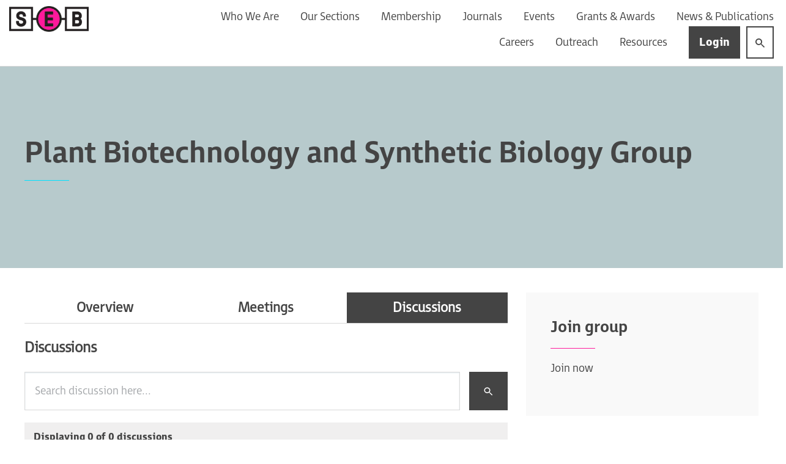

--- FILE ---
content_type: text/html;charset=UTF-8
request_url: https://www.sebiology.org/group/plant-biotechnology-and-synthetic-biology-group/discussions.html
body_size: 8427
content:
<!DOCTYPE html>
<!--[if lt IE 7]>      <html class="no-js lt-ie10 lt-ie9 lt-ie8 lt-ie7" lang="en"> <![endif]-->
<!--[if IE 7]>         <html class="no-js lt-ie10 lt-ie9 lt-ie8" lang="en"> <![endif]-->
<!--[if IE 8]>         <html class="no-js lt-ie10 lt-ie9" lang="en"> <![endif]-->
<!--[if IE 9]>         <html class="no-js lt-ie10 gt-ie8" lang="en"> <![endif]-->
<!--[if gt IE 9]><!--> <html class="no-js gt-ie8" lang="en"> <!--<![endif]-->
<!--[if lt IE 9]>
  <script src="//html5shiv.googlecode.com/svn/trunk/html5.js"></script>
<![endif]-->
	<head>
		





	<title>Plant Biotechnology and Synthetic Biology Group | The Society for Experimental Biology (SEB)</title>
<!-- Global site tag (gtag.js) - Google Analytics -->
<script async src="https://www.googletagmanager.com/gtag/js?id=UA-12444179-2" nonce="001ff9bcbb88b6ea170faf67c9742b2a"></script>
<script nonce="001ff9bcbb88b6ea170faf67c9742b2a">
  window.dataLayer = window.dataLayer || [];
  function gtag(){dataLayer.push(arguments);}
  gtag('js', new Date());

  gtag('config', 'UA-12444179-2');
</script>

	

	

	
		<meta name="author" content="SEB" />
	

	

	<meta name="robots" content="index,follow" />

	



	<meta property="og:title" content="Plant Biotechnology and Synthetic Biology Group" />
	<meta property="og:type"  content="website" />
	<meta property="og:url"   content="https://www.sebiology.org/group/plant-biotechnology-and-synthetic-biology-group/discussions.html" />
	
	





		<meta charset="utf-8">
		<!--[if IE]> <meta http-equiv="X-UA-Compatible" content="IE=edge,chrome=1"> <![endif]-->
		<meta name="viewport" content="width=device-width, initial-scale=1, shrink-to-fit=no">

		<link href="/assets/img/favicon/favicon.ico" type="image/x-icon" rel="shortcut icon" />
<link href="/assets/img/favicon/favicon-96.png" sizes="96x96" type="image/png" rel="icon" />
<link href="/assets/img/favicon/favicon-64.png" sizes="64x64" type="image/png" rel="icon" />
<link href="/assets/img/favicon/favicon-32.png" sizes="32x32" type="image/png" rel="icon" />
<link href="/assets/img/favicon/favicon-16.png" sizes="16x16" type="image/png" rel="icon" />
<link href="/assets/img/favicon/apple-icon.png" type="image/png" rel="apple-touch-icon" />
<link href="/assets/img/favicon/apple-icon-180x180.png" sizes="180x180" type="image/png" rel="apple-touch-icon" />
<link href="/assets/img/favicon/apple-icon-167x167.png" sizes="167x167" type="image/png" rel="apple-touch-icon" />
<link href="/assets/img/favicon/apple-icon-152x152.png" sizes="152x152" type="image/png" rel="apple-touch-icon" />
<link href="/assets/img/favicon/apple-icon-120x120.png" sizes="120x120" type="image/png" rel="apple-touch-icon" />
		<link rel="stylesheet" type="text/css" href="//hello.myfonts.net/count/3d57a2" async="true">
<link rel="stylesheet" type="text/css" href="/assets/css/pixl8core/lib/bootstrap.min.css">
<link rel="stylesheet" type="text/css" href="/assets/css/pixl8core/core/_0701c693.core.min.css">
<link rel="stylesheet" type="text/css" href="/assets/css/core/_12e55591.core.min.css">
<link rel="stylesheet" type="text/css" href="/assets/css/specific/core-widgets/_170ad809.core-widgets.min.css">
<link rel="stylesheet" type="text/css" href="/assets/css/specific/core-widgets-theme/_a167d81f.core-widgets-theme.min.css">
<link rel="stylesheet" type="text/css" href="/assets/css/specific/groups/_93d64581.groups.min.css">
<link rel="stylesheet" type="text/css" href="/assets/css/specific/groups-theme/_8aa85695.groups-theme.min.css">

		

		<style nonce="001ff9bcbb88b6ea170faf67c9742b2a">.async-hide { opacity: 0 !important} </style>
	</head>

	<body class="preload header-layout-single groups_detail">
<!-- Google Tag -->
		<div id="overlay-background"></div>

		<div class="page-wrapper has-page-banner-image">
			
			


	<header id="site-head" class="header ">

		

		<div class="container">
			<div class="header-inner row-flex">
				<div class="header-inner-fixed-mobile-col header-logo-holder col-9 col-lg-4 align-self-center">
					<div class="header-logo">
	<a href="/" class="header-logo-link">
		<img class="header-logo-image" src="/assets/img/logo.png" alt="SEB centenary logo" style="width:130px"/>
	</a>
</div>
				</div>

				<div class="header-inner-fixed-mobile-col header-mobile-nav-btn-holder col-3 col-lg-8 d-flex d-lg-none align-items-center justify-content-end">
					
					
					<a href="#" class="header-mobile-nav-btn js-toggle-mobile-menu" aria-label="Show&#x2f;hide&#x20;navigation&#x20;drop&#x20;down">
						<span class="header-mobile-nav-btn-icon"></span>
					</a>
				</div>

				
					<div class="col-12 col-lg-8 main-nav-holder align-items-center justify-content-end">
						
							

	<nav class="main-nav">
		
			

	<div class="main-nav-search ">
		<form action="https://www.sebiology.org/site-search.html" method="GET" class="main-nav-search-form" role="search">
			<input type="text" name="q" class="main-nav-search-input" placeholder="Search the site here..." aria-label="Enter&#x20;term&#x20;keys&#x20;to&#x20;search">
			<button class="main-nav-search-btn" aria-label="Submit&#x20;search&#x20;form">
				<span class="font-icon-search1"></span>
			</button>

			<a href="#" class="main-nav-search-toggler js-toggle-main-nav-search" aria-label="Hide&#x20;site&#x20;search&#x20;form">
				<span class="font-icon-close"></span>
			</a>
		</form>
	</div>

		

		<ul class="main-nav-list">
			

			
				


	
		

		
		

		
			<li class="main-nav-item has-sub-nav">
				<a class="main-nav-link" href="https://www.sebiology.org/who-we-are.html" data-page-id="E7FDA2C4-29D3-4C21-A8F8437FB847D3D2">Who We Are</a>

				
					<a href="#" class="sub-nav-toggler js-toggle-sub-nav" aria-label="Show&#x2f;hide&#x20;sub&#x20;navigation"></a>

					<ul class="sub-nav">
						


	
		

		
		

		
			<li class="sub-nav-item">
				<a class="sub-nav-link" href="https://www.sebiology.org/who-we-are/about-us.html" data-page-id="4B4ED68F-4A37-4CBE-8F475C6C3AED91E8">About Us </a>

				
			</li>
		
	
		

		
		

		
			<li class="sub-nav-item">
				<a class="sub-nav-link" href="https://www.sebiology.org/who-we-are/our-team.html" data-page-id="3CB0454C-3063-41EB-9773770E20C5E9FE">Meet the Team</a>

				
			</li>
		
	
		

		
		

		
			<li class="sub-nav-item">
				<a class="sub-nav-link" href="https://www.sebiology.org/who-we-are/structure-and-governance.html" data-page-id="04A43640-4DCC-4ED8-8CC2EBB98D35D383">Structure & Governance</a>

				
			</li>
		
	
		

		
		

		
			<li class="sub-nav-item">
				<a class="sub-nav-link" href="https://www.sebiology.org/who-we-are/terms-conditions.html" data-page-id="258B4279-CE23-4499-B034D46757419B30">Terms & Conditions</a>

				
			</li>
		
	
		

		
		

		
			<li class="sub-nav-item">
				<a class="sub-nav-link" href="https://www.sebiology.org/who-we-are/key-policies.html" data-page-id="9E1B6B2E-C32F-4682-866D74A9AC67F688">Key Policies </a>

				
			</li>
		
	
		

		
		

		
			<li class="sub-nav-item">
				<a class="sub-nav-link" href="https://www.sebiology.org/who-we-are/our-partners.html" data-page-id="18892262-9953-4828-A6A4370231F1E648">Our Partners</a>

				
			</li>
		
	
		

		
		

		
			<li class="sub-nav-item">
				<a class="sub-nav-link" href="https://www.sebiology.org/who-we-are/contact-us.html" data-page-id="0AC9DA4B-BFEC-4E9C-93CD49C19C41C031">Contact Us</a>

				
			</li>
		
	

					</ul>
				
			</li>
		
	
		

		
		

		
			<li class="main-nav-item has-sub-nav">
				<a class="main-nav-link" href="https://www.sebiology.org/special-interest-groups.html" data-page-id="21D7F335-25AA-4783-AA8EA747BA16AD0D">Our Sections</a>

				
					<a href="#" class="sub-nav-toggler js-toggle-sub-nav" aria-label="Show&#x2f;hide&#x20;sub&#x20;navigation"></a>

					<ul class="sub-nav">
						


	
		

		
		

		
			<li class="sub-nav-item">
				<a class="sub-nav-link" href="https://www.sebiology.org/special-interest-groups/animal.html" data-page-id="58D25C97-7AD5-4303-80A8F06C2A91D78A">Animal</a>

				
			</li>
		
	
		

		
		

		
			<li class="sub-nav-item">
				<a class="sub-nav-link" href="https://www.sebiology.org/special-interest-groups/cell.html" data-page-id="213F906C-679B-4A0A-A9FAE588D45A23F2">Cell</a>

				
			</li>
		
	
		

		
		

		
			<li class="sub-nav-item">
				<a class="sub-nav-link" href="https://www.sebiology.org/special-interest-groups/plant.html" data-page-id="B423AD47-3F13-43ED-B65C159B45B999EF">Plant</a>

				
			</li>
		
	
		

		
		

		
			<li class="sub-nav-item">
				<a class="sub-nav-link" href="https://www.sebiology.org/special-interest-groups/oedundefinedgroups.html" data-page-id="8CBEB6FD-EA42-4EAA-91BB61D79629ECBF">Outreach, Education and Diversity</a>

				
			</li>
		
	
		

		
		

		
			<li class="sub-nav-item">
				<a class="sub-nav-link" href="https://www.sebiology.org/special-interest-groups/deputy-convenor-role-description.html" data-page-id="E209FBF3-3EB3-4568-A37A8A464EFB7142">Deputy/Convenor- Role Description</a>

				
			</li>
		
	
		

		
		

		
			<li class="sub-nav-item">
				<a class="sub-nav-link" href="https://www.sebiology.org/special-interest-groups/early-career-working-group-page.html" data-page-id="C1E8AE70-5ED8-404D-860C31F070F4FADD">Early Career working group</a>

				
			</li>
		
	

					</ul>
				
			</li>
		
	
		

		
		

		
			<li class="main-nav-item has-mega-menu">
				<a class="main-nav-link" href="https://www.sebiology.org/membership.html" data-page-id="46FD7645-3B56-4D20-B1925730E5188619">Membership</a>

				<a href="#" class="sub-nav-toggler js-toggle-mega-menu" aria-label="Show&#x2f;hide&#x20;sub&#x20;navigation"></a>

				<div class="mega-menu">

					

					
						<ul class="sub-nav">
							


	
		

		
		

		
			<li class="sub-nav-item">
				<a class="sub-nav-link" href="https://www.sebiology.org/membership/membership-categories-join.html" data-page-id="B896907B-775F-4E17-9F640EA423B0F62E">Membership Categories & Join</a>

				
			</li>
		
	
		

		
		

		
			<li class="sub-nav-item">
				<a class="sub-nav-link" href="https://www.sebiology.org/membership/benefits-of-membership.html" data-page-id="119D0BE7-F9CE-4FC3-A0DB466CF45DCACB">Benefits of Membership</a>

				
			</li>
		
	
		

		
		

		
			<li class="sub-nav-item">
				<a class="sub-nav-link" href="https://www.sebiology.org/membership/develop-your-career.html" data-page-id="E6A11AFC-5597-4DFC-B9216706487AE21E">Develop Your Career</a>

				
			</li>
		
	
		

		
		

		
			<li class="sub-nav-item">
				<a class="sub-nav-link" href="https://www.sebiology.org/membership/recognising-achievements.html" data-page-id="D434AF0E-2309-4C1C-A8C513C6D6E7777C">Recognising Achievements</a>

				
			</li>
		
	
		

		
		

		
			<li class="sub-nav-item">
				<a class="sub-nav-link" href="https://www.sebiology.org/membership/get-involved.html" data-page-id="A750473A-34AB-4B9F-89558145B92D6B97">Get Involved</a>

				
			</li>
		
	
		

		
		

		
			<li class="sub-nav-item">
				<a class="sub-nav-link" href="https://www.sebiology.org/membership/rene-your-membership.html" data-page-id="A39AEE60-A872-4CFF-B74AE36AADC6F7F9">Renew Your Membership</a>

				
			</li>
		
	
		

		
		

		
			<li class="sub-nav-item">
				<a class="sub-nav-link" href="https://www.sebiology.org/membership/membership-frequently-asked-questions.html" data-page-id="048C8A88-B5D2-43C8-B5EAEDF84355B7C9">Membership Frequently Asked Questions</a>

				
			</li>
		
	
		

		
		

		
			<li class="sub-nav-item">
				<a class="sub-nav-link" href="https://www.sebiology.org/membership/membership-benefits.html" data-page-id="5B3299A0-139E-4219-B25C3875B0616144">Membership Benefits</a>

				
			</li>
		
	

						</ul>
					

					

					

	<div class="article">
		

		<div class="article-content">
			
				<h3 class="article-heading">
					<a href="https://www.sebiology.org/login.html" class="article-heading-link">Login</a>
				</h3>
			

			

			
		</div>
	</div>

				</div>
			</li>
		
	
		

		
		

		
			<li class="main-nav-item has-sub-nav">
				<a class="main-nav-link" href="https://www.sebiology.org/journals.html" data-page-id="86305AA5-78FD-40A6-BCE4371A7C8E72E4">Journals</a>

				
					<a href="#" class="sub-nav-toggler js-toggle-sub-nav" aria-label="Show&#x2f;hide&#x20;sub&#x20;navigation"></a>

					<ul class="sub-nav">
						


	
		

		
		

		
			<li class="sub-nav-item">
				<a class="sub-nav-link" href="https://www.sebiology.org/journals/plant-direct.html" data-page-id="FC936F21-1243-4628-9A5AEEED6E62B627">Plant Direct</a>

				
			</li>
		
	
		

		
		

		
			<li class="sub-nav-item">
				<a class="sub-nav-link" href="https://www.sebiology.org/journals/jxb.html" data-page-id="B24663B4-641E-49E4-B821D58E0C460CD5">Journal of Experimental Botany</a>

				
			</li>
		
	
		

		
		

		
			<li class="sub-nav-item">
				<a class="sub-nav-link" href="https://www.sebiology.org/journals/conservation-physiology.html" data-page-id="73B179FE-F11E-4976-8DA8E22B43226F07">Conservation Physiology </a>

				
			</li>
		
	
		

		
		

		
			<li class="sub-nav-item">
				<a class="sub-nav-link" href="https://www.sebiology.org/journals/the-plant-journal.html" data-page-id="59968321-E7C2-49EA-846293777B565718">The Plant Journal</a>

				
			</li>
		
	
		

		
		

		
			<li class="sub-nav-item">
				<a class="sub-nav-link" href="https://www.sebiology.org/journals/plant-biotechnology-journal.html" data-page-id="7741ABF7-2F6D-4FDC-A0369D87F2C66E42">Plant Biotechnology Journal</a>

				
			</li>
		
	
		

		
		

		
			<li class="sub-nav-item">
				<a class="sub-nav-link" href="https://www.sebiology.org/journals/the-history-of-seb-s-scientific-journals.html" data-page-id="83143D17-77ED-4B32-AACBE5C3D0E891CA">The History of SEB's Scientific Journals</a>

				
			</li>
		
	
		

		
		

		
			<li class="sub-nav-item">
				<a class="sub-nav-link" href="https://www.sebiology.org/journals/scientists-with-impact.html" data-page-id="FFE5F81D-E90A-494A-9B5362D8FD4E2D51">Scientists with Impact</a>

				
			</li>
		
	
		

		
		

		
			<li class="sub-nav-item">
				<a class="sub-nav-link" href="https://www.sebiology.org/journals/science-with-impact-article-collection.html" data-page-id="7EA98DC2-22AF-4669-A4F918C205DA86BB">Science with Impact Article Collection</a>

				
			</li>
		
	
		

		
		

		
			<li class="sub-nav-item">
				<a class="sub-nav-link" href="https://www.sebiology.org/journals/jxb-request-for-proposals.html" data-page-id="ACA06FDB-9F28-43E0-A563B75C582050D5">Journal of Experimental Botany: Request for Proposals</a>

				
			</li>
		
	

					</ul>
				
			</li>
		
	
		

		
		

		
			<li class="main-nav-item has-sub-nav">
				<a class="main-nav-link" href="https://www.sebiology.org/events.html" data-page-id="8EA0BBC4-0C04-4092-83A787CBCEDFD1DB">Events</a>

				
					<a href="#" class="sub-nav-toggler js-toggle-sub-nav" aria-label="Show&#x2f;hide&#x20;sub&#x20;navigation"></a>

					<ul class="sub-nav">
						


	
		

		
		

		
			<li class="sub-nav-item">
				<a class="sub-nav-link" href="https://www.sebiology.org/events/seb-annual-conference-florence-2026.html" data-page-id="67427090-7B3C-4E85-A245793E17E5A65F">SEB Annual Conference Florence 2026</a>

				
			</li>
		
	
		

		
		

		
			<li class="sub-nav-item">
				<a class="sub-nav-link" href="https://www.sebiology.org/events/ecomito-symposium.html" data-page-id="808C471D-1E1D-4FCD-9AD64CAA818A26ED">EcoMito: Bridging Cellular Performance to Ecophysiology</a>

				
			</li>
		
	
		

		
		

		
			<li class="sub-nav-item">
				<a class="sub-nav-link" href="https://www.sebiology.org/events/gen-ai-symposium.html" data-page-id="05BE9367-8BB1-44E0-AA19F9BD2A4A432B">Practical and Inclusive Approaches to using Gen-AI in Higher Education</a>

				
			</li>
		
	
		

		
		

		
			<li class="sub-nav-item">
				<a class="sub-nav-link" href="https://www.sebiology.org/events/ems-event-calendar.html" data-page-id="C518E383-4C22-465D-BC665BBAF209EC79">Event Calendar</a>

				
			</li>
		
	
		

		
		

		
			<li class="sub-nav-item">
				<a class="sub-nav-link" href="https://www.sebiology.org/events/propose-a-session-or-event.html" data-page-id="5F607A87-007A-498C-B34EC00B79203D5A">Propose a session or event</a>

				
			</li>
		
	
		

		
		

		
			<li class="sub-nav-item">
				<a class="sub-nav-link" href="https://www.sebiology.org/events/call-for-venue-proposals.html" data-page-id="72AF7F88-0D1C-44FB-856D68B8DA2973E6"> Call for Venue Proposals</a>

				
			</li>
		
	
		

		
		

		
			<li class="sub-nav-item">
				<a class="sub-nav-link" href="https://www.sebiology.org/events/sponsorship.html" data-page-id="951DFD44-5914-4847-84A41F313AAD3160">Sponsorship</a>

				
			</li>
		
	
		

		
		

		
			<li class="sub-nav-item">
				<a class="sub-nav-link" href="https://www.sebiology.org/events/seb-journal-webinars.html" data-page-id="A864904F-92DA-491E-B8D759749ABA8EFB">SEB Journal Webinars</a>

				
			</li>
		
	
		

		
		

		
			<li class="sub-nav-item">
				<a class="sub-nav-link" href="https://www.sebiology.org/events/past-lectuers.html" data-page-id="F9E6561A-3609-43B2-B9F1A8730D8B5248">Past Lectures </a>

				
			</li>
		
	
		

		
		

		
			<li class="sub-nav-item">
				<a class="sub-nav-link" href="https://www.sebiology.org/events/ems-past-event.html" data-page-id="1EC4734F-B81F-44D5-97BB26E8439D8699">Past Events</a>

				
			</li>
		
	
		

		
		

		
			<li class="sub-nav-item">
				<a class="sub-nav-link" href="https://www.sebiology.org/events/sebundefinedantiundefinedharassmentundefinedform.html" data-page-id="C26407A6-E516-45F6-A1436F1C854CA98A">SEB Anti-Harassment Form </a>

				
			</li>
		
	
		

		
		

		
			<li class="sub-nav-item">
				<a class="sub-nav-link" href="https://www.sebiology.org/events/cpd-points.html" data-page-id="38D3E19B-94DB-40B1-BAE3DE295509B811">Continued Professional Development (CPD) Points</a>

				
			</li>
		
	

					</ul>
				
			</li>
		
	
		

		
		

		
			<li class="main-nav-item has-sub-nav">
				<a class="main-nav-link" href="https://www.sebiology.org/grants.html" data-page-id="4530C23B-7682-40BF-B5B0A6B58AEDF185">Grants & Awards</a>

				
					<a href="#" class="sub-nav-toggler js-toggle-sub-nav" aria-label="Show&#x2f;hide&#x20;sub&#x20;navigation"></a>

					<ul class="sub-nav">
						


	
		

		
		

		
			<li class="sub-nav-item">
				<a class="sub-nav-link" href="https://www.sebiology.org/grants/grant-overview.html" data-page-id="0AB81084-40A4-4780-B94422FEE023B376">Grants and Funding Overview</a>

				
			</li>
		
	
		

		
		

		
			<li class="sub-nav-item">
				<a class="sub-nav-link" href="https://www.sebiology.org/grants/apply-for-funding.html" data-page-id="D79E0DE9-CE07-4734-9AC58A3D799E753E">Apply for Grants and Funding</a>

				
			</li>
		
	
		

		
		

		
			<li class="sub-nav-item">
				<a class="sub-nav-link" href="https://www.sebiology.org/grants/award-listing.html" data-page-id="A47DCE3A-2151-47B2-AB410CD391AD4F9E">Award Overview</a>

				
			</li>
		
	
		

		
		

		
			<li class="sub-nav-item">
				<a class="sub-nav-link" href="https://www.sebiology.org/grants/grant-stories.html" data-page-id="B23BF7A7-FA1B-47D4-A41508C8820DD0F7">Grant Stories</a>

				
			</li>
		
	
		

		
		

		
			<li class="sub-nav-item">
				<a class="sub-nav-link" href="https://www.sebiology.org/grants/section-fund-past-winners.html" data-page-id="C41F3116-52D9-4391-91ACBEA4423C1C76">Small Conference and Section Fund Grant Past Winners' Stories</a>

				
			</li>
		
	
		

		
		

		
			<li class="sub-nav-item">
				<a class="sub-nav-link" href="https://www.sebiology.org/grants/submit-your-grant-report-form.html" data-page-id="DDFDD896-C6F5-4308-B60C35C670B3CF88">Submit Your Grant Report Form</a>

				
			</li>
		
	
		

		
		

		
			<li class="sub-nav-item">
				<a class="sub-nav-link" href="https://www.sebiology.org/grants/awards-nomination-task-force.html" data-page-id="3EB36E10-54AE-4015-9BDD51429A302209">Awards Nomination Task Force</a>

				
			</li>
		
	
		

		
		

		
			<li class="sub-nav-item">
				<a class="sub-nav-link" href="https://www.sebiology.org/grants/leaders-of-the-future.html" data-page-id="1A420125-FDB8-4A27-86B27848C6B993C5">Leaders of the Future</a>

				
			</li>
		
	
		

		
		

		
			<li class="sub-nav-item">
				<a class="sub-nav-link" href="https://www.sebiology.org/grants/2026-young-scientist-award.html" data-page-id="C89A32FA-CD01-45D2-B2AFB6CED2E1A6A1">2026 Young Scientist Award</a>

				
			</li>
		
	
		

		
		

		
			<li class="sub-nav-item">
				<a class="sub-nav-link" href="https://www.sebiology.org/grants/2026-irene-manton-poster-award.html" data-page-id="C8D31F0F-6E02-46C5-9C89B78435E24209">2026 Irene Manton Poster Award</a>

				
			</li>
		
	

					</ul>
				
			</li>
		
	
		

		
		

		
			<li class="main-nav-item has-sub-nav">
				<a class="main-nav-link" href="https://www.sebiology.org/news-publications.html" data-page-id="C5ED306C-FE7F-4DEC-B6D8F20F7BC3C2F2">News & Publications</a>

				
					<a href="#" class="sub-nav-toggler js-toggle-sub-nav" aria-label="Show&#x2f;hide&#x20;sub&#x20;navigation"></a>

					<ul class="sub-nav">
						


	
		

		
		

		
			<li class="sub-nav-item">
				<a class="sub-nav-link" href="https://www.sebiology.org/news-publications/news-articles.html" data-page-id="5609C616-CEBA-4709-99486ABFDA107D53">News Articles</a>

				
			</li>
		
	
		

		
		

		
			<li class="sub-nav-item">
				<a class="sub-nav-link" href="https://www.sebiology.org/news-publications/magazine.html" data-page-id="397A5F3B-AF55-4B13-8BE584663ADF1D12">Magazine</a>

				
			</li>
		
	

					</ul>
				
			</li>
		
	
		

		
		

		
			<li class="main-nav-item has-sub-nav">
				<a class="main-nav-link" href="https://www.sebiology.org/careers.html" data-page-id="8563A09C-80A0-44B3-8A0C61417E7F754C">Careers</a>

				
					<a href="#" class="sub-nav-toggler js-toggle-sub-nav" aria-label="Show&#x2f;hide&#x20;sub&#x20;navigation"></a>

					<ul class="sub-nav">
						


	
		

		
		

		
			<li class="sub-nav-item">
				<a class="sub-nav-link" href="https://www.sebiology.org/careers/job-listing.html" data-page-id="5F8D0AAC-0C9B-4632-B2718260AB1FD71D">Job Listing</a>

				
			</li>
		
	
		

		
		

		
			<li class="sub-nav-item">
				<a class="sub-nav-link" href="https://www.sebiology.org/careers/workshops-and-talks.html" data-page-id="7302BDB7-C5AF-4227-80C1379053EDA939">Workshops and Talks</a>

				
			</li>
		
	
		

		
		

		
			<li class="sub-nav-item">
				<a class="sub-nav-link" href="https://www.sebiology.org/careers/mentoring-scheme-2025.html" data-page-id="58565EB9-BEE5-4128-8C85396AC081C8A4">Mentoring Scheme 2025</a>

				
			</li>
		
	
		

		
		

		
			<li class="sub-nav-item">
				<a class="sub-nav-link" href="https://www.sebiology.org/careers/career-development.html" data-page-id="DC125A22-A335-4E07-8E491913E4BD479C">Career Development Resources</a>

				
			</li>
		
	
		

		
		

		
			<li class="sub-nav-item">
				<a class="sub-nav-link" href="https://www.sebiology.org/careers/resources-for-undergraduates.html" data-page-id="B85870AD-F962-432F-9734AD7DC8CE401B">Resources for Undergraduates </a>

				
			</li>
		
	
		

		
		

		
			<li class="sub-nav-item">
				<a class="sub-nav-link" href="https://www.sebiology.org/careers/school-students.html" data-page-id="55DB1DA6-7EB1-4649-9E28BBEA027C8E46">Resources for 16-18 year olds</a>

				
			</li>
		
	

					</ul>
				
			</li>
		
	
		

		
		

		
			<li class="main-nav-item has-sub-nav">
				<a class="main-nav-link" href="https://www.sebiology.org/outreach.html" data-page-id="A08862B7-A331-483C-A5C53DEFE07D8AD6">Outreach</a>

				
					<a href="#" class="sub-nav-toggler js-toggle-sub-nav" aria-label="Show&#x2f;hide&#x20;sub&#x20;navigation"></a>

					<ul class="sub-nav">
						


	
		

		
		

		
			<li class="sub-nav-item">
				<a class="sub-nav-link" href="https://www.sebiology.org/outreach/seb-podcast.html" data-page-id="2EC7B46F-BDE6-485C-A1B78DDD8E631106">SEB Podcast</a>

				
			</li>
		
	
		

		
		

		
			<li class="sub-nav-item">
				<a class="sub-nav-link" href="https://www.sebiology.org/outreach/teaching-resources.html" data-page-id="40084BC2-EC8C-434B-825FD5A3484DA406">Teaching Resources</a>

				
			</li>
		
	
		

		
		

		
			<li class="sub-nav-item">
				<a class="sub-nav-link" href="https://www.sebiology.org/outreach/public-resources.html" data-page-id="4730432E-E4F9-499E-BF84BE6369EE431A">Public Resources</a>

				
			</li>
		
	
		

		
		

		
			<li class="sub-nav-item">
				<a class="sub-nav-link" href="https://www.sebiology.org/outreach/biology-practicals-for-higher-education.html" data-page-id="9C178B07-4C27-4EA2-9772D7A237886AEF">Biology Practicals for Higher Education</a>

				
			</li>
		
	
		

		
		

		
			<li class="sub-nav-item">
				<a class="sub-nav-link" href="https://www.sebiology.org/outreach/get-involved.html" data-page-id="DBF12A19-41CA-4FF8-A02C21DF6449CFEA">Get Involved</a>

				
			</li>
		
	
		

		
		

		
			<li class="sub-nav-item">
				<a class="sub-nav-link" href="https://www.sebiology.org/outreach/outreach-news.html" data-page-id="0F376839-0938-4E6C-B9216C360C0D8BF5">Outreach News</a>

				
			</li>
		
	
		

		
		

		
			<li class="sub-nav-item">
				<a class="sub-nav-link" href="https://www.sebiology.org/outreach/seb-bluesky-starter-pack.html" data-page-id="BB86F20B-8B4E-467D-BB0E05E61D730713">SEB BlueSky starter pack</a>

				
			</li>
		
	
		

		
		

		
			<li class="sub-nav-item">
				<a class="sub-nav-link" href="https://www.sebiology.org/outreach/artistic-explorations-of-science-and-identity.html" data-page-id="0534D567-FFA5-4D07-ADEF2B7FA837705F">Artistic Explorations of Science and Identity</a>

				
			</li>
		
	

					</ul>
				
			</li>
		
	
		

		
		

		
			<li class="main-nav-item has-sub-nav">
				<a class="main-nav-link" href="https://www.sebiology.org/ressources.html" data-page-id="62A8EC1D-164C-4927-AC47AF09FCDFF60E">Resources</a>

				
					<a href="#" class="sub-nav-toggler js-toggle-sub-nav" aria-label="Show&#x2f;hide&#x20;sub&#x20;navigation"></a>

					<ul class="sub-nav">
						


	
		

		
		

		
			<li class="sub-nav-item">
				<a class="sub-nav-link" href="https://www.sebiology.org/ressources/annual-conference-videos.html" data-page-id="5D342EDF-A9D5-412C-9902A87E6B7E6266">Annual Conference Videos</a>

				
			</li>
		
	
		

		
		

		
			<li class="sub-nav-item">
				<a class="sub-nav-link" href="https://www.sebiology.org/ressources/satellite-meetings.html" data-page-id="73D81E56-F33B-4F11-B501A7C5B1CAB422">Satellite Meetings videos</a>

				
			</li>
		
	
		

		
		

		
			<li class="sub-nav-item">
				<a class="sub-nav-link" href="https://www.sebiology.org/ressources/jxb-webinar-series-videos.html" data-page-id="50BEA8F6-B872-4419-864EEC1ADD53ADC2">JXB Webinar series videos</a>

				
			</li>
		
	
		

		
		

		
			<li class="sub-nav-item">
				<a class="sub-nav-link" href="https://www.sebiology.org/ressources/plant-journal-webinar-series-videos.html" data-page-id="FCF4F46B-33D6-4F32-8A13F96440D0FA27">Plant Journal Webinar series videos</a>

				
			</li>
		
	
		

		
		

		
			<li class="sub-nav-item">
				<a class="sub-nav-link" href="https://www.sebiology.org/ressources/pbj-webinar-series-videos.html" data-page-id="02A7FFE9-8B69-4AD3-B5B3CC2DBE02088F">PBJ Webinar series videos</a>

				
			</li>
		
	
		

		
		

		
			<li class="sub-nav-item">
				<a class="sub-nav-link" href="https://www.sebiology.org/ressources/conservation-physiology-webinar-series-videos.html" data-page-id="275494CF-B0EB-42B2-8A29328F428610C0">Conservation Physiology Webinar series videos</a>

				
			</li>
		
	
		

		
		

		
			<li class="sub-nav-item">
				<a class="sub-nav-link" href="https://www.sebiology.org/ressources/jxb-75th-anniversary-symposium-videos.html" data-page-id="1E42B5B7-2528-41A7-94DBD41DCC8036FC">JXB 75th Anniversary Symposium videos</a>

				
			</li>
		
	
		

		
		

		
			<li class="sub-nav-item">
				<a class="sub-nav-link" href="https://www.sebiology.org/ressources/videos.html" data-page-id="15EAE634-22B7-4C76-85A6ED5196349BD0">Other videos</a>

				
			</li>
		
	

					</ul>
				
			</li>
		
	

			

			
				

				
					

	

	

	
		<li class="main-nav-item is-btn  ">
			<a class="btn btn-login btn-bordered" href="https://www.sebiology.org/login.html">Login</a>
		</li>
	

				

				
			

			
				<li class="main-nav-item is-search is-btn">
					<a class="btn btn-secondary js-toggle-main-nav-search" href="#" aria-label="Show&#x20;site&#x20;search&#x20;form">
						<span class="main-nav-link-icon font-icon-search"></span>
					</a>
				</li>
			

			
		</ul>
	</nav>

						
					</div>
				
			</div>
		</div>

		
	</header>


			


	


	
		
	

	<div class="page-banner standard-page-banner ">
		

		

		
			<div class="page-banner-content">
				<div class="container ">
					<div class="row-flex">
						<div class="page-banner-content-main col-12 " >
							

							
								<h1 class="page-banner-content-title">Plant Biotechnology and Synthetic Biology Group</h1>
							

							

							
						</div>
						
					</div>
				</div>
			</div>
		
	</div>

	


	<div class="main-wrapper">
		<div class="contents" id="contents">
			<div class="main-content">
				<div class="container">
					


	<div class="row">

		
		<main class="main-section col-xs-12 col-md-8">
			
	


			
			

			
			<div class="tab group-tab is-mobile-accordion is-tab-link">

				
				<div class="tab-nav">
					<ul class="tab-nav-list">
						
							
								<li class="tab-nav-list-item ">
									<a class="tab-nav-link" href="https://www.sebiology.org/group/plant-biotechnology-and-synthetic-biology-group.html" role="tab">Overview</a>
								</li>
							
						
							
								<li class="tab-nav-list-item ">
									<a class="tab-nav-link" href="https://www.sebiology.org/group/plant-biotechnology-and-synthetic-biology-group/meetings.html" role="tab">Meetings</a>
								</li>
							
						
							
						
							
								<li class="tab-nav-list-item is-active">
									<a class="tab-nav-link" href="https://www.sebiology.org/group/plant-biotechnology-and-synthetic-biology-group/discussions.html" role="tab">Discussions</a>
								</li>
							
						
							
						
							
						
					</ul>
				</div>

				
				<div class="tab-panel">
					<div class="tab-panel-item is-active">
						

						<div class="tab-panel-item-content">
							
								


	
	

	<header class="group-header">
		<h3 class="group-header-heading">Discussions</h3>

		
		
	</header>


	
	<form class="group-search-form" action="https://www.sebiology.org/group/plant-biotechnology-and-synthetic-biology-group/discussions.html" method="GET">
		<input type="hidden" name="csrfToken" value="" />
		<input class="form-control group-search-input" type="text" name="q" id="q" placeholder="Search discussion here..." value="">

		<button class="btn group-search-btn">
			<span class="group-search-btn-icon font-icon-search"></span>
		</button>
	</form>

	<div class="group-result-count-wrapper">
		<p class="group-result-count">Displaying <span id="results-count-text-count">0</span> of 0 discussions</p>
	</div>

	
	
		<p><em>There are no discussions matching the criteria found.</em></p>
	

							

							<div id="group-panel-extra-content">
							</div>
						</div>
					</div>
				</div>
			</div>
		</main>

		
		
			<aside class="sidebar col-xs-12 col-md-4">
				

				
				
					


	

		
		<div class="cta-widget" style="background-image: url('');">
			<div class="cta-content bg-grey-light">
				<h3 class="cta-heading">Join group</h3>

				
					<p class="cta-text">Join now</p>
				

				
			</div>
		</div>
	

				

				

				
				

				


	

			</aside>
		
	</div>

				</div>
			</div>
		</div>
	</div>

	<h4>JOIN A GROUP</h4>

<p>You can join an interest group<strong>&nbsp;</strong>by logging into your account in the members&rsquo; area. Click on &lsquo;member details&rsquo;, scroll down to &lsquo;special interest groups&rsquo;, tick any group you want to join and press &lsquo;submit&rsquo; at the bottom of the page.</p>


			


	<footer class="footer footer-variant-1">
		<div class="footer-main">
			<div class="container">
				<div class="row-flex">
					<div class="col-lg-12">
						<h3 style="text-align: center;"><strong>We are the Society for Experimental Biology</strong></h3>

<p style="text-align: center;">We help create extraordinary connections between scientists and disciplines!</p>

					</div>
				</div>

				<div class="row-flex">
					<div class="col-lg-6 footer-address">
						<p><iframe src="https://registry.blockmarktech.com/certificates/6dc16516-57f0-46c8-9944-568e2a3e34af/widget/?tooltip_position=bottom_right&amp;theme=transparent&amp;hover=t" style="border: none; height:132px; width:132px;"></iframe></p>

<p style="text-align: justify;">The Society for Experimental Biology<br />
County Main, A012/A013<br />
Lancaster University,<br />
Bailrigg LA1 4YW. UK</p>
					</div>

					<div class="col-lg-6 text-center text-lg-right footer-social-links">
						
							


	<ul class="social-link-list" role="list" aria-label="Social channels">
		







	
	<li class="social-link-item">
		


<a href="https://twitter.com/SEBiology" title="SEB Twitter" class="social-link" aria-label="twitter"><img src='https://www.sebiology.org/static/404f442f-1a51-436c-a0baae69166fc105/e2fd240a-ba7b-4806-92485f3eed98ae0f/socialmediaicon97f40c7e9d36082ee988b58ab66cfbcb_4a7c7e45a350/X.png' alt='twitter icon' /></a>
	</li>








	
	<li class="social-link-item">
		


<a href="https://bsky.app/profile/sebiology.bsky.social" class="social-link"><img src='https://www.sebiology.org/static/5cbc3243-9add-4bf6-89c9da8479ae2fdc/socialmediaicon_97f40c7e9d36082ee988b58ab66cfbcb_4a7c7e45a350/bluesky-blue-round-circle-logo-24461.png' alt=' icon' /></a>
	</li>








	
	<li class="social-link-item">
		


<a href="https://www.youtube.com/channel/UCnxqUMNr8pM-A5CknEERJAA" class="social-link" aria-label="youtube"><img src='https://www.sebiology.org/static/1b5c45f1-f80a-4abe-bd773ef88320b95e/socialmediaicon_97f40c7e9d36082ee988b58ab66cfbcb_4a7c7e45a350/youtube.png' alt='youtube icon' /></a>
	</li>








	
	<li class="social-link-item">
		


<a href="https://www.facebook.com/Society-for-Experimental-Biology-166761543400758/" title="SEB Facebook" class="social-link" aria-label="facebook"><img src='https://www.sebiology.org/static/d1cc86e6-8515-422d-9bcc181f7d18fd73/socialmediaicon_97f40c7e9d36082ee988b58ab66cfbcb_4a7c7e45a350/facebook.png' alt='facebook icon' /></a>
	</li>








	
	<li class="social-link-item">
		


<a href="https://www.linkedin.com/groups/4241532/profile" title="SEB Linkedin" class="social-link" aria-label="linkedin"><img src='https://www.sebiology.org/static/e8715a58-535f-4566-a2645523c2022c69/socialmediaicon_97f40c7e9d36082ee988b58ab66cfbcb_4a7c7e45a350/linkedin.png' alt='linkedin icon' /></a>
	</li>

	</ul>

						
					</div>
				</div>
			</div>
		</div>

		<div class="footer-sub">
			<div class="container">
				<div class="row-flex">
					<div class="col-lg-3 text-center text-lg-left">
						


	<div class="footer-copyright">
		<p>&copy; 2026 </p>
	</div>

					</div>

					
						<div class="col-lg-6">
							


	<nav class="footer-nav is-inline text-center">
		<ul class="footer-nav-list" role="navigation" aria-label="Common site pages and legal information">
			






	<li class="footer-nav-list-item">
		<a href="https://www.sebiology.org/who-we-are/our-team.html" class="footer-nav-link">Meet the Team</a>
	</li>







	<li class="footer-nav-list-item">
		<a href="https://www.sebiology.org/who-we-are/terms-conditions.html" class="footer-nav-link">Terms & Conditions</a>
	</li>







	<li class="footer-nav-list-item">
		<a href="https://www.sebiology.org/careers.html" class="footer-nav-link">Careers</a>
	</li>







	<li class="footer-nav-list-item">
		<a href="https://www.sebiology.org/join-now.html" class="footer-nav-link">Join Now</a>
	</li>

		</ul>
	</nav>

						</div>
					

					<div class="col-lg-3 text-center text-lg-right">
						


	<div class="footer-designby">
		<p>Design &amp; Development by <a href="https://pixl8.com/en/">Pixl8</a><br>Membership software by <a href="https://readymembership.com/">ReadyMembership</a></p>
	</div>

					</div>
				</div>
			</div>
		</div>
	</footer>

		</div>

		




		<script nonce="001ff9bcbb88b6ea170faf67c9742b2a">cfrequest={"isAnnouncementDismissedEndpoint":"https://www.sebiology.org/Announcement/isAnnouncementDismissed/","dismissEndPoint":"https://www.sebiology.org/Announcement/dismissAnnouncement/","rmCmsBasicActivePageIds":["C091003C-CCCC-419F-AB744A1F9844AF81","1C880A84-E87E-4E3F-9D6434FF0F2A5DED"]}</script>
<script src="/assets/js/pixl8core/lib/modernizr-2.6.2.min.js" async="true"></script>
<script src="/assets/js/pixl8core/lib/jquery-3.6.0.min.js"></script>
<script src="/assets/js/pixl8core/lib/jquery-migrate-3.3.2.js"></script>
<script src="/preside/system/assets/extension/preside-ext-groups/assets/js/specific/groups-detail/discussion/_b91ab8ee.discussion.min.js"></script>
<script src="/preside/system/assets/extension/preside-ext-groups/assets/js/specific/groups-result-count/_e6d61ea9.groups-result-count.min.js"></script>
<!--[if lte IE 9]><script src="/assets/js/pixl8core/lib/placeholders.jquery.min.js"></script><![endif]-->
<script src="/assets/js/pixl8core/lib/imagesloaded.pkgd.min.js"></script>
<script src="/assets/js/pixl8core/core/_01838bcf.core.min.js"></script>
<script src="/preside/system/assets/extension/preside-ext-ready-membership-cms-basics/assets/js/frontend/specific/navigation/_bd2fa109.navigation.min.js"></script>
<script src="/assets/js/specific/components/tabs/_33175423.tabs.min.js"></script>
<script src="/preside/system/assets/extension/preside-ext-groups/assets/js/specific/groups-tabs/_43d0ffe1.groups-tabs.min.js"></script>

		
	</body>
</html>

--- FILE ---
content_type: text/html; charset=utf-8
request_url: https://registry.blockmarktech.com/certificates/6dc16516-57f0-46c8-9944-568e2a3e34af/widget/?tooltip_position=bottom_right&theme=transparent&hover=t
body_size: 1154
content:

<!DOCTYPE html>

    <html lang="en" style="overflow: hidden;">
        <head>
            <meta http-equiv="imagetoolbar" content="no"/>
            <link rel="stylesheet" href="https://storage.googleapis.com/static-bm-cdn/static/widget/widget_2.css">

            <style>
            .bm-tooltip {
                align-self: flex-end;
                display: block;
            }
            #logo {
                max-width: 600;
            }

            
                html, body, a {
                    background-color: transparent;
                }
            

            
                #logo {
                    width: 100%;
                }
                .bm-tooltip {
                    visibility: hidden;
                    position: absolute;
                }
                .bm-tooltiptext {
                    margin-left: -155px;
                    min-width: 350%;
                    max-width: 550%;
                }
                a:hover .bm-tooltip {
                    visibility: visible;
                }

                
                    .bm-tooltip{
                        left: calc(100% - 30px);
                        top: calc(100% - 30px);
                    }
                    .bm-tooltiptext {
                        margin-left: -150px;
                        bottom: 25px;
                    }
                
            

            </style>
            <script>
            window.onload = function(){
                let image = document.querySelector('#logo')
                let paddingContainer = document.querySelector('#padding-container')
                const bmSize = 30

                
            }
            </script>
        </head>
        <body>
            <a href="https://registry.blockmarktech.com/certificates/224d6db9-150f-4db3-aa24-3d90ad0e3738/?source=WEB" target="_blank" rel="nofollow">
                <div id="padding-container">
                
                    <div id="hover-container">
                        <img id="logo" oncontextmenu="return false;" src="https://storage.googleapis.com/blockmark-cdn/uploaded-user-content/templates/9cc61047-f3df-4d11-8dd2-8b8be8944087/image_2025-05-29_101547.2064240000_600x600_q85_padding_upscale.png?X-Goog-Algorithm=GOOG4-RSA-SHA256&amp;X-Goog-Credential=application-server-test%40delta-essence-234612.iam.gserviceaccount.com%2F20260118%2Fauto%2Fstorage%2Fgoog4_request&amp;X-Goog-Date=20260118T102627Z&amp;X-Goog-Expires=604800&amp;X-Goog-SignedHeaders=host&amp;X-Goog-Signature=[base64]"
                        alt="Cyber Essentials certificate mark"/>
                        <div class="bm-tooltip">
                            <img alt="Blockmark logo" class="blockmark-tick"  src="https://storage.googleapis.com/static-bm-cdn/static/images/BM-White-Tooltip.png" />
                            <span class="bm-tooltiptext">
                                Issued to THE SOCIETY FOR EXPERIMENTAL BIOLOGY (Society for Experimental Biology).
                                Issued by The IASME Consortium Ltd.
                                Click for more info.
                            </span>
                        </div>
                    </div>
                
                </div>
            </a>
        </body>
    </html>





--- FILE ---
content_type: text/css
request_url: https://www.sebiology.org/assets/css/pixl8core/core/_0701c693.core.min.css
body_size: 56843
content:
@form-control-focus-box-shadow : 0 1px 4px 0 fade(#00E1FF;,25%);@form-control-hover-box-shadow : 0 1px 4px 0 fade(#00E1FF;,25%);:root{--color-one-100:#444444;--color-one-90:#636363;--color-one-10:#efefef;--color-one-5:#f5f5f5;--color-one-110:#232323;--color-two-100:#00E1FF;--color-two-90:#74eaff;--color-two-10:#aff2ff;--color-two-5:#dffaff;--color-two-110:#00dafd;--color-three-100:#00FF96;--color-three-90:#84ffb7;--color-three-10:#baffd3;--color-three-5:#e3ffee;--color-three-110:#00fb77;--color-four-90:#FFBE2B;--color-four-100:#C42021;--color-four-10:#FFE4A6;--color-four-5:#FFF0CF;--color-four-110:#593D00;--color-neutral-100:#21262b;--color-neutral-80:#362D30;--color-neutral-60:#757b80;--color-neutral-40:#a4a7aa;--color-neutral-20:#d9d9d9;--color-neutral-5:#F9F9F9;--body-font-family:'FSMillbank-Light','Open Sans',sans-serif;--body-font-color:#444444;--anchor-font-weight:600;--anchor-text-decoration-line:underline;--anchor-text-decoration-thickness:1px;--anchor-hover-text-decoration-line:underline;--anchor-hover-text-decoration-thickness:1px;--heading-font-family:'FSMillbank-Bold','Open Sans',sans-serif;--heading-font-weight-bold:700;--heading-font-color:#444444;--btn-radius:0}@keyframes skeletonpulseEven{0%{opacity:1}50%{opacity:.5}100%{opacity:1}}@keyframes skeletonpulseOdd{0%{opacity:.5}50%{opacity:1}100%{opacity:.5}}@keyframes rotate{0%{transform:rotate(0)}100%{transform:rotate(360deg)}}@font-face{font-family:icomoon;src:url(/assets/css/fonts/icomoon/icomoon.ttf?1b79qc) format('truetype'),url(/assets/css/fonts/icomoon/icomoon.woff?1b79qc) format('woff'),url(/assets/css/fonts/icomoon/icomoon.svg?1b79qc#icomoon) format('svg');font-weight:400;font-style:normal;font-display:block}[class*=" font-icon-"],[class^=font-icon-]{font-family:icomoon!important;speak:never;font-style:normal;font-weight:400;font-variant:normal;text-transform:none;line-height:1;-webkit-font-smoothing:antialiased;-moz-osx-font-smoothing:grayscale}.font-icon-up-and-down:before{content:"\e920"}.font-icon-chevron-up-down:before{content:"\e920"}.font-icon-chevron-left:before{content:"\f053"}.font-icon-left:before{content:"\f053"}.font-icon-angle-left:before{content:"\f053"}.font-icon-chevron-right:before{content:"\f054"}.font-icon-right:before{content:"\f054"}.font-icon-angle-right:before{content:"\f054"}.font-icon-chevron-up:before{content:"\f077"}.font-icon-up:before{content:"\f077"}.font-icon-chevron-down:before{content:"\f078"}.font-icon-down:before{content:"\f078"}.font-icon-chevron-left-right:before{content:"\e9f7"}.font-icon-chevron-down-2:before{content:"\e9f8"}.font-icon-count:before{content:"\e9f9"}.font-icon-arrowsleft:before{content:"\e971"}.font-icon-arrowsright:before{content:"\e973"}.font-icon-cta-arrow:before{content:"\e973"}.font-icon-arrowsdown:before{content:"\e9fa"}.font-icon-arrowsup:before{content:"\e9fb"}.font-icon-user-o:before{content:"\e96b"}.font-icon-user-1:before{content:"\e96b"}.font-icon-user-2:before{content:"\e9fc"}.font-icon-user:before{content:"\e944"}.font-icon-user-3-filled:before{content:"\e944"}.font-icon-users:before{content:"\e972"}.font-icon-user-4-filled:before{content:"\e972"}.font-icon-user-3:before{content:"\e9fd"}.font-icon-group-members:before{content:"\e966"}.font-icon-user-4:before{content:"\e966"}.font-icon-user-5:before{content:"\e9fe"}.font-icon-user-circle:before{content:"\e9fe"}.font-icon-aws:before{content:"\e9ff"}.font-icon-hubspot:before{content:"\ea00"}.font-icon-invision:before{content:"\ea01"}.font-icon-pixl8:before{content:"\ea02"}.font-icon-Pixl8-icon-BnW:before{content:"\ea02"}.font-icon-readymembership:before{content:"\ea03"}.font-icon-salesforce:before{content:"\ea04"}.font-icon-sketch:before{content:"\ea05"}.font-icon-slack:before{content:"\ea06"}.font-icon-soundcloud:before{content:"\ea07"}.font-icon-sw-first-order:before{content:"\ea08"}.font-icon-sw-galactic-republic:before{content:"\ea09"}.font-icon-sw-rebel:before{content:"\ea0a"}.font-icon-trello:before{content:"\ea0c"}.font-icon-unsplash:before{content:"\ea0d"}.font-icon-github:before{content:"\f09b"}.font-icon-dropbox:before{content:"\f16b"}.font-icon-group-discussion:before{content:"\e965"}.font-icon-bubbles:before{content:"\e96d"}.font-icon-speech-bubble:before{content:"\e96e"}.font-icon-chat-filled:before{content:"\e96e"}.font-icon-chat:before{content:"\ea16"}.font-icon-envelope:before{content:"\e957"}.font-icon-mail-2-filled:before{content:"\e957"}.font-icon-mail-2:before{content:"\ea17"}.font-icon-mail-filled:before{content:"\ea18"}.font-icon-mail:before{content:"\ea19"}.font-icon-telephone:before{content:"\e942"}.font-icon-phone-filled:before{content:"\ea1a"}.font-icon-phone:before{content:"\e900"}.font-icon-print:before{content:"\f02f"}.font-icon-printer-filled:before{content:"\ea1b"}.font-icon-printer:before{content:"\ea1c"}.font-icon-cta-arrow-v1:before{content:"\e923"}.font-icon-Pixl8-icon-BnW-v1:before{content:"\e922"}.font-icon-share1-v1:before{content:"\e941"}.font-icon-group-calendar-v1:before{content:"\e962"}.font-icon-group-meeting-v1:before{content:"\e961"}.font-icon-icon-lock-v1:before{content:"\e90d"}.font-icon-group-delete-v1:before{content:"\e95b"}.font-icon-bell-2-v1:before{content:"\e954"}.font-icon-bell-1-v1:before{content:"\e953"}.font-icon-icon-search-v1:before{content:"\e907"}.font-icon-search1-v1:before{content:"\e940"}.font-icon-group-folder-v1:before{content:"\e95e"}.font-icon-folder-v1:before{content:"\e95e"}.font-icon-folder-open-v1:before{content:"\e916"}.font-icon-directory-v1:before{content:"\e916"}.font-icon-category-v1:before{content:"\e916"}.font-icon-browse-v1:before{content:"\e916"}.font-icon-warning1-v1:before{content:"\e9f6"}.font-icon-exclamation-triangle-v1:before{content:"\f071"}.font-icon-warning-v1:before{content:"\f071"}.font-icon-plus-thin-v1:before{content:"\e926"}.font-icon-group-plus-v1:before{content:"\e95a"}.font-icon-plus1-v1:before{content:"\e939"}.font-icon-check2-v1:before{content:"\e90e"}.font-icon-tick-v1:before{content:"\e943"}.font-icon-minus1-v1:before{content:"\e934"}.font-icon-group-download-v1:before{content:"\e95c"}.font-icon-group-upload-v1:before{content:"\e95f"}.font-icon-close1-v1:before{content:"\e946"}.font-icon-close-v1:before{content:"\e919"}.font-icon-icon-cross-v1:before{content:"\e90b"}.font-icon-info-v1:before{content:"\e931"}.font-icon-grid1:before{content:"\e92f"}.font-icon-left-v1:before{content:"\e91e"}.font-icon-right-v1:before{content:"\e91f"}.font-icon-angle-left-v1:before{content:"\f104"}.font-icon-angle-right-v1:before{content:"\f105"}.font-icon-up-v1:before{content:"\e921"}.font-icon-down-v1:before{content:"\e924"}.font-icon-play1-v1:before{content:"\e938"}.font-icon-email:before{content:"\e92e"}.font-icon-group-email:before{content:"\e959"}.font-icon-screen:before{content:"\e93d"}.font-icon-small-monitor:before{content:"\e93d"}.font-icon-desktop:before{content:"\f108"}.font-icon-monitor:before{content:"\f108"}.font-icon-laptop:before{content:"\f109"}.font-icon-mobile:before{content:"\f10b"}.font-icon-mobile-phone:before{content:"\f10b"}.font-icon-tablet-pc:before{content:"\e9f5"}.font-icon-file-2-filled:before{content:"\e9d1"}.font-icon-file-2:before{content:"\e9d2"}.font-icon-file-3:before{content:"\e9d3"}.font-icon-file-filled:before{content:"\e9d4"}.font-icon-file-o:before{content:"\f016"}.font-icon-file:before{content:"\f016"}.font-icon-file-text-o:before{content:"\f0f6"}.font-icon-file-symlink-file:before{content:"\e910"}.font-icon-folder-open:before{content:"\e9d5"}.font-icon-group-folder-open:before{content:"\e95d"}.font-icon-folder-open-filled:before{content:"\e95d"}.font-icon-directory:before{content:"\e95d"}.font-icon-category:before{content:"\e95d"}.font-icon-browse:before{content:"\e95d"}.font-icon-folder:before{content:"\e9d6"}.font-icon-directory2:before{content:"\e917"}.font-icon-category2:before{content:"\e917"}.font-icon-browse2:before{content:"\e917"}.font-icon-folder-filled:before{content:"\e917"}.font-icon-group-folder:before{content:"\e917"}.font-icon-audio:before{content:"\e925"}.font-icon-document-remove:before{content:"\e927"}.font-icon-general:before{content:"\e928"}.font-icon-image1:before{content:"\e929"}.font-icon-pdf:before{content:"\e92a"}.font-icon-video1:before{content:"\e92b"}.font-icon-word:before{content:"\e92c"}.font-icon-add-document:before{content:"\e92d"}.font-icon-file-pdf-o:before{content:"\f1c1"}.font-icon-file-word-o:before{content:"\f1c2"}.font-icon-file-excel-o:before{content:"\f1c3"}.font-icon-file-powerpoint-o:before{content:"\f1c4"}.font-icon-file-image-o:before{content:"\f1c5"}.font-icon-file-photo-o:before{content:"\f1c5"}.font-icon-file-picture-o:before{content:"\f1c5"}.font-icon-file-archive-o:before{content:"\f1c6"}.font-icon-file-zip-o:before{content:"\f1c6"}.font-icon-file-audio-o:before{content:"\f1c7"}.font-icon-file-sound-o:before{content:"\f1c7"}.font-icon-file-movie-o:before{content:"\f1c8"}.font-icon-file-video-o:before{content:"\f1c8"}.font-icon-file-code-o:before{content:"\f1c9"}.font-icon-amex:before{content:"\e976"}.font-icon-apple-pay:before{content:"\e977"}.font-icon-diners-club:before{content:"\e978"}.font-icon-direct-debit-2:before{content:"\e979"}.font-icon-direct-debit:before{content:"\e97a"}.font-icon-discover:before{content:"\e97b"}.font-icon-google-pay:before{content:"\e97c"}.font-icon-jcb:before{content:"\e97d"}.font-icon-mastercard:before{content:"\e97e"}.font-icon-paypal:before{content:"\e97f"}.font-icon-stripe:before{content:"\e980"}.font-icon-visa:before{content:"\e981"}.font-icon-amazon-pay:before{content:"\e982"}.font-icon-pause-filled:before{content:"\e9f0"}.font-icon-pause:before{content:"\e937"}.font-icon-play-circle-filled:before{content:"\e9f1"}.font-icon-play-circle:before{content:"\e9f2"}.font-icon-play:before{content:"\f04b"}.font-icon-play-filled:before{content:"\f04b"}.font-icon-play1:before{content:"\f04b"}.font-icon-stop-filled:before{content:"\e9f3"}.font-icon-stop:before{content:"\e9f4"}.font-icon-grid:before{content:"\e91d"}.font-icon-menu:before{content:"\e933"}.font-icon-burger:before{content:"\e933"}.font-icon-ellipsis-v:before{content:"\e96c"}.font-icon-kebab:before{content:"\e96c"}.font-icon-group-post:before{content:"\e967"}.font-icon-check-square-o:before{content:"\f043"}.font-icon-square-o:before{content:"\f096"}.font-icon-circle-o:before{content:"\f10c"}.font-icon-dot-circle-o:before{content:"\f192"}.font-icon-meeting:before{content:"\e956"}.font-icon-group-meeting:before{content:"\e956"}.font-icon-icon-not-setup:before{content:"\e90f"}.font-icon-flask:before{content:"\e902"}.font-icon-labs:before{content:"\e902"}.font-icon-rocket:before{content:"\e901"}.font-icon-Award:before{content:"\e935"}.font-icon-basket-filled:before{content:"\e945"}.font-icon-basket:before{content:"\e96f"}.font-icon-trash:before{content:"\e955"}.font-icon-bin-2:before{content:"\e955"}.font-icon-group-delete:before{content:"\e955"}.font-icon-bin-filled:before{content:"\e99d"}.font-icon-bin:before{content:"\e99e"}.font-icon-book-filled:before{content:"\e99f"}.font-icon-book:before{content:"\e952"}.font-icon-bookmark-filled:before{content:"\e9a0"}.font-icon-bookmark:before{content:"\e9a1"}.font-icon-calendar-2-filled:before{content:"\e9a2"}.font-icon-calendar-2:before{content:"\e9a3"}.font-icon-calendar-3-filled:before{content:"\e9a4"}.font-icon-calendar-3:before{content:"\e9a5"}.font-icon-icon-calendar:before{content:"\e90a"}.font-icon-calendar:before{content:"\e90a"}.font-icon-group-calendar:before{content:"\e90a"}.font-icon-cloud-filled:before{content:"\e9a6"}.font-icon-cloud:before{content:"\e9a7"}.font-icon-coffee-filled:before{content:"\e9a8"}.font-icon-coffee:before{content:"\e9a9"}.font-icon-copy:before{content:"\e9aa"}.font-icon-pencil:before{content:"\e91a"}.font-icon-write:before{content:"\e91a"}.font-icon-blog:before{content:"\e91a"}.font-icon-save:before{content:"\e91a"}.font-icon-note:before{content:"\e91a"}.font-icon-edit:before{content:"\e9ab"}.font-icon-filter-2:before{content:"\e9ac"}.font-icon-filter-3-filled:before{content:"\e9ad"}.font-icon-filter-3:before{content:"\e9ae"}.font-icon-equalizer:before{content:"\e992"}.font-icon-filter:before{content:"\e992"}.font-icon-flow-chart:before{content:"\e9af"}.font-icon-globe-filled:before{content:"\e9b0"}.font-icon-globe:before{content:"\e974"}.font-icon-home-2:before{content:"\e9b1"}.font-icon-home:before{content:"\e975"}.font-icon-home-filled:before{content:"\e975"}.font-icon-home-o:before{content:"\e9b2"}.font-icon-image:before{content:"\e9b3"}.font-icon-link:before{content:"\e9b4"}.font-icon-list:before{content:"\f00b"}.font-icon-lock-filled:before{content:"\e9b5"}.font-icon-padlock:before{content:"\e936"}.font-icon-lock:before{content:"\e936"}.font-icon-icon-lock:before{content:"\e936"}.font-icon-music-filled:before{content:"\e9b6"}.font-icon-music:before{content:"\e9b7"}.font-icon-new-post:before{content:"\e9b8"}.font-icon-group-bell-cross:before{content:"\e963"}.font-icon-bell-2:before{content:"\e963"}.font-icon-notification-2-filled:before{content:"\e963"}.font-icon-notification-2:before{content:"\e9b9"}.font-icon-notification-filled:before{content:"\e9ba"}.font-icon-group-bell:before{content:"\e964"}.font-icon-notification:before{content:"\e964"}.font-icon-bell-1:before{content:"\e964"}.font-icon-office-building-filled:before{content:"\e9bb"}.font-icon-building:before{content:"\e969"}.font-icon-office-building:before{content:"\e969"}.font-icon-paper-plane-filled:before{content:"\e9bc"}.font-icon-paper-plane:before{content:"\e96a"}.font-icon-payment-filled:before{content:"\e9bd"}.font-icon-payment:before{content:"\e9be"}.font-icon-photo-filled:before{content:"\e9bf"}.font-icon-photo:before{content:"\e9c0"}.font-icon-pin-2:before{content:"\e9c1"}.font-icon-map:before{content:"\e932"}.font-icon-pin:before{content:"\e932"}.font-icon-push-pin-filled:before{content:"\e9c2"}.font-icon-push-pin:before{content:"\e9c3"}.font-icon-quote-closed-filled:before{content:"\e9c4"}.font-icon-quote-open-closed:before{content:"\e93c"}.font-icon-quote-closed:before{content:"\e93c"}.font-icon-quote-open-filled:before{content:"\e9c5"}.font-icon-quote-open:before{content:"\e93b"}.font-icon-search-minus:before{content:"\e93e"}.font-icon-search-plus:before{content:"\e93f"}.font-icon-zoom-in:before{content:"\e93f"}.font-icon-search2:before{content:"\e904"}.font-icon-search-2:before{content:"\e904"}.font-icon-search:before{content:"\f002"}.font-icon-search1:before{content:"\f002"}.font-icon-icon-search:before{content:"\f002"}.font-icon-settings-filled:before{content:"\e9c6"}.font-icon-settings:before{content:"\e9c7"}.font-icon-sort:before{content:"\e9c8"}.font-icon-spanner-filled:before{content:"\e9c9"}.font-icon-spanner:before{content:"\e9ca"}.font-icon-stopwatch-filled:before{content:"\e9cb"}.font-icon-stopwatch:before{content:"\e9cc"}.font-icon-tag:before{content:"\e9cd"}.font-icon-timer:before{content:"\e951"}.font-icon-clock-o:before{content:"\e958"}.font-icon-time:before{content:"\e958"}.font-icon-unlock-filled:before{content:"\e9ce"}.font-icon-unlock:before{content:"\e9cf"}.font-icon-video-filled:before{content:"\e9d0"}.font-icon-film:before{content:"\e94e"}.font-icon-video:before{content:"\e94e"}.font-icon-eye-slash:before{content:"\e94f"}.font-icon-eye:before{content:"\e950"}.font-icon-heart:before{content:"\e930"}.font-icon-star:before{content:"\e968"}.font-icon-star-filled:before{content:"\e968"}.font-icon-icon-warning:before{content:"\e909"}.font-icon-warning1:before{content:"\e909"}.font-icon-group-warning:before{content:"\e960"}.font-icon-exclamation-triangle:before{content:"\e960"}.font-icon-warning:before{content:"\e960"}.font-icon-upload:before{content:"\e91c"}.font-icon-group-upload:before{content:"\e91c"}.font-icon-download:before{content:"\e91b"}.font-icon-group-download:before{content:"\e91b"}.font-icon-alert-circle-filled:before{content:"\e9e2"}.font-icon-alert-circle:before{content:"\e9e3"}.font-icon-check-circle-filled:before{content:"\e9e4"}.font-icon-check-circle:before{content:"\e9e5"}.font-icon-icon-tick:before{content:"\e908"}.font-icon-check:before{content:"\e918"}.font-icon-check2:before{content:"\e918"}.font-icon-tick:before{content:"\e918"}.font-icon-cross-circle-filled:before{content:"\e9e6"}.font-icon-cross-circle:before{content:"\e9e7"}.font-icon-close2:before{content:"\f00d"}.font-icon-remove:before{content:"\f00d"}.font-icon-times:before{content:"\f00d"}.font-icon-icon-cross:before{content:"\f00d"}.font-icon-cross:before{content:"\e970"}.font-icon-close:before{content:"\e970"}.font-icon-close1:before{content:"\e970"}.font-icon-external-link:before{content:"\e911"}.font-icon-logout:before{content:"\e9e8"}.font-icon-mandatory:before{content:"\e9e9"}.font-icon-minus-circle-filled:before{content:"\e9ea"}.font-icon-minus-circle:before{content:"\e9eb"}.font-icon-minus2:before{content:"\ea0b"}.font-icon-minus:before{content:"\e914"}.font-icon-minus1:before{content:"\e914"}.font-icon-plus-circle-filled:before{content:"\e9ec"}.font-icon-plus-circle:before{content:"\e9ed"}.font-icon-icon-plus:before{content:"\e906"}.font-icon-plus:before{content:"\e912"}.font-icon-plus1:before{content:"\e912"}.font-icon-plus-thin:before{content:"\e912"}.font-icon-group-plus:before{content:"\e912"}.font-icon-info-circle:before{content:"\f05a"}.font-icon-info-circle-filled:before{content:"\f05a"}.font-icon-icon-info:before{content:"\e90c"}.font-icon-info-circle1:before{content:"\e90c"}.font-icon-info:before{content:"\e90c"}.font-icon-question-filled:before{content:"\e9ee"}.font-icon-question:before{content:"\e93a"}.font-icon-refresh:before{content:"\e9ef"}.font-icon-bluesky:before{content:"\ea1e"}.font-icon-square-bluesky:before{content:"\ea1f"}.font-icon-twitter:before{content:"\e94a"}.font-icon-x:before{content:"\e94a"}.font-icon-feed:before{content:"\e903"}.font-icon-google:before{content:"\e905"}.font-icon-social-google:before{content:"\e915"}.font-icon-share-filled:before{content:"\ea0e"}.font-icon-share:before{content:"\e949"}.font-icon-share1:before{content:"\e949"}.font-icon-youtube:before{content:"\e94b"}.font-icon-youtube-square:before{content:"\e913"}.font-icon-whatsapp-square:before{content:"\e947"}.font-icon-whatsapp:before{content:"\e983"}.font-icon-vimeo:before{content:"\eaa0"}.font-icon-vimeo-square:before{content:"\e984"}.font-icon-twitter-bird:before{content:"\ea1d"}.font-icon-twitter-bird-square:before{content:"\e985"}.font-icon-twitter-square:before{content:"\e985"}.font-icon-twitch:before{content:"\e986"}.font-icon-tumblr-square:before{content:"\e987"}.font-icon-tumblr:before{content:"\e988"}.font-icon-tiktok:before{content:"\e989"}.font-icon-snapchat-circle:before{content:"\e98a"}.font-icon-snapchat:before{content:"\e98b"}.font-icon-snapchat-square:before{content:"\e98c"}.font-icon-reddit-circle:before{content:"\e98d"}.font-icon-reddit:before{content:"\e98e"}.font-icon-reddit-square:before{content:"\e98f"}.font-icon-quora:before{content:"\e990"}.font-icon-pinterest-circle:before{content:"\e991"}.font-icon-pinterest:before{content:"\e993"}.font-icon-square:before{content:"\e994"}.font-icon-periscope:before{content:"\e995"}.font-icon-medium:before{content:"\e996"}.font-icon-medium-square:before{content:"\e997"}.font-icon-linkedin:before{content:"\e948"}.font-icon-social-linkedin:before{content:"\e948"}.font-icon-linkedin-square:before{content:"\e998"}.font-icon-instagram:before{content:"\e94d"}.font-icon-instagram-2:before{content:"\e94d"}.font-icon-instagram-square:before{content:"\e999"}.font-icon-flickr:before{content:"\e99a"}.font-icon-facebook:before{content:"\e94c"}.font-icon-facebook-square:before{content:"\e99b"}.font-icon-facebook-circle:before{content:"\e99c"}.font-icon-alignment-center:before{content:"\e9d7"}.font-icon-alignment-justify:before{content:"\e9d8"}.font-icon-alignment-left:before{content:"\e9d9"}.font-icon-alignment-right:before{content:"\e9da"}.font-icon-bold:before{content:"\e9db"}.font-icon-code:before{content:"\e9dc"}.font-icon-expand:before{content:"\e9dd"}.font-icon-format:before{content:"\e9de"}.font-icon-italic:before{content:"\e9df"}.font-icon-strike:before{content:"\e9e0"}.font-icon-underline:before{content:"\e9e1"}.font-icon-eye-filled:before{content:"\ea0f"}.font-icon-heart-filled:before{content:"\ea10"}.font-icon-star1:before{content:"\ea11"}.font-icon-thumbs-down-regular:before{content:"\ea12"}.font-icon-thumbs-down-solid:before{content:"\ea13"}.font-icon-thumbs-up-regular:before{content:"\ea14"}.font-icon-thumbs-up-solid:before{content:"\ea15"}@media (max-width:575px){.mobile-full-width{width:auto;margin-left:-20px;margin-right:-20px}}.with-dashed-border{position:relative;padding-right:15px;padding-bottom:15px}@media (min-width:768px){.with-dashed-border{padding-right:20px;padding-bottom:20px}}@media (min-width:992px){.with-dashed-border{padding-right:24px;padding-bottom:24px}}.with-dashed-border:before{content:"";position:absolute;right:0;bottom:0;display:block;width:calc(100% - 15px);height:calc(100% - 15px);border:3px dashed #00ff96}@media (min-width:768px){.with-dashed-border:before{width:calc(100% - 20px);height:calc(100% - 20px);border-width:4px}}@media (min-width:992px){.with-dashed-border:before{width:calc(100% - 24px);height:calc(100% - 24px);border-width:6px}}.with-dashed-border>img{position:relative;z-index:1}.float-left{float:left!important}.float-right{float:right!important}.float-none{float:none!important}@media (min-width:576px){.float-sm-left{float:left!important}.float-sm-right{float:right!important}.float-sm-none{float:none!important}}@media (min-width:768px){.float-md-left{float:left!important}.float-md-right{float:right!important}.float-md-none{float:none!important}}@media (min-width:992px){.float-lg-left{float:left!important}.float-lg-right{float:right!important}.float-lg-none{float:none!important}}@media (min-width:1200px){.float-xl-left{float:left!important}.float-xl-right{float:right!important}.float-xl-none{float:none!important}}.overflow-auto{overflow:auto!important}.overflow-hidden{overflow:hidden!important}.position-static{position:static!important}.position-relative{position:relative!important}.position-absolute{position:absolute!important}.position-fixed{position:fixed!important}.position-sticky{position:-webkit-sticky!important;position:sticky!important}.fixed-top{position:fixed;top:0;right:0;left:0;z-index:1030}.fixed-bottom{position:fixed;right:0;bottom:0;left:0;z-index:1030}@supports ((position:-webkit-sticky) or (position:sticky)){.sticky-top{position:-webkit-sticky;position:sticky;top:0;z-index:1020}}.w-25{width:25%!important}.w-50{width:50%!important}.w-75{width:75%!important}.w-100{width:100%!important}.w-auto{width:auto!important}.h-25{height:25%!important}.h-50{height:50%!important}.h-75{height:75%!important}.h-100{height:100%!important}.h-auto{height:auto!important}.mw-20{max-width:20%!important}.mw-25{max-width:25%!important}.mw-33{max-width:33.3333%!important}.mw-40{max-width:40%!important}.mw-50{max-width:50%!important}.mw-60{max-width:60%!important}.mw-70{max-width:70%!important}.mw-75{max-width:75%!important}.mw-80{max-width:80%!important}.mw-90{max-width:90%!important}.mw-100{max-width:100%!important}.mh-100{max-height:100%!important}.min-vw-100{min-width:100vw!important}.min-vh-100{min-height:100vh!important}.vw-100{width:100vw!important}.vh-100{height:100vh!important}.min-w-0{min-width:0!important}.text-justify{text-align:justify!important}.text-wrap{white-space:normal!important}.text-nowrap{white-space:nowrap!important}.text-truncate{overflow:hidden;text-overflow:ellipsis;white-space:nowrap}.text-left{text-align:left!important}.text-right{text-align:right!important}.text-center{text-align:center!important}@media (min-width:576px){.w-sm-25{width:25%!important}.w-sm-50{width:50%!important}.w-sm-75{width:75%!important}.w-sm-100{width:100%!important}.w-sm-auto{width:auto!important}.h-sm-25{height:25%!important}.h-sm-50{height:50%!important}.h-sm-75{height:75%!important}.h-sm-100{height:100%!important}.h-sm-auto{height:auto!important}.mw-sm-20{max-width:20%!important}.mw-sm-25{max-width:25%!important}.mw-sm-30{max-width:30%!important}.mw-sm-33{max-width:33.3333%!important}.mw-sm-40{max-width:40%!important}.mw-sm-50{max-width:50%!important}.mw-sm-60{max-width:60%!important}.mw-sm-75{max-width:75%!important}.mw-sm-80{max-width:80%!important}.mw-sm-90{max-width:90%!important}.mw-sm-100{max-width:100%!important}.mh-sm-100{max-height:100%!important}.min-w-sm-0{min-width:0!important}.min-vw-sm-100{min-width:100vw!important}.min-vh-sm-100{min-height:100vh!important}.vw-sm-100{width:100vw!important}.vh-sm-100{height:100vh!important}.text-sm-left{text-align:left!important}.text-sm-right{text-align:right!important}.text-sm-center{text-align:center!important}}@media (min-width:768px){.w-md-25{width:25%!important}.w-md-50{width:50%!important}.w-md-75{width:75%!important}.w-md-100{width:100%!important}.w-md-auto{width:auto!important}.h-md-25{height:25%!important}.h-md-50{height:50%!important}.h-md-75{height:75%!important}.h-md-100{height:100%!important}.h-md-auto{height:auto!important}.mw-md-20{max-width:20%!important}.mw-md-25{max-width:25%!important}.mw-md-30{max-width:30%!important}.mw-md-33{max-width:33.3333%!important}.mw-md-40{max-width:40%!important}.mw-md-50{max-width:50%!important}.mw-md-60{max-width:60%!important}.mw-md-75{max-width:75%!important}.mw-md-80{max-width:80%!important}.mw-md-90{max-width:90%!important}.mw-md-100{max-width:100%!important}.min-w-md-0{min-width:0!important}.mh-md-100{max-height:100%!important}.min-vw-md-100{min-width:100vw!important}.min-vh-md-100{min-height:100vh!important}.vw-md-100{width:100vw!important}.vh-md-100{height:100vh!important}.text-md-left{text-align:left!important}.text-md-right{text-align:right!important}.text-md-center{text-align:center!important}}@media (min-width:992px){.w-lg-25{width:25%!important}.w-lg-50{width:50%!important}.w-lg-75{width:75%!important}.w-lg-100{width:100%!important}.w-lg-auto{width:auto!important}.h-lg-25{height:25%!important}.h-lg-50{height:50%!important}.h-lg-75{height:75%!important}.h-lg-100{height:100%!important}.h-lg-auto{height:auto!important}.mw-lg-20{max-width:20%!important}.mw-lg-25{max-width:25%!important}.mw-lg-30{max-width:30%!important}.mw-lg-33{max-width:33.3333%!important}.mw-lg-40{max-width:40%!important}.mw-lg-50{max-width:50%!important}.mw-lg-60{max-width:60%!important}.mw-lg-75{max-width:75%!important}.mw-lg-80{max-width:80%!important}.mw-lg-90{max-width:90%!important}.mw-lg-100{max-width:100%!important}.min-w-lg-0{min-width:0!important}.mh-lg-100{max-height:100%!important}.min-vw-lg-100{min-width:100vw!important}.min-vh-lg-100{min-height:100vh!important}.vw-lg-100{width:100vw!important}.vh-lg-100{height:100vh!important}.text-lg-left{text-align:left!important}.text-lg-right{text-align:right!important}.text-lg-center{text-align:center!important}}@media (min-width:1200px){.w-xl-25{width:25%!important}.w-xl-50{width:50%!important}.w-xl-75{width:75%!important}.w-xl-100{width:100%!important}.w-xl-auto{width:auto!important}.h-xl-25{height:25%!important}.h-xl-50{height:50%!important}.h-xl-75{height:75%!important}.h-xl-100{height:100%!important}.h-xl-auto{height:auto!important}.mw-xl-25{max-width:25%!important}.mw-xl-33{max-width:33.3333%!important}.mw-xl-50{max-width:50%!important}.mw-xl-75{max-width:75%!important}.mw-xl-100{max-width:100%!important}.min-w-xl-0{min-width:0!important}.mh-xl-100{max-height:100%!important}.min-vw-xl-100{min-width:100vw!important}.min-vh-xl-100{min-height:100vh!important}.vw-xl-100{width:100vw!important}.vh-xl-100{height:100vh!important}.text-xl-left{text-align:left!important}.text-xl-right{text-align:right!important}.text-xl-center{text-align:center!important}}.text-lowercase{text-transform:lowercase!important}.text-uppercase{text-transform:uppercase!important}.text-capitalize{text-transform:capitalize!important}.font-weight-light{font-weight:300!important}.font-weight-lighter{font-weight:lighter!important}.font-weight-normal{font-weight:400!important}.font-weight-bold{font-weight:700!important}.font-weight-bolder{font-weight:bolder!important}.font-italic{font-style:italic!important}.text-hide{font:0/0 a;color:transparent;text-shadow:none;background-color:transparent;border:0}.text-decoration-none{text-decoration:none!important}.text-break{word-break:break-word!important;overflow-wrap:break-word!important}.text-reset{color:inherit!important}.visible{visibility:visible!important}.invisible{visibility:hidden!important}.hidden-by-default{display:none}.column{column-count:auto;column-gap:20px}@media (min-width:992px){.column{column-gap:30px}}.column>*{column-break-inside:avoid;-webkit-column-break-inside:avoid;page-break-inside:avoid;break-inside:avoid}.column-auto{column-count:auto}.column-2{column-count:2}.column-3{column-count:3}.column-4{column-count:4}@media (min-width:576px){.column-sm-auto{column-count:auto}}@media (min-width:576px){.column-sm-2{column-count:2}}@media (min-width:576px){.column-sm-3{column-count:3}}@media (min-width:576px){.column-sm-4{column-count:4}}@media (min-width:576px){.column-md-auto{column-count:auto}}@media (min-width:768px){.column-md-2{column-count:2}}@media (min-width:768px){.column-md-3{column-count:3}}@media (min-width:768px){.column-md-4{column-count:4}}@media (min-width:576px){.column-lg-auto{column-count:auto}}@media (min-width:992px){.column-lg-2{column-count:2}}@media (min-width:992px){.column-lg-3{column-count:3}}@media (min-width:992px){.column-lg-4{column-count:4}}@media (min-width:576px){.column-xl-auto{column-count:auto}}@media (min-width:1200px){.column-xl-2{column-count:2}}@media (min-width:1200px){.column-xl-3{column-count:3}}@media (min-width:1200px){.column-xl-4{column-count:4}}.grid-column{display:flex;flex-flow:row wrap}.grid-column:after,.grid-column:before{display:none}@media (min-width:576px){.grid-column{margin-left:-10px;margin-right:-10px}}@media (min-width:992px){.grid-column{margin-left:-15px;margin-right:-15px}}.grid-column-item{flex-grow:1;flex-basis:100%;max-width:100%}@media (min-width:576px){.grid-column-item{margin-left:10px;margin-right:10px}}@media (min-width:992px){.grid-column-item{margin-left:15px;margin-right:15px}}.grid-column-2>.grid-column-item{flex-basis:50%;max-width:calc(50% - 20px)}@media (min-width:992px){.grid-column-2>.grid-column-item{max-width:calc(50% - 30px)}}.grid-column-3>.grid-column-item{flex-basis:33.3333%;max-width:calc(33.3333% - 20px)}@media (min-width:992px){.grid-column-3>.grid-column-item{max-width:calc(33.3333% - 30px)}}.grid-column-4>.grid-column-item{flex-basis:25%;max-width:calc(25% - 20px)}@media (min-width:992px){.grid-column-4>.grid-column-item{max-width:calc(25% - 30px)}}.grid-column-5>.grid-column-item{flex-basis:20%;max-width:calc(20% - 20px)}@media (min-width:992px){.grid-column-5>.grid-column-item{max-width:calc(20% - 30px)}}@media (min-width:576px){.grid-column-sm-2>.grid-column-item{flex-basis:50%;max-width:calc(50% - 20px)}}@media (min-width:992px){.grid-column-sm-2>.grid-column-item{max-width:calc(50% - 30px)}}@media (min-width:576px){.grid-column-sm-3>.grid-column-item{flex-basis:33.3333%;max-width:calc(33.3333% - 20px)}}@media (min-width:992px){.grid-column-sm-3>.grid-column-item{max-width:calc(33.3333% - 30px)}}@media (min-width:576px){.grid-column-sm-4>.grid-column-item{flex-basis:25%;max-width:calc(25% - 20px)}}@media (min-width:992px){.grid-column-sm-4>.grid-column-item{max-width:calc(25% - 30px)}}@media (min-width:576px){.grid-column-sm-5>.grid-column-item{flex-basis:20%;max-width:calc(20% - 20px)}}@media (min-width:992px){.grid-column-sm-5>.grid-column-item{max-width:calc(20% - 30px)}}@media (min-width:768px){.grid-column-md-2>.grid-column-item{flex-basis:50%;max-width:calc(50% - 20px)}}@media (min-width:992px){.grid-column-md-2>.grid-column-item{max-width:calc(50% - 30px)}}@media (min-width:768px){.grid-column-md-3>.grid-column-item{flex-basis:33.3333%;max-width:calc(33.3333% - 20px)}}@media (min-width:992px){.grid-column-md-3>.grid-column-item{max-width:calc(33.3333% - 30px)}}@media (min-width:768px){.grid-column-md-4>.grid-column-item{flex-basis:25%;max-width:calc(25% - 20px)}}@media (min-width:992px){.grid-column-md-4>.grid-column-item{max-width:calc(25% - 30px)}}@media (min-width:768px){.grid-column-md-5>.grid-column-item{flex-basis:20%;max-width:calc(20% - 20px)}}@media (min-width:992px){.grid-column-md-5>.grid-column-item{max-width:calc(20% - 30px)}}@media (min-width:768px){.grid-column-md-6>.grid-column-item{flex-basis:16.666%;max-width:calc(16.666% - 30px)}}@media (min-width:992px){.grid-column-md-6>.grid-column-item{max-width:calc(16.666% - 30px)}}@media (min-width:992px){.grid-column-lg-2>.grid-column-item{flex-basis:50%;max-width:calc(50% - 30px)}}@media (min-width:992px){.grid-column-lg-3>.grid-column-item{flex-basis:33.3333%;max-width:calc(33.3333% - 30px)}}@media (min-width:992px){.grid-column-lg-4>.grid-column-item{flex-basis:25%;max-width:calc(25% - 30px)}}@media (min-width:992px){.grid-column-lg-5>.grid-column-item{flex-basis:20%;max-width:calc(20% - 30px)}}@media (min-width:992px){.grid-column-lg-6>.grid-column-item{flex-basis:16.666%;max-width:calc(16.666% - 30px)}}.grid-column-item.column-size-2{flex-basis:50%;max-width:calc(50% - 20px)}@media (min-width:992px){.grid-column-item.column-size-2{max-width:calc(50% - 30px)}}.grid-column-item.column-size-3{flex-basis:33.3333%;max-width:calc(33.3333% - 20px)}@media (min-width:992px){.grid-column-item.column-size-3{max-width:calc(33.3333% - 30px)}}.grid-column-item.column-size-4{flex-basis:25%!important;max-width:calc(25% - 20px)}@media (min-width:992px){.grid-column-item.column-size-4{max-width:calc(25% - 30px)}}.grid-column-item.column-size-5{flex-basis:20%!important;max-width:calc(20% - 20px)}@media (min-width:768px){.grid-column-item.column-size-5{max-width:calc(20% - 30px)}}@media (min-width:576px){.grid-column-item.column-size-sm-2{flex-basis:50%;max-width:calc(50% - 20px)}}@media (min-width:992px){.grid-column-item.column-size-sm-2{max-width:calc(50% - 30px)}}@media (min-width:576px){.grid-column-item.column-size-sm-3{flex-basis:33.3333%;max-width:calc(33.3333% - 20px)}}@media (min-width:992px){.grid-column-item.column-size-sm-3{max-width:calc(33.3333% - 30px)}}@media (min-width:576px){.grid-column-item.column-size-sm-4{flex-basis:25%;max-width:calc(25% - 20px)}}@media (min-width:992px){.grid-column-item.column-size-sm-4{max-width:calc(25% - 30px)}}@media (min-width:576px){.grid-column-item.column-size-sm-5{flex-basis:20%;max-width:calc(20% - 20px)}}@media (min-width:992px){.grid-column-item.column-size-sm-5{max-width:calc(20% - 30px)}}@media (min-width:768px){.grid-column-item.column-size-md-2{max-width:calc(50% - 20px)}}@media (min-width:768px){.grid-column-item.column-size-md-3{max-width:calc(33.3333% - 20px)}}@media (min-width:768px){.grid-column-item.column-size-md-4{max-width:calc(25% - 20px)}}@media (min-width:768px){.grid-column-item.column-size-md-5{max-width:calc(20% - 20px)}}@media (min-width:992px){.grid-column-item.column-size-lg-2{max-width:calc(50% - 30px)}}@media (min-width:992px){.grid-column-item.column-size-lg-3{max-width:calc(33.3333% - 30px)}}@media (min-width:992px){.grid-column-item.column-size-lg-4{max-width:calc(25% - 30px)}}@media (min-width:992px){.grid-column-item.column-size-lg-5{max-width:calc(20% - 30px)}}.visually-hidden{position:absolute!important;left:-99999px;width:1px!important;height:1px!important;padding:0!important;margin:-1px!important;overflow:hidden!important;clip:rect(0,0,0,0)!important;white-space:nowrap!important;border:0!important;visibility:hidden}.visually-hidden-focusable:not(:focus):not(:focus-within){position:absolute!important;left:-99999px;width:1px!important;height:1px!important;padding:0!important;margin:-1px!important;overflow:hidden!important;clip:rect(0,0,0,0)!important;white-space:nowrap!important;border:0!important;visibility:hidden}html{height:100%;-webkit-text-size-adjust:none;font-size:62.5%}body{font-size:18px;font-size:1.8rem;-webkit-font-smoothing:antialiased;-moz-osx-font-smoothing:grayscale;background-color:#fff;font-family:FSMillbank-Light,'Open Sans',sans-serif;font-weight:400;color:#444;overflow-x:hidden}@media (max-width:767px){body.offcanvas-open{overflow:hidden}}@media (max-width:991px){body{font-size:16px;font-size:1.6rem;font-weight:400}}.preload *{-webkit-transition:none!important;-moz-transition:none!important;-ms-transition:none!important;-o-transition:none!important}@media (max-width:575px){*{word-wrap:break-word}}iframe,img{max-width:100%}a{transition:none;cursor:pointer;color:#444;font-family:FSMillbank-Heavy,'Open Sans',sans-serif;font-weight:600;text-decoration-line:underline;text-decoration-thickness:1px;text-underline-position:unset}a.btn{text-decoration:none}a:focus{outline-offset:0}a:focus,a:hover{color:#c42021;text-decoration-line:underline;text-decoration-thickness:1px}.text-light a:not(.btn),.text-white a:not(.btn){color:#fff}.text-light a:not(.btn):hover,.text-white a:not(.btn):hover{color:#fff}code{font-size:14px;font-size:1.4rem;-webkit-border-radius:4px;-webkit-background-clip:padding-box;-moz-border-radius:4px;-moz-background-clip:padding;border-radius:4px;background-clip:padding-box;display:inline-block;padding:2px 9px;background:#f9f9f9;font-weight:400;color:#444;max-width:100%}p{margin:0 0 25px 0;line-height:22px}@media (min-width:992px){p{line-height:25px}}.blockquote,blockquote{font-size:20px;font-size:2rem;border:0;line-height:28px;color:#444;font-family:FSMillbank-Light,'Open Sans',sans-serif;font-weight:400;font-style:normal;position:relative;padding:40px 20px 35px;margin-bottom:20px}.text-light .blockquote,.text-light blockquote,.text-white .blockquote,.text-white blockquote{color:#fff}@media (min-width:992px){.blockquote,blockquote{font-size:28px;font-size:2.8rem;line-height:1.4;padding-left:40px;padding-right:40px}}.blockquote:after,.blockquote:before,blockquote:after,blockquote:before{font-family:icomoon;speak:never;font-style:normal;font-weight:400;font-variant:normal;text-transform:none;line-height:1;-webkit-font-smoothing:antialiased;-moz-osx-font-smoothing:grayscale}.blockquote:before,blockquote:before{font-size:24px;font-size:2.4rem;content:"\e9c5";position:absolute;top:0;left:0;color:#00e1ff}.text-light .blockquote:before,.text-light blockquote:before,.text-white .blockquote:before,.text-white blockquote:before{color:#fff}@media (min-width:576px){.blockquote:before,blockquote:before{font-size:24px;font-size:2.4rem}}@media (min-width:992px){.blockquote:before,blockquote:before{font-size:24px;font-size:2.4rem}}.blockquote:after,blockquote:after{font-size:24px;font-size:2.4rem;content:"\e9c4";position:absolute;top:auto;left:auto;right:0;bottom:-4px;color:#00e1ff}.text-light .blockquote:after,.text-light blockquote:after,.text-white .blockquote:after,.text-white blockquote:after{color:#fff}@media (min-width:576px){.blockquote:after,blockquote:after{font-size:24px;font-size:2.4rem}}@media (min-width:992px){.blockquote:after,blockquote:after{font-size:24px;font-size:2.4rem}}.blockquote p,blockquote p{line-height:inherit}.h1,.h2,.h3,.h4,.h5,.h6,h1,h2,h3,h4,h5,h6{margin-top:0;margin-bottom:20px;font-family:FSMillbank-Bold,'Open Sans',sans-serif;font-weight:700;line-height:1.2;color:#444}.h1 .small,.h1 a,.h1 small,.h2 .small,.h2 a,.h2 small,.h3 .small,.h3 a,.h3 small,.h4 .small,.h4 a,.h4 small,.h5 .small,.h5 a,.h5 small,.h6 .small,.h6 a,.h6 small,h1 .small,h1 a,h1 small,h2 .small,h2 a,h2 small,h3 .small,h3 a,h3 small,h4 .small,h4 a,h4 small,h5 .small,h5 a,h5 small,h6 .small,h6 a,h6 small{color:inherit;font-weight:inherit}.h1 .small:focus,.h1 .small:hover,.h1 a:focus,.h1 a:hover,.h1 small:focus,.h1 small:hover,.h2 .small:focus,.h2 .small:hover,.h2 a:focus,.h2 a:hover,.h2 small:focus,.h2 small:hover,.h3 .small:focus,.h3 .small:hover,.h3 a:focus,.h3 a:hover,.h3 small:focus,.h3 small:hover,.h4 .small:focus,.h4 .small:hover,.h4 a:focus,.h4 a:hover,.h4 small:focus,.h4 small:hover,.h5 .small:focus,.h5 .small:hover,.h5 a:focus,.h5 a:hover,.h5 small:focus,.h5 small:hover,.h6 .small:focus,.h6 .small:hover,.h6 a:focus,.h6 a:hover,.h6 small:focus,.h6 small:hover,h1 .small:focus,h1 .small:hover,h1 a:focus,h1 a:hover,h1 small:focus,h1 small:hover,h2 .small:focus,h2 .small:hover,h2 a:focus,h2 a:hover,h2 small:focus,h2 small:hover,h3 .small:focus,h3 .small:hover,h3 a:focus,h3 a:hover,h3 small:focus,h3 small:hover,h4 .small:focus,h4 .small:hover,h4 a:focus,h4 a:hover,h4 small:focus,h4 small:hover,h5 .small:focus,h5 .small:hover,h5 a:focus,h5 a:hover,h5 small:focus,h5 small:hover,h6 .small:focus,h6 .small:hover,h6 a:focus,h6 a:hover,h6 small:focus,h6 small:hover{text-decoration:none;color:inherit}.h1 .text-muted,.h2 .text-muted,.h3 .text-muted,.h4 .text-muted,.h5 .text-muted,.h6 .text-muted,h1 .text-muted,h2 .text-muted,h3 .text-muted,h4 .text-muted,h5 .text-muted,h6 .text-muted{color:#757b80;font-weight:400}.h1 .text-muted:focus,.h1 .text-muted:hover,.h2 .text-muted:focus,.h2 .text-muted:hover,.h3 .text-muted:focus,.h3 .text-muted:hover,.h4 .text-muted:focus,.h4 .text-muted:hover,.h5 .text-muted:focus,.h5 .text-muted:hover,.h6 .text-muted:focus,.h6 .text-muted:hover,h1 .text-muted:focus,h1 .text-muted:hover,h2 .text-muted:focus,h2 .text-muted:hover,h3 .text-muted:focus,h3 .text-muted:hover,h4 .text-muted:focus,h4 .text-muted:hover,h5 .text-muted:focus,h5 .text-muted:hover,h6 .text-muted:focus,h6 .text-muted:hover{text-decoration:none;color:#757b80}.text-light .h1,.text-light .h2,.text-light .h3,.text-light .h4,.text-light .h5,.text-light .h6,.text-light h1,.text-light h2,.text-light h3,.text-light h4,.text-light h5,.text-light h6,.text-white .h1,.text-white .h2,.text-white .h3,.text-white .h4,.text-white .h5,.text-white .h6,.text-white h1,.text-white h2,.text-white h3,.text-white h4,.text-white h5,.text-white h6{color:#fff}.text-light .h1 a:not(.btn),.text-light .h2 a:not(.btn),.text-light .h3 a:not(.btn),.text-light .h4 a:not(.btn),.text-light .h5 a:not(.btn),.text-light .h6 a:not(.btn),.text-light h1 a:not(.btn),.text-light h2 a:not(.btn),.text-light h3 a:not(.btn),.text-light h4 a:not(.btn),.text-light h5 a:not(.btn),.text-light h6 a:not(.btn),.text-white .h1 a:not(.btn),.text-white .h2 a:not(.btn),.text-white .h3 a:not(.btn),.text-white .h4 a:not(.btn),.text-white .h5 a:not(.btn),.text-white .h6 a:not(.btn),.text-white h1 a:not(.btn),.text-white h2 a:not(.btn),.text-white h3 a:not(.btn),.text-white h4 a:not(.btn),.text-white h5 a:not(.btn),.text-white h6 a:not(.btn){color:inherit}.text-light .h1 a:not(.btn):focus,.text-light .h1 a:not(.btn):hover,.text-light .h2 a:not(.btn):focus,.text-light .h2 a:not(.btn):hover,.text-light .h3 a:not(.btn):focus,.text-light .h3 a:not(.btn):hover,.text-light .h4 a:not(.btn):focus,.text-light .h4 a:not(.btn):hover,.text-light .h5 a:not(.btn):focus,.text-light .h5 a:not(.btn):hover,.text-light .h6 a:not(.btn):focus,.text-light .h6 a:not(.btn):hover,.text-light h1 a:not(.btn):focus,.text-light h1 a:not(.btn):hover,.text-light h2 a:not(.btn):focus,.text-light h2 a:not(.btn):hover,.text-light h3 a:not(.btn):focus,.text-light h3 a:not(.btn):hover,.text-light h4 a:not(.btn):focus,.text-light h4 a:not(.btn):hover,.text-light h5 a:not(.btn):focus,.text-light h5 a:not(.btn):hover,.text-light h6 a:not(.btn):focus,.text-light h6 a:not(.btn):hover,.text-white .h1 a:not(.btn):focus,.text-white .h1 a:not(.btn):hover,.text-white .h2 a:not(.btn):focus,.text-white .h2 a:not(.btn):hover,.text-white .h3 a:not(.btn):focus,.text-white .h3 a:not(.btn):hover,.text-white .h4 a:not(.btn):focus,.text-white .h4 a:not(.btn):hover,.text-white .h5 a:not(.btn):focus,.text-white .h5 a:not(.btn):hover,.text-white .h6 a:not(.btn):focus,.text-white .h6 a:not(.btn):hover,.text-white h1 a:not(.btn):focus,.text-white h1 a:not(.btn):hover,.text-white h2 a:not(.btn):focus,.text-white h2 a:not(.btn):hover,.text-white h3 a:not(.btn):focus,.text-white h3 a:not(.btn):hover,.text-white h4 a:not(.btn):focus,.text-white h4 a:not(.btn):hover,.text-white h5 a:not(.btn):focus,.text-white h5 a:not(.btn):hover,.text-white h6 a:not(.btn):focus,.text-white h6 a:not(.btn):hover{text-decoration:none;color:inherit}.h1,h1{font-size:42px;font-size:4.2rem;margin-top:0;margin-bottom:20px;font-family:FSMillbank-Bold,'Open Sans',sans-serif;font-weight:700;line-height:1.2;color:#444}@media (min-width:992px){.h1,h1{font-size:48px;font-size:4.8rem;line-height:1.2}}.h1 .small,.h1 a,.h1 small,h1 .small,h1 a,h1 small{color:inherit;font-weight:inherit}.h1 .small:focus,.h1 .small:hover,.h1 a:focus,.h1 a:hover,.h1 small:focus,.h1 small:hover,h1 .small:focus,h1 .small:hover,h1 a:focus,h1 a:hover,h1 small:focus,h1 small:hover{text-decoration:none;color:inherit}.h1 .text-muted,h1 .text-muted{color:#757b80;font-weight:400}.h1 .text-muted:focus,.h1 .text-muted:hover,h1 .text-muted:focus,h1 .text-muted:hover{text-decoration:none;color:#757b80}.text-light .h1,.text-light h1,.text-white .h1,.text-white h1{color:#fff}.text-light .h1 a:not(.btn),.text-light h1 a:not(.btn),.text-white .h1 a:not(.btn),.text-white h1 a:not(.btn){color:inherit}.text-light .h1 a:not(.btn):focus,.text-light .h1 a:not(.btn):hover,.text-light h1 a:not(.btn):focus,.text-light h1 a:not(.btn):hover,.text-white .h1 a:not(.btn):focus,.text-white .h1 a:not(.btn):hover,.text-white h1 a:not(.btn):focus,.text-white h1 a:not(.btn):hover{text-decoration:none;color:inherit}.h2,h2{font-size:30px;font-size:3rem;line-height:42px;margin-top:0;margin-bottom:20px;font-family:FSMillbank-Bold,'Open Sans',sans-serif;font-weight:700;line-height:1.2;color:#444}@media (min-width:992px){.h2,h2{font-size:36px;font-size:3.6rem;line-height:45px}}.h2 .small,.h2 a,.h2 small,h2 .small,h2 a,h2 small{color:inherit;font-weight:inherit}.h2 .small:focus,.h2 .small:hover,.h2 a:focus,.h2 a:hover,.h2 small:focus,.h2 small:hover,h2 .small:focus,h2 .small:hover,h2 a:focus,h2 a:hover,h2 small:focus,h2 small:hover{text-decoration:none;color:inherit}.h2 .text-muted,h2 .text-muted{color:#757b80;font-weight:400}.h2 .text-muted:focus,.h2 .text-muted:hover,h2 .text-muted:focus,h2 .text-muted:hover{text-decoration:none;color:#757b80}.text-light .h2,.text-light h2,.text-white .h2,.text-white h2{color:#fff}.text-light .h2 a:not(.btn),.text-light h2 a:not(.btn),.text-white .h2 a:not(.btn),.text-white h2 a:not(.btn){color:inherit}.text-light .h2 a:not(.btn):focus,.text-light .h2 a:not(.btn):hover,.text-light h2 a:not(.btn):focus,.text-light h2 a:not(.btn):hover,.text-white .h2 a:not(.btn):focus,.text-white .h2 a:not(.btn):hover,.text-white h2 a:not(.btn):focus,.text-white h2 a:not(.btn):hover{text-decoration:none;color:inherit}.h3,h3{font-size:26px;font-size:2.6rem;line-height:36px;margin-top:0;margin-bottom:20px;font-family:FSMillbank-Bold,'Open Sans',sans-serif;font-weight:700;line-height:1.2;color:#444}@media (min-width:992px){.h3,h3{font-size:28px;font-size:2.8rem;line-height:39px}}.h3 .small,.h3 a,.h3 small,h3 .small,h3 a,h3 small{color:inherit;font-weight:inherit}.h3 .small:focus,.h3 .small:hover,.h3 a:focus,.h3 a:hover,.h3 small:focus,.h3 small:hover,h3 .small:focus,h3 .small:hover,h3 a:focus,h3 a:hover,h3 small:focus,h3 small:hover{text-decoration:none;color:inherit}.h3 .text-muted,h3 .text-muted{color:#757b80;font-weight:400}.h3 .text-muted:focus,.h3 .text-muted:hover,h3 .text-muted:focus,h3 .text-muted:hover{text-decoration:none;color:#757b80}.text-light .h3,.text-light h3,.text-white .h3,.text-white h3{color:#fff}.text-light .h3 a:not(.btn),.text-light h3 a:not(.btn),.text-white .h3 a:not(.btn),.text-white h3 a:not(.btn){color:inherit}.text-light .h3 a:not(.btn):focus,.text-light .h3 a:not(.btn):hover,.text-light h3 a:not(.btn):focus,.text-light h3 a:not(.btn):hover,.text-white .h3 a:not(.btn):focus,.text-white .h3 a:not(.btn):hover,.text-white h3 a:not(.btn):focus,.text-white h3 a:not(.btn):hover{text-decoration:none;color:inherit}.h4,h4{font-size:24px;font-size:2.4rem;line-height:34px;margin-top:0;margin-bottom:20px;font-family:FSMillbank-Bold,'Open Sans',sans-serif;font-weight:700;line-height:1.2;color:#444}@media (min-width:992px){.h4,h4{font-size:26px;font-size:2.6rem;line-height:36px}}.h4 .small,.h4 a,.h4 small,h4 .small,h4 a,h4 small{color:inherit;font-weight:inherit}.h4 .small:focus,.h4 .small:hover,.h4 a:focus,.h4 a:hover,.h4 small:focus,.h4 small:hover,h4 .small:focus,h4 .small:hover,h4 a:focus,h4 a:hover,h4 small:focus,h4 small:hover{text-decoration:none;color:inherit}.h4 .text-muted,h4 .text-muted{color:#757b80;font-weight:400}.h4 .text-muted:focus,.h4 .text-muted:hover,h4 .text-muted:focus,h4 .text-muted:hover{text-decoration:none;color:#757b80}.text-light .h4,.text-light h4,.text-white .h4,.text-white h4{color:#fff}.text-light .h4 a:not(.btn),.text-light h4 a:not(.btn),.text-white .h4 a:not(.btn),.text-white h4 a:not(.btn){color:inherit}.text-light .h4 a:not(.btn):focus,.text-light .h4 a:not(.btn):hover,.text-light h4 a:not(.btn):focus,.text-light h4 a:not(.btn):hover,.text-white .h4 a:not(.btn):focus,.text-white .h4 a:not(.btn):hover,.text-white h4 a:not(.btn):focus,.text-white h4 a:not(.btn):hover{text-decoration:none;color:inherit}.h5,h5{font-size:20px;font-size:2rem;line-height:28px;margin-top:0;margin-bottom:20px;font-family:FSMillbank-Bold,'Open Sans',sans-serif;font-weight:700;line-height:1.2;color:#444}@media (min-width:992px){.h5,h5{font-size:22px;font-size:2.2rem;line-height:31px}}.h5 .small,.h5 a,.h5 small,h5 .small,h5 a,h5 small{color:inherit;font-weight:inherit}.h5 .small:focus,.h5 .small:hover,.h5 a:focus,.h5 a:hover,.h5 small:focus,.h5 small:hover,h5 .small:focus,h5 .small:hover,h5 a:focus,h5 a:hover,h5 small:focus,h5 small:hover{text-decoration:none;color:inherit}.h5 .text-muted,h5 .text-muted{color:#757b80;font-weight:400}.h5 .text-muted:focus,.h5 .text-muted:hover,h5 .text-muted:focus,h5 .text-muted:hover{text-decoration:none;color:#757b80}.text-light .h5,.text-light h5,.text-white .h5,.text-white h5{color:#fff}.text-light .h5 a:not(.btn),.text-light h5 a:not(.btn),.text-white .h5 a:not(.btn),.text-white h5 a:not(.btn){color:inherit}.text-light .h5 a:not(.btn):focus,.text-light .h5 a:not(.btn):hover,.text-light h5 a:not(.btn):focus,.text-light h5 a:not(.btn):hover,.text-white .h5 a:not(.btn):focus,.text-white .h5 a:not(.btn):hover,.text-white h5 a:not(.btn):focus,.text-white h5 a:not(.btn):hover{text-decoration:none;color:inherit}.h6,h6{font-size:18px;font-size:1.8rem;line-height:25px;margin-top:0;margin-bottom:20px;font-family:FSMillbank-Bold,'Open Sans',sans-serif;font-weight:700;line-height:1.2;color:#444}@media (min-width:992px){.h6,h6{font-size:20px;font-size:2rem;line-height:28px}}.h6 .small,.h6 a,.h6 small,h6 .small,h6 a,h6 small{color:inherit;font-weight:inherit}.h6 .small:focus,.h6 .small:hover,.h6 a:focus,.h6 a:hover,.h6 small:focus,.h6 small:hover,h6 .small:focus,h6 .small:hover,h6 a:focus,h6 a:hover,h6 small:focus,h6 small:hover{text-decoration:none;color:inherit}.h6 .text-muted,h6 .text-muted{color:#757b80;font-weight:400}.h6 .text-muted:focus,.h6 .text-muted:hover,h6 .text-muted:focus,h6 .text-muted:hover{text-decoration:none;color:#757b80}.text-light .h6,.text-light h6,.text-white .h6,.text-white h6{color:#fff}.text-light .h6 a:not(.btn),.text-light h6 a:not(.btn),.text-white .h6 a:not(.btn),.text-white h6 a:not(.btn){color:inherit}.text-light .h6 a:not(.btn):focus,.text-light .h6 a:not(.btn):hover,.text-light h6 a:not(.btn):focus,.text-light h6 a:not(.btn):hover,.text-white .h6 a:not(.btn):focus,.text-white .h6 a:not(.btn):hover,.text-white h6 a:not(.btn):focus,.text-white h6 a:not(.btn):hover{text-decoration:none;color:inherit}.intro,.lead{font-size:18px;font-size:1.8rem;color:inherit;font-weight:600;line-height:22px}@media (min-width:992px){.intro,.lead{font-size:20px;font-size:2rem;line-height:25px}}.small,small{font-size:16px;font-size:1.6rem;line-height:20px}.page-teaser{font-weight:inherit;margin-bottom:30px}.line-break,hr{border-top-width:1px;border-top-style:solid;border-top-color:#d9d9d9;margin-top:27px;margin-bottom:27px;width:100%;clear:both}.line-break.dashed,hr.dashed{border-top-style:dashed}ul:not([class]):not([role=tablist]){padding-left:25px;margin-bottom:40px}@media (min-width:992px){ul:not([class]):not([role=tablist]){padding-left:50px}}ul:not([class]):not([role=tablist]) li:not([class]){line-height:1.5;padding-left:5px;margin-bottom:10px}ul:not([class]):not([role=tablist]) li::marker{color:#444}.text-light ul:not([class]):not([role=tablist]) li::marker,.text-white ul:not([class]):not([role=tablist]) li::marker{color:#fff}ul.inline-item{padding:0;margin:0;list-style:none}ul.inline-item:after,ul.inline-item:before{content:" ";display:table}ul.inline-item:after{clear:both}ul.inline-item li{float:left;margin-right:20px;margin-bottom:20px}ul.inline-item li:last-child{margin-right:0}ol:not([class]):not([role=tablist]){padding-left:25px;margin-bottom:40px}@media (min-width:768px){ol:not([class]):not([role=tablist]){margin-bottom:16px}}@media (min-width:992px){ol:not([class]):not([role=tablist]){padding-left:49px;margin-bottom:25px}}ol:not([class]):not([role=tablist]) li:not([class]){line-height:1.5;margin-bottom:10px}ol:not([class]):not([role=tablist]) li::marker{color:#444}.text-light ol:not([class]):not([role=tablist]) li::marker,.text-white ol:not([class]):not([role=tablist]) li::marker{color:#fff}ol:not([class]):not([role=tablist])>li:not([class]){padding-left:6px}ol:not([class]):not([role=tablist])[type=A]{padding-left:30px}@media (max-width:575px){ol:not([class]):not([role=tablist])[type=A]{padding-left:23px}}ol:not([class]):not([role=tablist])[type=A]>li:not([class]){padding-left:6px}ol:not([class]):not([role=tablist])[type=A] ol:not([class]):not([role=tablist]):not([type]){list-style-type:upper-roman}ol:not([class]):not([role=tablist])[type=A] ol:not([class]):not([role=tablist])>li:not([class]){padding-left:6px}ol:not([class]):not([role=tablist])[type=a]{padding-left:30px}@media (max-width:575px){ol:not([class]):not([role=tablist])[type=a]{padding-left:23px}}ol:not([class]):not([role=tablist])[type=a]>li:not([class]){padding-left:6px}ol:not([class]):not([role=tablist])[type=a] ol:not([class]):not([role=tablist]):not([type]){list-style-type:lower-roman}ol:not([class]):not([role=tablist])[type=a] ol:not([class]):not([role=tablist])>li:not([class]){padding-left:6px}ol:not([class]):not([role=tablist])[type=I]{padding-left:0}@media (max-width:575px){ol:not([class]):not([role=tablist])[type=I]{padding-left:0}}ol:not([class]):not([role=tablist])[type=I]>li:not([class]){padding-left:0}ol:not([class]):not([role=tablist])[type=I] ol:not([class]):not([role=tablist]):not([type]){list-style-type:upper-alpha}ol:not([class]):not([role=tablist])[type=I] ol:not([class]):not([role=tablist])>li:not([class]){padding-left:6px}ol:not([class]):not([role=tablist])[type=i]{padding-left:0}@media (max-width:575px){ol:not([class]):not([role=tablist])[type=i]{padding-left:0}}ol:not([class]):not([role=tablist])[type=i]>li:not([class]){padding-left:0}ol:not([class]):not([role=tablist])[type=i] ol:not([class]):not([role=tablist]):not([type]){list-style-type:lower-alpha}ol:not([class]):not([role=tablist])[type=i] ol:not([class]):not([role=tablist])>li:not([class]){padding-left:6px}ol:not([class]):not([role=tablist]) ol:not([class]):not([role=tablist]),ol:not([class]):not([role=tablist]) ul:not([class]):not([role=tablist]),ul:not([class]):not([role=tablist]) ol:not([class]):not([role=tablist]),ul:not([class]):not([role=tablist]) ul:not([class]):not([role=tablist]){padding-left:30px;margin-top:10px;margin-bottom:10px}@media (max-width:575px){ol:not([class]):not([role=tablist]) ol:not([class]):not([role=tablist]),ol:not([class]):not([role=tablist]) ul:not([class]):not([role=tablist]),ul:not([class]):not([role=tablist]) ol:not([class]):not([role=tablist]),ul:not([class]):not([role=tablist]) ul:not([class]):not([role=tablist]){padding-left:20px}}ol.column li,ul.column li{margin-bottom:10px}dl{word-break:break-word}dl.dl-horizontal.mod-align-left dt{text-align:left;white-space:normal}dl.dl-vertical dt{font-size:14px;font-size:1.4rem;color:#21262b;font-style:normal;font-weight:600;line-height:20px;margin-bottom:5px}.text-light dl.dl-vertical dt,.text-white dl.dl-vertical dt{color:#fff}dl.dl-vertical dd{margin-bottom:10px}dl.dl-column{display:flex;align-items:flex-start;gap:10px;align-self:stretch;flex-direction:column;flex-wrap:wrap}@media (min-width:768px){dl.dl-column{flex-direction:row}}@media (min-width:992px){dl.dl-column{gap:30px}}@media (min-width:768px){dl.dl-column.mod-column-4 .dl-column-item{width:calc(50% - 10px)}}@media (min-width:992px){dl.dl-column.mod-column-4 .dl-column-item{width:calc(25% - 30px)}}@media (min-width:576px){dl.dl-column.mod-column-3 .dl-column-item{width:calc(50% - 10px)}}@media (min-width:992px){dl.dl-column.mod-column-3 .dl-column-item{width:calc(33% - 30px)}}dl.dl-column.mod-column-2 .dl-column-item{width:calc(50% - 15px)}dl.dl-column dt{font-size:14px;font-size:1.4rem;color:#21262b;font-style:normal;font-weight:600;line-height:20px;margin-bottom:5px}dl.dl-column dd{margin-bottom:10px}.table-responsive{overflow:auto;margin-bottom:53px}.table-responsive .simple-table,.table-responsive .table{margin-bottom:0}.payments-basket-summary,.simple-table,.table{-webkit-border-radius:0;-webkit-background-clip:padding-box;-moz-border-radius:0;-moz-background-clip:padding;border-radius:0;background-clip:padding-box;font-size:18px;font-size:1.8rem;font-family:FSMillbank-Light,'Open Sans',sans-serif;color:#444;font-weight:400;width:100%;border:0;overflow:hidden;margin-bottom:50px;max-width:100%;border-collapse:collapse;border-spacing:0}.payments-basket-summary td,.payments-basket-summary th,.simple-table td,.simple-table th,.table td,.table th{padding:10px 20px!important;border:0!important;line-height:1.6;vertical-align:middle}@media (min-width:992px){.payments-basket-summary td,.payments-basket-summary th,.simple-table td,.simple-table th,.table td,.table th{padding:20px 30px!important}}.payments-basket-summary th,.simple-table th,.table th{font-size:18px;font-size:1.8rem;font-weight:600;text-align:left;position:relative}.payments-basket-summary th:before,.simple-table th:before,.table th:before{background-color:transparent;content:'';position:absolute;left:-1px;top:20px;display:block;width:2px;height:calc(100% - 40px)}.payments-basket-summary th:first-child,.simple-table th:first-child,.table th:first-child{text-align:left}.payments-basket-summary th:first-child:before,.simple-table th:first-child:before,.table th:first-child:before{display:none}.payments-basket-summary td,.simple-table td,.table td{border-width:0 0 0 2px!important;border-style:none!important;border-color:#d9d9d9!important;position:relative}.payments-basket-summary td:first-child,.simple-table td:first-child,.table td:first-child{border-left:0!important}.payments-basket-summary thead,.simple-table thead,.table thead{background-color:#c42021}.payments-basket-summary thead th,.simple-table thead th,.table thead th{color:#fff;font-weight:600}.payments-basket-summary tbody tr:nth-child(odd),.simple-table tbody tr:nth-child(odd),.table tbody tr:nth-child(odd){background-color:#f9f9f9}.bg-grey-light .payments-basket-summary tbody tr:nth-child(odd),.bg-grey-light .simple-table tbody tr:nth-child(odd),.bg-grey-light .table tbody tr:nth-child(odd),.bg-light .payments-basket-summary tbody tr:nth-child(odd),.bg-light .simple-table tbody tr:nth-child(odd),.bg-light .table tbody tr:nth-child(odd){background-color:#d9d9d9}.bg-dark .payments-basket-summary tbody tr:nth-child(odd),.bg-dark .simple-table tbody tr:nth-child(odd),.bg-dark .table tbody tr:nth-child(odd),.bg-primary .payments-basket-summary tbody tr:nth-child(odd),.bg-primary .simple-table tbody tr:nth-child(odd),.bg-primary .table tbody tr:nth-child(odd){background-color:#757b80}.payments-basket-summary.table-compact,.simple-table.table-compact,.table.table-compact{width:auto}.payments-basket-summary.table-compact td,.payments-basket-summary.table-compact th,.simple-table.table-compact td,.simple-table.table-compact th,.table.table-compact td,.table.table-compact th{padding:4px 8px!important}.table-link-arrow{display:inline-block;padding-right:30px;position:relative}.table-link-arrow::after{font-family:icomoon;speak:never;font-style:normal;font-weight:400;font-variant:normal;text-transform:none;line-height:1;-webkit-font-smoothing:antialiased;-moz-osx-font-smoothing:grayscale;content:"\e923";display:inline-block;vertical-align:middle;width:30px;height:20px;line-height:20px;overflow:hidden;position:relative;text-align:center;text-decoration:none;position:absolute;top:calc(50% - 10px);right:0}.sidebar .payments-basket-summary,.sidebar .simple-table,.sidebar .table{font-size:16px;font-size:1.6rem}.sidebar .payments-basket-summary td,.sidebar .payments-basket-summary th,.sidebar .simple-table td,.sidebar .simple-table th,.sidebar .table td,.sidebar .table th{padding:10px!important}@media (min-width:992px){.sidebar .payments-basket-summary td,.sidebar .payments-basket-summary th,.sidebar .simple-table td,.sidebar .simple-table th,.sidebar .table td,.sidebar .table th{padding:20px 10px!important}}.sidebar .payments-basket-summary td:first-child,.sidebar .payments-basket-summary th:first-child,.sidebar .simple-table td:first-child,.sidebar .simple-table th:first-child,.sidebar .table td:first-child,.sidebar .table th:first-child{padding-left:20px!important}.sidebar .payments-basket-summary td:last-child,.sidebar .payments-basket-summary th:last-child,.sidebar .simple-table td:last-child,.sidebar .simple-table th:last-child,.sidebar .table td:last-child,.sidebar .table th:last-child{padding-right:20px!important}.sidebar .payments-basket-summary td,.sidebar .simple-table td,.sidebar .table td{line-height:1.5}.sidebar .payments-basket-summary{font-size:14px;font-size:1.4rem}.sidebar .payments-basket-summary tbody th,.sidebar .payments-basket-summary tbody tr,.sidebar .payments-basket-summary tfoot th,.sidebar .payments-basket-summary tfoot tr,.sidebar .payments-basket-summary thead th,.sidebar .payments-basket-summary thead tr{font-size:14px;font-size:1.4rem}.payments-basket-summary .td-price{border-width:0 0 0 1px!important;border-style:solid!important;border-color:#d9d9d9!important;font-weight:inherit;min-width:160px;text-align:right;width:auto}.payments-basket-summary thead .td-price{font-weight:600}.payments-basket-summary tfoot{border-top-width:1px!important;border-top-style:solid!important;border-top-color:#d9d9d9!important}.payments-basket-summary tfoot tr td,.payments-basket-summary tfoot tr th{font-weight:600}.payments-basket-summary tfoot .td-price{font-weight:600;text-align:right}.payments-basket-summary .payments-total-amount{background-color:#c42021}.payments-basket-summary .payments-total-amount td,.payments-basket-summary .payments-total-amount th{font-weight:600;color:#fff}.payments-basket-summary .payments-footnote{text-align:center}.table-responsive-vertical{margin-bottom:30px}.table-responsive-vertical>.table,.table-responsive-vertical>table{margin-bottom:0}@media (max-width:767px){.table-responsive-vertical{margin-bottom:30px}.table-responsive-vertical .table,.table-responsive-vertical table{font-size:16px;font-size:1.6rem;border-width:3px 0 0 0;border-style:none;border-color:#d9d9d9;margin-bottom:0}.table-responsive-vertical .table td,.table-responsive-vertical .table th,.table-responsive-vertical table td,.table-responsive-vertical table th{font-size:16px;font-size:1.6rem}.table-responsive-vertical .table>thead,.table-responsive-vertical table>thead{display:none}.table-responsive-vertical .table>tbody>tr,.table-responsive-vertical table>tbody>tr{display:block}.table-responsive-vertical .table>tbody>tr>td,.table-responsive-vertical table>tbody>tr>td{display:block;padding-left:30px!important;padding-right:30px!important;width:100%;border-left:none!important}.table-responsive-vertical .table>tbody>tr>td:first-child,.table-responsive-vertical table>tbody>tr>td:first-child{padding-top:20px!important}.table-responsive-vertical .table>tbody>tr>td.pixl8crm-records-table-actions,.table-responsive-vertical .table>tbody>tr>td:last-child,.table-responsive-vertical table>tbody>tr>td.pixl8crm-records-table-actions,.table-responsive-vertical table>tbody>tr>td:last-child{padding-bottom:20px!important}.table-responsive-vertical .table>tbody>tr>td[title]::before,.table-responsive-vertical table>tbody>tr>td[title]::before{font-size:16px;font-size:1.6rem;color:#3d3d3d;font-weight:700;content:attr(title);display:block;margin-bottom:2px}.table-responsive-vertical .table>tbody>tr>td h5,.table-responsive-vertical table>tbody>tr>td h5{font-size:16px;font-size:1.6rem;font-weight:700;color:#3d3d3d}.table-responsive-vertical .table.cpd-summary tfoot,.table-responsive-vertical table.cpd-summary tfoot{display:block}.table-responsive-vertical .table.cpd-summary tfoot tr,.table-responsive-vertical table.cpd-summary tfoot tr{display:block}.table-responsive-vertical .table.cpd-summary tfoot tr td,.table-responsive-vertical .table.cpd-summary tfoot tr th,.table-responsive-vertical table.cpd-summary tfoot tr td,.table-responsive-vertical table.cpd-summary tfoot tr th{display:block;padding-left:10px!important;padding-right:10px!important}.table-responsive-vertical .table.cpd-summary .cpd-total-amount,.table-responsive-vertical table.cpd-summary .cpd-total-amount{display:-webkit-box;display:-moz-box;display:-ms-flexbox;display:-webkit-flex;display:flex;background:#444;justify-content:space-between}}.container{max-width:1230px;width:100%}@media (max-width:1199px){.container{padding-left:20px;padding-right:20px}}.alert,.alert-message{-webkit-border-radius:3px;-webkit-background-clip:padding-box;-moz-border-radius:3px;-moz-background-clip:padding;border-radius:3px;background-clip:padding-box;font-size:18px;font-size:1.8rem;background-color:#db2b39;line-height:150%;color:#fff;font-weight:400;padding-top:16px;padding-right:24px;padding-bottom:16px;padding-left:24px;position:relative;display:block;border:0;margin-bottom:20px}.alert-message:before,.alert:before{font-family:icomoon;speak:never;font-style:normal;font-weight:400;font-variant:normal;text-transform:none;line-height:1;-webkit-font-smoothing:antialiased;-moz-osx-font-smoothing:grayscale;font-size:20px;top:16px;left:24px;margin-right:15px;vertical-align:middle;line-height:inherit;position:absolute}.bg-dark .alert,.bg-dark .alert-message,.text-light .alert,.text-light .alert-message,.text-white .alert,.text-white .alert-message{color:#fff}.bg-dark .alert .alert-close,.bg-dark .alert-message .alert-close,.text-light .alert .alert-close,.text-light .alert-message .alert-close,.text-white .alert .alert-close,.text-white .alert-message .alert-close{color:#fff}.bg-dark .alert .alert-close:focus,.bg-dark .alert .alert-close:hover,.bg-dark .alert-message .alert-close:focus,.bg-dark .alert-message .alert-close:hover,.text-light .alert .alert-close:focus,.text-light .alert .alert-close:hover,.text-light .alert-message .alert-close:focus,.text-light .alert-message .alert-close:hover,.text-white .alert .alert-close:focus,.text-white .alert .alert-close:hover,.text-white .alert-message .alert-close:focus,.text-white .alert-message .alert-close:hover{text-decoration:none;color:#fff}.alert-close,.alert-message-close{font-family:icomoon;speak:never;font-style:normal;font-weight:400;font-variant:normal;text-transform:none;-webkit-font-smoothing:antialiased;-moz-osx-font-smoothing:grayscale;font-size:25px;font-size:2.5rem;color:#fff;line-height:1;top:16px;right:24px;position:absolute;text-decoration:none}.alert-close:focus,.alert-close:hover,.alert-message-close:focus,.alert-message-close:hover{text-decoration:none;color:#fff}.alert-close:before,.alert-message-close:before{content:"\e919"}.alert-message.mod-hidden-alert-icon:before,.alert.mod-hidden-alert-icon:before{display:none}.alert-message.alert-success,.alert.alert-success{background-color:#11c87a;color:#fff;padding-left:59px}.alert-message.alert-success .alert-close,.alert.alert-success .alert-close{color:#fff}.alert-message.alert-success .alert-close:focus,.alert-message.alert-success .alert-close:hover,.alert.alert-success .alert-close:focus,.alert.alert-success .alert-close:hover{text-decoration:none;color:#fff}.alert-message.alert-success:before,.alert.alert-success:before{content:"\e9e4";color:#fff;font-size:20px}.alert-message.alert-warn,.alert-message.alert-warning,.alert.alert-warn,.alert.alert-warning{background-color:#f7b538;color:#fff;padding-left:59px}.alert-message.alert-warn .alert-close,.alert-message.alert-warning .alert-close,.alert.alert-warn .alert-close,.alert.alert-warning .alert-close{color:#fff}.alert-message.alert-warn .alert-close:focus,.alert-message.alert-warn .alert-close:hover,.alert-message.alert-warning .alert-close:focus,.alert-message.alert-warning .alert-close:hover,.alert.alert-warn .alert-close:focus,.alert.alert-warn .alert-close:hover,.alert.alert-warning .alert-close:focus,.alert.alert-warning .alert-close:hover{text-decoration:none;color:#fff}.alert-message.alert-warn:before,.alert-message.alert-warning:before,.alert.alert-warn:before,.alert.alert-warning:before{content:"\e9e2";color:#fff;font-size:20px}.alert-message.alert-info,.alert.alert-info{background-color:#36558f;color:#fff;padding-left:59px}.alert-message.alert-info .alert-close,.alert.alert-info .alert-close{color:#fff}.alert-message.alert-info .alert-close:focus,.alert-message.alert-info .alert-close:hover,.alert.alert-info .alert-close:focus,.alert.alert-info .alert-close:hover{text-decoration:none;color:#fff}.alert-message.alert-info:before,.alert.alert-info:before{content:"\f05a";color:#fff;font-size:20px}.alert-message.alert-danger,.alert.alert-danger{padding-left:59px}.alert-message.alert-danger:before,.alert.alert-danger:before{content:"\e9e6";color:#fff;font-size:20px}.alert-message.alert-error,.alert-message.error,.alert.alert-error,.alert.error{padding-left:24px}.alert-message.alert-error:before,.alert-message.error:before,.alert.alert-error:before,.alert.error:before{display:none}.alert-message.mod-hidden-alert-icon,.alert.mod-hidden-alert-icon{padding-left:24px}.alert-message.mod-hidden-alert-icon:before,.alert.mod-hidden-alert-icon:before{display:none}.alert-message.alert-with-buttons,.alert.alert-with-buttons{text-align:center;display:flex;padding:24px;flex-direction:column;align-items:center;gap:16px}.alert-message.alert-with-buttons:before,.alert.alert-with-buttons:before{display:none}.alert-message.alert-with-buttons .alert-buttons,.alert.alert-with-buttons .alert-buttons{display:flex;justify-content:center;align-items:center;gap:30px;align-self:stretch}@media (max-width:575px){.alert-message.alert-with-buttons .alert-buttons,.alert.alert-with-buttons .alert-buttons{gap:15px;flex-direction:column}.alert-message.alert-with-buttons .alert-buttons .btn,.alert.alert-with-buttons .alert-buttons .btn{width:100%}}.alert-message.is-collapsible,.alert.is-collapsible{padding-right:54px}.alert-message>:first-child,.alert>:first-child{display:inline}.alert-message>ul:not([class]):not([role=tablist]),.alert>ul:not([class]):not([role=tablist]){padding-left:20px;display:block}.alert-text{font-size:18px;font-size:1.8rem;line-height:150%;font-weight:600;margin-bottom:20px}.alert-text.alert-text-danger{color:#db2b39}.alert-text.alert-text-success{color:#11c87a}.alert-text.alert-text-info{color:#36558f}.alert-text.alert-text-warning{color:#f7b538}label.error{-webkit-border-radius:3px;-webkit-background-clip:padding-box;-moz-border-radius:3px;-moz-background-clip:padding;border-radius:3px;background-clip:padding-box;font-size:18px;font-size:1.8rem;background-color:#db2b39;line-height:150%;color:#fff;font-weight:400;padding-top:16px;padding-right:24px;padding-bottom:16px;position:relative;display:block;border:0;margin-bottom:20px;padding-left:24px}label.error:before{font-family:icomoon;speak:never;font-style:normal;font-weight:400;font-variant:normal;text-transform:none;line-height:1;-webkit-font-smoothing:antialiased;-moz-osx-font-smoothing:grayscale;font-size:20px;top:16px;left:24px;margin-right:15px;vertical-align:middle;line-height:inherit;position:absolute}.bg-dark label.error,.text-light label.error,.text-white label.error{color:#fff}.bg-dark label.error .alert-close,.text-light label.error .alert-close,.text-white label.error .alert-close{color:#fff}.bg-dark label.error .alert-close:focus,.bg-dark label.error .alert-close:hover,.text-light label.error .alert-close:focus,.text-light label.error .alert-close:hover,.text-white label.error .alert-close:focus,.text-white label.error .alert-close:hover{text-decoration:none;color:#fff}.breadcrumb{-webkit-border-radius:0;-webkit-background-clip:padding-box;-moz-border-radius:0;-moz-background-clip:padding;border-radius:0;background-clip:padding-box;padding:0;margin:0;list-style:none;display:flex;flex-flow:row wrap;align-items:center;background-color:transparent}.breadcrumb-item{font-size:16px;font-size:1.6rem;font-weight:400;line-height:1.5;color:#444;position:relative;padding-left:0;padding-right:29px;margin-right:12px;margin-bottom:0}.breadcrumb-item:last-child{padding-right:0;margin-right:0}.breadcrumb-item:last-child:before{display:none}.breadcrumb-item:before{font-family:icomoon;speak:never;font-style:normal;font-weight:400;font-variant:normal;text-transform:none;-webkit-font-smoothing:antialiased;-moz-osx-font-smoothing:grayscale;font-size:22px;font-size:2.2rem;content:"\e923"!important;color:#444!important;top:calc(50% - 11px);right:-3px;line-height:1;position:absolute;padding:0!important}.breadcrumb-item.is-label{padding-right:0}.breadcrumb-item.is-label:before{display:none}.breadcrumb-item.active{font-size:16px;font-size:1.6rem;color:#362d30;font-weight:400}@media (max-width:991px){.breadcrumb-item{display:none!important;margin-left:0!important}.breadcrumb-item:before{display:none}.breadcrumb-item:nth-last-child(2){position:relative;display:inline-block!important;padding-left:36px;padding-right:0;margin-right:0}.breadcrumb-item:nth-last-child(2):before{-webkit-transform:rotate(-180deg);-moz-transform:rotate(-180deg);-o-transform:rotate(-180deg);-ms-transform:rotate(-180deg);transform:rotate(-180deg);font-family:icomoon;speak:never;font-style:normal;font-weight:400;font-variant:normal;text-transform:none;-webkit-font-smoothing:antialiased;-moz-osx-font-smoothing:grayscale;font-size:22px;font-size:2.2rem;content:"\e923";top:calc(50% - 11px);color:#444;line-height:1;display:block;position:absolute;right:auto;left:0;padding:0}}.breadcrumb-link{color:#444;font-weight:700;text-decoration:none}.breadcrumb-link:focus,.breadcrumb-link:hover{text-decoration:none;color:#c42021}.breadcrumb-row{background-color:#f9f9f9;padding:23px 0}.breadcrumb.is-white .breadcrumb-item{color:#fff}@media (max-width:991px){.breadcrumb.is-white .breadcrumb-item:nth-last-child(2):before{color:#fff}}.breadcrumb.is-white .breadcrumb-link{color:#fff}.breadcrumb.is-white .breadcrumb-link:focus,.breadcrumb.is-white .breadcrumb-link:hover{text-decoration:none;color:#fff}.breadcrumb .breadcrumb-item:before{font-size:22px;content:"\e923"!important;top:calc(50% - 11px)}.breadcrumb .breadcrumb-item:nth-child(2) .breadcrumb-link{font-size:0}.breadcrumb .breadcrumb-item:nth-child(2) .breadcrumb-link:after{font-family:icomoon;speak:never;font-style:normal;font-weight:400;font-variant:normal;text-transform:none;line-height:1;-webkit-font-smoothing:antialiased;-moz-osx-font-smoothing:grayscale;font-size:26px;color:#444;content:"\e975"}@media (max-width:991px){.breadcrumb .breadcrumb-item:nth-last-child(2):before{font-size:22px;top:calc(50% - 11px)}}.breadcrumb .breadcrumb-item.is-label{display:none}.badge{font-size:16px;font-size:1.6rem;-webkit-border-radius:0;-webkit-background-clip:padding-box;-moz-border-radius:0;-moz-background-clip:padding;border-radius:0;background-clip:padding-box;background-color:transparent;color:#444;font-weight:600;line-height:20px;padding:0 8px;border-width:2px;border-style:solid;border-color:transparent;text-decoration:none;white-space:wrap;text-align:left}.page-section.bg-dark .article-list-grid .article-img+.article-details .badge,.page-section.bg-dark .article-list-row .article-img+.article-details .badge,.page-section.bg-primary .article-list-grid .article-img+.article-details .badge,.page-section.bg-primary .article-list-row .article-img+.article-details .badge{background-color:transparent;border-color:transparent}.badge-approved{background-color:#d3feeb;color:#064d2f;border-color:#d3feeb}.badge-rejected{background-color:#ffe2e5;color:#bb101e;border-color:#ffe2e5}.badge-pending{background-color:#fbc666;color:#624816;border-color:#fbc666}.figure-image,figure-image{margin-bottom:0}.figure-caption,figure-caption{padding:20px 20px}@media (min-width:992px){.figure-caption,figure-caption{padding:30px 20px}}@media (min-width:1025px){.figure-caption,figure-caption{padding-left:20px;padding-right:20px}}.figure-caption :last-child,figure-caption :last-child{margin-bottom:0}.figure-caption-heading,figure-caption-heading{font-size:18px;font-size:1.8rem;line-height:25px;margin-top:0;margin-bottom:20px;font-family:FSMillbank-Bold,'Open Sans',sans-serif;font-weight:700;line-height:1.2;color:#444;margin-bottom:12px}@media (min-width:992px){.figure-caption-heading,figure-caption-heading{font-size:20px;font-size:2rem;line-height:28px}}.figure-caption-heading .small,.figure-caption-heading a,.figure-caption-heading small,figure-caption-heading .small,figure-caption-heading a,figure-caption-heading small{color:inherit;font-weight:inherit}.figure-caption-heading .small:focus,.figure-caption-heading .small:hover,.figure-caption-heading a:focus,.figure-caption-heading a:hover,.figure-caption-heading small:focus,.figure-caption-heading small:hover,figure-caption-heading .small:focus,figure-caption-heading .small:hover,figure-caption-heading a:focus,figure-caption-heading a:hover,figure-caption-heading small:focus,figure-caption-heading small:hover{text-decoration:none;color:inherit}.figure-caption-heading .text-muted,figure-caption-heading .text-muted{color:#757b80;font-weight:400}.figure-caption-heading .text-muted:focus,.figure-caption-heading .text-muted:hover,figure-caption-heading .text-muted:focus,figure-caption-heading .text-muted:hover{text-decoration:none;color:#757b80}.text-light .figure-caption-heading,.text-light figure-caption-heading,.text-white .figure-caption-heading,.text-white figure-caption-heading{color:#fff}.text-light .figure-caption-heading a:not(.btn),.text-light figure-caption-heading a:not(.btn),.text-white .figure-caption-heading a:not(.btn),.text-white figure-caption-heading a:not(.btn){color:inherit}.text-light .figure-caption-heading a:not(.btn):focus,.text-light .figure-caption-heading a:not(.btn):hover,.text-light figure-caption-heading a:not(.btn):focus,.text-light figure-caption-heading a:not(.btn):hover,.text-white .figure-caption-heading a:not(.btn):focus,.text-white .figure-caption-heading a:not(.btn):hover,.text-white figure-caption-heading a:not(.btn):focus,.text-white figure-caption-heading a:not(.btn):hover{text-decoration:none;color:inherit}@media (min-width:992px){.figure-caption-heading,figure-caption-heading{font-size:20px;font-size:2rem;line-height:28px}}.figure-caption-heading .small,.figure-caption-heading a,.figure-caption-heading small,figure-caption-heading .small,figure-caption-heading a,figure-caption-heading small{color:inherit;font-weight:inherit}.figure-caption-heading .small:focus,.figure-caption-heading .small:hover,.figure-caption-heading a:focus,.figure-caption-heading a:hover,.figure-caption-heading small:focus,.figure-caption-heading small:hover,figure-caption-heading .small:focus,figure-caption-heading .small:hover,figure-caption-heading a:focus,figure-caption-heading a:hover,figure-caption-heading small:focus,figure-caption-heading small:hover{text-decoration:none;color:inherit}.figure-caption-heading .text-muted,figure-caption-heading .text-muted{color:#757b80;font-weight:400}.figure-caption-heading .text-muted:focus,.figure-caption-heading .text-muted:hover,figure-caption-heading .text-muted:focus,figure-caption-heading .text-muted:hover{text-decoration:none;color:#757b80}.text-light .figure-caption-heading,.text-light figure-caption-heading,.text-white .figure-caption-heading,.text-white figure-caption-heading{color:#fff}.text-light .figure-caption-heading a:not(.btn),.text-light figure-caption-heading a:not(.btn),.text-white .figure-caption-heading a:not(.btn),.text-white figure-caption-heading a:not(.btn){color:inherit}.text-light .figure-caption-heading a:not(.btn):focus,.text-light .figure-caption-heading a:not(.btn):hover,.text-light figure-caption-heading a:not(.btn):focus,.text-light figure-caption-heading a:not(.btn):hover,.text-white .figure-caption-heading a:not(.btn):focus,.text-white .figure-caption-heading a:not(.btn):hover,.text-white figure-caption-heading a:not(.btn):focus,.text-white figure-caption-heading a:not(.btn):hover{text-decoration:none;color:inherit}@media (min-width:1025px){[class*=col-] .figure-caption,[class*=col-] figure-caption{padding-left:20px;padding-right:20px}}.text-excerpt{-webkit-transition:.3s;-moz-transition:.3s;-o-transition:.3s;transition:.3s;max-height:500px}.text-excerpt.is-active{max-height:50px;overflow:hidden}.btn.dropdown-toggle .caret{margin-left:10px}.dropdown-menu{min-width:100%;padding:0}.dropdown-menu>li>a{-webkit-transition:.2s ease-in-out;-moz-transition:.2s ease-in-out;-o-transition:.2s ease-in-out;transition:.2s ease-in-out;font-size:18px;font-size:1.8rem;color:#444;padding:10px 12px;font-weight:600;line-height:25px;text-decoration:none}.dropdown-menu>li>a:hover{background-color:#444;color:#fff}.dropdown-menu .divider{margin:0}.line-break{border-width:1px 0 0 0;border-style:solid;border-color:#f1ede7;margin:20px 0 30px}.addthis_button_more{color:#444;font-weight:700}.addthis_button_more .at-icon-wrapper{background-color:transparent!important;line-height:1!important;height:auto!important;width:auto!important;display:inline-block;vertical-align:middle}.addthis_button_more .at-icon-wrapper:before{font-family:icomoon;speak:never;font-style:normal;font-weight:400;font-variant:normal;text-transform:none;line-height:1;-webkit-font-smoothing:antialiased;-moz-osx-font-smoothing:grayscale;content:"\e949";font-size:28px;color:#00e1ff;display:inline-block;vertical-align:middle;margin-right:10px}.addthis_button_more .at-icon-wrapper svg{display:none!important}.media{display:-webkit-box;display:-ms-flexbox;display:flex;-webkit-box-align:start;-ms-flex-align:start;align-items:flex-start}.media-left,.media-right{display:flex;flex-shrink:1}.media-left{padding-right:0;margin-right:10px}@media (min-width:768px){.media-left{margin-right:15px}}.media-right{padding-left:0;margin-left:10px}@media (min-width:768px){.media-right{margin-left:15px}}.media-body{-webkit-box-flex:1;-ms-flex:1;flex:1}.modal{transition-duration:.3s;transition-timing-function:ease-in-out;padding:20px!important}.modal.presidecms .close{color:#fff}.modal.presidecms .close:before{display:none}.modal .close{zoom:1;-webkit-opacity:1;-moz-opacity:1;opacity:1;float:none;font-size:30px;font-size:3rem;line-height:1;color:#fff;text-decoration:none}.modal .close:before{font-family:icomoon;speak:never;font-style:normal;font-weight:400;font-variant:normal;text-transform:none;line-height:1;-webkit-font-smoothing:antialiased;-moz-osx-font-smoothing:grayscale;content:"\e919"}.modal .close:focus{outline-width:5px;outline-style:auto;outline-color:-webkit-focus-ring-color;text-decoration:none}@media (min-width:992px){.modal .close{font-size:70px;font-size:7rem}}.modal .close span{display:none}.modal-dialog{-webkit-border-radius:3px;-webkit-background-clip:padding-box;-moz-border-radius:3px;-moz-background-clip:padding;border-radius:3px;background-clip:padding-box;width:auto;max-width:850px;margin:0 auto}.modal-body{padding:0 0 20px 0}.modal-content{-webkit-box-shadow:0 4px 6px 0 rgba(0,0,0,.5);-moz-box-shadow:0 4px 6px 0 rgba(0,0,0,.5);box-shadow:0 4px 6px 0 rgba(0,0,0,.5);-webkit-border-radius:3px;-webkit-background-clip:padding-box;-moz-border-radius:3px;-moz-background-clip:padding;border-radius:3px;background-clip:padding-box;position:relative;padding:25px 20px;margin:50px 0}@media (min-width:992px){.modal-content{padding:30px;margin:90px 0}}.modal-content .close{position:absolute;top:-37px;right:0}@media (min-width:992px){.modal-content .close{top:-77px}}.modal-backdrop{zoom:1;-webkit-opacity:1;-moz-opacity:1;opacity:1;background-color:rgba(0,0,0,.4)}.modal-backdrop.in{zoom:1;-webkit-opacity:1;-moz-opacity:1;opacity:1}@media (min-width:1200px){.modal-xl{width:calc(100% - 40px);max-width:1300px}}.modal-xl .modal-content{padding:30px}@media (min-width:992px){.modal-xl .modal-content{padding:40px}}@media (min-width:1200px){.modal-xl .modal-content{padding:60px}}.modal-xl .modal-body{padding:0}.modal-header{border-bottom:none;padding:0 20px 0 0}.modal-header .modal-title{font-size:26px;font-size:2.6rem;font-weight:700;line-height:36px;margin-bottom:14px}.modal-header .close{color:#444;font-size:20px;top:30px;right:30px}.modal-footer{padding:0;border-top:none}.modal-footer.mod-align-left{text-align:left}.modal-footer.mod-align-left .btn{margin-right:5px;margin-left:0}.modal-footer.mod-align-left .btn:last-child{margin-right:0}.modal-footer.mod-align-center{text-align:center}.modal-footer.mod-align-center .btn{margin-right:5px;margin-left:5px}.modal-footer.mod-align-right{text-align:right}.modal-footer.mod-align-right .btn{margin-right:0;margin-left:5px}.modal-footer.mod-align-right .btn:first-child{margin-left:0}.modal-footer.mod-align-space-between{display:flex;justify-content:space-between;align-items:center}.modal-footer.mod-align-space-between:after,.modal-footer.mod-align-space-between:before{display:none}.modal-footer .btn{margin-top:10px}.well{-webkit-border-radius:0;-webkit-background-clip:padding-box;-moz-border-radius:0;-moz-background-clip:padding;border-radius:0;background-clip:padding-box;-webkit-box-shadow:none;-moz-box-shadow:none;box-shadow:none;padding:20px;border:0;background-color:#f9f9f9}@media (min-width:992px){.well{padding:30px}}.well>:last-child{margin-bottom:0}dd,dt{font-weight:400;line-height:1.5}dt{font-weight:700}dd{margin-bottom:10px}.list-inline{margin-left:0;margin-bottom:20px}.list-inline>li{padding:0;margin-bottom:10px}.list-inline-item{display:inline-block}.list-inline-item:not(:last-child){margin-right:10px}.pagination{margin-top:0;margin-bottom:0}.pagination>li>a,.pagination>li>span{-webkit-border-radius:3px;-webkit-background-clip:padding-box;-moz-border-radius:3px;-moz-background-clip:padding;border-radius:3px;background-clip:padding-box;font-size:14px;font-size:1.4rem;border:none;font-style:normal;font-weight:400;line-height:20px;color:#757b80;padding:4px 13px}@media (max-width:767px){.pagination>li>a,.pagination>li>span{padding-left:8px;padding-right:8px}}.pagination>li>a:focus,.pagination>li>a:hover,.pagination>li>span:focus,.pagination>li>span:hover{color:#362d30;background-color:#f9f9f9}.pagination>li.active{pointer-events:none}.pagination>li.active>a,.pagination>li.active>span{background-color:#444}.pagination>li.active>a:focus,.pagination>li.active>span:focus{background-color:#444}.pagination>li.disabled{pointer-events:none}.pagination-next .font-icon,.pagination-prev .font-icon{font-size:16px;font-size:1.6rem;vertical-align:middle}.pagination-nav.mod-align-left{text-align:left}.pagination-nav.mod-align-center{text-align:center}.pagination-nav.mod-align-right{text-align:right}.btn{box-shadow:0 0 transparent;-webkit-border-radius:0;-webkit-background-clip:padding-box;-moz-border-radius:0;-moz-background-clip:padding;border-radius:0;background-clip:padding-box;-webkit-transition:.3s ease-in-out,color .3s ease-in-out;-moz-transition:.3s ease-in-out,color .3s ease-in-out;-o-transition:.3s ease-in-out,color .3s ease-in-out;transition:.3s ease-in-out,color .3s ease-in-out;font-size:18px;font-size:1.8rem;border-color:#444;display:inline-flex;align-items:center;justify-content:center;max-width:100%;min-width:53px;min-height:53px;padding-top:10px;padding-right:15px;padding-bottom:10px;padding-left:15px;border-width:2px;border-style:solid;border-color:transparent;background-color:#444;background-clip:border-box;cursor:pointer;font-weight:600;line-height:20px;text-align:center;text-decoration:none;color:#fff;white-space:normal;word-break:normal}.btn:focus,.btn:hover{box-shadow:3px 3px #00e1ff}.btn.btn-link:focus,.btn.btn-link:hover{box-shadow:0 0 transparent}.btn:hover{color:#fff;background-color:#232323;text-decoration:none}.btn:active{-webkit-box-shadow:inset 0 2px 0 rgba(40,10,44,.48);-moz-box-shadow:inset 0 2px 0 rgba(40,10,44,.48);box-shadow:inset 0 2px 0 rgba(40,10,44,.48);color:#fff;background-color:#232323}.btn:focus{-webkit-box-shadow:0 0 0 2px #efefef;-moz-box-shadow:0 0 0 2px #efefef;box-shadow:0 0 0 2px #efefef;color:#fff;background-color:#232323;outline-width:0;outline-style:auto;outline-color:-webkit-focus-ring-color;outline-offset:-2px}.btn:focus:active{outline-width:0}.btn.disabled,.btn[disabled]{zoom:1;-webkit-opacity:.56;-moz-opacity:.56;opacity:.56;color:#fff;background-color:#444;border-width:0;border-style:none;border-color:transparent;pointer-events:none}.btn.disabled:hover,.btn[disabled]:hover{color:#fff;background-color:#444;text-decoration:none}.btn:focus,.btn:hover{border-color:#232323}.btn.btn-lg{font-size:18px;font-size:1.8rem;font-weight:600;line-height:20px;padding-top:13px;padding-right:20px;padding-bottom:13px;padding-left:20px}.btn.btn-sm{font-size:14px;font-size:1.4rem;font-weight:600;line-height:20px;border-width:1px;padding-top:10px;padding-right:10px;padding-bottom:10px;padding-left:10px;min-height:42px}.btn.btn-sm.disabled,.btn.btn-sm[disabled]{border-width:1px}.btn-icon{margin-right:10px}.btn .mod-icon-right{margin-left:10px}.btn .mod-icon-left{margin-right:10px}.bg-dark .btn,.bg-dark.text-white .btn,.bg-primary .btn,.bg-primary.text-white .btn{background-color:#fff;color:#444;border-color:#fff;border-style:solid;border-width:2px}.bg-dark .btn:hover,.bg-dark.text-white .btn:hover,.bg-primary .btn:hover,.bg-primary.text-white .btn:hover{color:#fff;background-color:#444;text-decoration:none}.bg-dark .btn:active,.bg-dark.text-white .btn:active,.bg-primary .btn:active,.bg-primary.text-white .btn:active{-webkit-box-shadow:inset 0 2px 0 rgba(40,10,44,.48);-moz-box-shadow:inset 0 2px 0 rgba(40,10,44,.48);box-shadow:inset 0 2px 0 rgba(40,10,44,.48);color:#fff;background-color:#444}.bg-dark .btn:focus,.bg-dark.text-white .btn:focus,.bg-primary .btn:focus,.bg-primary.text-white .btn:focus{-webkit-box-shadow:0 0 0 2px #efefef;-moz-box-shadow:0 0 0 2px #efefef;box-shadow:0 0 0 2px #efefef;color:#fff;background-color:#444;outline-width:0;outline-style:auto;outline-color:-webkit-focus-ring-color;outline-offset:-2px}.bg-dark .btn:focus:active,.bg-dark.text-white .btn:focus:active,.bg-primary .btn:focus:active,.bg-primary.text-white .btn:focus:active{outline-width:0}.bg-dark .btn.disabled,.bg-dark .btn[disabled],.bg-dark.text-white .btn.disabled,.bg-dark.text-white .btn[disabled],.bg-primary .btn.disabled,.bg-primary .btn[disabled],.bg-primary.text-white .btn.disabled,.bg-primary.text-white .btn[disabled]{zoom:1;-webkit-opacity:.56;-moz-opacity:.56;opacity:.56;color:#444;background-color:#fff;border-width:0;border-style:none;border-color:transparent;pointer-events:none}.bg-dark .btn.disabled:hover,.bg-dark .btn[disabled]:hover,.bg-dark.text-white .btn.disabled:hover,.bg-dark.text-white .btn[disabled]:hover,.bg-primary .btn.disabled:hover,.bg-primary .btn[disabled]:hover,.bg-primary.text-white .btn.disabled:hover,.bg-primary.text-white .btn[disabled]:hover{color:#444;background-color:#fff;text-decoration:none}.bg-dark .btn:focus,.bg-dark .btn:hover,.bg-dark.text-white .btn:focus,.bg-dark.text-white .btn:hover,.bg-primary .btn:focus,.bg-primary .btn:hover,.bg-primary.text-white .btn:focus,.bg-primary.text-white .btn:hover{border-color:#fff}.btn-arrow,.btn-cta,.btn.webflow-next-btn{position:relative;display:inline-flex;justify-content:center}.btn-arrow:after,.btn-cta:after,.btn.webflow-next-btn:after{font-family:icomoon;speak:never;font-style:normal;font-weight:400;font-variant:normal;text-transform:none;line-height:1;-webkit-font-smoothing:antialiased;-moz-osx-font-smoothing:grayscale;font-size:21px;font-size:2.1rem;content:"\e973";color:inherit;margin-left:10px}.btn-bordered{color:#444;background-color:transparent;border-color:#444;border-width:2px;border-style:solid}.btn-bordered:hover{color:#fff;background-color:#232323;text-decoration:none}.btn-bordered:active{-webkit-box-shadow:none;-moz-box-shadow:none;box-shadow:none;color:#fff;background-color:#636363}.btn-bordered:focus{-webkit-box-shadow:0 0 0 2px #efefef;-moz-box-shadow:0 0 0 2px #efefef;box-shadow:0 0 0 2px #efefef;color:#fff;background-color:#636363;outline-width:0;outline-style:auto;outline-color:-webkit-focus-ring-color;outline-offset:-2px}.btn-bordered:focus:active{outline-width:0}.btn-bordered.disabled,.btn-bordered[disabled]{zoom:1;-webkit-opacity:.56;-moz-opacity:.56;opacity:.56;color:#444;background-color:transparent;border-width:2px;border-style:solid;border-color:#444;pointer-events:none}.btn-bordered.disabled:hover,.btn-bordered[disabled]:hover{color:#444;background-color:transparent;text-decoration:none}.btn-bordered:focus,.btn-bordered:hover{border-color:#232323}.btn-bordered.btn-light,.btn-bordered.btn-white{color:#fff;background-color:transparent;border-color:#fff;border-width:2px;border-style:solid}.btn-bordered.btn-light:hover,.btn-bordered.btn-white:hover{color:#444;background-color:#fff;text-decoration:none}.btn-bordered.btn-light:active,.btn-bordered.btn-white:active{-webkit-box-shadow:none;-moz-box-shadow:none;box-shadow:none;color:#fff;background-color:#636363}.btn-bordered.btn-light:focus,.btn-bordered.btn-white:focus{-webkit-box-shadow:0 0 0 2px #efefef;-moz-box-shadow:0 0 0 2px #efefef;box-shadow:0 0 0 2px #efefef;color:#444;background-color:#fff;outline-width:0;outline-style:auto;outline-color:-webkit-focus-ring-color;outline-offset:-2px}.btn-bordered.btn-light:focus:active,.btn-bordered.btn-white:focus:active{outline-width:0}.btn-bordered.btn-light.disabled,.btn-bordered.btn-light[disabled],.btn-bordered.btn-white.disabled,.btn-bordered.btn-white[disabled]{zoom:1;-webkit-opacity:.56;-moz-opacity:.56;opacity:.56;color:#fff;background-color:#444;border-width:2px;border-style:solid;border-color:#fff;pointer-events:none}.btn-bordered.btn-light.disabled:hover,.btn-bordered.btn-light[disabled]:hover,.btn-bordered.btn-white.disabled:hover,.btn-bordered.btn-white[disabled]:hover{color:#fff;background-color:#444;text-decoration:none}.btn-bordered.btn-light:focus,.btn-bordered.btn-light:hover,.btn-bordered.btn-white:focus,.btn-bordered.btn-white:hover{border-color:#fff}.bg-dark .btn-bordered,.bg-primary .btn-bordered{color:#fff;background-color:transparent;border-color:#fff;border-width:2px;border-style:solid}.bg-dark .btn-bordered:hover,.bg-primary .btn-bordered:hover{color:#444;background-color:#fff;text-decoration:none}.bg-dark .btn-bordered:active,.bg-primary .btn-bordered:active{-webkit-box-shadow:none;-moz-box-shadow:none;box-shadow:none;color:#fff;background-color:#636363}.bg-dark .btn-bordered:focus,.bg-primary .btn-bordered:focus{-webkit-box-shadow:0 0 0 2px #efefef;-moz-box-shadow:0 0 0 2px #efefef;box-shadow:0 0 0 2px #efefef;color:#444;background-color:#fff;outline-width:0;outline-style:auto;outline-color:-webkit-focus-ring-color;outline-offset:-2px}.bg-dark .btn-bordered:focus:active,.bg-primary .btn-bordered:focus:active{outline-width:0}.bg-dark .btn-bordered.disabled,.bg-dark .btn-bordered[disabled],.bg-primary .btn-bordered.disabled,.bg-primary .btn-bordered[disabled]{zoom:1;-webkit-opacity:.56;-moz-opacity:.56;opacity:.56;color:#fff;background-color:#444;border-width:2px;border-style:solid;border-color:#fff;pointer-events:none}.bg-dark .btn-bordered.disabled:hover,.bg-dark .btn-bordered[disabled]:hover,.bg-primary .btn-bordered.disabled:hover,.bg-primary .btn-bordered[disabled]:hover{color:#fff;background-color:#444;text-decoration:none}.bg-dark .btn-bordered:focus,.bg-dark .btn-bordered:hover,.bg-primary .btn-bordered:focus,.bg-primary .btn-bordered:hover{border-color:#fff}.btn-bordered.mod-dashed{border-style:dashed}.btn-alternate{background-color:#f5f5f5;color:#636363;border-color:#f5f5f5;border-width:2px;border-style:solid}.btn-alternate:hover{color:#444;background-color:#efefef;text-decoration:none}.btn-alternate:active{-webkit-box-shadow:inset 0 2px 0 rgba(40,10,44,.48);-moz-box-shadow:inset 0 2px 0 rgba(40,10,44,.48);box-shadow:inset 0 2px 0 rgba(40,10,44,.48);color:#636363;background-color:#f5f5f5}.btn-alternate:focus{-webkit-box-shadow:0 0 0 2px #efefef;-moz-box-shadow:0 0 0 2px #efefef;box-shadow:0 0 0 2px #efefef;color:#636363;background-color:#f5f5f5;outline-width:0;outline-style:auto;outline-color:-webkit-focus-ring-color;outline-offset:-2px}.btn-alternate:focus:active{outline-width:0}.btn-alternate.disabled,.btn-alternate[disabled]{zoom:1;-webkit-opacity:.56;-moz-opacity:.56;opacity:.56;color:#636363;background-color:#f5f5f5;border-width:0;border-style:none;border-color:transparent;pointer-events:none}.btn-alternate.disabled:hover,.btn-alternate[disabled]:hover{color:#636363;background-color:#f5f5f5;text-decoration:none}.btn-alternate:focus,.btn-alternate:hover{border-color:#efefef}.btn.btn-primary{background-color:#444;color:#fff;border-color:#444;border-style:solid;border-width:2px}.btn.btn-primary:hover{color:#fff;background-color:#232323;text-decoration:none}.btn.btn-primary:active{-webkit-box-shadow:inset 0 2px 0 rgba(40,10,44,.48);-moz-box-shadow:inset 0 2px 0 rgba(40,10,44,.48);box-shadow:inset 0 2px 0 rgba(40,10,44,.48);color:#fff;background-color:#232323}.btn.btn-primary:focus{-webkit-box-shadow:0 0 0 2px #efefef;-moz-box-shadow:0 0 0 2px #efefef;box-shadow:0 0 0 2px #efefef;color:#fff;background-color:#232323;outline-width:0;outline-style:auto;outline-color:-webkit-focus-ring-color;outline-offset:-2px}.btn.btn-primary:focus:active{outline-width:0}.btn.btn-primary.disabled,.btn.btn-primary[disabled]{zoom:1;-webkit-opacity:.56;-moz-opacity:.56;opacity:.56;color:#fff;background-color:#444;border-width:0;border-style:none;border-color:transparent;pointer-events:none}.btn.btn-primary.disabled:hover,.btn.btn-primary[disabled]:hover{color:#fff;background-color:#444;text-decoration:none}.btn.btn-primary:focus,.btn.btn-primary:hover{border-color:#232323}.bg-dark .btn.btn-primary,.bg-dark.text-white .btn.btn-primary,.bg-primary .btn.btn-primary,.bg-primary.text-white .btn.btn-primary{background-color:#fff;color:#444;border-color:#fff;border-style:solid;border-width:2px}.bg-dark .btn.btn-primary:hover,.bg-dark.text-white .btn.btn-primary:hover,.bg-primary .btn.btn-primary:hover,.bg-primary.text-white .btn.btn-primary:hover{color:#fff;background-color:#444;text-decoration:none}.bg-dark .btn.btn-primary:active,.bg-dark.text-white .btn.btn-primary:active,.bg-primary .btn.btn-primary:active,.bg-primary.text-white .btn.btn-primary:active{-webkit-box-shadow:inset 0 2px 0 rgba(40,10,44,.48);-moz-box-shadow:inset 0 2px 0 rgba(40,10,44,.48);box-shadow:inset 0 2px 0 rgba(40,10,44,.48);color:#fff;background-color:#444}.bg-dark .btn.btn-primary:focus,.bg-dark.text-white .btn.btn-primary:focus,.bg-primary .btn.btn-primary:focus,.bg-primary.text-white .btn.btn-primary:focus{-webkit-box-shadow:0 0 0 2px #efefef;-moz-box-shadow:0 0 0 2px #efefef;box-shadow:0 0 0 2px #efefef;color:#fff;background-color:#444;outline-width:0;outline-style:auto;outline-color:-webkit-focus-ring-color;outline-offset:-2px}.bg-dark .btn.btn-primary:focus:active,.bg-dark.text-white .btn.btn-primary:focus:active,.bg-primary .btn.btn-primary:focus:active,.bg-primary.text-white .btn.btn-primary:focus:active{outline-width:0}.bg-dark .btn.btn-primary.disabled,.bg-dark .btn.btn-primary[disabled],.bg-dark.text-white .btn.btn-primary.disabled,.bg-dark.text-white .btn.btn-primary[disabled],.bg-primary .btn.btn-primary.disabled,.bg-primary .btn.btn-primary[disabled],.bg-primary.text-white .btn.btn-primary.disabled,.bg-primary.text-white .btn.btn-primary[disabled]{zoom:1;-webkit-opacity:.56;-moz-opacity:.56;opacity:.56;color:#444;background-color:#fff;border-width:0;border-style:none;border-color:transparent;pointer-events:none}.bg-dark .btn.btn-primary.disabled:hover,.bg-dark .btn.btn-primary[disabled]:hover,.bg-dark.text-white .btn.btn-primary.disabled:hover,.bg-dark.text-white .btn.btn-primary[disabled]:hover,.bg-primary .btn.btn-primary.disabled:hover,.bg-primary .btn.btn-primary[disabled]:hover,.bg-primary.text-white .btn.btn-primary.disabled:hover,.bg-primary.text-white .btn.btn-primary[disabled]:hover{color:#444;background-color:#fff;text-decoration:none}.bg-dark .btn.btn-primary:focus,.bg-dark .btn.btn-primary:hover,.bg-dark.text-white .btn.btn-primary:focus,.bg-dark.text-white .btn.btn-primary:hover,.bg-primary .btn.btn-primary:focus,.bg-primary .btn.btn-primary:hover,.bg-primary.text-white .btn.btn-primary:focus,.bg-primary.text-white .btn.btn-primary:hover{border-color:#fff}.btn.btn-secondary{background:#00e1ff;color:#fff;border-color:#00e1ff;border-style:solid;border-width:2px}.btn.btn-secondary:hover{color:#fff;background-color:#00dafd;text-decoration:none}.btn.btn-secondary:active{-webkit-box-shadow:inset 0 2px 0 rgba(40,10,44,.48);-moz-box-shadow:inset 0 2px 0 rgba(40,10,44,.48);box-shadow:inset 0 2px 0 rgba(40,10,44,.48);color:#fff;background-color:#00dafd}.btn.btn-secondary:focus{-webkit-box-shadow:0 0 0 2px #aff2ff;-moz-box-shadow:0 0 0 2px #aff2ff;box-shadow:0 0 0 2px #aff2ff;color:#fff;background-color:#00dafd;outline-width:0;outline-style:auto;outline-color:-webkit-focus-ring-color;outline-offset:-2px}.btn.btn-secondary:focus:active{outline-width:0}.btn.btn-secondary.disabled,.btn.btn-secondary[disabled]{zoom:1;-webkit-opacity:.56;-moz-opacity:.56;opacity:.56;color:#fff;background-color:#00e1ff;border-width:0;border-style:none;border-color:transparent;pointer-events:none}.btn.btn-secondary.disabled:hover,.btn.btn-secondary[disabled]:hover{color:#fff;background-color:#00e1ff;text-decoration:none}.btn.btn-secondary:focus,.btn.btn-secondary:hover{border-color:#00dafd}.btn.btn-tertiary{background:#00ff96;color:#fff;border-color:#00ff96;border-style:solid;border-width:2px}.btn.btn-tertiary:hover{color:#fff;background-color:#00fb77;text-decoration:none}.btn.btn-tertiary:active{-webkit-box-shadow:inset 0 2px 0 rgba(40,10,44,.48);-moz-box-shadow:inset 0 2px 0 rgba(40,10,44,.48);box-shadow:inset 0 2px 0 rgba(40,10,44,.48);color:#fff;background-color:#00fb77}.btn.btn-tertiary:focus{-webkit-box-shadow:0 0 0 2px #baffd3;-moz-box-shadow:0 0 0 2px #baffd3;box-shadow:0 0 0 2px #baffd3;color:#fff;background-color:#00fb77;outline-width:0;outline-style:auto;outline-color:-webkit-focus-ring-color;outline-offset:-2px}.btn.btn-tertiary:focus:active{outline-width:0}.btn.btn-tertiary.disabled,.btn.btn-tertiary[disabled]{zoom:1;-webkit-opacity:.56;-moz-opacity:.56;opacity:.56;color:#fff;background-color:#00ff96;border-width:0;border-style:none;border-color:transparent;pointer-events:none}.btn.btn-tertiary.disabled:hover,.btn.btn-tertiary[disabled]:hover{color:#fff;background-color:#00ff96;text-decoration:none}.btn.btn-tertiary:focus,.btn.btn-tertiary:hover{border-color:#00fb77}.btn.btn-success{background:#11c87a;color:#fff}.btn.btn-success:hover{color:#fff;background-color:#064d2f;text-decoration:none}.btn.btn-success:active{-webkit-box-shadow:inset 0 2px 0 rgba(40,10,44,.48);-moz-box-shadow:inset 0 2px 0 rgba(40,10,44,.48);box-shadow:inset 0 2px 0 rgba(40,10,44,.48);color:#fff;background-color:#064d2f}.btn.btn-success:focus{-webkit-box-shadow:0 0 0 2px #d3feeb;-moz-box-shadow:0 0 0 2px #d3feeb;box-shadow:0 0 0 2px #d3feeb;color:#fff;background-color:#064d2f;outline-width:0;outline-style:auto;outline-color:-webkit-focus-ring-color;outline-offset:-2px}.btn.btn-success:focus:active{outline-width:0}.btn.btn-success.disabled,.btn.btn-success[disabled]{zoom:1;-webkit-opacity:.56;-moz-opacity:.56;opacity:.56;color:#fff;background-color:#11c87a;border-width:0;border-style:none;border-color:transparent;pointer-events:none}.btn.btn-success.disabled:hover,.btn.btn-success[disabled]:hover{color:#fff;background-color:#11c87a;text-decoration:none}.btn.btn-success:focus,.btn.btn-success:hover{border-color:#064d2f}.btn.btn-danger{background:#db2b39;color:#fff}.btn.btn-danger:hover{color:#fff;background-color:#bb101e;text-decoration:none}.btn.btn-danger:active{-webkit-box-shadow:inset 0 2px 0 rgba(40,10,44,.48);-moz-box-shadow:inset 0 2px 0 rgba(40,10,44,.48);box-shadow:inset 0 2px 0 rgba(40,10,44,.48);color:#fff;background-color:#bb101e}.btn.btn-danger:focus{-webkit-box-shadow:0 0 0 2px #ffe2e5;-moz-box-shadow:0 0 0 2px #ffe2e5;box-shadow:0 0 0 2px #ffe2e5;color:#fff;background-color:#bb101e;outline-width:0;outline-style:auto;outline-color:-webkit-focus-ring-color;outline-offset:-2px}.btn.btn-danger:focus:active{outline-width:0}.btn.btn-danger.disabled,.btn.btn-danger[disabled]{zoom:1;-webkit-opacity:.56;-moz-opacity:.56;opacity:.56;color:#fff;background-color:#db2b39;border-width:0;border-style:none;border-color:transparent;pointer-events:none}.btn.btn-danger.disabled:hover,.btn.btn-danger[disabled]:hover{color:#fff;background-color:#db2b39;text-decoration:none}.btn.btn-danger:focus,.btn.btn-danger:hover{border-color:#bb101e}.btn.btn-warning{background:#f7b538;color:#fff}.btn.btn-warning:hover{color:#fff;background-color:#624816;text-decoration:none}.btn.btn-warning:active{-webkit-box-shadow:inset 0 2px 0 rgba(40,10,44,.48);-moz-box-shadow:inset 0 2px 0 rgba(40,10,44,.48);box-shadow:inset 0 2px 0 rgba(40,10,44,.48);color:#fff;background-color:#624816}.btn.btn-warning:focus{-webkit-box-shadow:0 0 0 2px #fff9e6;-moz-box-shadow:0 0 0 2px #fff9e6;box-shadow:0 0 0 2px #fff9e6;color:#fff;background-color:#624816;outline-width:0;outline-style:auto;outline-color:-webkit-focus-ring-color;outline-offset:-2px}.btn.btn-warning:focus:active{outline-width:0}.btn.btn-warning.disabled,.btn.btn-warning[disabled]{zoom:1;-webkit-opacity:.56;-moz-opacity:.56;opacity:.56;color:#fff;background-color:#f7b538;border-width:0;border-style:none;border-color:transparent;pointer-events:none}.btn.btn-warning.disabled:hover,.btn.btn-warning[disabled]:hover{color:#fff;background-color:#f7b538;text-decoration:none}.btn.btn-warning:focus,.btn.btn-warning:hover{border-color:#624816}.btn.btn-info{background:#36558f;color:#fff}.btn.btn-info:hover{color:#fff;background-color:#2d4776;text-decoration:none}.btn.btn-info:active{-webkit-box-shadow:inset 0 2px 0 rgba(40,10,44,.48);-moz-box-shadow:inset 0 2px 0 rgba(40,10,44,.48);box-shadow:inset 0 2px 0 rgba(40,10,44,.48);color:#fff;background-color:#2d4776}.btn.btn-info:focus{-webkit-box-shadow:0 0 0 2px #e1e8f4;-moz-box-shadow:0 0 0 2px #e1e8f4;box-shadow:0 0 0 2px #e1e8f4;color:#fff;background-color:#2d4776;outline-width:0;outline-style:auto;outline-color:-webkit-focus-ring-color;outline-offset:-2px}.btn.btn-info:focus:active{outline-width:0}.btn.btn-info.disabled,.btn.btn-info[disabled]{zoom:1;-webkit-opacity:.56;-moz-opacity:.56;opacity:.56;color:#fff;background-color:#36558f;border-width:0;border-style:none;border-color:transparent;pointer-events:none}.btn.btn-info.disabled:hover,.btn.btn-info[disabled]:hover{color:#fff;background-color:#36558f;text-decoration:none}.btn.btn-info:focus,.btn.btn-info:hover{border-color:#2d4776}.btn-light,.btn-white{background-color:#fff;color:#444;border-color:#fff;border-style:solid;border-width:2px}.btn-light:hover,.btn-white:hover{color:#fff;background-color:#444;text-decoration:none}.btn-light:active,.btn-white:active{-webkit-box-shadow:inset 0 2px 0 rgba(40,10,44,.48);-moz-box-shadow:inset 0 2px 0 rgba(40,10,44,.48);box-shadow:inset 0 2px 0 rgba(40,10,44,.48);color:#fff;background-color:#444}.btn-light:focus,.btn-white:focus{-webkit-box-shadow:0 0 0 2px #efefef;-moz-box-shadow:0 0 0 2px #efefef;box-shadow:0 0 0 2px #efefef;color:#fff;background-color:#444;outline-width:0;outline-style:auto;outline-color:-webkit-focus-ring-color;outline-offset:-2px}.btn-light:focus:active,.btn-white:focus:active{outline-width:0}.btn-light.disabled,.btn-light[disabled],.btn-white.disabled,.btn-white[disabled]{zoom:1;-webkit-opacity:.56;-moz-opacity:.56;opacity:.56;color:#444;background-color:#fff;border-width:0;border-style:none;border-color:transparent;pointer-events:none}.btn-light.disabled:hover,.btn-light[disabled]:hover,.btn-white.disabled:hover,.btn-white[disabled]:hover{color:#444;background-color:#fff;text-decoration:none}.btn-light:focus,.btn-light:hover,.btn-white:focus,.btn-white:hover{border-color:#fff}@media (max-width:575px){.btn-mobile-full-width{width:100%}}.btn.w-100{min-width:0}.btn-tag{-webkit-border-radius:0;-webkit-background-clip:padding-box;-moz-border-radius:0;-moz-background-clip:padding;border-radius:0;background-clip:padding-box;font-size:14px;font-size:1.4rem;-webkit-background-clip:unset;-moz-background-clip:unset;background-clip:unset;font-weight:600;line-height:20px;border-width:1px;border-style:solid;border-color:#444;padding-top:5px;padding-right:10px;padding-bottom:5px;padding-left:10px;display:inline-flex;min-width:0;min-height:1px;background-color:transparent;color:#444}.btn-tag:focus{outline-width:5px;outline-style:auto;outline-color:-webkit-focus-ring-color;color:#444}.btn-tag:hover{color:#444;background-color:rgba(0,0,0,0)}.btn-tag.disabled:hover,.btn-tag[disabled]:hover{background-color:transparent;color:#444}.btn-tag:hover{color:#fff;background-color:#444;text-decoration:none}.btn-tag:active{-webkit-box-shadow:inset 0 2px 0 rgba(40,10,44,.48);-moz-box-shadow:inset 0 2px 0 rgba(40,10,44,.48);box-shadow:inset 0 2px 0 rgba(40,10,44,.48);color:#fff;background-color:#444}.btn-tag:focus{-webkit-box-shadow:0 0 0 2px #baffd3;-moz-box-shadow:0 0 0 2px #baffd3;box-shadow:0 0 0 2px #baffd3;color:#fff;background-color:#444;outline-width:0;outline-style:auto;outline-color:-webkit-focus-ring-color;outline-offset:-2px}.btn-tag:focus:active{outline-width:0}.btn-tag.disabled,.btn-tag[disabled]{zoom:1;-webkit-opacity:.56;-moz-opacity:.56;opacity:.56;color:#444;background-color:transparent;border-width:1px;border-style:solid;border-color:#444;pointer-events:none}.btn-tag.disabled:hover,.btn-tag[disabled]:hover{color:#444;background-color:transparent;text-decoration:none}.btn-tag:focus,.btn-tag:hover{border-color:#444}.bg-dark .btn-tag,.bg-dark.text-white .btn-tag,.bg-primary .btn-tag,.bg-primary.text-white .btn-tag{color:#fff;background-color:transparent;border-color:#fff;border-width:2px;border-style:solid}.bg-dark .btn-tag:hover,.bg-dark.text-white .btn-tag:hover,.bg-primary .btn-tag:hover,.bg-primary.text-white .btn-tag:hover{color:#444;background-color:#fff;text-decoration:none}.bg-dark .btn-tag:active,.bg-dark.text-white .btn-tag:active,.bg-primary .btn-tag:active,.bg-primary.text-white .btn-tag:active{-webkit-box-shadow:none;-moz-box-shadow:none;box-shadow:none;color:#fff;background-color:#636363}.bg-dark .btn-tag:focus,.bg-dark.text-white .btn-tag:focus,.bg-primary .btn-tag:focus,.bg-primary.text-white .btn-tag:focus{-webkit-box-shadow:0 0 0 2px #efefef;-moz-box-shadow:0 0 0 2px #efefef;box-shadow:0 0 0 2px #efefef;color:#444;background-color:#fff;outline-width:0;outline-style:auto;outline-color:-webkit-focus-ring-color;outline-offset:-2px}.bg-dark .btn-tag:focus:active,.bg-dark.text-white .btn-tag:focus:active,.bg-primary .btn-tag:focus:active,.bg-primary.text-white .btn-tag:focus:active{outline-width:0}.bg-dark .btn-tag.disabled,.bg-dark .btn-tag[disabled],.bg-dark.text-white .btn-tag.disabled,.bg-dark.text-white .btn-tag[disabled],.bg-primary .btn-tag.disabled,.bg-primary .btn-tag[disabled],.bg-primary.text-white .btn-tag.disabled,.bg-primary.text-white .btn-tag[disabled]{zoom:1;-webkit-opacity:.56;-moz-opacity:.56;opacity:.56;color:#fff;background-color:#444;border-width:2px;border-style:solid;border-color:#fff;pointer-events:none}.bg-dark .btn-tag.disabled:hover,.bg-dark .btn-tag[disabled]:hover,.bg-dark.text-white .btn-tag.disabled:hover,.bg-dark.text-white .btn-tag[disabled]:hover,.bg-primary .btn-tag.disabled:hover,.bg-primary .btn-tag[disabled]:hover,.bg-primary.text-white .btn-tag.disabled:hover,.bg-primary.text-white .btn-tag[disabled]:hover{color:#fff;background-color:#444;text-decoration:none}.bg-dark .btn-tag:focus,.bg-dark .btn-tag:hover,.bg-dark.text-white .btn-tag:focus,.bg-dark.text-white .btn-tag:hover,.bg-primary .btn-tag:focus,.bg-primary .btn-tag:hover,.bg-primary.text-white .btn-tag:focus,.bg-primary.text-white .btn-tag:hover{border-color:#fff}.btn-tag.mod-close{-webkit-border-radius:0;-webkit-background-clip:padding-box;-moz-border-radius:0;-moz-background-clip:padding;border-radius:0;background-clip:padding-box;padding-right:10px}.btn-tag.mod-close:after{font-family:icomoon;speak:never;font-style:normal;font-weight:400;font-variant:normal;text-transform:none;line-height:1;-webkit-font-smoothing:antialiased;-moz-osx-font-smoothing:grayscale;content:"\e970";font-weight:400;border:none;margin-left:6px;vertical-align:middle}.btn-tag-filled,.btn.btn-tag.mod-tag-solid{-webkit-border-radius:0;-webkit-background-clip:padding-box;-moz-border-radius:0;-moz-background-clip:padding;border-radius:0;background-clip:padding-box;font-size:14px;font-size:1.4rem;-webkit-background-clip:unset;-moz-background-clip:unset;background-clip:unset;font-weight:600;line-height:20px;border-width:1px;border-style:solid;padding-top:5px;padding-right:10px;padding-bottom:5px;padding-left:10px;display:inline-flex;min-width:0;min-height:1px;background-color:#444;color:#fff;border-color:#444}.btn-tag-filled:focus,.btn.btn-tag.mod-tag-solid:focus{outline-width:5px;outline-style:auto;outline-color:-webkit-focus-ring-color;color:#fff}.btn-tag-filled:hover,.btn.btn-tag.mod-tag-solid:hover{color:#fff;background-color:#111}.btn-tag-filled.disabled:hover,.btn-tag-filled[disabled]:hover,.btn.btn-tag.mod-tag-solid.disabled:hover,.btn.btn-tag.mod-tag-solid[disabled]:hover{background-color:#444;color:#fff}.btn-tag-filled:hover,.btn.btn-tag.mod-tag-solid:hover{color:#444;background-color:#fff;text-decoration:none}.btn-tag-filled:active,.btn.btn-tag.mod-tag-solid:active{-webkit-box-shadow:inset 0 2px 0 rgba(40,10,44,.48);-moz-box-shadow:inset 0 2px 0 rgba(40,10,44,.48);box-shadow:inset 0 2px 0 rgba(40,10,44,.48);color:#fff;background-color:#fff}.btn-tag-filled:focus,.btn.btn-tag.mod-tag-solid:focus{-webkit-box-shadow:0 0 0 2px #baffd3;-moz-box-shadow:0 0 0 2px #baffd3;box-shadow:0 0 0 2px #baffd3;color:#444;background-color:#fff;outline-width:0;outline-style:auto;outline-color:-webkit-focus-ring-color;outline-offset:-2px}.btn-tag-filled:focus:active,.btn.btn-tag.mod-tag-solid:focus:active{outline-width:0}.btn-tag-filled.disabled,.btn-tag-filled[disabled],.btn.btn-tag.mod-tag-solid.disabled,.btn.btn-tag.mod-tag-solid[disabled]{zoom:1;-webkit-opacity:.56;-moz-opacity:.56;opacity:.56;color:#fff;background-color:#444;border-width:1px;border-style:solid;border-color:#444;pointer-events:none}.btn-tag-filled.disabled:hover,.btn-tag-filled[disabled]:hover,.btn.btn-tag.mod-tag-solid.disabled:hover,.btn.btn-tag.mod-tag-solid[disabled]:hover{color:#fff;background-color:#444;text-decoration:none}.btn-tag-filled:focus,.btn-tag-filled:hover,.btn.btn-tag.mod-tag-solid:focus,.btn.btn-tag.mod-tag-solid:hover{border-color:#444}.bg-dark .btn-tag-filled,.bg-dark .btn.btn-tag.mod-tag-solid,.bg-dark.text-white .btn-tag-filled,.bg-dark.text-white .btn.btn-tag.mod-tag-solid,.bg-primary .btn-tag-filled,.bg-primary .btn.btn-tag.mod-tag-solid,.bg-primary.text-white .btn-tag-filled,.bg-primary.text-white .btn.btn-tag.mod-tag-solid{background-color:#fff;color:#444;border-style:solid;border-width:2px;border-color:#fff}.bg-dark .btn-tag-filled:hover,.bg-dark .btn.btn-tag.mod-tag-solid:hover,.bg-dark.text-white .btn-tag-filled:hover,.bg-dark.text-white .btn.btn-tag.mod-tag-solid:hover,.bg-primary .btn-tag-filled:hover,.bg-primary .btn.btn-tag.mod-tag-solid:hover,.bg-primary.text-white .btn-tag-filled:hover,.bg-primary.text-white .btn.btn-tag.mod-tag-solid:hover{color:#fff;background-color:#444;text-decoration:none}.bg-dark .btn-tag-filled:active,.bg-dark .btn.btn-tag.mod-tag-solid:active,.bg-dark.text-white .btn-tag-filled:active,.bg-dark.text-white .btn.btn-tag.mod-tag-solid:active,.bg-primary .btn-tag-filled:active,.bg-primary .btn.btn-tag.mod-tag-solid:active,.bg-primary.text-white .btn-tag-filled:active,.bg-primary.text-white .btn.btn-tag.mod-tag-solid:active{-webkit-box-shadow:inset 0 2px 0 rgba(40,10,44,.48);-moz-box-shadow:inset 0 2px 0 rgba(40,10,44,.48);box-shadow:inset 0 2px 0 rgba(40,10,44,.48);color:#fff;background-color:#444}.bg-dark .btn-tag-filled:focus,.bg-dark .btn.btn-tag.mod-tag-solid:focus,.bg-dark.text-white .btn-tag-filled:focus,.bg-dark.text-white .btn.btn-tag.mod-tag-solid:focus,.bg-primary .btn-tag-filled:focus,.bg-primary .btn.btn-tag.mod-tag-solid:focus,.bg-primary.text-white .btn-tag-filled:focus,.bg-primary.text-white .btn.btn-tag.mod-tag-solid:focus{-webkit-box-shadow:0 0 0 2px #efefef;-moz-box-shadow:0 0 0 2px #efefef;box-shadow:0 0 0 2px #efefef;color:#fff;background-color:#444;outline-width:0;outline-style:auto;outline-color:-webkit-focus-ring-color;outline-offset:-2px}.bg-dark .btn-tag-filled:focus:active,.bg-dark .btn.btn-tag.mod-tag-solid:focus:active,.bg-dark.text-white .btn-tag-filled:focus:active,.bg-dark.text-white .btn.btn-tag.mod-tag-solid:focus:active,.bg-primary .btn-tag-filled:focus:active,.bg-primary .btn.btn-tag.mod-tag-solid:focus:active,.bg-primary.text-white .btn-tag-filled:focus:active,.bg-primary.text-white .btn.btn-tag.mod-tag-solid:focus:active{outline-width:0}.bg-dark .btn-tag-filled.disabled,.bg-dark .btn-tag-filled[disabled],.bg-dark .btn.btn-tag.mod-tag-solid.disabled,.bg-dark .btn.btn-tag.mod-tag-solid[disabled],.bg-dark.text-white .btn-tag-filled.disabled,.bg-dark.text-white .btn-tag-filled[disabled],.bg-dark.text-white .btn.btn-tag.mod-tag-solid.disabled,.bg-dark.text-white .btn.btn-tag.mod-tag-solid[disabled],.bg-primary .btn-tag-filled.disabled,.bg-primary .btn-tag-filled[disabled],.bg-primary .btn.btn-tag.mod-tag-solid.disabled,.bg-primary .btn.btn-tag.mod-tag-solid[disabled],.bg-primary.text-white .btn-tag-filled.disabled,.bg-primary.text-white .btn-tag-filled[disabled],.bg-primary.text-white .btn.btn-tag.mod-tag-solid.disabled,.bg-primary.text-white .btn.btn-tag.mod-tag-solid[disabled]{zoom:1;-webkit-opacity:.56;-moz-opacity:.56;opacity:.56;color:#444;background-color:#fff;border-width:0;border-style:none;border-color:transparent;pointer-events:none}.bg-dark .btn-tag-filled.disabled:hover,.bg-dark .btn-tag-filled[disabled]:hover,.bg-dark .btn.btn-tag.mod-tag-solid.disabled:hover,.bg-dark .btn.btn-tag.mod-tag-solid[disabled]:hover,.bg-dark.text-white .btn-tag-filled.disabled:hover,.bg-dark.text-white .btn-tag-filled[disabled]:hover,.bg-dark.text-white .btn.btn-tag.mod-tag-solid.disabled:hover,.bg-dark.text-white .btn.btn-tag.mod-tag-solid[disabled]:hover,.bg-primary .btn-tag-filled.disabled:hover,.bg-primary .btn-tag-filled[disabled]:hover,.bg-primary .btn.btn-tag.mod-tag-solid.disabled:hover,.bg-primary .btn.btn-tag.mod-tag-solid[disabled]:hover,.bg-primary.text-white .btn-tag-filled.disabled:hover,.bg-primary.text-white .btn-tag-filled[disabled]:hover,.bg-primary.text-white .btn.btn-tag.mod-tag-solid.disabled:hover,.bg-primary.text-white .btn.btn-tag.mod-tag-solid[disabled]:hover{color:#444;background-color:#fff;text-decoration:none}.bg-dark .btn-tag-filled:focus,.bg-dark .btn-tag-filled:hover,.bg-dark .btn.btn-tag.mod-tag-solid:focus,.bg-dark .btn.btn-tag.mod-tag-solid:hover,.bg-dark.text-white .btn-tag-filled:focus,.bg-dark.text-white .btn-tag-filled:hover,.bg-dark.text-white .btn.btn-tag.mod-tag-solid:focus,.bg-dark.text-white .btn.btn-tag.mod-tag-solid:hover,.bg-primary .btn-tag-filled:focus,.bg-primary .btn-tag-filled:hover,.bg-primary .btn.btn-tag.mod-tag-solid:focus,.bg-primary .btn.btn-tag.mod-tag-solid:hover,.bg-primary.text-white .btn-tag-filled:focus,.bg-primary.text-white .btn-tag-filled:hover,.bg-primary.text-white .btn.btn-tag.mod-tag-solid:focus,.bg-primary.text-white .btn.btn-tag.mod-tag-solid:hover{border-color:#fff}.btn-tag-filled.mod-close,.btn.btn-tag.mod-tag-solid.mod-close{-webkit-border-radius:0;-webkit-background-clip:padding-box;-moz-border-radius:0;-moz-background-clip:padding;border-radius:0;background-clip:padding-box;padding-right:10px}.btn-tag-filled.mod-close:after,.btn.btn-tag.mod-tag-solid.mod-close:after{font-family:icomoon;speak:never;font-style:normal;font-weight:400;font-variant:normal;text-transform:none;line-height:1;-webkit-font-smoothing:antialiased;-moz-osx-font-smoothing:grayscale;content:"\e970";font-weight:400;border:none;margin-left:6px;vertical-align:middle}.btn-link{color:#444;background-color:transparent;padding:0;min-height:0;min-width:0;border:0}.btn-link:focus{outline-width:5px;outline-style:auto;outline-color:-webkit-focus-ring-color;color:#444}.btn-link:hover{color:#444;background-color:rgba(0,0,0,0)}.btn-link.disabled:hover,.btn-link[disabled]:hover{background-color:transparent;color:#444}.btn-link:hover{color:#c42021;background-color:transparent;text-decoration:underline}.btn-link:active{-webkit-box-shadow:none;-moz-box-shadow:none;box-shadow:none;color:#fff;background-color:transparent}.btn-link:focus{-webkit-box-shadow:none;-moz-box-shadow:none;box-shadow:none;color:#c42021;background-color:transparent;outline-width:0;outline-style:none;outline-color:-webkit-focus-ring-color;outline-offset:-2px}.btn-link:focus:active{outline-width:0}.btn-link.disabled,.btn-link[disabled]{zoom:1;-webkit-opacity:.56;-moz-opacity:.56;opacity:.56;color:#444;background-color:transparent;border-width:0;border-style:none;border-color:transparent;pointer-events:none}.btn-link.disabled:hover,.btn-link[disabled]:hover{color:#444;background-color:transparent;text-decoration:none}.bg-dark .btn-link,.bg-dark.text-white .btn-link,.bg-primary .btn-link,.bg-primary.text-white .btn-link{color:#fff;background-color:transparent}.bg-dark .btn-link.disabled,.bg-dark .btn-link[disabled],.bg-dark.text-white .btn-link.disabled,.bg-dark.text-white .btn-link[disabled],.bg-primary .btn-link.disabled,.bg-primary .btn-link[disabled],.bg-primary.text-white .btn-link.disabled,.bg-primary.text-white .btn-link[disabled]{color:#fff;background-color:transparent}.btn-link-success{color:#11c87a}.btn-link-success:focus,.btn-link-success:hover{color:#11c87a}.btn-link-danger{color:#db2b39}.btn-link-danger:focus,.btn-link-danger:hover{color:#db2b39}.btn-link-warning{color:#f7b538}.btn-link-warning:focus,.btn-link-warning:hover{color:#f7b538}.btn-link-info{color:#36558f}.btn-link-info:focus,.btn-link-info:hover{color:#36558f}.btn-link-primary{color:#444}.btn-link-primary:focus,.btn-link-primary:hover{color:#444}.btn-link-secondary{color:#00e1ff}.btn-link-secondary:focus,.btn-link-secondary:hover{color:#00e1ff}.btn-link-tertiary{color:#00ff96}.btn-link-tertiary:focus,.btn-link-tertiary:hover{color:#00ff96}.btn-group>.btn{margin-right:20px;margin-bottom:10px}.btn.disabled[data-toggle],.btn[disabled][data-toggle]{pointer-events:auto}.btn .font-icon-mail{font-size:25px}span.btn-tag{cursor:auto;user-select:text}span.btn-tag:hover{color:#444;background-color:transparent;text-decoration:none}span.btn-tag.mod-tag-solid:hover{color:#fff;background-color:#444;text-decoration:none}span.btn-tag:active{-webkit-box-shadow:none;-moz-box-shadow:none;box-shadow:none}.bg-dark span.btn-tag:hover,.bg-dark.text-white span.btn-tag:hover,.bg-primary span.btn-tag:hover,.bg-primary.text-white span.btn-tag:hover{color:#fff;background-color:#444;text-decoration:none}.bg-dark span.btn-tag:active,.bg-dark.text-white span.btn-tag:active,.bg-primary span.btn-tag:active,.bg-primary.text-white span.btn-tag:active{box-shadow:none}span.btn-tag-filled{cursor:auto;user-select:text}span.btn-tag-filled:hover{color:#fff;background-color:#444;text-decoration:none}span.btn-tag-filled:active{-webkit-box-shadow:none;-moz-box-shadow:none;box-shadow:none}.bg-dark span.btn-tag-filled:hover,.bg-dark.text-white span.btn-tag-filled:hover,.bg-primary span.btn-tag-filled:hover,.bg-primary.text-white span.btn-tag-filled:hover{color:#444;background-color:#fff;text-decoration:none}.bg-dark span.btn-tag-filled:active,.bg-dark.text-white span.btn-tag-filled:active,.bg-primary span.btn-tag-filled:active,.bg-primary.text-white span.btn-tag-filled:active{box-shadow:none}.content-tag{font-size:14px;font-size:1.4rem;-webkit-background-clip:unset;-moz-background-clip:unset;background-clip:unset;font-weight:600;line-height:20px;border-width:1px;padding-top:5px;padding-right:10px;padding-bottom:5px;padding-left:10px;display:inline-flex;min-width:0;min-height:1px;-webkit-border-radius:0;-webkit-background-clip:padding-box;-moz-border-radius:0;-moz-background-clip:padding;border-radius:0;background-clip:padding-box;background-color:transparent;color:#444;border-style:solid;border-color:#444}.content-tag:focus{outline-width:5px;outline-style:auto;outline-color:-webkit-focus-ring-color;color:#444}.content-tag:hover{color:#444;background-color:rgba(0,0,0,0)}.content-tag.disabled:hover,.content-tag[disabled]:hover{background-color:transparent;color:#444}.content-tag:hover{color:#444;background-color:transparent;text-decoration:none}.content-tag-filled{font-size:14px;font-size:1.4rem;-webkit-background-clip:unset;-moz-background-clip:unset;background-clip:unset;font-weight:600;line-height:20px;border-width:1px;padding-top:5px;padding-right:10px;padding-bottom:5px;padding-left:10px;display:inline-flex;min-width:0;min-height:1px;-webkit-border-radius:0;-webkit-background-clip:padding-box;-moz-border-radius:0;-moz-background-clip:padding;border-radius:0;background-clip:padding-box;background-color:#444;color:#fff;border-style:solid;border-color:#444}.content-tag-filled:focus{outline-width:5px;outline-style:auto;outline-color:-webkit-focus-ring-color;color:#fff}.content-tag-filled:hover{color:#fff;background-color:#111}.content-tag-filled.disabled:hover,.content-tag-filled[disabled]:hover{background-color:#444;color:#fff}.content-tag-filled:hover{color:#fff;background-color:#444;text-decoration:none}.status-tag{font-size:14px;font-size:1.4rem;-webkit-background-clip:unset;-moz-background-clip:unset;background-clip:unset;font-weight:600;line-height:20px;border-width:1px;border-color:#444;padding-top:5px;padding-right:10px;padding-bottom:5px;padding-left:10px;display:inline-flex;min-width:0;min-height:1px;-webkit-border-radius:0;-webkit-background-clip:padding-box;-moz-border-radius:0;-moz-background-clip:padding;border-radius:0;background-clip:padding-box;background-color:#d9d9d9;color:#21262b;border-style:solid;border-color:#d9d9d9}.status-tag:focus{outline-width:5px;outline-style:auto;outline-color:-webkit-focus-ring-color;color:#21262b}.status-tag:hover{color:#21262b;background-color:#a6a6a6}.status-tag.disabled:hover,.status-tag[disabled]:hover{background-color:#d9d9d9;color:#21262b}.status-tag:hover{color:#21262b;background-color:#d9d9d9;text-decoration:none}.status-tag-neutral{background-color:#f9f9f9;color:#21262b;border-color:#f9f9f9}.status-tag-neutral:focus{outline-width:5px;outline-style:auto;outline-color:-webkit-focus-ring-color;color:#21262b}.status-tag-neutral:hover{color:#21262b;background-color:#c6c6c6}.status-tag-neutral.disabled:hover,.status-tag-neutral[disabled]:hover{background-color:#f9f9f9;color:#21262b}.status-tag-neutral:hover{color:#21262b;background-color:#f9f9f9;text-decoration:none}.status-tag-warning{background-color:#fff9e6;color:#21262b;border-color:#fff9e6}.status-tag-warning:focus{outline-width:5px;outline-style:auto;outline-color:-webkit-focus-ring-color;color:#21262b}.status-tag-warning:hover{color:#21262b;background-color:#ffe180}.status-tag-warning.disabled:hover,.status-tag-warning[disabled]:hover{background-color:#fff9e6;color:#21262b}.status-tag-warning:hover{color:#21262b;background-color:#fff9e6;text-decoration:none}.status-tag-success{background-color:#d3feeb;color:#064d2f;border-color:#d3feeb}.status-tag-success:focus{outline-width:5px;outline-style:auto;outline-color:-webkit-focus-ring-color;color:#064d2f}.status-tag-success:hover{color:#064d2f;background-color:#6ffcbe}.status-tag-success.disabled:hover,.status-tag-success[disabled]:hover{background-color:#d3feeb;color:#064d2f}.status-tag-success:hover{color:#064d2f;background-color:#d3feeb;text-decoration:none}.status-tag-danger{background-color:#ffe2e5;color:#bb101e;border-color:#ffe2e5}.status-tag-danger:focus{outline-width:5px;outline-style:auto;outline-color:-webkit-focus-ring-color;color:#bb101e}.status-tag-danger:hover{color:#bb101e;background-color:#ff7c8a}.status-tag-danger.disabled:hover,.status-tag-danger[disabled]:hover{background-color:#ffe2e5;color:#bb101e}.status-tag-danger:hover{color:#bb101e;background-color:#ffe2e5;text-decoration:none}.status-tag-info{background-color:#e1e8f4;color:#2d4776;border-color:#e1e8f4}.status-tag-info:focus{outline-width:5px;outline-style:auto;outline-color:-webkit-focus-ring-color;color:#2d4776}.status-tag-info:hover{color:#2d4776;background-color:#96afd9}.status-tag-info.disabled:hover,.status-tag-info[disabled]:hover{background-color:#e1e8f4;color:#2d4776}.status-tag-info:hover{color:#2d4776;background-color:#e1e8f4;text-decoration:none}.status-tag-pending{background-color:#fbc666;color:#624816;border-color:#fbc666}.status-tag-pending:focus{outline-width:5px;outline-style:auto;outline-color:-webkit-focus-ring-color;color:#624816}.status-tag-pending:hover{color:#624816;background-color:#f5a006}.status-tag-pending.disabled:hover,.status-tag-pending[disabled]:hover{background-color:#fbc666;color:#624816}.status-tag-pending:hover{color:#624816;background-color:#fbc666;text-decoration:none}.button-row{border-top-width:1px;border-top-style:solid;border-top-color:#d9d9d9;padding-top:30px;margin-top:30px;font-weight:700}.button-row .btn{width:100%;margin-bottom:10px}@media (min-width:576px){.button-row .btn{width:auto;margin-right:10px}.button-row .btn:last-child{margin-right:0}}.button-row.mod-space-between{display:flex;flex-direction:column;justify-content:flex-start;align-items:center}.button-row.mod-space-between>*{margin-bottom:10px}@media (max-width:575px){.button-row.mod-space-between>*{width:100%}}@media (min-width:576px){.button-row.mod-space-between{flex-direction:row;justify-content:space-between;align-items:center}}form{margin-bottom:40px}label{font-size:18px;font-size:1.8rem;color:#444;font-weight:400;line-height:25px;margin-bottom:10px}.bg-dark label,.text-light label,.text-white label{color:#fff}.control-label{color:#21262b;font-weight:400}.has-error .control-label{color:#21262b}.form-horizontal .control-label{padding-top:0;text-align:left}.control-label:hover{color:#21262b}.bg-dark .control-label,.text-light .control-label,.text-white .control-label{color:#fff}.font-icon-tooltip:before,.tooltip-icon:before{content:"\f05a"}.form-control{-webkit-transition:border-color .3s ease-in-out,-webkit-box-shadow .3s ease-in-out;-moz-transition:border-color .3s ease-in-out,-moz-box-shadow .3s ease-in-out;-o-transition:border-color .3s ease-in-out,box-shadow .3s ease-in-out;transition:border-color .3s ease-in-out,box-shadow .3s ease-in-out;-webkit-box-shadow:inset 0 1px 2px 0 rgba(193,212,224,.5);-moz-box-shadow:inset 0 1px 2px 0 rgba(193,212,224,.5);box-shadow:inset 0 1px 2px 0 rgba(193,212,224,.5);-webkit-border-radius:3px;-webkit-background-clip:padding-box;-moz-border-radius:3px;-moz-background-clip:padding;border-radius:3px;background-clip:padding-box;font-size:18px;font-size:1.8rem;border-width:1px;border-style:solid;border-color:#d9d9d9;background-color:#fff;color:#21262b;font-weight:400;padding-top:6px;padding-right:12px;padding-bottom:6px;padding-left:12px;height:45px;display:block;width:100%;background-origin:border-box}.form-control::placeholder{color:#a4a7aa;opacity:1}.form-control::-webkit-input-placeholder{color:#a4a7aa}.form-control:-ms-input-placeholder{color:#a4a7aa}.form-control::-ms-input-placeholder{color:#a4a7aa}.form-control::-moz-placeholder{color:#a4a7aa}.form-control:-moz-placeholder{color:#a4a7aa}@media (min-width:992px){.form-control{padding-top:10px;padding-right:13px;padding-bottom:10px;padding-left:13px}}.form-control.on-hover,.form-control:hover{-webkit-box-shadow:0 1px 4px 0 rgba(54,45,48,.25);-moz-box-shadow:0 1px 4px 0 rgba(54,45,48,.25);box-shadow:0 1px 4px 0 rgba(54,45,48,.25);outline:0;border-color:#00e1ff}.form-control.on-focus,.form-control:focus{-webkit-box-shadow:0 1px 4px 0 rgba(54,45,48,.25);-moz-box-shadow:0 1px 4px 0 rgba(54,45,48,.25);box-shadow:0 1px 4px 0 rgba(54,45,48,.25);outline:0;border-color:#00e1ff}.form-control.is-search{background-image:url(/assets/img/icon/general/search-base.svg);background-position:4px center;background-size:37px;background-repeat:no-repeat;padding-left:47px}.form-control+.alert,.form-control+.alert-message{margin-top:10px;margin-bottom:0}.form-control.dropzone{height:auto}.form-control.disabled,.form-control[disabled],.form-control[readonly],fieldset[disabled] .form-control{-webkit-box-shadow:none;-moz-box-shadow:none;box-shadow:none;background-color:#f9f9f9;color:#a4a7aa;border-color:#f9f9f9}@media (max-width:575px){.form-control.has-text-limiter{margin-bottom:20px}}select.form-control{-webkit-appearance:none;-moz-appearance:none;appearance:none;background-image:url(/assets/img/icon/arrow/arrow-down.svg);background-position:calc(100% - 4px) center;background-size:30px;background-repeat:no-repeat;padding-right:40px}select.form-control[multiple]{height:120px;background-image:url(/assets/img/icon/arrow/up-and-down-base.svg);background-size:36px}select.form-control[multiple] option{-moz-white-space:break-spaces;-o-white-space:break-spaces;white-space:break-spaces;overflow:hidden;text-overflow:ellipsis}select.form-control::-ms-expand{display:none}.form-control.custom-datepicker{padding-right:40px;background-color:#fff;background-image:url(/assets/img/icon/calendar.svg);background-position:calc(100% - 12px) center;background-size:22px;background-repeat:no-repeat}.bootstrap-datetimepicker-widget{color:#444;text-align:center}.bootstrap-datetimepicker-widget .btn{text-align:center}textarea{resize:vertical;height:86px}textarea.form-control{height:auto}textarea.has-text-limiter{margin-bottom:10px}fieldset{margin-bottom:10px}legend{font-size:20px;font-size:2rem;font-weight:400;color:#444;line-height:34px;padding:0;border:0;margin-bottom:20px}@media (min-width:992px){legend{font-size:24px;font-size:2.4rem;line-height:36px}}.collapsible-fieldset-header a{background-color:#f9f9f9;color:inherit;display:flex;padding:16px;align-items:center;gap:8px;justify-content:space-between;text-decoration:none}.collapsible-fieldset-header a:after{font-family:icomoon;speak:never;font-style:normal;font-weight:400;font-variant:normal;text-transform:none;line-height:1;-webkit-font-smoothing:antialiased;-moz-osx-font-smoothing:grayscale;content:"\f078"}.collapsible-fieldset-header a[aria-expanded=true]:after{content:"\f077"}.stretched-link::after{position:absolute;top:0;right:0;bottom:0;left:0;z-index:1;pointer-events:auto;content:"";background-color:rgba(0,0,0,0)}.limit-text-box{font-size:14px;font-size:1.4rem;background-color:#fff;font-weight:400;line-height:20px;margin-top:2px}.asterisk{color:#db2b39}.bg-dark .asterisk,.text-light .asterisk,.text-white .asterisk{color:#ffe2e5}.information-icon{font-size:30px;font-size:3rem}.input-group.on-hover .input-group-addon,.input-group:hover .input-group-addon{-webkit-box-shadow:0 1px 4px 0 rgba(54,45,48,.25);-moz-box-shadow:0 1px 4px 0 rgba(54,45,48,.25);box-shadow:0 1px 4px 0 rgba(54,45,48,.25);outline:0;border-color:#00e1ff}.has-error .input-group.on-hover .input-group-addon,.has-error .input-group:hover .input-group-addon{border-color:#db2b39}.input-group.on-focus .input-group-addon,.input-group:focus .input-group-addon,.input-group:focus-within .input-group-addon{-webkit-box-shadow:0 1px 4px 0 rgba(54,45,48,.25);-moz-box-shadow:0 1px 4px 0 rgba(54,45,48,.25);box-shadow:0 1px 4px 0 rgba(54,45,48,.25);outline:0;border-color:#00e1ff}.has-error .input-group.on-focus .input-group-addon,.has-error .input-group:focus .input-group-addon,.has-error .input-group:focus-within .input-group-addon{border-color:#db2b39}.input-group .twitter-typeahead{display:table-cell!important}.input-group .twitter-typeahead .form-control:not(:first-child),.input-group .twitter-typeahead .form-control:not(:last-child){-webkit-border-radius:3px 0 0 3px;-webkit-background-clip:padding-box;-moz-border-radius:3px 0 0 3px;-moz-background-clip:padding;border-radius:3px 0 0 3px;background-clip:padding-box}.input-group-addon{-webkit-transition:border-color .3s ease-in-out,-webkit-box-shadow .3s ease-in-out;-moz-transition:border-color .3s ease-in-out,-moz-box-shadow .3s ease-in-out;-o-transition:border-color .3s ease-in-out,box-shadow .3s ease-in-out;transition:border-color .3s ease-in-out,box-shadow .3s ease-in-out;border-color:#d9d9d9;background-color:#f9f9f9;color:#21262b}.input-group-addon+.input-icon .form-control{-webkit-border-radius:0 3px 3px 0;-webkit-background-clip:padding-box;-moz-border-radius:0 3px 3px 0;-moz-background-clip:padding;border-radius:0 3px 3px 0;background-clip:padding-box}.input-group-addon+.twitter-typeahead .form-control:not(:first-child),.input-group-addon+.twitter-typeahead .form-control:not(:last-child){-webkit-border-radius:0 3px 3px 0;-webkit-background-clip:padding-box;-moz-border-radius:0 3px 3px 0;-moz-background-clip:padding;border-radius:0 3px 3px 0;background-clip:padding-box}.form-group{margin-bottom:20px;clear:both}.form-group:after,.form-group:before{content:" ";display:table}.form-group:after{clear:both}.form-group.mod-column{width:50%}@media (max-width:767px){.form-group.mod-column{width:100%}}.form-group.mod-column.mod-left{float:left;padding-right:15px;clear:left}.form-group.mod-column.mod-left+.mod-column.mod-left{clear:both}@media (max-width:767px){.form-group.mod-column.mod-left{float:none;padding-right:0}}.form-group.mod-column.mod-right{clear:none;float:right;padding-left:15px}@media (max-width:767px){.form-group.mod-column.mod-right{float:none;padding-left:0}}.form-group.mod-indent{padding-left:32px}.form-group.mod-padded{background-color:#f9f9f9;padding:30px}.form-group .auto-select{float:right;margin-left:10px;margin-bottom:10px}.form-group .auto-select .btn-auto-select .deselect{display:none}.form-group .auto-select .btn-auto-select.is-selected{background-color:#444;color:#fff;border-color:#444;border-style:solid;border-width:2px;border-width:1px}.form-group .auto-select .btn-auto-select.is-selected:hover{color:#fff;background-color:#232323;text-decoration:none}.form-group .auto-select .btn-auto-select.is-selected:active{-webkit-box-shadow:inset 0 2px 0 rgba(40,10,44,.48);-moz-box-shadow:inset 0 2px 0 rgba(40,10,44,.48);box-shadow:inset 0 2px 0 rgba(40,10,44,.48);color:#fff;background-color:#232323}.form-group .auto-select .btn-auto-select.is-selected:focus{-webkit-box-shadow:0 0 0 2px #efefef;-moz-box-shadow:0 0 0 2px #efefef;box-shadow:0 0 0 2px #efefef;color:#fff;background-color:#232323;outline-width:0;outline-style:auto;outline-color:-webkit-focus-ring-color;outline-offset:-2px}.form-group .auto-select .btn-auto-select.is-selected:focus:active{outline-width:0}.form-group .auto-select .btn-auto-select.is-selected.disabled,.form-group .auto-select .btn-auto-select.is-selected[disabled]{zoom:1;-webkit-opacity:.56;-moz-opacity:.56;opacity:.56;color:#fff;background-color:#444;border-width:0;border-style:none;border-color:transparent;pointer-events:none}.form-group .auto-select .btn-auto-select.is-selected.disabled:hover,.form-group .auto-select .btn-auto-select.is-selected[disabled]:hover{color:#fff;background-color:#444;text-decoration:none}.form-group .auto-select .btn-auto-select.is-selected:focus,.form-group .auto-select .btn-auto-select.is-selected:hover{border-color:#232323}.form-group .auto-select .btn-auto-select.is-selected .select{display:none}.form-group .auto-select .btn-auto-select.is-selected .deselect{display:inline}.form-group .form-field{position:relative}.form-group .form-field-dollar:before{content:"$";color:#444;position:absolute;left:16px;top:9px}.form-group .form-field-dollar .form-control{padding-left:35px}.form-group .form-field-pounds:before{content:"£";color:#444;position:absolute;left:16px;top:9px}.form-group .form-field-pounds .form-control{padding-left:35px}.form-group .form-field-percent:after{content:"%";color:#444;position:absolute;right:16px;top:9px}.form-group .form-field-percent .form-control{padding-right:35px}.form-group .form-field.grid-column{clear:both}.form-group .form-field.grid-column>*{flex-grow:1;flex-basis:100%;max-width:100%}@media (min-width:576px){.form-group .form-field.grid-column>*{margin-left:10px;margin-right:10px}}@media (min-width:992px){.form-group .form-field.grid-column>*{margin-left:15px}}@media (min-width:576px){.form-group .form-field.grid-column-sm-2>*{flex-basis:50%;max-width:calc(50% - 20px)}}@media (min-width:992px){.form-group .form-field.grid-column-sm-2>*{max-width:calc(50% - 30px)}}@media (min-width:576px){.form-group .form-field.grid-column-sm-3>*{flex-basis:33.3333%;max-width:calc(33.3333% - 20px)}}@media (min-width:992px){.form-group .form-field.grid-column-sm-3>*{max-width:calc(33.3333% - 30px)}}.form-group .form-field-large{max-width:75%}@media (min-width:576px){.form-group .form-field-sm-large{max-width:75%}}@media (min-width:768px){.form-group .form-field-md-large{max-width:75%}}@media (min-width:992px){.form-group .form-field-lg-large{max-width:75%}}@media (min-width:1200px){.form-group .form-field-xl-large{max-width:75%}}.form-group .form-field-medium{max-width:50%}@media (min-width:576px){.form-group .form-field-sm-medium{max-width:50%}}@media (min-width:768px){.form-group .form-field-md-medium{max-width:50%}}@media (min-width:992px){.form-group .form-field-lg-medium{max-width:50%}}@media (min-width:1200px){.form-group .form-field-xl-medium{max-width:50%}}.form-group .form-field-small{max-width:25%}@media (min-width:576px){.form-group .form-field-sm-small{max-width:25%}}@media (min-width:768px){.form-group .form-field-md-small{max-width:25%}}@media (min-width:992px){.form-group .form-field-lg-small{max-width:25%}}@media (min-width:1200px){.form-group .form-field-xl-small{max-width:25%}}.form-group .form-field-full{max-width:100%}@media (min-width:576px){.form-group .form-field-sm-full{max-width:100%}}@media (min-width:768px){.form-group .form-field-md-full{max-width:100%}}@media (min-width:992px){.form-group .form-field-lg-full{max-width:100%}}@media (min-width:1200px){.form-group .form-field-xl-full{max-width:100%}}.form-group .form-field .alert,.form-group .form-field .alert-message,.form-group .form-field .error{margin-top:10px;margin-bottom:0}.form-group .form-field .alert.alert-danger,.form-group .form-field .alert.error{font-size:14px;font-size:1.4rem;background-color:transparent;color:#db2b39;font-weight:400;line-height:20px;padding:0}.bg-dark .form-group .form-field .alert.alert-danger,.bg-dark .form-group .form-field .alert.error,.text-light .form-group .form-field .alert.alert-danger,.text-light .form-group .form-field .alert.error,.text-white .form-group .form-field .alert.alert-danger,.text-white .form-group .form-field .alert.error{color:#ffe2e5}.form-group .form-field input[type=file]{position:absolute;left:-999em}.form-group .form-field .btn-browse{margin:0;vertical-align:middle}.form-group .form-field .btn-browse:focus{outline-width:5px;outline-style:auto;outline-color:-webkit-focus-ring-color}.form-group .form-field.mod-icon{position:relative}.form-group .form-field.mod-icon .form-control{padding-left:45px}.form-group .form-field.mod-icon .form-icon{position:absolute;top:50%;transform:translateY(-50%);left:10px}.form-group .form-field.mod-icon-right .form-control{padding-right:45px}.form-group .form-field.mod-icon-right .form-icon{position:absolute;top:50%;transform:translateY(-50%);right:10px}@media (min-width:768px){.form-group .form-field .has-btn{display:-webkit-box;display:-moz-box;display:-ms-flexbox;display:-webkit-flex;display:flex;justify-content:space-between}}@media (min-width:768px){.form-group .form-field .has-btn .form-control{flex-grow:1}}@media (min-width:768px){.form-group .form-field .has-btn .btn{flex-shrink:0;margin-left:15px}}@media (max-width:767px){.form-group .form-field .has-btn .btn{margin-top:15px}}.form-group .form-field>.row,.form-group-class-picker.form-group .form-field>.row,.form-group-crm-picker.form-group .form-field>.row,.form-group-grade-picker.form-group .form-field>.row{display:-webkit-box;display:-moz-box;display:-ms-flexbox;display:-webkit-flex;display:flex;flex-wrap:wrap}@media (max-width:991px){.form-group .form-field>.row>div.col-sm-12,.form-group-class-picker.form-group .form-field>.row>div.col-sm-12,.form-group-crm-picker.form-group .form-field>.row>div.col-sm-12,.form-group-grade-picker.form-group .form-field>.row>div.col-sm-12{width:100%;flex-grow:1}}.form-group .form-field>.row .radio.crm-class-picker,.form-group-class-picker.form-group .form-field>.row .radio.crm-class-picker,.form-group-crm-picker.form-group .form-field>.row .radio.crm-class-picker,.form-group-grade-picker.form-group .form-field>.row .radio.crm-class-picker{margin-bottom:12px}.form-group.has-error .form-control{border-color:#db2b39}.form-group.has-error .form-control:not(select){padding-right:0;background-image:none;background-position:calc(100% - 6px) 3px;background-repeat:no-repeat;background-size:37px}.form-group.has-error .form-control.on-hover,.form-group.has-error .form-control:hover{-webkit-box-shadow:0 1px 4px 0 rgba(219,43,57,.25);-moz-box-shadow:0 1px 4px 0 rgba(219,43,57,.25);box-shadow:0 1px 4px 0 rgba(219,43,57,.25)}.form-group.has-error .form-control.on-focus,.form-group.has-error .form-control:focus{-webkit-box-shadow:0 1px 4px 0 rgba(219,43,57,.25);-moz-box-shadow:0 1px 4px 0 rgba(219,43,57,.25);box-shadow:0 1px 4px 0 rgba(219,43,57,.25)}.bg-dark .form-group.has-error .form-control,.text-light .form-group.has-error .form-control,.text-white .form-group.has-error .form-control{border-color:#ffe2e5}.form-group.has-error .input-icon.input-icon-right>[class*=fa-],.form-group.has-error .input-icon.input-icon-right>[class*=font-icon-]{right:45px}.form-group.has-error .input-icon.input-icon-right .form-control{padding-right:75px}.form-group .input-icon{position:relative;display:flex;flex-wrap:wrap}.form-group .input-icon>[class*=fa-],.form-group .input-icon>[class*=font-icon-]{font-size:20px;font-size:2rem;position:absolute;top:calc(50% - 10px);left:10px;z-index:1;padding:0 3px;pointer-events:none;line-height:1}.form-group .input-icon>[class*=fa-].toggle-password,.form-group .input-icon>[class*=font-icon-].toggle-password{top:11px;pointer-events:auto}.form-group .input-icon .fa-calendar{font-family:icomoon;speak:never;font-style:normal;font-weight:400;font-variant:normal;text-transform:none;line-height:1;-webkit-font-smoothing:antialiased;-moz-osx-font-smoothing:grayscale}.form-group .input-icon .fa-calendar:before{content:"\e90a"}.form-group .input-icon.input-icon-right .form-control{padding-right:40px}.form-group .input-icon.input-icon-right>[class*=fa-],.form-group .input-icon.input-icon-right>[class*=font-icon-]{left:auto;right:10px;color:#21262b}.form-group .input-icon:not(.input-icon-right) .form-control{padding-left:40px}.form-group .input-icon .password-score{width:100%}.form-group label.error{margin-top:10px;margin-bottom:0}.form-group label.error:empty{display:none}.form-horizontal .form-group{margin-left:0;margin-right:0}.form-group-side-control{float:right;margin-left:20px;margin-bottom:5px;position:relative;z-index:1}.form-group-submit{border-top-width:1px;border-top-style:solid;border-top-color:#979797;padding-top:20px;margin-top:10px}.form-group-submit .return-step{float:left;margin-top:9px}@media (max-width:575px){.form-group-submit .return-step{float:none;display:block;text-align:center;margin-bottom:12px}}@media (max-width:575px){.form-group-submit .float-right{float:none!important;display:block;width:100%}}.form-group-submit .float-right+.float-right{margin-right:12px}@media (max-width:575px){.form-group-submit .float-right+.float-right{margin-right:0;margin-top:12px}}@media (min-width:992px){.form-group-class-picker .row .col-md-6:only-child,.form-group-crm-picker .row .col-md-6:only-child,.form-group-grade-picker .row .col-md-6:only-child{margin:0 auto}}.form-field-profile-details{display:flex;align-items:center;gap:20px}@media (max-width:480px){.form-field-profile-details{align-items:flex-start;flex-direction:column;gap:10px}}.form-field-profile-details-image{flex-shrink:0;flex-grow:0}.form-field-profile-details-image .profile-image-holder{margin:0}.form-field-profile-details-bio{flex-grow:1}.form-field-profile-details-bio .dl-horizontal{margin-bottom:0}@media (min-width:768px){.form-field-profile-details-bio .dl-horizontal dt{text-align:left;width:120px}.form-field-profile-details-bio .dl-horizontal dd{margin-left:130px}}.form-field-profile-details-side-control{flex-shrink:0;flex-grow:0}.form-sort-code{display:-webkit-box;display:-moz-box;display:-ms-flexbox;display:-webkit-flex;display:flex;justify-content:space-between;align-items:flex-start;margin-right:-15px;margin-left:-15px}@media (max-width:575px){.form-sort-code{flex-wrap:wrap}.form-sort-code .form-control+.form-control{margin-top:20px}}.form-sort-code .form-control{margin-left:15px;margin-right:15px}.form-inline .checkbox,.form-inline .radio{margin-right:40px}.upload-holder{display:flex;flex-direction:column;justify-content:space-between;align-items:center}@media (min-width:576px){.upload-holder{flex-direction:row}}.upload-holder .form-control.file-name{flex-grow:1;width:100%;margin-bottom:10px;background-color:#fff;border-color:#d9d9d9}@media (min-width:576px){.upload-holder .form-control.file-name{width:calc(100% - 205px);margin-bottom:0}}.upload-holder .form-control.file-name~.btn{color:#444;background-color:transparent;border-color:#444;border-width:2px;border-style:solid;width:100%;margin-bottom:0}.upload-holder .form-control.file-name~.btn:hover{color:#fff;background-color:#232323;text-decoration:none}.upload-holder .form-control.file-name~.btn:active{-webkit-box-shadow:none;-moz-box-shadow:none;box-shadow:none;color:#fff;background-color:#636363}.upload-holder .form-control.file-name~.btn:focus{-webkit-box-shadow:0 0 0 2px #efefef;-moz-box-shadow:0 0 0 2px #efefef;box-shadow:0 0 0 2px #efefef;color:#fff;background-color:#636363;outline-width:0;outline-style:auto;outline-color:-webkit-focus-ring-color;outline-offset:-2px}.upload-holder .form-control.file-name~.btn:focus:active{outline-width:0}.upload-holder .form-control.file-name~.btn.disabled,.upload-holder .form-control.file-name~.btn[disabled]{zoom:1;-webkit-opacity:.56;-moz-opacity:.56;opacity:.56;color:#444;background-color:transparent;border-width:2px;border-style:solid;border-color:#444;pointer-events:none}.upload-holder .form-control.file-name~.btn.disabled:hover,.upload-holder .form-control.file-name~.btn[disabled]:hover{color:#444;background-color:transparent;text-decoration:none}.upload-holder .form-control.file-name~.btn:focus,.upload-holder .form-control.file-name~.btn:hover{border-color:#232323}@media (max-width:575px){.upload-holder .form-control.file-name~.btn{margin-bottom:10px}}@media (min-width:576px){.upload-holder .form-control.file-name~.btn{width:190px;min-width:0;margin-left:15px}}.bg-dark .upload-holder .form-control.file-name~.btn,.bg-primary .upload-holder .form-control.file-name~.btn{color:#fff;background-color:transparent;border-color:#fff;border-width:2px;border-style:solid}.bg-dark .upload-holder .form-control.file-name~.btn:hover,.bg-primary .upload-holder .form-control.file-name~.btn:hover{color:#444;background-color:#fff;text-decoration:none}.bg-dark .upload-holder .form-control.file-name~.btn:active,.bg-primary .upload-holder .form-control.file-name~.btn:active{-webkit-box-shadow:none;-moz-box-shadow:none;box-shadow:none;color:#fff;background-color:#636363}.bg-dark .upload-holder .form-control.file-name~.btn:focus,.bg-primary .upload-holder .form-control.file-name~.btn:focus{-webkit-box-shadow:0 0 0 2px #efefef;-moz-box-shadow:0 0 0 2px #efefef;box-shadow:0 0 0 2px #efefef;color:#444;background-color:#fff;outline-width:0;outline-style:auto;outline-color:-webkit-focus-ring-color;outline-offset:-2px}.bg-dark .upload-holder .form-control.file-name~.btn:focus:active,.bg-primary .upload-holder .form-control.file-name~.btn:focus:active{outline-width:0}.bg-dark .upload-holder .form-control.file-name~.btn.disabled,.bg-dark .upload-holder .form-control.file-name~.btn[disabled],.bg-primary .upload-holder .form-control.file-name~.btn.disabled,.bg-primary .upload-holder .form-control.file-name~.btn[disabled]{zoom:1;-webkit-opacity:.56;-moz-opacity:.56;opacity:.56;color:#fff;background-color:#444;border-width:2px;border-style:solid;border-color:#fff;pointer-events:none}.bg-dark .upload-holder .form-control.file-name~.btn.disabled:hover,.bg-dark .upload-holder .form-control.file-name~.btn[disabled]:hover,.bg-primary .upload-holder .form-control.file-name~.btn.disabled:hover,.bg-primary .upload-holder .form-control.file-name~.btn[disabled]:hover{color:#fff;background-color:#444;text-decoration:none}.bg-dark .upload-holder .form-control.file-name~.btn:focus,.bg-dark .upload-holder .form-control.file-name~.btn:hover,.bg-primary .upload-holder .form-control.file-name~.btn:focus,.bg-primary .upload-holder .form-control.file-name~.btn:hover{border-color:#fff}.upload-holder input[type=file].disabled~.form-control.file-name,.upload-holder input[type=file]:disabled~.form-control.file-name{background-color:#f9f9f9}.upload-file-details{display:block;float:none;margin:15px 0;max-width:400px}.upload-file-details:after,.upload-file-details:before{content:" ";display:table}.upload-file-details:after{clear:both}.upload-file-icon{font-size:60px;font-size:6rem;float:left}.upload-file-content{position:relative;width:100%;float:left;margin-left:-52px;padding:0 30px 0 70px}.upload-file-name{word-wrap:break-word;margin-bottom:7px!important}.upload-file-size{font-size:12px;font-size:1.2rem;font-weight:400;margin-bottom:10px!important}.upload-file-remove-button{position:absolute;right:0;top:0;z-index:1}.dropzone .dz-preview .dz-image img{width:100%;height:100%;object-fit:cover}@media (max-width:767px){.row-url-input .url-input{margin-bottom:10px}}@media (max-width:575px){.row-url-input .col-md-3,.row-url-input .col-md-9{width:100%}}.formbuilder-form .form-group table td{vertical-align:middle}input[type=checkbox],input[type=radio]{zoom:1;-webkit-opacity:0;-moz-opacity:0;opacity:0;-webkit-box-shadow:none;-moz-box-shadow:none;box-shadow:none;margin:0!important;position:absolute!important;left:auto}input[type=checkbox]+label,input[type=radio]+label{font-size:18px;font-size:1.8rem;font-weight:400;line-height:1.6;color:#362d30;position:relative;display:inline-block;min-height:28px;margin-bottom:0;vertical-align:middle;cursor:pointer}.bg-dark input[type=checkbox]+label,.bg-dark input[type=radio]+label,.text-light input[type=checkbox]+label,.text-light input[type=radio]+label,.text-white input[type=checkbox]+label,.text-white input[type=radio]+label{color:#fff}input[type=checkbox]+label .font-icon-padlock,input[type=radio]+label .font-icon-padlock{font-size:22px;font-size:2.2rem;line-height:1;vertical-align:baseline;position:relative;top:2px}input[type=checkbox]+label:not(.radio-block):not(.inline-block):not(.btn),input[type=radio]+label:not(.radio-block):not(.inline-block):not(.btn){padding-left:32px}.formbuilder-form input[type=checkbox]+label:not(.radio-block):not(.inline-block):not(.btn):empty,.formbuilder-form input[type=radio]+label:not(.radio-block):not(.inline-block):not(.btn):empty{padding-left:20px}input[type=checkbox]+label:before,input[type=radio]+label:before{-webkit-transition:border-color .3s ease-in-out,background-color .3s ease-in-out;-moz-transition:border-color .3s ease-in-out,background-color .3s ease-in-out;-o-transition:border-color .3s ease-in-out,background-color .3s ease-in-out;transition:border-color .3s ease-in-out,background-color .3s ease-in-out;-webkit-border-radius:5px;-webkit-background-clip:padding-box;-moz-border-radius:5px;-moz-background-clip:padding;border-radius:5px;background-clip:padding-box;font-family:icomoon;speak:never;font-style:normal;font-weight:400;font-variant:normal;text-transform:none;line-height:1;-webkit-font-smoothing:antialiased;-moz-osx-font-smoothing:grayscale;font-size:15px;font-size:1.5rem;content:"\e918";line-height:18px;border-width:1px;border-style:solid;border-color:#d9d9d9;background-color:#fff;font-weight:700;color:transparent;position:absolute;top:4px;left:0;display:block;width:20px;height:20px;vertical-align:middle;background-clip:border-box;text-align:center}.bg-dark input[type=checkbox]+label:before,.bg-dark input[type=radio]+label:before,.text-light input[type=checkbox]+label:before,.text-light input[type=radio]+label:before,.text-white input[type=checkbox]+label:before,.text-white input[type=radio]+label:before{border-color:#fff}input[type=checkbox]+label.on-focus:before,input[type=checkbox]+label.on-hover:before,input[type=checkbox]+label:focus:before,input[type=checkbox]+label:hover:before,input[type=radio]+label.on-focus:before,input[type=radio]+label.on-hover:before,input[type=radio]+label:focus:before,input[type=radio]+label:hover:before{border-color:#00e1ff}input[type=checkbox].checked+label:before,input[type=checkbox]:checked+label:before,input[type=radio].checked+label:before,input[type=radio]:checked+label:before{border-color:transparent;background-color:#fff;color:#fff}input[type=checkbox].on-focus,input[type=checkbox].on-hover,input[type=checkbox]:focus,input[type=checkbox]:hover,input[type=radio].on-focus,input[type=radio].on-hover,input[type=radio]:focus,input[type=radio]:hover{-webkit-box-shadow:none;-moz-box-shadow:none;box-shadow:none}input[type=checkbox].on-focus:not(.checked)+label:before,input[type=checkbox].on-focus:not(:checked)+label:before,input[type=checkbox].on-hover:not(.checked)+label:before,input[type=checkbox].on-hover:not(:checked)+label:before,input[type=checkbox]:focus:not(.checked)+label:before,input[type=checkbox]:focus:not(:checked)+label:before,input[type=checkbox]:hover:not(.checked)+label:before,input[type=checkbox]:hover:not(:checked)+label:before,input[type=radio].on-focus:not(.checked)+label:before,input[type=radio].on-focus:not(:checked)+label:before,input[type=radio].on-hover:not(.checked)+label:before,input[type=radio].on-hover:not(:checked)+label:before,input[type=radio]:focus:not(.checked)+label:before,input[type=radio]:focus:not(:checked)+label:before,input[type=radio]:hover:not(.checked)+label:before,input[type=radio]:hover:not(:checked)+label:before{border-color:#00e1ff}input[type=checkbox].on-focus+label:before,input[type=checkbox]:focus+label:before,input[type=radio].on-focus+label:before,input[type=radio]:focus+label:before{outline-width:5px;outline-style:auto;outline-color:-webkit-focus-ring-color}input[type=checkbox].disabled+label,input[type=checkbox]:disabled+label,input[type=checkbox][disabled]+label,input[type=radio].disabled+label,input[type=radio]:disabled+label,input[type=radio][disabled]+label{color:#a4a7aa;cursor:default}input[type=checkbox].disabled+label:before,input[type=checkbox]:disabled+label:before,input[type=checkbox][disabled]+label:before,input[type=radio].disabled+label:before,input[type=radio]:disabled+label:before,input[type=radio][disabled]+label:before{border-color:#d9d9d9;background-color:#d9d9d9}input[type=checkbox].disabled+label:after,input[type=checkbox].disabled+label:before,input[type=checkbox]:disabled+label:after,input[type=checkbox]:disabled+label:before,input[type=checkbox][disabled]+label:after,input[type=checkbox][disabled]+label:before,input[type=radio].disabled+label:after,input[type=radio].disabled+label:before,input[type=radio]:disabled+label:after,input[type=radio]:disabled+label:before,input[type=radio][disabled]+label:after,input[type=radio][disabled]+label:before{cursor:not-allowed}input[type=checkbox].disabled+label.on-focus:before,input[type=checkbox].disabled+label.on-hover:before,input[type=checkbox].disabled+label:focus:before,input[type=checkbox].disabled+label:hover:before,input[type=checkbox]:disabled+label.on-focus:before,input[type=checkbox]:disabled+label.on-hover:before,input[type=checkbox]:disabled+label:focus:before,input[type=checkbox]:disabled+label:hover:before,input[type=checkbox][disabled]+label.on-focus:before,input[type=checkbox][disabled]+label.on-hover:before,input[type=checkbox][disabled]+label:focus:before,input[type=checkbox][disabled]+label:hover:before,input[type=radio].disabled+label.on-focus:before,input[type=radio].disabled+label.on-hover:before,input[type=radio].disabled+label:focus:before,input[type=radio].disabled+label:hover:before,input[type=radio]:disabled+label.on-focus:before,input[type=radio]:disabled+label.on-hover:before,input[type=radio]:disabled+label:focus:before,input[type=radio]:disabled+label:hover:before,input[type=radio][disabled]+label.on-focus:before,input[type=radio][disabled]+label.on-hover:before,input[type=radio][disabled]+label:focus:before,input[type=radio][disabled]+label:hover:before{border-color:#d9d9d9}input[type=checkbox].disabled+label+.checkbox-sublabel,input[type=checkbox]:disabled+label+.checkbox-sublabel,input[type=checkbox][disabled]+label+.checkbox-sublabel,input[type=radio].disabled+label+.checkbox-sublabel,input[type=radio]:disabled+label+.checkbox-sublabel,input[type=radio][disabled]+label+.checkbox-sublabel{color:#a4a7aa}input[type=radio]+label:before{-webkit-border-radius:100px;-webkit-background-clip:padding-box;-moz-border-radius:100px;-moz-background-clip:padding;border-radius:100px;background-clip:padding-box;background-clip:border-box;content:''}input[type=radio]+label:after{-webkit-border-radius:100%;-webkit-background-clip:padding-box;-moz-border-radius:100%;-moz-background-clip:padding;border-radius:100%;background-clip:padding-box;background-color:#fff;content:'';position:absolute;top:8px;left:4px;display:block;width:12px;height:12px}input[type=radio]+label.on-focus:before,input[type=radio]+label.on-hover:before,input[type=radio]+label:focus:before,input[type=radio]+label:hover:before{border-color:#00e1ff}input[type=radio].disabled+label:before,input[type=radio]:disabled+label:before,input[type=radio][disabled]+label:before{border-color:#a4a7aa;background-color:#fff}input[type=radio].disabled+label.on-focus:before,input[type=radio].disabled+label.on-hover:before,input[type=radio].disabled+label:focus:before,input[type=radio].disabled+label:hover:before,input[type=radio]:disabled+label.on-focus:before,input[type=radio]:disabled+label.on-hover:before,input[type=radio]:disabled+label:focus:before,input[type=radio]:disabled+label:hover:before,input[type=radio][disabled]+label.on-focus:before,input[type=radio][disabled]+label.on-hover:before,input[type=radio][disabled]+label:focus:before,input[type=radio][disabled]+label:hover:before{border-color:#a4a7aa}input[type=radio].disabled.checked+label:before,input[type=radio].disabled:checked+label:before,input[type=radio]:disabled.checked+label:before,input[type=radio]:disabled:checked+label:before,input[type=radio][disabled].checked+label:before,input[type=radio][disabled]:checked+label:before{border-color:#d9d9d9;background-color:#fff}input[type=radio].disabled.checked+label:after,input[type=radio].disabled:checked+label:after,input[type=radio]:disabled.checked+label:after,input[type=radio]:disabled:checked+label:after,input[type=radio][disabled].checked+label:after,input[type=radio][disabled]:checked+label:after{border-color:#d9d9d9;background-color:#d9d9d9}input[type=radio].checked+label:before,input[type=radio]:checked+label:before{border-color:#d9d9d9;background-color:#fff}input[type=radio].checked+label:after,input[type=radio]:checked+label:after{background-color:#fff}.checkbox-sublabel{font-size:14px;font-size:1.4rem;font-weight:400;line-height:20px;padding-left:32px}.checkbox-sublabel .line-clamp-content-container{-webkit-line-clamp:3}.tick-side-link{color:#444;flex-shrink:0;margin-left:15px;z-index:2}@media (max-width:767px){.tick-side-link{margin-left:0}}.tick-side-link:focus,.tick-side-link:hover{color:#444}.checkbox-inline,.radio-inline{padding-left:0}.checkbox,.checkbox-well,.radio,.radio-well{margin-top:0;margin-bottom:20px}.checkbox-well:last-child,.checkbox:last-child,.radio-well:last-child,.radio:last-child{margin-bottom:0}.checkbox-well.has-side-link input[type=checkbox]+label,.checkbox-well.has-side-link input[type=radio]+label,.checkbox.has-side-link input[type=checkbox]+label,.checkbox.has-side-link input[type=radio]+label,.radio-well.has-side-link input[type=checkbox]+label,.radio-well.has-side-link input[type=radio]+label,.radio.has-side-link input[type=checkbox]+label,.radio.has-side-link input[type=radio]+label{display:flex;justify-content:space-between}@media (max-width:767px){.checkbox-well.has-side-link input[type=checkbox]+label,.checkbox-well.has-side-link input[type=radio]+label,.checkbox.has-side-link input[type=checkbox]+label,.checkbox.has-side-link input[type=radio]+label,.radio-well.has-side-link input[type=checkbox]+label,.radio-well.has-side-link input[type=radio]+label,.radio.has-side-link input[type=checkbox]+label,.radio.has-side-link input[type=radio]+label{flex-direction:column}}.checkbox-well,.radio-well{margin-bottom:10px;background-color:#f9f9f9}.checkbox-well input[type=checkbox]+label,.checkbox-well input[type=radio]+label,.radio-well input[type=checkbox]+label,.radio-well input[type=radio]+label{-webkit-transition:border-color .1s;-moz-transition:border-color .1s;-o-transition:border-color .1s;transition:border-color .1s;border-width:5px;border-style:solid;border-color:#f9f9f9;display:block;padding-top:15px;padding-bottom:15px;padding-left:45px!important;padding-right:25px}.checkbox-well input[type=checkbox]+label:before,.checkbox-well input[type=radio]+label:before,.radio-well input[type=checkbox]+label:before,.radio-well input[type=radio]+label:before{top:19px;left:17px}.checkbox-well input[type=checkbox]+label:after,.checkbox-well input[type=radio]+label:after,.radio-well input[type=checkbox]+label:after,.radio-well input[type=radio]+label:after{top:23px;left:21px}@media (max-width:767px){.checkbox-well input[type=checkbox]+label .tick-side-link,.checkbox-well input[type=radio]+label .tick-side-link,.radio-well input[type=checkbox]+label .tick-side-link,.radio-well input[type=radio]+label .tick-side-link{margin-top:10px;margin-bottom:10px}}.checkbox-well.mod-tick-hidden input[type=checkbox]+label,.checkbox-well.mod-tick-hidden input[type=radio]+label,.radio-well.mod-tick-hidden input[type=checkbox]+label,.radio-well.mod-tick-hidden input[type=radio]+label{padding-left:30px!important}.checkbox-well.mod-tick-hidden input[type=checkbox]+label:after,.checkbox-well.mod-tick-hidden input[type=checkbox]+label:before,.checkbox-well.mod-tick-hidden input[type=radio]+label:after,.checkbox-well.mod-tick-hidden input[type=radio]+label:before,.radio-well.mod-tick-hidden input[type=checkbox]+label:after,.radio-well.mod-tick-hidden input[type=checkbox]+label:before,.radio-well.mod-tick-hidden input[type=radio]+label:after,.radio-well.mod-tick-hidden input[type=radio]+label:before{display:none}.checkbox-well.mod-tick-hidden input[type=checkbox].checked+label,.checkbox-well.mod-tick-hidden input[type=checkbox]:checked+label,.checkbox-well.mod-tick-hidden input[type=radio].checked+label,.checkbox-well.mod-tick-hidden input[type=radio]:checked+label,.radio-well.mod-tick-hidden input[type=checkbox].checked+label,.radio-well.mod-tick-hidden input[type=checkbox]:checked+label,.radio-well.mod-tick-hidden input[type=radio].checked+label,.radio-well.mod-tick-hidden input[type=radio]:checked+label{border-radius:3px;border-color:#00e1ff}.checkbox-well .checkbox-sublabel{-webkit-transition:border-color .1s;-moz-transition:border-color .1s;-o-transition:border-color .1s;transition:border-color .1s;border-radius:3px;border-top-left-radius:0;border-top-right-radius:0;border-style:solid;border-color:#f9f9f9;border-top-width:0;border-right-width:5px;border-bottom-width:5px;border-left-width:5px;background:inherit;margin-top:-15px;padding-bottom:15px;padding-left:45px;padding-right:25px;position:relative;z-index:1}.checkbox-well input[type=checkbox]+label{position:relative}.checkbox-well input[type=checkbox]+label:after{content:"";display:block;position:absolute;top:0;left:0;width:100%;height:100%;z-index:1}.checkbox-well.mod-tick-hidden .checkbox-sublabel{padding-left:30px}.checkbox-well.mod-tick-hidden input[type=checkbox].checked+label+.checkbox-sublabel,.checkbox-well.mod-tick-hidden input[type=checkbox]:checked+label+.checkbox-sublabel{border-color:#00e1ff}.checkbox-list-sublevel{padding-left:32px;margin-bottom:20px}.switch{position:relative;overflow:hidden;padding-left:66px}.switch input[type=checkbox]{position:absolute;width:1px;height:1px;border:0;padding:0;margin:-1px;overflow:hidden;clip:rect(0,0,0,0)}.switch input[type=checkbox]+label{position:relative;display:inline-flex;align-items:center;padding-left:0!important;margin-bottom:0;cursor:pointer;font-weight:400}.switch input[type=checkbox]+label:before{-webkit-transition:.2s border-color ease-in-out,.2s background-color ease-in-out;-moz-transition:.2s border-color ease-in-out,.2s background-color ease-in-out;-o-transition:.2s border-color ease-in-out,.2s background-color ease-in-out;transition:.2s border-color ease-in-out,.2s background-color ease-in-out;-webkit-border-radius:25px;-webkit-background-clip:padding-box;-moz-border-radius:25px;-moz-background-clip:padding;border-radius:25px;background-clip:padding-box;content:attr(data-off);position:static;display:inline-block;width:35px;height:20px;padding-left:20px;padding-right:0;border:1px solid #d9d9d9;margin-left:-64px;margin-right:10px;background-color:#fff;background-clip:border-box;font-family:FSMillbank-Light,'Open Sans',sans-serif;font-size:6px;font-weight:600;line-height:20px;text-align:center;color:#d9d9d9;cursor:pointer}.switch input[type=checkbox]+label:after{-webkit-transition:.2s left ease-in-out,.2s right ease-in-out,.2s background-color ease-in-out;-moz-transition:.2s left ease-in-out,.2s right ease-in-out,.2s background-color ease-in-out;-o-transition:.2s left ease-in-out,.2s right ease-in-out,.2s background-color ease-in-out;transition:.2s left ease-in-out,.2s right ease-in-out,.2s background-color ease-in-out;-webkit-border-radius:19px;-webkit-background-clip:padding-box;-moz-border-radius:19px;-moz-background-clip:padding;border-radius:19px;background-clip:padding-box;-webkit-box-shadow:0 2px 4px rgba(0,0,0,.25);-moz-box-shadow:0 2px 4px rgba(0,0,0,.25);box-shadow:0 2px 4px rgba(0,0,0,.25);content:"";position:absolute;top:calc(50% - 10px);left:-62px;z-index:2;display:block;width:17px;height:17px;margin:1px;background-color:#fff;font-family:FSMillbank-Light,'Open Sans',sans-serif;cursor:pointer}.switch input[type=checkbox].on-focus+label:before,.switch input[type=checkbox].on-hover+label:before,.switch input[type=checkbox]:focus+label:before,.switch input[type=checkbox]:hover+label:before{border-color:#444}.switch input[type=checkbox].on-focus.disabled+label:before,.switch input[type=checkbox].on-focus:disabled+label:before,.switch input[type=checkbox].on-hover.disabled+label:before,.switch input[type=checkbox].on-hover:disabled+label:before,.switch input[type=checkbox]:focus.disabled+label:before,.switch input[type=checkbox]:focus:disabled+label:before,.switch input[type=checkbox]:hover.disabled+label:before,.switch input[type=checkbox]:hover:disabled+label:before{-webkit-box-shadow:none;-moz-box-shadow:none;box-shadow:none}.switch input[type=checkbox].on-focus.disabled+label:after,.switch input[type=checkbox].on-focus.disabled+label:before,.switch input[type=checkbox].on-focus:disabled+label:after,.switch input[type=checkbox].on-focus:disabled+label:before,.switch input[type=checkbox].on-hover.disabled+label:after,.switch input[type=checkbox].on-hover.disabled+label:before,.switch input[type=checkbox].on-hover:disabled+label:after,.switch input[type=checkbox].on-hover:disabled+label:before,.switch input[type=checkbox]:focus.disabled+label:after,.switch input[type=checkbox]:focus.disabled+label:before,.switch input[type=checkbox]:focus:disabled+label:after,.switch input[type=checkbox]:focus:disabled+label:before,.switch input[type=checkbox]:hover.disabled+label:after,.switch input[type=checkbox]:hover.disabled+label:before,.switch input[type=checkbox]:hover:disabled+label:after,.switch input[type=checkbox]:hover:disabled+label:before{cursor:not-allowed}.switch input[type=checkbox].checked+label:before,.switch input[type=checkbox]:checked+label:before{content:attr(data-on);padding-right:15px;padding-left:0;background-color:#444;color:#fff}.switch input[type=checkbox].checked+label:after,.switch input[type=checkbox]:checked+label:after{left:-49px}.switch input[type=checkbox].checked.disabled+label:before,.switch input[type=checkbox].checked:disabled+label:before,.switch input[type=checkbox]:checked.disabled+label:before,.switch input[type=checkbox]:checked:disabled+label:before{background-color:#d9d9d9;color:#a4a7aa}.switch input[type=checkbox].disabled+label:before,.switch input[type=checkbox]:disabled+label:before{border-color:transparent!important;background-color:#d9d9d9}.switch.mod-label-on-left{padding-left:0;padding-right:2px}.switch.mod-label-on-left input[type=checkbox]+label{flex-direction:row-reverse}.switch.mod-label-on-left input[type=checkbox]+label:before{margin-left:10px;margin-right:0;padding:0}.switch.mod-label-on-left input[type=checkbox]+label:after{left:auto;right:16px}.switch.mod-label-on-left input[type=checkbox].checked+label:after,.switch.mod-label-on-left input[type=checkbox]:checked+label:after{right:0}.switch .checkbox-sublabel{padding-left:0;margin-left:-18px}[data-field-toggle],[data-fieldset]{display:none}.d-flex.mod-date{flex-direction:column}@media (min-width:576px){.d-flex.mod-date{flex-direction:row}}.d-flex.mod-date .form-control{width:100%;margin-right:0;margin-bottom:15px}@media (min-width:576px){.d-flex.mod-date .form-control{width:33.3333%;margin-right:20px;margin-bottom:0}.d-flex.mod-date .form-control:last-child{margin-right:0}}@media (min-width:768px){.d-flex.mod-date .form-control{margin-right:30px}}.payment-step-form{margin-bottom:0}.payment-step-form .btn-edit{min-width:70px}@media (max-width:991px){.payment-step-form .payment-bar{border-width:1px 0 0 0;border-style:solid;border-color:#d9d9d9;display:block;width:100%;position:fixed;bottom:0;left:0;margin:0;padding:15px 25px;background-color:#444;z-index:888}}.payment-step-divider{margin-top:0}.radio-label-takeover{display:block;position:relative;margin-left:0;padding-left:0!important}.radio-label-takeover input[type=checkbox],.radio-label-takeover input[type=radio]{position:absolute;opacity:0;box-shadow:none;margin:0}.radio-label-takeover input[type=checkbox]:after,.radio-label-takeover input[type=checkbox]:before,.radio-label-takeover input[type=radio]:after,.radio-label-takeover input[type=radio]:before{display:none!important}.radio-label-takeover input[type=checkbox]+.radio-label-takeover-container .radio-label-takeover-highlight,.radio-label-takeover input[type=radio]+.radio-label-takeover-container .radio-label-takeover-highlight{position:relative;background-color:#f9f9f9}.radio-label-takeover input[type=checkbox]+.radio-label-takeover-container .radio-label-takeover-highlight::after,.radio-label-takeover input[type=radio]+.radio-label-takeover-container .radio-label-takeover-highlight::after{-webkit-transition:.1s;-moz-transition:.1s;-o-transition:.1s;transition:.1s;content:'';border-width:0;border-style:solid;border-color:#00e1ff;display:block;position:absolute;top:0;bottom:0;left:0;right:0}.radio-label-takeover input[type=checkbox].checked+.radio-label-takeover-container .radio-label-takeover-highlight,.radio-label-takeover input[type=checkbox]:checked+.radio-label-takeover-container .radio-label-takeover-highlight,.radio-label-takeover input[type=radio].checked+.radio-label-takeover-container .radio-label-takeover-highlight,.radio-label-takeover input[type=radio]:checked+.radio-label-takeover-container .radio-label-takeover-highlight{border-radius:3px}.radio-label-takeover input[type=checkbox].checked+.radio-label-takeover-container .radio-label-takeover-highlight::after,.radio-label-takeover input[type=checkbox]:checked+.radio-label-takeover-container .radio-label-takeover-highlight::after,.radio-label-takeover input[type=radio].checked+.radio-label-takeover-container .radio-label-takeover-highlight::after,.radio-label-takeover input[type=radio]:checked+.radio-label-takeover-container .radio-label-takeover-highlight::after{border-width:5px}.radio-label-takeover input[type=checkbox].checked+.radio-label-takeover-container .radio-label-takeover-highlight.payment-option__desc::after,.radio-label-takeover input[type=checkbox]:checked+.radio-label-takeover-container .radio-label-takeover-highlight.payment-option__desc::after,.radio-label-takeover input[type=radio].checked+.radio-label-takeover-container .radio-label-takeover-highlight.payment-option__desc::after,.radio-label-takeover input[type=radio]:checked+.radio-label-takeover-container .radio-label-takeover-highlight.payment-option__desc::after{border-width:3px}.radio-label-takeover input[type=checkbox].checked+.radio-label-takeover-container .radio-label-takeover-highlight.radio-label-takeover-circle,.radio-label-takeover input[type=checkbox]:checked+.radio-label-takeover-container .radio-label-takeover-highlight.radio-label-takeover-circle,.radio-label-takeover input[type=radio].checked+.radio-label-takeover-container .radio-label-takeover-highlight.radio-label-takeover-circle,.radio-label-takeover input[type=radio]:checked+.radio-label-takeover-container .radio-label-takeover-highlight.radio-label-takeover-circle{border-radius:50%}.radio-label-takeover input[type=checkbox]:focus+.radio-label-takeover-container .radio-label-takeover-highlight,.radio-label-takeover input[type=radio]:focus+.radio-label-takeover-container .radio-label-takeover-highlight{-webkit-box-shadow:0 0 0 4px #c42021;-moz-box-shadow:0 0 0 4px #c42021;box-shadow:0 0 0 4px #c42021}.radio-label-takeover .radio-label-takeover-container{text-align:center}.radio-label-takeover .radio-label-takeover-container .radio-label-takeover-highlight{margin:0 auto;border-radius:0}.radio-label-takeover .radio-label-takeover-container .radio-label-takeover-highlight::after{border-radius:3px}.radio-label-takeover .radio-label-takeover-container .radio-label-takeover-highlight.text-only{padding:60px 30px 30px 30px}.radio-label-takeover .radio-label-takeover-container .radio-label-takeover-highlight.text-only h5{margin-bottom:10px;width:100%}.radio-label-takeover .radio-label-takeover-container .radio-label-takeover-highlight.text-only h5 .small{font-style:italic;display:inline-block}.radio-label-takeover .radio-label-takeover-container .radio-label-takeover-highlight.text-only p{font-size:90%}.radio-label-takeover .radio-label-takeover-container .radio-label-takeover-highlight.no-tags{padding-top:30px}.radio-label-takeover .radio-label-takeover-container .radio-label-takeover-highlight.payment-option__desc{padding:15px!important}.radio-label-takeover .radio-label-takeover-container .radio-label-takeover-highlight.payment-option__desc .payment-option__icon{height:31px;margin-top:10px}.radio-label-takeover .radio-label-takeover-container .radio-label-takeover-highlight.payment-option__desc h5{margin:0;font-size:16px;font-size:1.6rem;font-weight:400}@media (min-width:576px){.radio-label-takeover .radio-label-takeover-container .radio-label-takeover-highlight.payment-option__desc h5{text-align:left}}@media (min-width:576px){.radio-label-takeover .radio-label-takeover-container .radio-label-takeover-highlight.payment-option__desc .col-sm-auto{max-width:calc(100% - 165px)}}.radio-label-takeover .radio-label-takeover-container .radio-label-takeover-highlight .justify-content-between .payment-option__icon{margin:0}@media (max-width:575px){.radio-label-takeover .radio-label-takeover-container .radio-label-takeover-highlight .justify-content-between .payment-option__icon{margin-top:10px}}.radio-label-takeover .radio-label-takeover-container .radio-label-takeover-highlight[data-tag]{overflow:hidden}.radio-label-takeover .radio-label-takeover-container .radio-label-takeover-highlight[data-tag]::before{content:attr(data-tag);background:#00e1ff;color:#fff;display:block;position:absolute;top:0;left:0;width:100%;padding:12px 10px 10px;font-size:80%}.radio-label-takeover .radio-label-takeover-container .radio-label-takeover-highlight.radio-label-takeover-circle{height:200px;width:200px;border-radius:50%}.radio-label-takeover .radio-label-takeover-container .radio-label-takeover-highlight.radio-label-takeover-circle.text-only{padding-top:60px}.radio-label-takeover .radio-label-takeover-container .radio-label-takeover-highlight.radio-label-takeover-circle[data-tag]::before{padding-top:22px}.radio-label-takeover .radio-label-takeover-container .radio-label-takeover-highlight.radio-label-takeover-circle::after{border-radius:50%}.radio-label-takeover .radio-label-takeover-container .radio-label-takeover-highlight.radio-label-takeover-circle img{width:100%;border-radius:50%}.radio-label-takeover .radio-label-takeover-container .radio-label-takeover-body{margin-top:20px}.radio .radio-label-takeover{margin-bottom:20px}.simple-radio-label.form-inline .radio{display:inline-block;margin-top:0;margin-right:16px;margin-bottom:0;vertical-align:middle}.simple-radio-label .radio input[type=radio]+label{-webkit-transition:color .3s ease-in-out,background-color .3s ease-in-out;-moz-transition:color .3s ease-in-out,background-color .3s ease-in-out;-o-transition:color .3s ease-in-out,background-color .3s ease-in-out;transition:color .3s ease-in-out,background-color .3s ease-in-out;-webkit-border-radius:4px;-webkit-background-clip:padding-box;-moz-border-radius:4px;-moz-background-clip:padding;border-radius:4px;background-clip:padding-box;background-color:transparent;color:#444;border:1px solid #00e1ff;padding:10px!important;font-size:14px;line-height:20px;font-weight:600}.simple-radio-label .radio input[type=radio]+label:after,.simple-radio-label .radio input[type=radio]+label:before{display:none}.bg-dark .simple-radio-label .radio input[type=radio]+label,.text-light .simple-radio-label .radio input[type=radio]+label,.text-white .simple-radio-label .radio input[type=radio]+label{color:#fff}.simple-radio-label .radio input[type=radio].checked+label,.simple-radio-label .radio input[type=radio]:checked+label{color:#444;background-color:#00e1ff}.bg-dark .simple-radio-label .radio input[type=radio].checked+label,.bg-dark .simple-radio-label .radio input[type=radio]:checked+label,.text-light .simple-radio-label .radio input[type=radio].checked+label,.text-light .simple-radio-label .radio input[type=radio]:checked+label,.text-white .simple-radio-label .radio input[type=radio].checked+label,.text-white .simple-radio-label .radio input[type=radio]:checked+label{color:#fff}.simple-radio-label .radio input[type=radio].on-focus+label,.simple-radio-label .radio input[type=radio].on-hover+label,.simple-radio-label .radio input[type=radio]:focus+label,.simple-radio-label .radio input[type=radio]:hover+label{outline-width:5px;outline-style:auto;outline-color:-webkit-focus-ring-color}.form-search.mod-inline .form-group{display:flex;margin-bottom:0}.form-search.mod-inline .form-search-text{font-size:18px;font-size:1.8rem;-webkit-border-radius:0;-webkit-background-clip:padding-box;-moz-border-radius:0;-moz-background-clip:padding;border-radius:0;background-clip:padding-box;font-weight:400;height:63px;line-height:25px;padding:10px 13px;margin-right:0}.form-search.mod-inline .form-search-btn{-webkit-transition:background-color .3s ease-in-out,color .3s ease-in-out;-moz-transition:background-color .3s ease-in-out,color .3s ease-in-out;-o-transition:background-color .3s ease-in-out,color .3s ease-in-out;transition:background-color .3s ease-in-out,color .3s ease-in-out;font-size:25px;font-size:2.5rem;-webkit-border-radius:0;-webkit-background-clip:padding-box;-moz-border-radius:0;-moz-background-clip:padding;border-radius:0;background-clip:padding-box;background:#444;border:none;color:#fff;width:63px;height:63px;line-height:1;gap:4px;display:inline-flex;align-items:center;justify-content:center;text-align:center}.form-search.mod-inline .form-search-btn:focus{-webkit-box-shadow:0 1px 4px 0 rgba(0,225,255,.25);-moz-box-shadow:0 1px 4px 0 rgba(0,225,255,.25);box-shadow:0 1px 4px 0 rgba(0,225,255,.25)}.form-sort.mod-inline .form-group{display:flex;align-items:center}.form-sort.mod-inline .form-label{font-size:16px;font-size:1.6rem;line-height:21px;font-weight:500;color:#21262b;margin-bottom:0;margin-right:20px;flex-shrink:0}.password-score{position:relative;margin-top:10px;display:none}.password-score.awesome,.password-score.bad,.password-score.dangerous,.password-score.good,.password-score.great,.password-score.moderate{display:block}.password-score .score-bar-container{-webkit-border-radius:5px;-webkit-background-clip:padding-box;-moz-border-radius:5px;-moz-background-clip:padding;border-radius:5px;background-clip:padding-box;width:100%;height:30px;overflow:hidden;background-color:#f0efef}.password-score .score-bar-container .score-bar{-webkit-border-radius:5px 0 0 5px;-webkit-background-clip:padding-box;-moz-border-radius:5px 0 0 5px;-moz-background-clip:padding;border-radius:5px 0 0 5px;background-clip:padding-box;height:30px;width:0}.password-score .score-title{color:#db2b39;font-size:1.4rem;font-style:italic;margin-top:3px}.password-score.bad .score-bar,.password-score.dangerous .score-bar{background-color:#db2b39}.password-score.bad .score-title,.password-score.dangerous .score-title{color:#db2b39}.password-score.good .score-bar,.password-score.moderate .score-bar{background-color:#f7b538}.password-score.good .score-title,.password-score.moderate .score-title{color:#fff}.password-score.awesome .score-bar,.password-score.great .score-bar{background-color:#11c87a}.password-score.awesome .score-title,.password-score.great .score-title{color:#fff}.password-score .score-description{display:none}.password-score .policy-detail{margin:0;padding:0}.password-score .policy-detail ul{margin-top:10px;margin-bottom:0;padding:10px 10px 10px 25px;background-color:#db2b39;color:#fff}.password-score .policy-detail ul li{font-size:1.4rem;margin-bottom:0!important}.password-score .policy-detail ul li::marker{color:#fff}.toggle-password{cursor:pointer}.tooltip.left .tooltip-arrow{border-left-color:#36558f;border-width:17px 0 17px 8px;margin-top:-17px}.tooltip.right .tooltip-arrow{border-right-color:#36558f;border-width:17px 8px 17px 0;margin-top:-17px}.tooltip.top .tooltip-arrow{border-top-color:#36558f;border-width:8px 17px 0 17px;margin-left:-17px}.tooltip.bottom .tooltip-arrow{border-bottom-color:#36558f;border-width:0 17px 8px 17px;margin-left:-17px}.tooltip-inner{-webkit-box-shadow:0 2px 14px rgba(0,0,0,.2);-moz-box-shadow:0 2px 14px rgba(0,0,0,.2);box-shadow:0 2px 14px rgba(0,0,0,.2);-webkit-border-radius:4px;-webkit-background-clip:padding-box;-moz-border-radius:4px;-moz-background-clip:padding;border-radius:4px;background-clip:padding-box;font-size:14px;font-size:1.4rem;background-color:#36558f;line-height:normal;font-family:FSMillbank-Light,'Open Sans',sans-serif;padding:7px 12px 9px;min-width:200px}.tooltip-icon{zoom:1;-webkit-opacity:1;-moz-opacity:1;opacity:1;font-size:27px;font-size:2.7rem;color:#436ab1;position:static;display:inline-block;vertical-align:middle;margin-top:-2px;margin-left:2px;line-height:1;text-decoration:none}.tooltip-icon:focus,.tooltip-icon:hover{color:#436ab1;text-decoration:none}.label .tooltip-icon,label .tooltip-icon{margin-top:-2px;vertical-align:middle;line-height:1}.tooltip.in{zoom:1;-webkit-opacity:1;-moz-opacity:1;opacity:1}.iti.iti--separate-dial-code.iti--allow-dropdown .iti__flag-container{box-shadow:inset 0 1px 2px 0 rgba(193,212,224,.5);border-color:#d9d9d9}.chosen-container{font-size:16px;font-size:1.6rem;display:block;width:100%!important}.chosen-container .chosen-drop{border-color:#00ff96}.chosen-container .chosen-results{padding:0;margin:0}.chosen-container .chosen-results li{padding:12px}@media (min-width:992px){.chosen-container .chosen-results li{padding-left:16px;padding-right:16px;line-height:normal}}.chosen-container .chosen-results li.highlighted{background:0 0;background-color:#00ff96}.chosen-container-single .chosen-single{-webkit-transition:border-color .3s ease-in-out,-webkit-box-shadow .3s ease-in-out;-moz-transition:border-color .3s ease-in-out,-moz-box-shadow .3s ease-in-out;-o-transition:border-color .3s ease-in-out,box-shadow .3s ease-in-out;transition:border-color .3s ease-in-out,box-shadow .3s ease-in-out;-webkit-border-radius:3px;-webkit-background-clip:padding-box;-moz-border-radius:3px;-moz-background-clip:padding;border-radius:3px;background-clip:padding-box;-webkit-box-shadow:none;-moz-box-shadow:none;box-shadow:none;font-size:18px;font-size:1.8rem;color:#21262b;font-weight:400;border-width:1px;border-style:solid;border-color:#d9d9d9;background-image:url(/assets/img/icon/arrow/up-and-down-base.svg);background-position:calc(100% - 4px) center;background-size:36px;background-color:#fff;background-repeat:no-repeat;background-origin:border-box;width:100%;height:43px;padding:8px 12px 8px;padding-right:40px!important;line-height:normal}@media (min-width:992px){.chosen-container-single .chosen-single{padding:8px 16px 8px}}.chosen-container-single .chosen-single:focus,.chosen-container-single .chosen-single:hover{-webkit-box-shadow:0 1px 4px 0 rgba(0,255,150,.25);-moz-box-shadow:0 1px 4px 0 rgba(0,255,150,.25);box-shadow:0 1px 4px 0 rgba(0,255,150,.25);border-color:#00ff96;background-image:url(/assets/img/icon/arrow/up-and-down-base.svg);background-position:calc(100% - 3px) center;background-size:36px;background-color:#fff;background-repeat:no-repeat;outline:0;padding-right:40px!important}.chosen-container-single .chosen-single abbr{font-size:18px;font-size:1.8rem;top:calc(50% - 9px);right:40px;width:auto;height:auto;line-height:1}.chosen-container-single .chosen-single abbr:before{font-family:icomoon;speak:never;font-style:normal;font-weight:400;font-variant:normal;text-transform:none;line-height:1;-webkit-font-smoothing:antialiased;-moz-osx-font-smoothing:grayscale;content:"\e919"}.chosen-container-single .chosen-single.chosen-single-with-deselect{padding-right:65px!important}.chosen-container-single .chosen-drop{-webkit-border-radius:0 0 3px 3px;-webkit-background-clip:padding-box;-moz-border-radius:0 0 3px 3px;-moz-background-clip:padding;border-radius:0 0 3px 3px;background-clip:padding-box;margin-top:-1px}.chosen-container-single .chosen-search{padding:5px 12px}@media (min-width:992px){.chosen-container-single .chosen-search{padding-left:16px;padding-right:16px}}.chosen-container-single .chosen-search input[type=text]{font-size:18px;font-size:1.8rem;border-color:#d9d9d9;background-image:url(/assets/img/icon/general/search-base.svg)!important;background-position:center right;background-repeat:no-repeat!important;background-size:24px!important;font-family:FSMillbank-Light,'Open Sans',sans-serif;padding:5px 30px 5px 10px;margin:0}.chosen-container-single.chosen-container-active .chosen-single{-webkit-box-shadow:0 1px 4px 0 rgba(0,255,150,.25);-moz-box-shadow:0 1px 4px 0 rgba(0,255,150,.25);box-shadow:0 1px 4px 0 rgba(0,255,150,.25);border-color:#00ff96;background-image:url(/assets/img/icon/arrow/up-and-down-base.svg);background-position:calc(100% - 3px) center;background-size:36px;background-color:#fff;background-repeat:no-repeat;outline:0;padding-right:40px!important}.chosen-container-multi .chosen-choices{-webkit-transition:border-color .3s ease-in-out,-webkit-box-shadow .3s ease-in-out;-moz-transition:border-color .3s ease-in-out,-moz-box-shadow .3s ease-in-out;-o-transition:border-color .3s ease-in-out,box-shadow .3s ease-in-out;transition:border-color .3s ease-in-out,box-shadow .3s ease-in-out;-webkit-border-radius:3px;-webkit-background-clip:padding-box;-moz-border-radius:3px;-moz-background-clip:padding;border-radius:3px;background-clip:padding-box;-webkit-box-shadow:none;-moz-box-shadow:none;box-shadow:none;font-size:18px;font-size:1.8rem;border-width:1px;border-style:solid;border-color:#d9d9d9;background-image:url(/assets/img/icon/arrow/up-and-down-base.svg);background-position:calc(100% - 4px) center;background-size:36px;background-color:#fff;color:#21262b;background-repeat:no-repeat;width:100%;height:auto;min-height:43px;line-height:normal;padding:5px 12px 0;padding-right:40px!important}@media (min-width:992px){.chosen-container-multi .chosen-choices{padding-left:16px;padding-right:16px}}.chosen-container-multi .chosen-choices:focus,.chosen-container-multi .chosen-choices:hover{-webkit-box-shadow:0 1px 4px 0 rgba(0,255,150,.25);-moz-box-shadow:0 1px 4px 0 rgba(0,255,150,.25);box-shadow:0 1px 4px 0 rgba(0,255,150,.25);border-color:#00ff96;background-image:url(/assets/img/icon/arrow/up-and-down-base.svg);background-position:calc(100% - 4px) center;background-size:36px;background-color:#fff;outline:0;padding-right:40px!important;background-repeat:no-repeat}.chosen-container-multi .chosen-choices li.search-field{margin-top:2px}.chosen-container-multi .chosen-choices li.search-choice{-webkit-border-radius:100px;-webkit-background-clip:padding-box;-moz-border-radius:100px;-moz-background-clip:padding;border-radius:100px;background-clip:padding-box;-webkit-box-shadow:none;-moz-box-shadow:none;box-shadow:none;font-size:14px;font-size:1.4rem;border-color:#00ff96;padding:5px 25px 5px 10px;margin:0 5px 5px 0;background:0 0;line-height:normal}.chosen-container-multi .chosen-choices li.search-choice .search-choice-close{font-size:16px;font-size:1.6rem;font-weight:600;color:#00ff96;top:50%;right:5px;transform:translateY(-50%);width:auto;height:auto;line-height:1;text-decoration:none}.chosen-container-multi .chosen-choices li.search-choice .search-choice-close:before{font-family:icomoon;speak:never;font-style:normal;font-weight:400;font-variant:normal;text-transform:none;line-height:1;-webkit-font-smoothing:antialiased;-moz-osx-font-smoothing:grayscale;content:"\e919"}.chosen-container-multi .chosen-drop{-webkit-border-radius:0 0 3px 3px;-webkit-background-clip:padding-box;-moz-border-radius:0 0 3px 3px;-moz-background-clip:padding;border-radius:0 0 3px 3px;background-clip:padding-box;margin-top:-1px}.chosen-container-active.chosen-with-drop .chosen-single{-webkit-box-shadow:0 1px 4px 0 rgba(0,255,150,.25);-moz-box-shadow:0 1px 4px 0 rgba(0,255,150,.25);box-shadow:0 1px 4px 0 rgba(0,255,150,.25);border-color:#00ff96;background-image:url(/assets/img/icon/arrow/up-and-down-base.svg);background-position:calc(100% - 3px) center;background-size:36px;background-color:#fff;background-repeat:no-repeat;outline:0;padding-right:40px!important}.chosen-container-active.chosen-with-drop .chosen-choices{-webkit-box-shadow:0 1px 4px 0 rgba(0,255,150,.25);-moz-box-shadow:0 1px 4px 0 rgba(0,255,150,.25);box-shadow:0 1px 4px 0 rgba(0,255,150,.25);-webkit-border-radius:3px 3px 0 0;-webkit-background-clip:padding-box;-moz-border-radius:3px 3px 0 0;-moz-background-clip:padding;border-radius:3px 3px 0 0;background-clip:padding-box;border-color:#00ff96;background-image:url(/assets/img/icon/arrow/up-and-down-base.svg);background-position:calc(100% - 3px) center;background-size:36px;background-color:#fff;background-repeat:no-repeat;outline:0;padding-right:40px!important}.chosen-container .chosen-results-scroll-down span,.chosen-container .chosen-results-scroll-up span,.chosen-container-multi .chosen-choices .search-choice .search-choice-close,.chosen-container-single .chosen-single abbr,.chosen-container-single .chosen-single div b,.chosen-rtl .chosen-search input[type=text]{background:0 0!important}select.custom-select:not(:only-child){display:block!important;opacity:0;position:absolute;z-index:0;height:100%}.form-group .trumbowyg-box,.form-group .trumbowyg-editor{margin-top:0}.form-group .trumbowyg-box svg,.form-group .trumbowyg-modal svg{fill:#222}.form-group .trumbowyg-box,.form-group .trumbowyg-editor{border:1px solid #ddd}.form-group .trumbowyg-editor,.form-group .trumbowyg-textarea{border-style:none}.form-group .trumbowyg-box.trumbowyg-fullscreen{background:#fefefe}.form-group .trumbowyg-textarea{font-family:FSMillbank-Light,'Open Sans',sans-serif}.form-group .trumbowyg-editor[contenteditable=true]:empty:not(:focus)::before{color:#999}.form-group .trumbowyg-button-pane{background:#ecf0f1;border-bottom:1px solid #d7e0e2}.form-group .trumbowyg-button-pane::after{background:#d7e0e2}.form-group .trumbowyg-button-pane .trumbowyg-button-group::after{background:#d7e0e2}.form-group .trumbowyg-button-pane.trumbowyg-disable .trumbowyg-button-group::before,.form-group .trumbowyg-disabled .trumbowyg-button-pane .trumbowyg-button-group::before{background:#e3e9eb}.form-group .trumbowyg-button-pane button.trumbowyg-active,.form-group .trumbowyg-button-pane button:not(.trumbowyg-disable):focus,.form-group .trumbowyg-button-pane button:not(.trumbowyg-disable):hover{background-color:#fff}.form-group .trumbowyg-button-pane .trumbowyg-open-dropdown::after{border:3px solid transparent;border-top-color:#555}.form-group .trumbowyg-dropdown{border:1px solid #ecf0f1;background:#fff}.form-group .trumbowyg-dropdown button{background:#fff;color:#333!important}.form-group .trumbowyg-modal-box{background-color:#fff;box-shadow:rgba(0,0,0,.2) 0 2px 3px}.form-group .trumbowyg-modal-box .trumbowyg-modal-title{border-bottom:1px solid #eee;color:#333;background:#fbfcfc}.form-group .trumbowyg-modal-box .trumbowyg-progress .trumbowyg-progress-bar{background:#2bc06a}.form-group .trumbowyg-modal-box label .trumbowyg-input-infos span{color:#69878f;background-color:#fbfcfc;border:1px solid #dedede}.form-group .trumbowyg-modal-box label .trumbowyg-input-infos span.trumbowyg-msg-error{color:#e74c3c}.form-group .trumbowyg-modal-box label.trumbowyg-input-error textarea{border:1px solid #e74c3c}.form-group .trumbowyg-modal-box label input{border:1px solid #dedede;background:#fff}.form-group .trumbowyg-modal-box label input:focus,.form-group .trumbowyg-modal-box label input:hover{border:1px solid #95a5a6}.form-group .trumbowyg-modal-box label input:focus{background:#fbfcfc}.form-group .trumbowyg-modal-box .trumbowyg-modal-button{color:#fff;font-family:FSMillbank-Light,'Open Sans',sans-serif;background-color:#333}.form-group .trumbowyg-modal-box .trumbowyg-modal-button.trumbowyg-modal-submit{background:#2bc06a}.form-group .trumbowyg-modal-box .trumbowyg-modal-button.trumbowyg-modal-submit:focus,.form-group .trumbowyg-modal-box .trumbowyg-modal-button.trumbowyg-modal-submit:hover{background:#40d47e}.form-group .trumbowyg-modal-box .trumbowyg-modal-button.trumbowyg-modal-submit:active{background:#25a25a}.form-group .trumbowyg-modal-box .trumbowyg-modal-button.trumbowyg-modal-reset{color:#555;background:#e6e6e6}.form-group .trumbowyg-modal-box .trumbowyg-modal-button.trumbowyg-modal-reset:focus,.form-group .trumbowyg-modal-box .trumbowyg-modal-button.trumbowyg-modal-reset:hover{background:#fbfbfb}.form-group .trumbowyg-modal-box .trumbowyg-modal-button.trumbowyg-modal-reset:active{background:#d5d5d5}.form-group .trumbowyg-overlay{background-color:rgba(255,255,255,.5)}.form-group .trumbowyg-fullscreen .trumbowyg-button-group .trumbowyg-fullscreen-button svg{color:#222}.hover-shadow{vertical-align:middle;transform:perspective(1px) translateZ(0);box-shadow:0 0 1px transparent;transition-duration:.3s;transition-property:box-shadow}.hover-shadow-active,.hover-shadow:active,.hover-shadow:focus,.hover-shadow:hover{box-shadow:0 2px 14px rgba(0,0,0,.1)}body.layout-html-empty{background-color:#f9f9f9}body.layout-html-empty .container{max-width:700px;padding-left:0;padding-right:0}body.layout-html-empty .header{background-color:#f9f9f9;border-bottom:none}body.layout-html-empty .header-logo-holder{max-width:100%;flex-basis:100%}body.layout-html-empty .header .main-nav-holder{display:none}body.layout-html-empty .main-content{background-color:#fff;max-width:700px;margin:0 auto;padding:50px}.has-banner .contents>.banner.has-banner-media:first-child,.has-banner .contents>.slider-wrapper:first-child{margin-top:-81px}@media (min-width:768px){.has-banner .contents>.banner.has-banner-media:first-child,.has-banner .contents>.slider-wrapper:first-child{margin-top:-101px}}@media (min-width:992px){.has-banner .contents>.banner.has-banner-media:first-child,.has-banner .contents>.slider-wrapper:first-child{margin-top:-133px}}.has-banner .contents>.banner.has-banner-media:first-child .banner-inner,.has-banner .contents>.slider-wrapper:first-child .banner-inner{padding-top:131px}@media (min-width:768px){.has-banner .contents>.banner.has-banner-media:first-child .banner-inner,.has-banner .contents>.slider-wrapper:first-child .banner-inner{padding-top:151px}}@media (min-width:992px){.has-banner .contents>.banner.has-banner-media:first-child .banner-inner,.has-banner .contents>.slider-wrapper:first-child .banner-inner{padding-top:183px}}@media (min-width:1362px){.has-banner .contents>.slider-wrapper:first-child .slider-banner.owl-carousel.owl-nav-secondary-left .owl-dots{top:133px}}.main-content{padding-top:40px;padding-bottom:40px;min-height:300px}@media (max-width:575px){.main-content{padding-top:30px;padding-bottom:20px}}@media (max-width:991px){.entry,.main-section,.sidebar{margin-bottom:40px}}@media (min-width:992px){.sidebar-is-left .main-section{float:right}}.container .container{padding-left:0;padding-right:0}.container .page-section>.container{padding-left:15px;padding-right:15px}.page-section{padding:50px 0}@media (max-width:575px){.page-section{padding-top:30px;padding-bottom:30px}}.page-section-heading{color:#444;margin-bottom:20px}.page-section-header{display:flex;flex-wrap:wrap;justify-content:space-between;align-items:baseline;margin-bottom:20px}@media (min-width:576px){.page-section-header{flex-wrap:nowrap}}.page-section-header-left{margin-right:15px}.page-section-header-right .page-section-btn{min-width:150px}.page-section-header .page-section-heading{margin-bottom:10px}.page-section-header.mod-cta{padding-right:100px;position:relative}.page-section-header.mod-cta .cta-wrap{position:absolute;z-index:3;top:10px;right:0}.page-section-header.mod-cta .cta-wrap:after,.page-section-header.mod-cta .cta-wrap:before{content:" ";display:table}.page-section-header.mod-cta .cta-wrap:after{clear:both}.page-section-header.mod-cta .cta-wrap.mod-group{border:1px solid red;overflow:hidden;-webkit-border-radius:3px;-webkit-background-clip:padding-box;-moz-border-radius:3px;-moz-background-clip:padding;border-radius:3px;background-clip:padding-box}.page-section-header.mod-cta .cta-toggle{float:left;display:block;line-height:1;padding:5px 8px 4px;color:red}.page-section-header.mod-cta .cta-toggle.is-active{background:red;color:#fff}.page-section-title{padding-top:40px;padding-bottom:20px}.page-section.bg-grey-light .article-list-grid .article-details:only-child,.page-section.bg-grey-light .article-list-row .article-details:only-child,.page-section.bg-light .article-list-grid .article-details:only-child,.page-section.bg-light .article-list-row .article-details:only-child{background-color:#fff}.page-section.bg-grey-light .article-list-grid.shop-product-list .article-details:first-child,.page-section.bg-grey-light .article-list-grid.shop-product-list .article-details:first-child+.article-footer,.page-section.bg-grey-light .article-list-row.shop-product-list .article-details:first-child,.page-section.bg-grey-light .article-list-row.shop-product-list .article-details:first-child+.article-footer,.page-section.bg-light .article-list-grid.shop-product-list .article-details:first-child,.page-section.bg-light .article-list-grid.shop-product-list .article-details:first-child+.article-footer,.page-section.bg-light .article-list-row.shop-product-list .article-details:first-child,.page-section.bg-light .article-list-row.shop-product-list .article-details:first-child+.article-footer{background-color:#fff}.page-section.text-light .article-list .resource-label,.page-section.text-white .article-list .resource-label{background-color:#232323}.page-section.text-light .article-list .article-details:first-child,.page-section.text-white .article-list .article-details:first-child{color:#444}.page-section.text-light .article-list .article-details:first-child .article-restricted,.page-section.text-white .article-list .article-details:first-child .article-restricted{color:#444}.page-section.text-light .article-list .article-details:first-child .article-title,.page-section.text-white .article-list .article-details:first-child .article-title{color:#444}.page-section.text-light .article-list .article-details:first-child .article-post-meta a,.page-section.text-white .article-list .article-details:first-child .article-post-meta a{color:#444}.page-section.text-light .article-list .article-details:first-child .event-venue,.page-section.text-white .article-list .article-details:first-child .event-venue{color:#00ff96}.page-section.text-light .article-list .article-details .event-venue,.page-section.text-white .article-list .article-details .event-venue{color:#fff}.page-section.text-light .article-list .article-content:first-child,.page-section.text-light .article-row .article-content:first-child,.page-section.text-white .article-list .article-content:first-child,.page-section.text-white .article-row .article-content:first-child{color:#444}.page-section.text-light .article-list .article-content:first-child .article-heading,.page-section.text-light .article-row .article-content:first-child .article-heading,.page-section.text-white .article-list .article-content:first-child .article-heading,.page-section.text-white .article-row .article-content:first-child .article-heading{color:#444}.page-section.text-light .article-list .article-content:first-child .article-meta a,.page-section.text-light .article-row .article-content:first-child .article-meta a,.page-section.text-white .article-list .article-content:first-child .article-meta a,.page-section.text-white .article-row .article-content:first-child .article-meta a{color:#444}.page-section.text-light .shop-product-list .article-details:first-child,.page-section.text-white .shop-product-list .article-details:first-child{color:#444}.page-section.text-light .shop-product-list .article-details:first-child .article-title,.page-section.text-white .shop-product-list .article-details:first-child .article-title{color:#444}.page-section.text-light .shop-product-list .article-details:first-child+.article-footer,.page-section.text-white .shop-product-list .article-details:first-child+.article-footer{color:#444}.page-section.text-light .shop-product-list .article-details:first-child+.article-footer .btn,.page-section.text-white .shop-product-list .article-details:first-child+.article-footer .btn{background-color:#444;color:#fff;border-color:#444;border-style:solid;border-width:2px}.page-section.text-light .shop-product-list .article-details:first-child+.article-footer .btn:hover,.page-section.text-white .shop-product-list .article-details:first-child+.article-footer .btn:hover{color:#fff;background-color:#232323;text-decoration:none}.page-section.text-light .shop-product-list .article-details:first-child+.article-footer .btn:active,.page-section.text-white .shop-product-list .article-details:first-child+.article-footer .btn:active{-webkit-box-shadow:inset 0 2px 0 rgba(40,10,44,.48);-moz-box-shadow:inset 0 2px 0 rgba(40,10,44,.48);box-shadow:inset 0 2px 0 rgba(40,10,44,.48);color:#fff;background-color:#232323}.page-section.text-light .shop-product-list .article-details:first-child+.article-footer .btn:focus,.page-section.text-white .shop-product-list .article-details:first-child+.article-footer .btn:focus{-webkit-box-shadow:0 0 0 2px #efefef;-moz-box-shadow:0 0 0 2px #efefef;box-shadow:0 0 0 2px #efefef;color:#fff;background-color:#232323;outline-width:0;outline-style:auto;outline-color:-webkit-focus-ring-color;outline-offset:-2px}.page-section.text-light .shop-product-list .article-details:first-child+.article-footer .btn:focus:active,.page-section.text-white .shop-product-list .article-details:first-child+.article-footer .btn:focus:active{outline-width:0}.page-section.text-light .shop-product-list .article-details:first-child+.article-footer .btn.disabled,.page-section.text-light .shop-product-list .article-details:first-child+.article-footer .btn[disabled],.page-section.text-white .shop-product-list .article-details:first-child+.article-footer .btn.disabled,.page-section.text-white .shop-product-list .article-details:first-child+.article-footer .btn[disabled]{zoom:1;-webkit-opacity:.56;-moz-opacity:.56;opacity:.56;color:#fff;background-color:#444;border-width:0;border-style:none;border-color:transparent;pointer-events:none}.page-section.text-light .shop-product-list .article-details:first-child+.article-footer .btn.disabled:hover,.page-section.text-light .shop-product-list .article-details:first-child+.article-footer .btn[disabled]:hover,.page-section.text-white .shop-product-list .article-details:first-child+.article-footer .btn.disabled:hover,.page-section.text-white .shop-product-list .article-details:first-child+.article-footer .btn[disabled]:hover{color:#fff;background-color:#444;text-decoration:none}.page-section.text-light .shop-product-list .article-details:first-child+.article-footer .btn:focus,.page-section.text-light .shop-product-list .article-details:first-child+.article-footer .btn:hover,.page-section.text-white .shop-product-list .article-details:first-child+.article-footer .btn:focus,.page-section.text-white .shop-product-list .article-details:first-child+.article-footer .btn:hover{border-color:#232323}.page-section.text-light .form-control,.page-section.text-white .form-control{color:#21262b}.page-section.text-light .modal-body,.page-section.text-white .modal-body{color:#444}.page-section.text-light .modal-body h1,.page-section.text-light .modal-body h2,.page-section.text-light .modal-body h3,.page-section.text-light .modal-body h4,.page-section.text-light .modal-body h5,.page-section.text-light .modal-body h6,.page-section.text-white .modal-body h1,.page-section.text-white .modal-body h2,.page-section.text-white .modal-body h3,.page-section.text-white .modal-body h4,.page-section.text-white .modal-body h5,.page-section.text-white .modal-body h6{color:#444}.page-section.text-light .modal-body a:not(.btn),.page-section.text-white .modal-body a:not(.btn){color:#444}.page-section.text-light .modal-body a:not(.btn):focus,.page-section.text-light .modal-body a:not(.btn):hover,.page-section.text-white .modal-body a:not(.btn):focus,.page-section.text-white .modal-body a:not(.btn):hover{color:#c42021}.page-section.text-light .modal-body .profile-heading,.page-section.text-white .modal-body .profile-heading{color:#444}.page-section.text-light .modal-body .profile-desc-term,.page-section.text-white .modal-body .profile-desc-term{color:#362d30}.page-section.text-light .modal-body .profile-desc-def,.page-section.text-white .modal-body .profile-desc-def{color:#21262b}.page-section.has-media{background-repeat:no-repeat;background-size:cover;background-position:center}.restricted-fade{overflow:hidden;position:relative}.restricted-fade:after{background:linear-gradient(180deg,rgba(255,255,255,0) 0,#fff 100%);content:"";height:230px;position:absolute;bottom:0;left:0;width:100%;height:100%}.section-side-img{overflow:hidden}.section-side-img .section-side-img-left,.section-side-img .section-side-img-right{max-width:initial;margin-top:-30px}@media (max-width:1199px){.section-side-img .section-side-img-left,.section-side-img .section-side-img-right{max-width:100%;margin-top:0}}.section-side-img .section-side-img-left{position:relative;right:30%}@media (max-width:1199px){.section-side-img .section-side-img-left{right:50%}}@media (max-width:991px){.section-side-img .section-side-img-left{right:0}}.heading-with-button{display:flex;justify-content:space-between;align-items:flex-start;margin-bottom:20px}@media (max-width:575px){.heading-with-button{flex-direction:column;align-items:flex-start;margin-bottom:30px}}.bottom-content{clear:both}.profile-image-holder.is-empty,.profile-image-holder:empty{-webkit-border-radius:50%;-webkit-background-clip:padding-box;-moz-border-radius:50%;-moz-background-clip:padding;border-radius:50%;background-clip:padding-box}.profile-image-holder.is-border-straight{-webkit-border-radius:0;-webkit-background-clip:padding-box;-moz-border-radius:0;-moz-background-clip:padding;border-radius:0;background-clip:padding-box}.profile-image-holder.is-border-straight .profile-image{-webkit-border-radius:0;-webkit-background-clip:padding-box;-moz-border-radius:0;-moz-background-clip:padding;border-radius:0;background-clip:padding-box}.profile-image-holder .profile-image{-webkit-border-radius:50%;-webkit-background-clip:padding-box;-moz-border-radius:50%;-moz-background-clip:padding;border-radius:50%;background-clip:padding-box}.panel-empty{background-color:#f9f9f9;padding:20px;display:flex;min-height:400px;align-items:center;justify-content:center;flex-direction:column;text-align:center}.panel-empty-icon{font-size:70px;font-size:7rem;color:#00e1ff;margin-bottom:24px;line-height:1}.preside-admin-toolbar,.presidecms.preside-admin-toolbar{z-index:var(--navbar-zindex,1002)}.color-white{color:#fff!important}.color-black{color:#000!important}.color-base{color:#444!important}.color-primary{color:#444!important}.color-primary-alt{color:#444!important}.color-secondary{color:#00e1ff!important}.color-tertiary{color:#00ff96!important}.text-white{color:#fff!important}.text-body{color:#444!important}.text-muted{color:#757b80}.text-black-50{color:rgba(0,0,0,.5)!important}.text-white-50{color:rgba(255,255,255,.5)!important}.text-dark{color:#444!important}.text-light{color:#fff!important}.text-disabled{color:#a4a7aa!important}.text-disabled *{color:#a4a7aa}.bg-white{background-color:#fff!important}.bg-black{background-color:#000!important}.bg-grey{background-color:#3d3d3d!important}.bg-grey-2{background-color:#979797!important}.bg-grey-3{background-color:#948e98!important}.bg-grey-light{background-color:#f9f9f9!important}.bg-grey-light-2{background-color:#f0efef!important}.bg-transparent{background-color:transparent!important}.bg-light{background-color:#f9f9f9}.bg-dark{background-color:#444}.bg-primary{background-color:#444!important}.bg-primary-100{background-color:#444!important}.bg-primary-90{background-color:#636363!important}.bg-primary-10{background-color:#efefef!important}.bg-primary-5{background-color:#f5f5f5!important}.bg-primary-110{background-color:#232323!important}.bg-primary-alt{background-color:#444!important}.bg-secondary{background-color:#00e1ff!important}.bg-secondary-100{background-color:#00e1ff!important}.bg-secondary-90{background-color:#74eaff!important}.bg-secondary-10{background-color:#aff2ff!important}.bg-secondary-5{background-color:#dffaff!important}.bg-secondary-110{background-color:#00dafd!important}.bg-tertiary{background-color:#00ff96!important}.bg-tertiary-100{background-color:#00ff96!important}.bg-tertiary-90{background-color:#84ffb7!important}.bg-tertiary-10{background-color:#baffd3!important}.bg-tertiary-5{background-color:#e3ffee!important}.bg-tertiary-110{background-color:#00fb77!important}.bg-accent-100{background-color:#c42021!important}.bg-accent-90{background-color:#ffbe2b!important}.bg-accent-10{background-color:#ffe4a6!important}.bg-accent-5{background-color:#fff0cf!important}.bg-accent-110{background-color:#593d00!important}.bg-reserve-1-100{background-color:#ff6000!important}.bg-reserve-1-90{background-color:#ff863a!important}.bg-reserve-1-10{background-color:#ffd4b5!important}.bg-reserve-1-5{background-color:#fff3eb!important}.bg-reserve-1-110{background-color:#b54500!important}.bg-reserve-2-100{background-color:#17bebb!important}.bg-reserve-2-90{background-color:#16d2cd!important}.bg-reserve-2-10{background-color:#b9fbf8!important}.bg-reserve-2-5{background-color:#ebfffe!important}.bg-reserve-2-110{background-color:#088886!important}.bg-reserve-3-100{background-color:#9970ff!important}.bg-reserve-3-90{background-color:#b393ff!important}.bg-reserve-3-10{background-color:#e5d8ff!important}.bg-reserve-3-5{background-color:#f8f6ff!important}.bg-reserve-3-110{background-color:#5231a6!important}.bg-neutral-100{background-color:#21262b!important}.bg-neutral-80{background-color:#362d30!important}.bg-neutral-60{background-color:#757b80!important}.bg-neutral-40{background-color:#a4a7aa!important}.bg-neutral-20{background-color:#d9d9d9!important}.bg-neutral-5{background-color:#f9f9f9!important}.bg-success{background-color:#11c87a!important}.bg-success-100{background-color:#11c87a!important}.bg-success-90{background-color:#10da83!important}.bg-success-10{background-color:#d3feeb!important}.bg-success-5{background-color:#eefff8!important}.bg-success-110{background-color:#064d2f!important}.bg-warning{background-color:#f7b538!important}.bg-warning-100{background-color:#f7b538!important}.bg-warning-90{background-color:#fbc666!important}.bg-warning-10{background-color:#fff9e6!important}.bg-warning-5{background-color:#fff9ee!important}.bg-warning-110{background-color:#624816!important}.bg-error{background-color:#db2b39!important}.bg-error-100{background-color:#db2b39!important}.bg-error-90{background-color:#e35662!important}.bg-error-10{background-color:#ffe2e5!important}.bg-error-5{background-color:#ffeef0!important}.bg-error-110{background-color:#bb101e!important}.bg-info{background-color:#36558f!important}.bg-info-100{background-color:#36558f!important}.bg-info-90{background-color:#436ab1!important}.bg-info-10{background-color:#e1e8f4!important}.bg-info-5{background-color:#f0f4f9!important}.bg-info-110{background-color:#2d4776!important}.row-flex{display:-ms-flexbox;display:flex;-ms-flex-wrap:wrap;flex-wrap:wrap;margin-right:-15px;margin-left:-15px}.row-flex.no-gutters{margin-right:0;margin-left:0}.row-flex.no-gutters>.col,.row-flex.no-gutters>[class*=col-]{padding-right:0;padding-left:0}.row-flex.thin-gutters{margin-left:-10px;margin-right:-10px}.row-flex.thin-gutters .col,.row-flex.thin-gutters [class*=" col-"],.row-flex.thin-gutters [class^=col-]{padding-left:10px;padding-right:10px}.row-flex .col,.row-flex .col-1,.row-flex .col-10,.row-flex .col-11,.row-flex .col-12,.row-flex .col-2,.row-flex .col-3,.row-flex .col-4,.row-flex .col-5,.row-flex .col-6,.row-flex .col-7,.row-flex .col-8,.row-flex .col-9,.row-flex .col-auto,.row-flex .col-lg,.row-flex .col-lg-1,.row-flex .col-lg-10,.row-flex .col-lg-11,.row-flex .col-lg-12,.row-flex .col-lg-2,.row-flex .col-lg-3,.row-flex .col-lg-4,.row-flex .col-lg-5,.row-flex .col-lg-6,.row-flex .col-lg-7,.row-flex .col-lg-8,.row-flex .col-lg-9,.row-flex .col-lg-auto,.row-flex .col-md,.row-flex .col-md-1,.row-flex .col-md-10,.row-flex .col-md-11,.row-flex .col-md-12,.row-flex .col-md-2,.row-flex .col-md-3,.row-flex .col-md-4,.row-flex .col-md-5,.row-flex .col-md-6,.row-flex .col-md-7,.row-flex .col-md-8,.row-flex .col-md-9,.row-flex .col-md-auto,.row-flex .col-sm,.row-flex .col-sm-1,.row-flex .col-sm-10,.row-flex .col-sm-11,.row-flex .col-sm-12,.row-flex .col-sm-2,.row-flex .col-sm-3,.row-flex .col-sm-4,.row-flex .col-sm-5,.row-flex .col-sm-6,.row-flex .col-sm-7,.row-flex .col-sm-8,.row-flex .col-sm-9,.row-flex .col-sm-auto,.row-flex .col-xl,.row-flex .col-xl-1,.row-flex .col-xl-10,.row-flex .col-xl-11,.row-flex .col-xl-12,.row-flex .col-xl-2,.row-flex .col-xl-3,.row-flex .col-xl-4,.row-flex .col-xl-5,.row-flex .col-xl-6,.row-flex .col-xl-7,.row-flex .col-xl-8,.row-flex .col-xl-9,.row-flex .col-xl-auto{position:relative;width:100%;min-height:0;padding-right:15px;padding-left:15px}.row-flex .col{-ms-flex-preferred-size:0;flex-basis:0;-ms-flex-positive:1;flex-grow:1;max-width:100%}.row-flex.row-cols-1>*{-ms-flex:0 0 100%;flex:0 0 100%;max-width:100%}.row-flex.row-cols-2>*{-ms-flex:0 0 50%;flex:0 0 50%;max-width:50%}.row-flex.row-cols-3>*{-ms-flex:0 0 33.333333%;flex:0 0 33.333333%;max-width:33.333333%}.row-flex.row-cols-4>*{-ms-flex:0 0 25%;flex:0 0 25%;max-width:25%}.row-flex.row-cols-5>*{-ms-flex:0 0 20%;flex:0 0 20%;max-width:20%}.row-flex.row-cols-6>*{-ms-flex:0 0 16.666667%;flex:0 0 16.666667%;max-width:16.666667%}.row-flex .col-auto{-ms-flex:0 0 auto;flex:0 0 auto;width:auto;max-width:100%}.row-flex .col-1{-ms-flex:0 0 8.333333%;flex:0 0 8.333333%;max-width:8.333333%}.row-flex .col-2{-ms-flex:0 0 16.666667%;flex:0 0 16.666667%;max-width:16.666667%}.row-flex .col-3{-ms-flex:0 0 25%;flex:0 0 25%;max-width:25%}.row-flex .col-4{-ms-flex:0 0 33.333333%;flex:0 0 33.333333%;max-width:33.333333%}.row-flex .col-5{-ms-flex:0 0 41.666667%;flex:0 0 41.666667%;max-width:41.666667%}.row-flex .col-6{-ms-flex:0 0 50%;flex:0 0 50%;max-width:50%}.row-flex .col-7{-ms-flex:0 0 58.333333%;flex:0 0 58.333333%;max-width:58.333333%}.row-flex .col-8{-ms-flex:0 0 66.666667%;flex:0 0 66.666667%;max-width:66.666667%}.row-flex .col-9{-ms-flex:0 0 75%;flex:0 0 75%;max-width:75%}.row-flex .col-10{-ms-flex:0 0 83.333333%;flex:0 0 83.333333%;max-width:83.333333%}.row-flex .col-11{-ms-flex:0 0 91.666667%;flex:0 0 91.666667%;max-width:91.666667%}.row-flex .col-12{-ms-flex:0 0 100%;flex:0 0 100%;max-width:100%}.row-flex .order-first{-ms-flex-order:-1;order:-1}.row-flex .order-last{-ms-flex-order:13;order:13}.row-flex .order-0{-ms-flex-order:0;order:0}.row-flex .order-1{-ms-flex-order:1;order:1}.row-flex .order-2{-ms-flex-order:2;order:2}.row-flex .order-3{-ms-flex-order:3;order:3}.row-flex .order-4{-ms-flex-order:4;order:4}.row-flex .order-5{-ms-flex-order:5;order:5}.row-flex .order-6{-ms-flex-order:6;order:6}.row-flex .order-7{-ms-flex-order:7;order:7}.row-flex .order-8{-ms-flex-order:8;order:8}.row-flex .order-9{-ms-flex-order:9;order:9}.row-flex .order-10{-ms-flex-order:10;order:10}.row-flex .order-11{-ms-flex-order:11;order:11}.row-flex .order-12{-ms-flex-order:12;order:12}.row-flex .offset-1{margin-left:8.333333%}.row-flex .offset-2{margin-left:16.666667%}.row-flex .offset-3{margin-left:25%}.row-flex .offset-4{margin-left:33.333333%}.row-flex .offset-5{margin-left:41.666667%}.row-flex .offset-6{margin-left:50%}.row-flex .offset-7{margin-left:58.333333%}.row-flex .offset-8{margin-left:66.666667%}.row-flex .offset-9{margin-left:75%}.row-flex .offset-10{margin-left:83.333333%}.row-flex .offset-11{margin-left:91.666667%}@media (min-width:576px){.row-flex .col-sm{-ms-flex-preferred-size:0;flex-basis:0;-ms-flex-positive:1;flex-grow:1;max-width:100%}.row-flex.row-cols-sm-1>*{-ms-flex:0 0 100%;flex:0 0 100%;max-width:100%}.row-flex.row-cols-sm-2>*{-ms-flex:0 0 50%;flex:0 0 50%;max-width:50%}.row-flex.row-cols-sm-3>*{-ms-flex:0 0 33.333333%;flex:0 0 33.333333%;max-width:33.333333%}.row-flex.row-cols-sm-4>*{-ms-flex:0 0 25%;flex:0 0 25%;max-width:25%}.row-flex.row-cols-sm-5>*{-ms-flex:0 0 20%;flex:0 0 20%;max-width:20%}.row-flex.row-cols-sm-6>*{-ms-flex:0 0 16.666667%;flex:0 0 16.666667%;max-width:16.666667%}.row-flex .col-sm-auto{-ms-flex:0 0 auto;flex:0 0 auto;width:auto;max-width:100%}.row-flex .col-sm-1{-ms-flex:0 0 8.333333%;flex:0 0 8.333333%;max-width:8.333333%}.row-flex .col-sm-2{-ms-flex:0 0 16.666667%;flex:0 0 16.666667%;max-width:16.666667%}.row-flex .col-sm-3{-ms-flex:0 0 25%;flex:0 0 25%;max-width:25%}.row-flex .col-sm-4{-ms-flex:0 0 33.333333%;flex:0 0 33.333333%;max-width:33.333333%}.row-flex .col-sm-5{-ms-flex:0 0 41.666667%;flex:0 0 41.666667%;max-width:41.666667%}.row-flex .col-sm-6{-ms-flex:0 0 50%;flex:0 0 50%;max-width:50%}.row-flex .col-sm-7{-ms-flex:0 0 58.333333%;flex:0 0 58.333333%;max-width:58.333333%}.row-flex .col-sm-8{-ms-flex:0 0 66.666667%;flex:0 0 66.666667%;max-width:66.666667%}.row-flex .col-sm-9{-ms-flex:0 0 75%;flex:0 0 75%;max-width:75%}.row-flex .col-sm-10{-ms-flex:0 0 83.333333%;flex:0 0 83.333333%;max-width:83.333333%}.row-flex .col-sm-11{-ms-flex:0 0 91.666667%;flex:0 0 91.666667%;max-width:91.666667%}.row-flex .col-sm-12{-ms-flex:0 0 100%;flex:0 0 100%;max-width:100%}.row-flex .order-sm-first{-ms-flex-order:-1;order:-1}.row-flex .order-sm-last{-ms-flex-order:13;order:13}.row-flex .order-sm-0{-ms-flex-order:0;order:0}.row-flex .order-sm-1{-ms-flex-order:1;order:1}.row-flex .order-sm-2{-ms-flex-order:2;order:2}.row-flex .order-sm-3{-ms-flex-order:3;order:3}.row-flex .order-sm-4{-ms-flex-order:4;order:4}.row-flex .order-sm-5{-ms-flex-order:5;order:5}.row-flex .order-sm-6{-ms-flex-order:6;order:6}.row-flex .order-sm-7{-ms-flex-order:7;order:7}.row-flex .order-sm-8{-ms-flex-order:8;order:8}.row-flex .order-sm-9{-ms-flex-order:9;order:9}.row-flex .order-sm-10{-ms-flex-order:10;order:10}.row-flex .order-sm-11{-ms-flex-order:11;order:11}.row-flex .order-sm-12{-ms-flex-order:12;order:12}.row-flex .offset-sm-0{margin-left:0}.row-flex .offset-sm-1{margin-left:8.333333%}.row-flex .offset-sm-2{margin-left:16.666667%}.row-flex .offset-sm-3{margin-left:25%}.row-flex .offset-sm-4{margin-left:33.333333%}.row-flex .offset-sm-5{margin-left:41.666667%}.row-flex .offset-sm-6{margin-left:50%}.row-flex .offset-sm-7{margin-left:58.333333%}.row-flex .offset-sm-8{margin-left:66.666667%}.row-flex .offset-sm-9{margin-left:75%}.row-flex .offset-sm-10{margin-left:83.333333%}.row-flex .offset-sm-11{margin-left:91.666667%}}@media (min-width:768px){.row-flex .col-md{-ms-flex-preferred-size:0;flex-basis:0;-ms-flex-positive:1;flex-grow:1;max-width:100%}.row-flex.row-cols-md-1>*{-ms-flex:0 0 100%;flex:0 0 100%;max-width:100%}.row-flex.row-cols-md-2>*{-ms-flex:0 0 50%;flex:0 0 50%;max-width:50%}.row-flex.row-cols-md-3>*{-ms-flex:0 0 33.333333%;flex:0 0 33.333333%;max-width:33.333333%}.row-flex.row-cols-md-4>*{-ms-flex:0 0 25%;flex:0 0 25%;max-width:25%}.row-flex.row-cols-md-5>*{-ms-flex:0 0 20%;flex:0 0 20%;max-width:20%}.row-flex.row-cols-md-6>*{-ms-flex:0 0 16.666667%;flex:0 0 16.666667%;max-width:16.666667%}.row-flex .col-md-auto{-ms-flex:0 0 auto;flex:0 0 auto;width:auto;max-width:100%}.row-flex .col-md-1{-ms-flex:0 0 8.333333%;flex:0 0 8.333333%;max-width:8.333333%}.row-flex .col-md-2{-ms-flex:0 0 16.666667%;flex:0 0 16.666667%;max-width:16.666667%}.row-flex .col-md-3{-ms-flex:0 0 25%;flex:0 0 25%;max-width:25%}.row-flex .col-md-4{-ms-flex:0 0 33.333333%;flex:0 0 33.333333%;max-width:33.333333%}.row-flex .col-md-5{-ms-flex:0 0 41.666667%;flex:0 0 41.666667%;max-width:41.666667%}.row-flex .col-md-6{-ms-flex:0 0 50%;flex:0 0 50%;max-width:50%}.row-flex .col-md-7{-ms-flex:0 0 58.333333%;flex:0 0 58.333333%;max-width:58.333333%}.row-flex .col-md-8{-ms-flex:0 0 66.666667%;flex:0 0 66.666667%;max-width:66.666667%}.row-flex .col-md-9{-ms-flex:0 0 75%;flex:0 0 75%;max-width:75%}.row-flex .col-md-10{-ms-flex:0 0 83.333333%;flex:0 0 83.333333%;max-width:83.333333%}.row-flex .col-md-11{-ms-flex:0 0 91.666667%;flex:0 0 91.666667%;max-width:91.666667%}.row-flex .col-md-12{-ms-flex:0 0 100%;flex:0 0 100%;max-width:100%}.row-flex .order-md-first{-ms-flex-order:-1;order:-1}.row-flex .order-md-last{-ms-flex-order:13;order:13}.row-flex .order-md-0{-ms-flex-order:0;order:0}.row-flex .order-md-1{-ms-flex-order:1;order:1}.row-flex .order-md-2{-ms-flex-order:2;order:2}.row-flex .order-md-3{-ms-flex-order:3;order:3}.row-flex .order-md-4{-ms-flex-order:4;order:4}.row-flex .order-md-5{-ms-flex-order:5;order:5}.row-flex .order-md-6{-ms-flex-order:6;order:6}.row-flex .order-md-7{-ms-flex-order:7;order:7}.row-flex .order-md-8{-ms-flex-order:8;order:8}.row-flex .order-md-9{-ms-flex-order:9;order:9}.row-flex .order-md-10{-ms-flex-order:10;order:10}.row-flex .order-md-11{-ms-flex-order:11;order:11}.row-flex .order-md-12{-ms-flex-order:12;order:12}.row-flex .offset-md-0{margin-left:0}.row-flex .offset-md-1{margin-left:8.333333%}.row-flex .offset-md-2{margin-left:16.666667%}.row-flex .offset-md-3{margin-left:25%}.row-flex .offset-md-4{margin-left:33.333333%}.row-flex .offset-md-5{margin-left:41.666667%}.row-flex .offset-md-6{margin-left:50%}.row-flex .offset-md-7{margin-left:58.333333%}.row-flex .offset-md-8{margin-left:66.666667%}.row-flex .offset-md-9{margin-left:75%}.row-flex .offset-md-10{margin-left:83.333333%}.row-flex .offset-md-11{margin-left:91.666667%}}@media (min-width:992px){.row-flex .col-lg{-ms-flex-preferred-size:0;flex-basis:0;-ms-flex-positive:1;flex-grow:1;max-width:100%}.row-flex.row-cols-lg-1>*{-ms-flex:0 0 100%;flex:0 0 100%;max-width:100%}.row-flex.row-cols-lg-2>*{-ms-flex:0 0 50%;flex:0 0 50%;max-width:50%}.row-flex.row-cols-lg-3>*{-ms-flex:0 0 33.333333%;flex:0 0 33.333333%;max-width:33.333333%}.row-flex.row-cols-lg-4>*{-ms-flex:0 0 25%;flex:0 0 25%;max-width:25%}.row-flex.row-cols-lg-5>*{-ms-flex:0 0 20%;flex:0 0 20%;max-width:20%}.row-flex.row-cols-lg-6>*{-ms-flex:0 0 16.666667%;flex:0 0 16.666667%;max-width:16.666667%}.row-flex .col-lg-auto{-ms-flex:0 0 auto;flex:0 0 auto;width:auto;max-width:100%}.row-flex .col-lg-1{-ms-flex:0 0 8.333333%;flex:0 0 8.333333%;max-width:8.333333%}.row-flex .col-lg-2{-ms-flex:0 0 16.666667%;flex:0 0 16.666667%;max-width:16.666667%}.row-flex .col-lg-3{-ms-flex:0 0 25%;flex:0 0 25%;max-width:25%}.row-flex .col-lg-4{-ms-flex:0 0 33.333333%;flex:0 0 33.333333%;max-width:33.333333%}.row-flex .col-lg-5{-ms-flex:0 0 41.666667%;flex:0 0 41.666667%;max-width:41.666667%}.row-flex .col-lg-6{-ms-flex:0 0 50%;flex:0 0 50%;max-width:50%}.row-flex .col-lg-7{-ms-flex:0 0 58.333333%;flex:0 0 58.333333%;max-width:58.333333%}.row-flex .col-lg-8{-ms-flex:0 0 66.666667%;flex:0 0 66.666667%;max-width:66.666667%}.row-flex .col-lg-9{-ms-flex:0 0 75%;flex:0 0 75%;max-width:75%}.row-flex .col-lg-10{-ms-flex:0 0 83.333333%;flex:0 0 83.333333%;max-width:83.333333%}.row-flex .col-lg-11{-ms-flex:0 0 91.666667%;flex:0 0 91.666667%;max-width:91.666667%}.row-flex .col-lg-12{-ms-flex:0 0 100%;flex:0 0 100%;max-width:100%}.row-flex .order-lg-first{-ms-flex-order:-1;order:-1}.row-flex .order-lg-last{-ms-flex-order:13;order:13}.row-flex .order-lg-0{-ms-flex-order:0;order:0}.row-flex .order-lg-1{-ms-flex-order:1;order:1}.row-flex .order-lg-2{-ms-flex-order:2;order:2}.row-flex .order-lg-3{-ms-flex-order:3;order:3}.row-flex .order-lg-4{-ms-flex-order:4;order:4}.row-flex .order-lg-5{-ms-flex-order:5;order:5}.row-flex .order-lg-6{-ms-flex-order:6;order:6}.row-flex .order-lg-7{-ms-flex-order:7;order:7}.row-flex .order-lg-8{-ms-flex-order:8;order:8}.row-flex .order-lg-9{-ms-flex-order:9;order:9}.row-flex .order-lg-10{-ms-flex-order:10;order:10}.row-flex .order-lg-11{-ms-flex-order:11;order:11}.row-flex .order-lg-12{-ms-flex-order:12;order:12}.row-flex .offset-lg-0{margin-left:0}.row-flex .offset-lg-1{margin-left:8.333333%}.row-flex .offset-lg-2{margin-left:16.666667%}.row-flex .offset-lg-3{margin-left:25%}.row-flex .offset-lg-4{margin-left:33.333333%}.row-flex .offset-lg-5{margin-left:41.666667%}.row-flex .offset-lg-6{margin-left:50%}.row-flex .offset-lg-7{margin-left:58.333333%}.row-flex .offset-lg-8{margin-left:66.666667%}.row-flex .offset-lg-9{margin-left:75%}.row-flex .offset-lg-10{margin-left:83.333333%}.row-flex .offset-lg-11{margin-left:91.666667%}}@media (min-width:1200px){.row-flex .col-xl{-ms-flex-preferred-size:0;flex-basis:0;-ms-flex-positive:1;flex-grow:1;max-width:100%}.row-flex.row-cols-xl-1>*{-ms-flex:0 0 100%;flex:0 0 100%;max-width:100%}.row-flex.row-cols-xl-2>*{-ms-flex:0 0 50%;flex:0 0 50%;max-width:50%}.row-flex.row-cols-xl-3>*{-ms-flex:0 0 33.333333%;flex:0 0 33.333333%;max-width:33.333333%}.row-flex.row-cols-xl-4>*{-ms-flex:0 0 25%;flex:0 0 25%;max-width:25%}.row-flex.row-cols-xl-5>*{-ms-flex:0 0 20%;flex:0 0 20%;max-width:20%}.row-flex.row-cols-xl-6>*{-ms-flex:0 0 16.666667%;flex:0 0 16.666667%;max-width:16.666667%}.row-flex .col-xl-auto{-ms-flex:0 0 auto;flex:0 0 auto;width:auto;max-width:100%}.row-flex .col-xl-1{-ms-flex:0 0 8.333333%;flex:0 0 8.333333%;max-width:8.333333%}.row-flex .col-xl-2{-ms-flex:0 0 16.666667%;flex:0 0 16.666667%;max-width:16.666667%}.row-flex .col-xl-3{-ms-flex:0 0 25%;flex:0 0 25%;max-width:25%}.row-flex .col-xl-4{-ms-flex:0 0 33.333333%;flex:0 0 33.333333%;max-width:33.333333%}.row-flex .col-xl-5{-ms-flex:0 0 41.666667%;flex:0 0 41.666667%;max-width:41.666667%}.row-flex .col-xl-6{-ms-flex:0 0 50%;flex:0 0 50%;max-width:50%}.row-flex .col-xl-7{-ms-flex:0 0 58.333333%;flex:0 0 58.333333%;max-width:58.333333%}.row-flex .col-xl-8{-ms-flex:0 0 66.666667%;flex:0 0 66.666667%;max-width:66.666667%}.row-flex .col-xl-9{-ms-flex:0 0 75%;flex:0 0 75%;max-width:75%}.row-flex .col-xl-10{-ms-flex:0 0 83.333333%;flex:0 0 83.333333%;max-width:83.333333%}.row-flex .col-xl-11{-ms-flex:0 0 91.666667%;flex:0 0 91.666667%;max-width:91.666667%}.row-flex .col-xl-12{-ms-flex:0 0 100%;flex:0 0 100%;max-width:100%}.row-flex .order-xl-first{-ms-flex-order:-1;order:-1}.row-flex .order-xl-last{-ms-flex-order:13;order:13}.row-flex .order-xl-0{-ms-flex-order:0;order:0}.row-flex .order-xl-1{-ms-flex-order:1;order:1}.row-flex .order-xl-2{-ms-flex-order:2;order:2}.row-flex .order-xl-3{-ms-flex-order:3;order:3}.row-flex .order-xl-4{-ms-flex-order:4;order:4}.row-flex .order-xl-5{-ms-flex-order:5;order:5}.row-flex .order-xl-6{-ms-flex-order:6;order:6}.row-flex .order-xl-7{-ms-flex-order:7;order:7}.row-flex .order-xl-8{-ms-flex-order:8;order:8}.row-flex .order-xl-9{-ms-flex-order:9;order:9}.row-flex .order-xl-10{-ms-flex-order:10;order:10}.row-flex .order-xl-11{-ms-flex-order:11;order:11}.row-flex .order-xl-12{-ms-flex-order:12;order:12}.row-flex .offset-xl-0{margin-left:0}.row-flex .offset-xl-1{margin-left:8.333333%}.row-flex .offset-xl-2{margin-left:16.666667%}.row-flex .offset-xl-3{margin-left:25%}.row-flex .offset-xl-4{margin-left:33.333333%}.row-flex .offset-xl-5{margin-left:41.666667%}.row-flex .offset-xl-6{margin-left:50%}.row-flex .offset-xl-7{margin-left:58.333333%}.row-flex .offset-xl-8{margin-left:66.666667%}.row-flex .offset-xl-9{margin-left:75%}.row-flex .offset-xl-10{margin-left:83.333333%}.row-flex .offset-xl-11{margin-left:91.666667%}}.flex-row{-ms-flex-direction:row!important;flex-direction:row!important}.flex-column{-ms-flex-direction:column!important;flex-direction:column!important}.flex-row-reverse{-ms-flex-direction:row-reverse!important;flex-direction:row-reverse!important}.flex-column-reverse{-ms-flex-direction:column-reverse!important;flex-direction:column-reverse!important}.flex-wrap{-ms-flex-wrap:wrap!important;flex-wrap:wrap!important}.flex-nowrap{-ms-flex-wrap:nowrap!important;flex-wrap:nowrap!important}.flex-wrap-reverse{-ms-flex-wrap:wrap-reverse!important;flex-wrap:wrap-reverse!important}.flex-fill{-ms-flex:1 1 auto!important;flex:1 1 auto!important}.flex-grow-0{-ms-flex-positive:0!important;flex-grow:0!important}.flex-grow-1{-ms-flex-positive:1!important;flex-grow:1!important}.flex-shrink-0{-ms-flex-negative:0!important;flex-shrink:0!important}.flex-shrink-1{-ms-flex-negative:1!important;flex-shrink:1!important}.justify-content-start{-ms-flex-pack:start!important;justify-content:flex-start!important}.justify-content-end{-ms-flex-pack:end!important;justify-content:flex-end!important}.justify-content-center{-ms-flex-pack:center!important;justify-content:center!important}.justify-content-between{-ms-flex-pack:justify!important;justify-content:space-between!important}.justify-content-around{-ms-flex-pack:distribute!important;justify-content:space-around!important}.align-items-start{-ms-flex-align:start!important;align-items:flex-start!important}.align-items-end{-ms-flex-align:end!important;align-items:flex-end!important}.align-items-center{-ms-flex-align:center!important;align-items:center!important}.align-items-baseline{-ms-flex-align:baseline!important;align-items:baseline!important}.align-items-stretch{-ms-flex-align:stretch!important;align-items:stretch!important}.align-content-start{-ms-flex-line-pack:start!important;align-content:flex-start!important}.align-content-end{-ms-flex-line-pack:end!important;align-content:flex-end!important}.align-content-center{-ms-flex-line-pack:center!important;align-content:center!important}.align-content-between{-ms-flex-line-pack:justify!important;align-content:space-between!important}.align-content-around{-ms-flex-line-pack:distribute!important;align-content:space-around!important}.align-content-stretch{-ms-flex-line-pack:stretch!important;align-content:stretch!important}.align-self-auto{-ms-flex-item-align:auto!important;align-self:auto!important}.align-self-start{-ms-flex-item-align:start!important;align-self:flex-start!important}.align-self-end{-ms-flex-item-align:end!important;align-self:flex-end!important}.align-self-center{-ms-flex-item-align:center!important;align-self:center!important}.align-self-baseline{-ms-flex-item-align:baseline!important;align-self:baseline!important}.align-self-stretch{-ms-flex-item-align:stretch!important;align-self:stretch!important}@media (min-width:576px){.flex-sm-row{-ms-flex-direction:row!important;flex-direction:row!important}.flex-sm-column{-ms-flex-direction:column!important;flex-direction:column!important}.flex-sm-row-reverse{-ms-flex-direction:row-reverse!important;flex-direction:row-reverse!important}.flex-sm-column-reverse{-ms-flex-direction:column-reverse!important;flex-direction:column-reverse!important}.flex-sm-wrap{-ms-flex-wrap:wrap!important;flex-wrap:wrap!important}.flex-sm-nowrap{-ms-flex-wrap:nowrap!important;flex-wrap:nowrap!important}.flex-sm-wrap-reverse{-ms-flex-wrap:wrap-reverse!important;flex-wrap:wrap-reverse!important}.flex-sm-fill{-ms-flex:1 1 auto!important;flex:1 1 auto!important}.flex-sm-grow-0{-ms-flex-positive:0!important;flex-grow:0!important}.flex-sm-grow-1{-ms-flex-positive:1!important;flex-grow:1!important}.flex-sm-shrink-0{-ms-flex-negative:0!important;flex-shrink:0!important}.flex-sm-shrink-1{-ms-flex-negative:1!important;flex-shrink:1!important}.justify-content-sm-start{-ms-flex-pack:start!important;justify-content:flex-start!important}.justify-content-sm-end{-ms-flex-pack:end!important;justify-content:flex-end!important}.justify-content-sm-center{-ms-flex-pack:center!important;justify-content:center!important}.justify-content-sm-between{-ms-flex-pack:justify!important;justify-content:space-between!important}.justify-content-sm-around{-ms-flex-pack:distribute!important;justify-content:space-around!important}.align-items-sm-start{-ms-flex-align:start!important;align-items:flex-start!important}.align-items-sm-end{-ms-flex-align:end!important;align-items:flex-end!important}.align-items-sm-center{-ms-flex-align:center!important;align-items:center!important}.align-items-sm-baseline{-ms-flex-align:baseline!important;align-items:baseline!important}.align-items-sm-stretch{-ms-flex-align:stretch!important;align-items:stretch!important}.align-content-sm-start{-ms-flex-line-pack:start!important;align-content:flex-start!important}.align-content-sm-end{-ms-flex-line-pack:end!important;align-content:flex-end!important}.align-content-sm-center{-ms-flex-line-pack:center!important;align-content:center!important}.align-content-sm-between{-ms-flex-line-pack:justify!important;align-content:space-between!important}.align-content-sm-around{-ms-flex-line-pack:distribute!important;align-content:space-around!important}.align-content-sm-stretch{-ms-flex-line-pack:stretch!important;align-content:stretch!important}.align-self-sm-auto{-ms-flex-item-align:auto!important;align-self:auto!important}.align-self-sm-start{-ms-flex-item-align:start!important;align-self:flex-start!important}.align-self-sm-end{-ms-flex-item-align:end!important;align-self:flex-end!important}.align-self-sm-center{-ms-flex-item-align:center!important;align-self:center!important}.align-self-sm-baseline{-ms-flex-item-align:baseline!important;align-self:baseline!important}.align-self-sm-stretch{-ms-flex-item-align:stretch!important;align-self:stretch!important}}@media (min-width:768px){.flex-md-row{-ms-flex-direction:row!important;flex-direction:row!important}.flex-md-column{-ms-flex-direction:column!important;flex-direction:column!important}.flex-md-row-reverse{-ms-flex-direction:row-reverse!important;flex-direction:row-reverse!important}.flex-md-column-reverse{-ms-flex-direction:column-reverse!important;flex-direction:column-reverse!important}.flex-md-wrap{-ms-flex-wrap:wrap!important;flex-wrap:wrap!important}.flex-md-nowrap{-ms-flex-wrap:nowrap!important;flex-wrap:nowrap!important}.flex-md-wrap-reverse{-ms-flex-wrap:wrap-reverse!important;flex-wrap:wrap-reverse!important}.flex-md-fill{-ms-flex:1 1 auto!important;flex:1 1 auto!important}.flex-md-grow-0{-ms-flex-positive:0!important;flex-grow:0!important}.flex-md-grow-1{-ms-flex-positive:1!important;flex-grow:1!important}.flex-md-shrink-0{-ms-flex-negative:0!important;flex-shrink:0!important}.flex-md-shrink-1{-ms-flex-negative:1!important;flex-shrink:1!important}.justify-content-md-start{-ms-flex-pack:start!important;justify-content:flex-start!important}.justify-content-md-end{-ms-flex-pack:end!important;justify-content:flex-end!important}.justify-content-md-center{-ms-flex-pack:center!important;justify-content:center!important}.justify-content-md-between{-ms-flex-pack:justify!important;justify-content:space-between!important}.justify-content-md-around{-ms-flex-pack:distribute!important;justify-content:space-around!important}.align-items-md-start{-ms-flex-align:start!important;align-items:flex-start!important}.align-items-md-end{-ms-flex-align:end!important;align-items:flex-end!important}.align-items-md-center{-ms-flex-align:center!important;align-items:center!important}.align-items-md-baseline{-ms-flex-align:baseline!important;align-items:baseline!important}.align-items-md-stretch{-ms-flex-align:stretch!important;align-items:stretch!important}.align-content-md-start{-ms-flex-line-pack:start!important;align-content:flex-start!important}.align-content-md-end{-ms-flex-line-pack:end!important;align-content:flex-end!important}.align-content-md-center{-ms-flex-line-pack:center!important;align-content:center!important}.align-content-md-between{-ms-flex-line-pack:justify!important;align-content:space-between!important}.align-content-md-around{-ms-flex-line-pack:distribute!important;align-content:space-around!important}.align-content-md-stretch{-ms-flex-line-pack:stretch!important;align-content:stretch!important}.align-self-md-auto{-ms-flex-item-align:auto!important;align-self:auto!important}.align-self-md-start{-ms-flex-item-align:start!important;align-self:flex-start!important}.align-self-md-end{-ms-flex-item-align:end!important;align-self:flex-end!important}.align-self-md-center{-ms-flex-item-align:center!important;align-self:center!important}.align-self-md-baseline{-ms-flex-item-align:baseline!important;align-self:baseline!important}.align-self-md-stretch{-ms-flex-item-align:stretch!important;align-self:stretch!important}}@media (min-width:992px){.flex-lg-row{-ms-flex-direction:row!important;flex-direction:row!important}.flex-lg-column{-ms-flex-direction:column!important;flex-direction:column!important}.flex-lg-row-reverse{-ms-flex-direction:row-reverse!important;flex-direction:row-reverse!important}.flex-lg-column-reverse{-ms-flex-direction:column-reverse!important;flex-direction:column-reverse!important}.flex-lg-wrap{-ms-flex-wrap:wrap!important;flex-wrap:wrap!important}.flex-lg-nowrap{-ms-flex-wrap:nowrap!important;flex-wrap:nowrap!important}.flex-lg-wrap-reverse{-ms-flex-wrap:wrap-reverse!important;flex-wrap:wrap-reverse!important}.flex-lg-fill{-ms-flex:1 1 auto!important;flex:1 1 auto!important}.flex-lg-grow-0{-ms-flex-positive:0!important;flex-grow:0!important}.flex-lg-grow-1{-ms-flex-positive:1!important;flex-grow:1!important}.flex-lg-shrink-0{-ms-flex-negative:0!important;flex-shrink:0!important}.flex-lg-shrink-1{-ms-flex-negative:1!important;flex-shrink:1!important}.justify-content-lg-start{-ms-flex-pack:start!important;justify-content:flex-start!important}.justify-content-lg-end{-ms-flex-pack:end!important;justify-content:flex-end!important}.justify-content-lg-center{-ms-flex-pack:center!important;justify-content:center!important}.justify-content-lg-between{-ms-flex-pack:justify!important;justify-content:space-between!important}.justify-content-lg-around{-ms-flex-pack:distribute!important;justify-content:space-around!important}.align-items-lg-start{-ms-flex-align:start!important;align-items:flex-start!important}.align-items-lg-end{-ms-flex-align:end!important;align-items:flex-end!important}.align-items-lg-center{-ms-flex-align:center!important;align-items:center!important}.align-items-lg-baseline{-ms-flex-align:baseline!important;align-items:baseline!important}.align-items-lg-stretch{-ms-flex-align:stretch!important;align-items:stretch!important}.align-content-lg-start{-ms-flex-line-pack:start!important;align-content:flex-start!important}.align-content-lg-end{-ms-flex-line-pack:end!important;align-content:flex-end!important}.align-content-lg-center{-ms-flex-line-pack:center!important;align-content:center!important}.align-content-lg-between{-ms-flex-line-pack:justify!important;align-content:space-between!important}.align-content-lg-around{-ms-flex-line-pack:distribute!important;align-content:space-around!important}.align-content-lg-stretch{-ms-flex-line-pack:stretch!important;align-content:stretch!important}.align-self-lg-auto{-ms-flex-item-align:auto!important;align-self:auto!important}.align-self-lg-start{-ms-flex-item-align:start!important;align-self:flex-start!important}.align-self-lg-end{-ms-flex-item-align:end!important;align-self:flex-end!important}.align-self-lg-center{-ms-flex-item-align:center!important;align-self:center!important}.align-self-lg-baseline{-ms-flex-item-align:baseline!important;align-self:baseline!important}.align-self-lg-stretch{-ms-flex-item-align:stretch!important;align-self:stretch!important}}@media (min-width:1200px){.flex-xl-row{-ms-flex-direction:row!important;flex-direction:row!important}.flex-xl-column{-ms-flex-direction:column!important;flex-direction:column!important}.flex-xl-row-reverse{-ms-flex-direction:row-reverse!important;flex-direction:row-reverse!important}.flex-xl-column-reverse{-ms-flex-direction:column-reverse!important;flex-direction:column-reverse!important}.flex-xl-wrap{-ms-flex-wrap:wrap!important;flex-wrap:wrap!important}.flex-xl-nowrap{-ms-flex-wrap:nowrap!important;flex-wrap:nowrap!important}.flex-xl-wrap-reverse{-ms-flex-wrap:wrap-reverse!important;flex-wrap:wrap-reverse!important}.flex-xl-fill{-ms-flex:1 1 auto!important;flex:1 1 auto!important}.flex-xl-grow-0{-ms-flex-positive:0!important;flex-grow:0!important}.flex-xl-grow-1{-ms-flex-positive:1!important;flex-grow:1!important}.flex-xl-shrink-0{-ms-flex-negative:0!important;flex-shrink:0!important}.flex-xl-shrink-1{-ms-flex-negative:1!important;flex-shrink:1!important}.justify-content-xl-start{-ms-flex-pack:start!important;justify-content:flex-start!important}.justify-content-xl-end{-ms-flex-pack:end!important;justify-content:flex-end!important}.justify-content-xl-center{-ms-flex-pack:center!important;justify-content:center!important}.justify-content-xl-between{-ms-flex-pack:justify!important;justify-content:space-between!important}.justify-content-xl-around{-ms-flex-pack:distribute!important;justify-content:space-around!important}.align-items-xl-start{-ms-flex-align:start!important;align-items:flex-start!important}.align-items-xl-end{-ms-flex-align:end!important;align-items:flex-end!important}.align-items-xl-center{-ms-flex-align:center!important;align-items:center!important}.align-items-xl-baseline{-ms-flex-align:baseline!important;align-items:baseline!important}.align-items-xl-stretch{-ms-flex-align:stretch!important;align-items:stretch!important}.align-content-xl-start{-ms-flex-line-pack:start!important;align-content:flex-start!important}.align-content-xl-end{-ms-flex-line-pack:end!important;align-content:flex-end!important}.align-content-xl-center{-ms-flex-line-pack:center!important;align-content:center!important}.align-content-xl-between{-ms-flex-line-pack:justify!important;align-content:space-between!important}.align-content-xl-around{-ms-flex-line-pack:distribute!important;align-content:space-around!important}.align-content-xl-stretch{-ms-flex-line-pack:stretch!important;align-content:stretch!important}.align-self-xl-auto{-ms-flex-item-align:auto!important;align-self:auto!important}.align-self-xl-start{-ms-flex-item-align:start!important;align-self:flex-start!important}.align-self-xl-end{-ms-flex-item-align:end!important;align-self:flex-end!important}.align-self-xl-center{-ms-flex-item-align:center!important;align-self:center!important}.align-self-xl-baseline{-ms-flex-item-align:baseline!important;align-self:baseline!important}.align-self-xl-stretch{-ms-flex-item-align:stretch!important;align-self:stretch!important}}.d-none{display:none!important}.d-inline{display:inline!important}.d-inline-block{display:inline-block!important}.d-block{display:block!important}.d-table{display:table!important}.d-table-row{display:table-row!important}.d-table-cell{display:table-cell!important}.d-flex{display:-ms-flexbox!important;display:flex!important}.d-inline-flex{display:-ms-inline-flexbox!important;display:inline-flex!important}@media (min-width:576px){.d-sm-none{display:none!important}.d-sm-inline{display:inline!important}.d-sm-inline-block{display:inline-block!important}.d-sm-block{display:block!important}.d-sm-table{display:table!important}.d-sm-table-row{display:table-row!important}.d-sm-table-cell{display:table-cell!important}.d-sm-flex{display:-ms-flexbox!important;display:flex!important}.d-sm-inline-flex{display:-ms-inline-flexbox!important;display:inline-flex!important}}@media (min-width:768px){.d-md-none{display:none!important}.d-md-inline{display:inline!important}.d-md-inline-block{display:inline-block!important}.d-md-block{display:block!important}.d-md-table{display:table!important}.d-md-table-row{display:table-row!important}.d-md-table-cell{display:table-cell!important}.d-md-flex{display:-ms-flexbox!important;display:flex!important}.d-md-inline-flex{display:-ms-inline-flexbox!important;display:inline-flex!important}}@media (min-width:992px){.d-lg-none{display:none!important}.d-lg-inline{display:inline!important}.d-lg-inline-block{display:inline-block!important}.d-lg-block{display:block!important}.d-lg-table{display:table!important}.d-lg-table-row{display:table-row!important}.d-lg-table-cell{display:table-cell!important}.d-lg-flex{display:-ms-flexbox!important;display:flex!important}.d-lg-inline-flex{display:-ms-inline-flexbox!important;display:inline-flex!important}}@media (min-width:1200px){.d-xl-none{display:none!important}.d-xl-inline{display:inline!important}.d-xl-inline-block{display:inline-block!important}.d-xl-block{display:block!important}.d-xl-table{display:table!important}.d-xl-table-row{display:table-row!important}.d-xl-table-cell{display:table-cell!important}.d-xl-flex{display:-ms-flexbox!important;display:flex!important}.d-xl-inline-flex{display:-ms-inline-flexbox!important;display:inline-flex!important}}@media print{.d-print-none{display:none!important}.d-print-inline{display:inline!important}.d-print-inline-block{display:inline-block!important}.d-print-block{display:block!important}.d-print-table{display:table!important}.d-print-table-row{display:table-row!important}.d-print-table-cell{display:table-cell!important}.d-print-flex{display:-ms-flexbox!important;display:flex!important}.d-print-inline-flex{display:-ms-inline-flexbox!important;display:inline-flex!important}}.header{-webkit-transition:background-color .3s ease-in-out;-moz-transition:background-color .3s ease-in-out;-o-transition:background-color .3s ease-in-out;transition:background-color .3s ease-in-out;position:relative;z-index:1001;width:100%;border-width:0 0 1px 0;border-style:solid;border-color:#d9d9d9;background-color:#fff}@media (max-width:991px){.header{position:sticky;top:0;height:95px}}@media (min-width:992px){.header{height:auto!important}}.header-top-bar{padding:10px 0;background-color:#f9f9f9;color:#21262b}.header-top-bar-inner{display:flex;justify-content:space-between;align-items:center;position:relative}.header-top-bar-return-link{font-size:18px;font-size:1.8rem;line-height:1.5;display:inline-flex;align-items:center;margin-right:20px;font-weight:400;line-height:normal;white-space:nowrap;color:#21262b}.header-top-bar-return-link:focus,.header-top-bar-return-link:hover{text-decoration:none;color:#e3ffee}@media (max-width:575px){.header-top-bar-return-link{font-size:16px;font-size:1.6rem;line-height:1.5}}.header-top-bar-return-link:before{font-family:icomoon;speak:never;font-style:normal;font-weight:400;font-variant:normal;text-transform:none;line-height:1;-webkit-font-smoothing:antialiased;-moz-osx-font-smoothing:grayscale;content:"\e91e";margin-right:5px}.header-top-bar .secondary-nav-list{justify-content:flex-end}.header-top-bar .secondary-nav-list-item{margin-right:0;margin-left:10px}.header-top-bar .secondary-nav-list-item:first-child{margin-left:0}@media (max-width:575px){.header-top-bar .secondary-nav-list-item{font-size:16px;font-size:1.6rem;line-height:1.5}}@media (min-width:992px){.header-top-bar .secondary-nav-list-item{margin-left:15px}}.header-top-bar .secondary-nav-link{color:#fff}.header-top-bar .secondary-nav-link:focus,.header-top-bar .secondary-nav-link:hover{text-decoration:none;color:#fff}@media (max-width:991px){.header-top-bar+.container .header-inner{max-height:calc(100vh - 47px)}}@media (min-width:992px){.header-top-bar+.container .main-nav-item.is-btn{display:none}}.header-accessibility-link{clip:rect(1px,1px,1px,1px);position:absolute;top:100%;left:0;display:inline-block!important;height:auto!important;padding:10px;background:#fff;white-space:nowrap;z-index:1}.header-accessibility-link:focus{clip:auto}@media (max-width:991px){.header-accessibility-link{display:none!important}}@media (max-width:991px){.header-inner{position:absolute;top:0;width:100%;max-height:100vh;overflow:auto;margin-left:-20px;margin-right:-20px}}@media (min-width:992px){.header-inner{position:relative;top:0!important;height:108px;max-height:none!important}}@media (max-width:991px){.header-inner .header-inner-fixed-mobile-col,.header-inner .main-nav-holder{padding-left:20px;padding-right:20px}}@media (min-width:992px){.header-layout-single .header-inner .header-logo-holder{flex-basis:314px;max-width:314px}}@media (min-width:992px){.header-layout-single .header-inner .main-nav-holder{flex-basis:calc(100% - 314px);max-width:calc(100% - 314px)}}.header-logo{display:inline}@media (max-width:991px){.header-logo{display:block;margin:25px 0;padding:0;line-height:1}}@media (max-width:575px){.header-logo{margin:22px 0}}.header-logo-holder{height:100%;align-content:center;padding-top:10px;padding-bottom:10px}@media (max-width:991px){.header-logo-holder{padding-top:0;padding-bottom:0}}.header-logo picture,.header-logo-image{object-fit:contain;max-height:100%}@media (max-width:991px){.header-logo picture .header-logo-image{max-width:187px;width:auto}}@media (max-width:767px){.header-logo picture .header-logo-image{max-width:140px}}@media (max-width:575px){.header-logo picture .header-logo-image{max-width:140px}}@media (max-width:991px){.header-logo-image{width:320px}}@media (max-width:767px){.header-logo-image{width:255px}}.header-mobile-nav-btn{position:relative;display:block;cursor:pointer}.header-mobile-nav-btn-icon{-webkit-transition:.3s ease-in-out;-moz-transition:.3s ease-in-out;-o-transition:.3s ease-in-out;transition:.3s ease-in-out;background-color:#444;display:block;margin:9px 0 9px auto;height:3px;width:30px;position:relative}.has-banner .header-mobile-nav-btn-icon{background-color:#fff}.header-mobile-nav-btn-icon:after,.header-mobile-nav-btn-icon:before{-webkit-transition:.3s ease-in-out;-moz-transition:.3s ease-in-out;-o-transition:.3s ease-in-out;transition:.3s ease-in-out;content:'';display:block;background-color:#444;height:3px;width:30px;position:absolute;left:0}.has-banner .header-mobile-nav-btn-icon:after,.has-banner .header-mobile-nav-btn-icon:before{background-color:#fff}.header-mobile-nav-btn-icon:before{top:-9px}.header-mobile-nav-btn-icon:after{top:9px}.header-mobile-nav-btn-icon.is-active{background-color:transparent}.header-mobile-nav-btn-icon.is-active:before{-webkit-transform:rotate(-30deg);-moz-transform:rotate(-30deg);-o-transform:rotate(-30deg);-ms-transform:rotate(-30deg);transform:rotate(-30deg);top:0}.header-mobile-nav-btn-icon.is-active:after{-webkit-transform:rotate(30deg);-moz-transform:rotate(30deg);-o-transform:rotate(30deg);-ms-transform:rotate(30deg);transform:rotate(30deg);top:0}.header-mobile-nav-btn.is-active .header-mobile-nav-btn-icon{background-color:transparent!important}.header-mobile-nav-btn.is-active .header-mobile-nav-btn-icon:before{-webkit-transform:rotate(-45deg);-moz-transform:rotate(-45deg);-o-transform:rotate(-45deg);-ms-transform:rotate(-45deg);transform:rotate(-45deg);top:0}.header-mobile-nav-btn.is-active .header-mobile-nav-btn-icon:after{-webkit-transform:rotate(45deg);-moz-transform:rotate(45deg);-o-transform:rotate(45deg);-ms-transform:rotate(45deg);transform:rotate(45deg);top:0}.header-mobile-nav-message-alert,.header-mobile-nav-shop-basket-alert{display:flex;align-items:flex-start;margin-right:10px;line-height:1;text-decoration:none}.header-mobile-nav-message-alert-icon,.header-mobile-nav-shop-basket-alert-icon{position:relative;z-index:1;display:block}.header-mobile-nav-message-alert-icon::before,.header-mobile-nav-shop-basket-alert-icon::before{font-family:icomoon;speak:never;font-style:normal;font-weight:400;font-variant:normal;text-transform:none;line-height:1;-webkit-font-smoothing:antialiased;-moz-osx-font-smoothing:grayscale}@media (max-width:480px){.header-mobile-nav-message-alert,.header-mobile-nav-shop-basket-alert{margin-right:2px}}.header-mobile-nav-message-alert-icon{font-size:20px;font-size:2rem;color:#444}.header-mobile-nav-message-alert-icon::before{content:"\e96e"}.header-mobile-nav-message-alert .message-notif-count{position:relative;z-index:1;margin-left:-6px;margin-top:-14px}.header-mobile-nav-shop-basket-alert-icon{font-size:20px;font-size:2rem;color:#444}.header-mobile-nav-shop-basket-alert-icon::before{content:"\e96f"}.header-mobile-nav-shop-basket-alert .shop-basket-notif-count{position:relative;z-index:1;margin-left:-6px;margin-top:-14px}@media (max-width:991px){.header-nav{position:absolute;width:100%;top:100%;max-height:calc(100vh - 100%);overflow:auto}}.header.is-sticky{position:sticky;width:100%;top:0}.header.is-sticky.has-sticky-background-color{background-color:#fff}.admin-loggedin .header.is-sticky{top:var(--adminToolbarHeight,45px)}html.admin-toolbar-reveal .admin-loggedin .header.is-sticky{top:0}@media (min-width:992px){.header.is-sticky .mega-menu .sub-nav{max-height:calc(100vh - 156px)}}.has-sticky-subnav .header.is-sticky{top:-100%}.header.is-sticky-navigation .header-nav{-webkit-transition:background-color .2s ease-in-out;-moz-transition:background-color .2s ease-in-out;-o-transition:background-color .2s ease-in-out;transition:background-color .2s ease-in-out}.header.is-sticky-navigation.is-sticking .header-nav{background-color:#444;position:fixed;top:0;width:100%}.admin-loggedin .header.is-sticky-navigation.is-sticking .header-nav{top:var(--adminToolbarHeight,45px)}html.admin-toolbar-reveal .admin-loggedin .header.is-sticky-navigation.is-sticking .header-nav{top:0}.header.is-sticky-navigation.is-sticking .main-nav-item>.main-nav-link{color:#fff}@media (max-width:991px){.header.is-main-nav-displayed{border-bottom:0}.header.is-main-nav-displayed .header-inner-fixed-mobile-col{position:sticky!important;top:0;z-index:1;background-color:#fff}}.main-nav{display:none}@media (max-width:991px){.main-nav{position:relative;flex-grow:1;padding:20px;margin-left:-20px;margin-right:-20px;background-color:#444}}@media (min-width:992px){.main-nav{position:relative;display:flex;flex-grow:1}}.header-top-bar .main-nav{-webkit-transition:none;-moz-transition:none;-o-transition:none;transition:none;display:block!important;height:100%!important;padding:0!important;margin:0}@media (max-width:991px){.header-top-bar .main-nav{background-color:#f9f9f9}}@media (max-width:991px){.header-top-bar .main-nav .main-nav-item.is-btn,.header-top-bar .main-nav .main-nav-search{display:none!important}}.main-nav-holder{display:flex}@media (min-width:992px){.main-nav-holder{position:static!important}}.main-nav-list{padding:0;margin:0;list-style:none;display:flex;flex-direction:row;flex-wrap:wrap}@media (max-width:991px){.main-nav-list{justify-content:space-between}}@media (min-width:992px){.main-nav-list{flex-grow:1;justify-content:flex-end}}.header-top-bar .main-nav-list{flex-direction:initial;flex-wrap:initial}.main-nav-item{font-size:18px;font-size:1.8rem;color:#232323;line-height:1.5;padding:5px 0;margin-left:35px}@media (max-width:991px){.main-nav-item{font-size:20px;font-size:2rem;border-width:1px 0 0 0;border-style:solid;border-color:#d9d9d9;display:flex;flex-flow:row wrap;width:100%;padding:0;margin:0}.main-nav-item:first-child{border-top:0}}@media (min-width:992px){.main-nav-item{display:flex;align-items:center}}.main-nav-item:first-child{margin-left:0}.main-nav-item a{text-decoration:none}.header-top-bar .main-nav-item{border:0}@media (min-width:992px){.main-nav-item .sub-nav{-webkit-transform:translateY(-100%);-moz-transform:translateY(-100%);-o-transform:translateY(-100%);-ms-transform:translateY(-100%);transform:translateY(-100%);-webkit-transition:all .2s ease-in-out .3s,-webkit-transform 0s ease-in-out 1s;-moz-transition:all .2s ease-in-out .3s,-moz-transform 0s ease-in-out 1s;-o-transition:all .2s ease-in-out .3s,-o-transform 0s ease-in-out 1s;transition:all .2s ease-in-out .3s,-webkit-transform 0s ease-in-out 1s,-moz-transform 0s ease-in-out 1s,-o-transform 0s ease-in-out 1s,transform 0s ease-in-out 1s;zoom:1;-webkit-opacity:0;-moz-opacity:0;opacity:0;min-width:250px;position:absolute;top:calc(100% + 1px);left:0;visibility:hidden;display:block!important;width:auto;z-index:2}}@media (min-width:992px){.main-nav-item .sub-nav-item.has-sub-nav:focus>.sub-nav,.main-nav-item .sub-nav-item.has-sub-nav:hover>.sub-nav{transition-delay:.3s}}.main-nav-item .mega-menu{margin-bottom:15px}@media (min-width:992px){.main-nav-item .mega-menu{-webkit-transition:.2s ease-in-out .3s;-moz-transition:.2s ease-in-out .3s;-o-transition:.2s ease-in-out .3s;transition:.2s ease-in-out .3s;zoom:1;-webkit-opacity:0;-moz-opacity:0;opacity:0;width:600px;visibility:hidden;position:absolute;top:calc(100% + 1px);left:0;z-index:2;display:flex!important;margin-bottom:0}}@media (min-width:1200px){.main-nav-item .mega-menu{width:800px}}.main-nav-item .btn{min-width:0}@media (min-width:992px){.main-nav-item.is-active>.main-nav-link{border-bottom-color:#444}}.main-nav-item.is-sub-nav-collapsed>.sub-nav-toggler:after{-webkit-transform:rotate(-180deg);-moz-transform:rotate(-180deg);-o-transform:rotate(-180deg);-ms-transform:rotate(-180deg);transform:rotate(-180deg)}@media (min-width:992px){.main-nav-item.is-sub-nav-collapsed>.mega-menu,.main-nav-item.is-sub-nav-collapsed>.sub-nav{zoom:1;-webkit-opacity:1;-moz-opacity:1;opacity:1;visibility:visible}}@media (min-width:992px){.main-nav-item.is-sub-nav-collapsed .mega-menu>.sub-nav{zoom:1;-webkit-opacity:1;-moz-opacity:1;opacity:1;visibility:visible}.main-nav-item.is-sub-nav-collapsed .mega-menu .sub-nav{z-index:1}}@media (max-width:991px){.main-nav-item.has-mega-menu,.main-nav-item.has-sub-nav{position:relative}.main-nav-item.has-mega-menu .main-nav-link,.main-nav-item.has-sub-nav .main-nav-link{width:calc(100% - 40px)}.main-nav-item.has-mega-menu .main-nav-link+.sub-nav-toggler,.main-nav-item.has-sub-nav .main-nav-link+.sub-nav-toggler{display:flex;align-items:center;width:30px;margin-left:10px}}@media (min-width:992px){.main-nav-item.has-mega-menu,.main-nav-item.has-sub-nav{position:relative}.main-nav-item.has-mega-menu:not(.is-btn):focus>.sub-nav,.main-nav-item.has-mega-menu:not(.is-btn):hover>.sub-nav,.main-nav-item.has-sub-nav:not(.is-btn):focus>.sub-nav,.main-nav-item.has-sub-nav:not(.is-btn):hover>.sub-nav{zoom:1;-webkit-opacity:1;-moz-opacity:1;opacity:1;-webkit-transform:translateY(0);-moz-transform:translateY(0);-o-transform:translateY(0);-ms-transform:translateY(0);transform:translateY(0);visibility:visible;transition-delay:.3s}.main-nav-item.has-mega-menu.is-btn,.main-nav-item.has-sub-nav.is-btn{align-self:center}}@media (max-width:991px){.main-nav-item.has-mega-menu .main-nav-link{width:calc(100% - 40px)}.main-nav-item.has-mega-menu .main-nav-link+.sub-nav-toggler{display:flex;align-items:center;width:30px;margin-left:10px}}@media (min-width:992px){.main-nav-item.has-mega-menu:focus>.mega-menu,.main-nav-item.has-mega-menu:hover>.mega-menu{zoom:1;-webkit-opacity:1;-moz-opacity:1;opacity:1;visibility:visible}.main-nav-item.has-mega-menu:focus>.mega-menu .sub-nav,.main-nav-item.has-mega-menu:hover>.mega-menu .sub-nav{zoom:1;-webkit-opacity:1;-moz-opacity:1;opacity:1;visibility:visible;z-index:1}.main-nav-item.has-mega-menu>.mega-menu .sub-nav .sub-nav{zoom:1;-webkit-opacity:0;-moz-opacity:0;opacity:0;visibility:hidden}}@media (min-width:992px){.main-nav-item:not(.is-far-right) .mega-menu.is-full-width{width:calc(100vw - 40px)}}@media (min-width:1200px){.main-nav-item:not(.is-far-right) .mega-menu.is-full-width{width:calc(100vw - 30px)}}@media (min-width:1230px){.main-nav-item:not(.is-far-right) .mega-menu.is-full-width{width:calc(100vw - (100vw - 1200px))}}@media (min-width:992px){.main-nav-item.is-far-right .sub-nav{left:auto;right:0}}@media (min-width:992px){.main-nav-item.is-far-right .mega-menu{left:auto;right:0}.main-nav-item.is-far-right .mega-menu.is-full-width{justify-content:flex-end}}@media (min-width:992px){.main-nav-item.is-far-right.is-move-slightly-right .mega-menu{margin-right:-150px}}@media (min-width:1200px){.main-nav-item.is-far-right.is-move-slightly-right .mega-menu{margin-right:-200px}}@media (max-width:991px){.main-nav-item.is-search{display:none}}.main-nav-item.is-search .main-nav-link{border-bottom-color:transparent}.main-nav-item.is-search .main-nav-link-icon{font-size:20px;border-bottom-color:transparent;pointer-events:none}.main-nav-item.is-search .main-nav-link-icon:before{content:"\f002"}.main-nav-item.is-search.is-btn .btn{color:#444;background-color:transparent;border-color:#444;border-width:2px;border-style:solid;max-width:45px}.main-nav-item.is-search.is-btn .btn:hover{color:#fff;background-color:#232323;text-decoration:none}.main-nav-item.is-search.is-btn .btn:active{-webkit-box-shadow:none;-moz-box-shadow:none;box-shadow:none;color:#fff;background-color:#636363}.main-nav-item.is-search.is-btn .btn:focus{-webkit-box-shadow:0 0 0 2px #efefef;-moz-box-shadow:0 0 0 2px #efefef;box-shadow:0 0 0 2px #efefef;color:#fff;background-color:#636363;outline-width:0;outline-style:auto;outline-color:-webkit-focus-ring-color;outline-offset:-2px}.main-nav-item.is-search.is-btn .btn:focus:active{outline-width:0}.main-nav-item.is-search.is-btn .btn.disabled,.main-nav-item.is-search.is-btn .btn[disabled]{zoom:1;-webkit-opacity:.56;-moz-opacity:.56;opacity:.56;color:#444;background-color:transparent;border-width:2px;border-style:solid;border-color:#444;pointer-events:none}.main-nav-item.is-search.is-btn .btn.disabled:hover,.main-nav-item.is-search.is-btn .btn[disabled]:hover{color:#444;background-color:transparent;text-decoration:none}.main-nav-item.is-search.is-btn .btn:focus,.main-nav-item.is-search.is-btn .btn:hover{border-color:#232323}@media (max-width:991px){.main-nav-item.is-btn{border-top:0;margin-bottom:15px}.main-nav-item.is-btn+.main-nav-item{border-top:0}}@media (min-width:992px){.main-nav-item.is-btn+.is-btn{margin-left:10px}}.main-nav-item.is-btn .btn{background-color:#444;color:#fff;border-color:#444;border-style:solid;border-width:2px;width:100%}.main-nav-item.is-btn .btn:hover{color:#fff;background-color:#232323;text-decoration:none}.main-nav-item.is-btn .btn:active{-webkit-box-shadow:inset 0 2px 0 rgba(40,10,44,.48);-moz-box-shadow:inset 0 2px 0 rgba(40,10,44,.48);box-shadow:inset 0 2px 0 rgba(40,10,44,.48);color:#fff;background-color:#232323}.main-nav-item.is-btn .btn:focus{-webkit-box-shadow:0 0 0 2px #efefef;-moz-box-shadow:0 0 0 2px #efefef;box-shadow:0 0 0 2px #efefef;color:#fff;background-color:#232323;outline-width:0;outline-style:auto;outline-color:-webkit-focus-ring-color;outline-offset:-2px}.main-nav-item.is-btn .btn:focus:active{outline-width:0}.main-nav-item.is-btn .btn.disabled,.main-nav-item.is-btn .btn[disabled]{zoom:1;-webkit-opacity:.56;-moz-opacity:.56;opacity:.56;color:#fff;background-color:#444;border-width:0;border-style:none;border-color:transparent;pointer-events:none}.main-nav-item.is-btn .btn.disabled:hover,.main-nav-item.is-btn .btn[disabled]:hover{color:#fff;background-color:#444;text-decoration:none}.main-nav-item.is-btn .btn:focus,.main-nav-item.is-btn .btn:hover{border-color:#232323}@media (max-width:991px){.main-nav-item.is-btn .btn{background-color:#fff;color:#444;border-color:#fff;border-style:solid;border-width:2px}.main-nav-item.is-btn .btn:hover{color:#fff;background-color:#444;text-decoration:none}.main-nav-item.is-btn .btn:active{-webkit-box-shadow:inset 0 2px 0 rgba(40,10,44,.48);-moz-box-shadow:inset 0 2px 0 rgba(40,10,44,.48);box-shadow:inset 0 2px 0 rgba(40,10,44,.48);color:#fff;background-color:#444}.main-nav-item.is-btn .btn:focus{-webkit-box-shadow:0 0 0 2px #efefef;-moz-box-shadow:0 0 0 2px #efefef;box-shadow:0 0 0 2px #efefef;color:#fff;background-color:#444;outline-width:0;outline-style:auto;outline-color:-webkit-focus-ring-color;outline-offset:-2px}.main-nav-item.is-btn .btn:focus:active{outline-width:0}.main-nav-item.is-btn .btn.disabled,.main-nav-item.is-btn .btn[disabled]{zoom:1;-webkit-opacity:.56;-moz-opacity:.56;opacity:.56;color:#444;background-color:#fff;border-width:0;border-style:none;border-color:transparent;pointer-events:none}.main-nav-item.is-btn .btn.disabled:hover,.main-nav-item.is-btn .btn[disabled]:hover{color:#444;background-color:#fff;text-decoration:none}.main-nav-item.is-btn .btn:focus,.main-nav-item.is-btn .btn:hover{border-color:#fff}.main-nav-item.is-btn .btn.btn-bordered{background-color:#fff;color:#444;border-color:#fff;border-style:solid;border-width:2px}.main-nav-item.is-btn .btn.btn-bordered:hover{color:#fff;background-color:#444;text-decoration:none}.main-nav-item.is-btn .btn.btn-bordered:active{-webkit-box-shadow:inset 0 2px 0 rgba(40,10,44,.48);-moz-box-shadow:inset 0 2px 0 rgba(40,10,44,.48);box-shadow:inset 0 2px 0 rgba(40,10,44,.48);color:#fff;background-color:#444}.main-nav-item.is-btn .btn.btn-bordered:focus{-webkit-box-shadow:0 0 0 2px #efefef;-moz-box-shadow:0 0 0 2px #efefef;box-shadow:0 0 0 2px #efefef;color:#fff;background-color:#444;outline-width:0;outline-style:auto;outline-color:-webkit-focus-ring-color;outline-offset:-2px}.main-nav-item.is-btn .btn.btn-bordered:focus:active{outline-width:0}.main-nav-item.is-btn .btn.btn-bordered.disabled,.main-nav-item.is-btn .btn.btn-bordered[disabled]{zoom:1;-webkit-opacity:.56;-moz-opacity:.56;opacity:.56;color:#444;background-color:#fff;border-width:0;border-style:none;border-color:transparent;pointer-events:none}.main-nav-item.is-btn .btn.btn-bordered.disabled:hover,.main-nav-item.is-btn .btn.btn-bordered[disabled]:hover{color:#444;background-color:#fff;text-decoration:none}.main-nav-item.is-btn .btn.btn-bordered:focus,.main-nav-item.is-btn .btn.btn-bordered:hover{border-color:#fff}}.main-nav-item.is-btn .btn-login{background-color:#444;color:#fff;border-color:#444;border-style:solid;border-width:2px}.main-nav-item.is-btn .btn-login:hover{color:#fff;background-color:#232323;text-decoration:none}.main-nav-item.is-btn .btn-login:active{-webkit-box-shadow:inset 0 2px 0 rgba(40,10,44,.48);-moz-box-shadow:inset 0 2px 0 rgba(40,10,44,.48);box-shadow:inset 0 2px 0 rgba(40,10,44,.48);color:#fff;background-color:#232323}.main-nav-item.is-btn .btn-login:focus{-webkit-box-shadow:0 0 0 2px #efefef;-moz-box-shadow:0 0 0 2px #efefef;box-shadow:0 0 0 2px #efefef;color:#fff;background-color:#232323;outline-width:0;outline-style:auto;outline-color:-webkit-focus-ring-color;outline-offset:-2px}.main-nav-item.is-btn .btn-login:focus:active{outline-width:0}.main-nav-item.is-btn .btn-login.disabled,.main-nav-item.is-btn .btn-login[disabled]{zoom:1;-webkit-opacity:.56;-moz-opacity:.56;opacity:.56;color:#fff;background-color:#444;border-width:0;border-style:none;border-color:transparent;pointer-events:none}.main-nav-item.is-btn .btn-login.disabled:hover,.main-nav-item.is-btn .btn-login[disabled]:hover{color:#fff;background-color:#444;text-decoration:none}.main-nav-item.is-btn .btn-login:focus,.main-nav-item.is-btn .btn-login:hover{border-color:#232323}@media (max-width:991px){.main-nav-item.is-btn .btn-login{background-color:#fff;color:#444;border-color:#fff;border-style:solid;border-width:2px}.main-nav-item.is-btn .btn-login:hover{color:#fff;background-color:#444;text-decoration:none}.main-nav-item.is-btn .btn-login:active{-webkit-box-shadow:inset 0 2px 0 rgba(40,10,44,.48);-moz-box-shadow:inset 0 2px 0 rgba(40,10,44,.48);box-shadow:inset 0 2px 0 rgba(40,10,44,.48);color:#fff;background-color:#444}.main-nav-item.is-btn .btn-login:focus{-webkit-box-shadow:0 0 0 2px #efefef;-moz-box-shadow:0 0 0 2px #efefef;box-shadow:0 0 0 2px #efefef;color:#fff;background-color:#444;outline-width:0;outline-style:auto;outline-color:-webkit-focus-ring-color;outline-offset:-2px}.main-nav-item.is-btn .btn-login:focus:active{outline-width:0}.main-nav-item.is-btn .btn-login.disabled,.main-nav-item.is-btn .btn-login[disabled]{zoom:1;-webkit-opacity:.56;-moz-opacity:.56;opacity:.56;color:#444;background-color:#fff;border-width:0;border-style:none;border-color:transparent;pointer-events:none}.main-nav-item.is-btn .btn-login.disabled:hover,.main-nav-item.is-btn .btn-login[disabled]:hover{color:#444;background-color:#fff;text-decoration:none}.main-nav-item.is-btn .btn-login:focus,.main-nav-item.is-btn .btn-login:hover{border-color:#fff}}.main-nav-item.is-btn .btn-my-account{background-color:#444;color:#fff;border-color:#444;border-style:solid;border-width:2px}.main-nav-item.is-btn .btn-my-account:hover{color:#fff;background-color:#232323;text-decoration:none}.main-nav-item.is-btn .btn-my-account:active{-webkit-box-shadow:inset 0 2px 0 rgba(40,10,44,.48);-moz-box-shadow:inset 0 2px 0 rgba(40,10,44,.48);box-shadow:inset 0 2px 0 rgba(40,10,44,.48);color:#fff;background-color:#232323}.main-nav-item.is-btn .btn-my-account:focus{-webkit-box-shadow:0 0 0 2px #efefef;-moz-box-shadow:0 0 0 2px #efefef;box-shadow:0 0 0 2px #efefef;color:#fff;background-color:#232323;outline-width:0;outline-style:auto;outline-color:-webkit-focus-ring-color;outline-offset:-2px}.main-nav-item.is-btn .btn-my-account:focus:active{outline-width:0}.main-nav-item.is-btn .btn-my-account.disabled,.main-nav-item.is-btn .btn-my-account[disabled]{zoom:1;-webkit-opacity:.56;-moz-opacity:.56;opacity:.56;color:#fff;background-color:#444;border-width:0;border-style:none;border-color:transparent;pointer-events:none}.main-nav-item.is-btn .btn-my-account.disabled:hover,.main-nav-item.is-btn .btn-my-account[disabled]:hover{color:#fff;background-color:#444;text-decoration:none}.main-nav-item.is-btn .btn-my-account:focus,.main-nav-item.is-btn .btn-my-account:hover{border-color:#232323}@media (max-width:991px){.main-nav-item.is-btn .btn-my-account{background-color:#fff;color:#444;border-color:#fff;border-style:solid;border-width:2px}.main-nav-item.is-btn .btn-my-account:hover{color:#fff;background-color:#444;text-decoration:none}.main-nav-item.is-btn .btn-my-account:active{-webkit-box-shadow:inset 0 2px 0 rgba(40,10,44,.48);-moz-box-shadow:inset 0 2px 0 rgba(40,10,44,.48);box-shadow:inset 0 2px 0 rgba(40,10,44,.48);color:#fff;background-color:#444}.main-nav-item.is-btn .btn-my-account:focus{-webkit-box-shadow:0 0 0 2px #efefef;-moz-box-shadow:0 0 0 2px #efefef;box-shadow:0 0 0 2px #efefef;color:#fff;background-color:#444;outline-width:0;outline-style:auto;outline-color:-webkit-focus-ring-color;outline-offset:-2px}.main-nav-item.is-btn .btn-my-account:focus:active{outline-width:0}.main-nav-item.is-btn .btn-my-account.disabled,.main-nav-item.is-btn .btn-my-account[disabled]{zoom:1;-webkit-opacity:.56;-moz-opacity:.56;opacity:.56;color:#444;background-color:#fff;border-width:0;border-style:none;border-color:transparent;pointer-events:none}.main-nav-item.is-btn .btn-my-account.disabled:hover,.main-nav-item.is-btn .btn-my-account[disabled]:hover{color:#444;background-color:#fff;text-decoration:none}.main-nav-item.is-btn .btn-my-account:focus,.main-nav-item.is-btn .btn-my-account:hover{border-color:#fff}}.main-nav-item.is-btn .btn-join{background-color:#444;color:#fff;border-color:#444;border-style:solid;border-width:2px}.main-nav-item.is-btn .btn-join:hover{color:#fff;background-color:#232323;text-decoration:none}.main-nav-item.is-btn .btn-join:active{-webkit-box-shadow:inset 0 2px 0 rgba(40,10,44,.48);-moz-box-shadow:inset 0 2px 0 rgba(40,10,44,.48);box-shadow:inset 0 2px 0 rgba(40,10,44,.48);color:#fff;background-color:#232323}.main-nav-item.is-btn .btn-join:focus{-webkit-box-shadow:0 0 0 2px #efefef;-moz-box-shadow:0 0 0 2px #efefef;box-shadow:0 0 0 2px #efefef;color:#fff;background-color:#232323;outline-width:0;outline-style:auto;outline-color:-webkit-focus-ring-color;outline-offset:-2px}.main-nav-item.is-btn .btn-join:focus:active{outline-width:0}.main-nav-item.is-btn .btn-join.disabled,.main-nav-item.is-btn .btn-join[disabled]{zoom:1;-webkit-opacity:.56;-moz-opacity:.56;opacity:.56;color:#fff;background-color:#444;border-width:0;border-style:none;border-color:transparent;pointer-events:none}.main-nav-item.is-btn .btn-join.disabled:hover,.main-nav-item.is-btn .btn-join[disabled]:hover{color:#fff;background-color:#444;text-decoration:none}.main-nav-item.is-btn .btn-join:focus,.main-nav-item.is-btn .btn-join:hover{border-color:#232323}@media (max-width:991px){.main-nav-item.is-btn .btn-join{background-color:#fff;color:#444;border-color:#fff;border-style:solid;border-width:2px}.main-nav-item.is-btn .btn-join:hover{color:#fff;background-color:#444;text-decoration:none}.main-nav-item.is-btn .btn-join:active{-webkit-box-shadow:inset 0 2px 0 rgba(40,10,44,.48);-moz-box-shadow:inset 0 2px 0 rgba(40,10,44,.48);box-shadow:inset 0 2px 0 rgba(40,10,44,.48);color:#fff;background-color:#444}.main-nav-item.is-btn .btn-join:focus{-webkit-box-shadow:0 0 0 2px #efefef;-moz-box-shadow:0 0 0 2px #efefef;box-shadow:0 0 0 2px #efefef;color:#fff;background-color:#444;outline-width:0;outline-style:auto;outline-color:-webkit-focus-ring-color;outline-offset:-2px}.main-nav-item.is-btn .btn-join:focus:active{outline-width:0}.main-nav-item.is-btn .btn-join.disabled,.main-nav-item.is-btn .btn-join[disabled]{zoom:1;-webkit-opacity:.56;-moz-opacity:.56;opacity:.56;color:#444;background-color:#fff;border-width:0;border-style:none;border-color:transparent;pointer-events:none}.main-nav-item.is-btn .btn-join.disabled:hover,.main-nav-item.is-btn .btn-join[disabled]:hover{color:#444;background-color:#fff;text-decoration:none}.main-nav-item.is-btn .btn-join:focus,.main-nav-item.is-btn .btn-join:hover{border-color:#fff}}@media (min-width:992px){.main-nav-item.is-btn .btn-my-organisation{width:225px}}.main-nav-item.is-btn .btn-my-organisation span{white-space:nowrap;text-overflow:ellipsis;overflow:hidden}@media (max-width:991px){.main-nav-item.is-btn .btn-my-organisation span{max-width:200px}}@media (max-width:991px){.main-nav-item.is-btn.is-half-width{width:calc(50% - 10px);flex-direction:column}}@media (max-width:575px){.main-nav-item.is-btn.is-half-width{width:100%}}@media (min-width:992px){.main-nav-item.is-btn.has-sub-nav .sub-nav{-webkit-transform:translateY(0);-moz-transform:translateY(0);-o-transform:translateY(0);-ms-transform:translateY(0);transform:translateY(0);left:auto;right:0;z-index:1}}@media (max-width:991px){.main-nav-item.is-btn.has-sub-nav .sub-nav .sub-nav-link{padding-left:10px;padding-right:10px}}@media (max-width:991px){.main-nav-item.is-message-alert{display:none}}@media (min-width:992px){.main-nav-item.is-message-alert+.is-btn,.main-nav-item.is-message-alert+.is-shop-basket{margin-left:10px}}.main-nav-item.is-message-alert .main-nav-link{display:flex;align-items:flex-start;border:0;line-height:1}.main-nav-item.is-message-alert .main-nav-link-icon{font-size:20px;font-size:2rem;position:relative;z-index:1;display:block;color:#444}.header-top-bar .main-nav-item.is-message-alert .main-nav-link-icon{color:#444}.main-nav-item.is-message-alert .main-nav-link-icon::before{font-family:icomoon;speak:never;font-style:normal;font-weight:400;font-variant:normal;text-transform:none;line-height:1;-webkit-font-smoothing:antialiased;-moz-osx-font-smoothing:grayscale;content:"\e96e"}.main-nav-item.is-message-alert .message-notif-count{position:relative;z-index:1;flex-shrink:0;margin-left:-6px;margin-top:-16px}@media (max-width:991px){.main-nav-item.is-shop-basket{display:none}}@media (min-width:992px){.main-nav-item.is-shop-basket+.is-btn,.main-nav-item.is-shop-basket+.is-message-alert{margin-left:10px}}.main-nav-item.is-shop-basket .main-nav-link{display:flex;align-items:flex-start;border:0;line-height:1}.main-nav-item.is-shop-basket .main-nav-link-icon{font-size:20px;font-size:2rem;position:relative;z-index:1;display:block;color:#444}.header-top-bar .main-nav-item.is-shop-basket .main-nav-link-icon{color:#444}.main-nav-item.is-shop-basket .main-nav-link-icon::before{font-family:icomoon;speak:never;font-style:normal;font-weight:400;font-variant:normal;text-transform:none;line-height:1;-webkit-font-smoothing:antialiased;-moz-osx-font-smoothing:grayscale;content:"\e96f"}.main-nav-item.is-shop-basket .shop-basket-notif-count{position:relative;z-index:1;flex-shrink:0;margin-left:-6px;margin-top:-16px}.main-nav-link{color:#444;font-weight:400}.main-nav-link:focus,.main-nav-link:hover{text-decoration:none;color:#444}@media (max-width:991px){.main-nav-link{display:block;flex-grow:1;padding:12px 0;color:#fff}.main-nav-link:focus,.main-nav-link:hover{text-decoration:none;color:#fff}}@media (min-width:992px){.main-nav-link{-webkit-transition:border-color .3s ease-in-out;-moz-transition:border-color .3s ease-in-out;-o-transition:border-color .3s ease-in-out;transition:border-color .3s ease-in-out;border-top:2px solid transparent;border-bottom:2px solid transparent}.main-nav-link:focus,.main-nav-link:hover{border-bottom-color:#444}}.header-top-bar .main-nav-link{font-size:16px;font-size:1.6rem;color:#21262b;font-weight:700}.header-top-bar .main-nav-link .font-icon{font-size:24px;font-size:2.4rem;color:#444;vertical-align:middle;line-height:0;margin-right:5px}.main-nav-link+.sub-nav-toggler{display:none}@media (min-width:992px){.main-nav-link+.sub-nav-toggler{clip:rect(1px,1px,1px,1px);position:absolute;top:calc(50% - 15px);right:-20px;display:inline-flex!important;height:auto!important;align-items:center;justify-content:center;background:#fff;white-space:nowrap;color:#444}.main-nav-link+.sub-nav-toggler:focus,.main-nav-link+.sub-nav-toggler:hover{text-decoration:none;color:#444}.main-nav-link+.sub-nav-toggler:after{content:"+";display:inline;font-family:FSMillbank-Light,'Open Sans',sans-serif;line-height:1}.main-nav-link+.sub-nav-toggler:focus{clip:auto}}.main-nav-search{display:block;width:100%;margin-bottom:15px}@media (max-width:991px){.main-nav-search{background-color:#fff}}@media (min-width:992px){.main-nav-search{-webkit-transition:opacity .2s ease-in-out;-moz-transition:opacity .2s ease-in-out;-o-transition:opacity .2s ease-in-out;transition:opacity .2s ease-in-out;zoom:1;-webkit-opacity:0;-moz-opacity:0;opacity:0;visibility:hidden;width:100%;height:100%;position:absolute;top:0;right:0;z-index:1;display:flex;align-items:center;margin-bottom:0}.header-top-bar .main-nav-search{width:100%;right:0}.main-nav-search.is-displayed{zoom:1;-webkit-opacity:1;-moz-opacity:1;opacity:1;visibility:visible}}.main-nav-search-form{display:flex;align-items:center;width:100%;margin-bottom:0}@media (max-width:991px){.main-nav-search-form{padding:8px 0}}@media (min-width:992px){.header-top-bar .main-nav-search-form{max-width:582px;margin-left:auto}}.main-nav-search-toggler{font-size:24px;font-size:2.4rem;color:#444;display:none;margin-left:10px;text-decoration:none}.main-nav-search-toggler:focus,.main-nav-search-toggler:hover{text-decoration:none;color:#444}@media (min-width:992px){.main-nav-search-toggler{box-shadow:0 0 transparent;-webkit-border-radius:0;-webkit-background-clip:padding-box;-moz-border-radius:0;-moz-background-clip:padding;border-radius:0;background-clip:padding-box;-webkit-transition:.3s ease-in-out,color .3s ease-in-out;-moz-transition:.3s ease-in-out,color .3s ease-in-out;-o-transition:.3s ease-in-out,color .3s ease-in-out;transition:.3s ease-in-out,color .3s ease-in-out;font-size:18px;font-size:1.8rem;display:inline-flex;align-items:center;justify-content:center;max-width:100%;min-width:53px;min-height:53px;padding-top:10px;padding-right:15px;padding-bottom:10px;padding-left:15px;border-color:transparent;background-color:#444;background-clip:border-box;cursor:pointer;font-weight:600;line-height:20px;text-align:center;text-decoration:none;color:#fff;white-space:normal;word-break:normal;color:#444;background-color:transparent;border-color:#444;border-width:2px;border-style:solid;font-size:20px;font-size:2rem;padding:0;width:45px;margin-left:0}.main-nav-search-toggler:focus,.main-nav-search-toggler:hover{box-shadow:3px 3px #00e1ff}.main-nav-search-toggler.btn-link:focus,.main-nav-search-toggler.btn-link:hover{box-shadow:0 0 transparent}.main-nav-search-toggler:hover{color:#fff;background-color:#232323;text-decoration:none}.main-nav-search-toggler:active{-webkit-box-shadow:inset 0 2px 0 rgba(40,10,44,.48);-moz-box-shadow:inset 0 2px 0 rgba(40,10,44,.48);box-shadow:inset 0 2px 0 rgba(40,10,44,.48);color:#fff;background-color:#232323}.main-nav-search-toggler:focus{-webkit-box-shadow:0 0 0 2px #efefef;-moz-box-shadow:0 0 0 2px #efefef;box-shadow:0 0 0 2px #efefef;color:#fff;background-color:#232323;outline-width:0;outline-style:auto;outline-color:-webkit-focus-ring-color;outline-offset:-2px}.main-nav-search-toggler:focus:active{outline-width:0}.main-nav-search-toggler.disabled,.main-nav-search-toggler[disabled]{zoom:1;-webkit-opacity:.56;-moz-opacity:.56;opacity:.56;color:#fff;background-color:#444;border-width:0;border-style:none;border-color:transparent;pointer-events:none}.main-nav-search-toggler.disabled:hover,.main-nav-search-toggler[disabled]:hover{color:#fff;background-color:#444;text-decoration:none}.main-nav-search-toggler:focus,.main-nav-search-toggler:hover{border-color:#232323}.main-nav-search-toggler.btn-lg{font-size:18px;font-size:1.8rem;font-weight:600;line-height:20px;padding-top:13px;padding-right:20px;padding-bottom:13px;padding-left:20px}.main-nav-search-toggler.btn-sm{font-size:14px;font-size:1.4rem;font-weight:600;line-height:20px;border-width:1px;padding-top:10px;padding-right:10px;padding-bottom:10px;padding-left:10px;min-height:42px}.main-nav-search-toggler.btn-sm.disabled,.main-nav-search-toggler.btn-sm[disabled]{border-width:1px}.main-nav-search-toggler:hover{color:#fff;background-color:#232323;text-decoration:none}.main-nav-search-toggler:active{-webkit-box-shadow:none;-moz-box-shadow:none;box-shadow:none;color:#fff;background-color:#636363}.main-nav-search-toggler:focus{-webkit-box-shadow:0 0 0 2px #efefef;-moz-box-shadow:0 0 0 2px #efefef;box-shadow:0 0 0 2px #efefef;color:#fff;background-color:#636363;outline-width:0;outline-style:auto;outline-color:-webkit-focus-ring-color;outline-offset:-2px}.main-nav-search-toggler:focus:active{outline-width:0}.main-nav-search-toggler.disabled,.main-nav-search-toggler[disabled]{zoom:1;-webkit-opacity:.56;-moz-opacity:.56;opacity:.56;color:#444;background-color:transparent;border-width:2px;border-style:solid;border-color:#444;pointer-events:none}.main-nav-search-toggler.disabled:hover,.main-nav-search-toggler[disabled]:hover{color:#444;background-color:transparent;text-decoration:none}.main-nav-search-toggler:focus,.main-nav-search-toggler:hover{border-color:#232323}}.header-top-bar .main-nav-search-toggler{order:3}.main-nav-search-input{color:#444;flex-grow:1;padding:0 10px;border:0;background-color:transparent;line-height:1}.main-nav-search-input::placeholder{color:#444;opacity:1}.main-nav-search-input::-webkit-input-placeholder{color:#444}.main-nav-search-input:-ms-input-placeholder{color:#444}.main-nav-search-input::-ms-input-placeholder{color:#444}.main-nav-search-input::-moz-placeholder{color:#444}.main-nav-search-input:-moz-placeholder{color:#444}@media (min-width:992px){.main-nav-search-input{padding:0}}@media (min-width:992px){.main-nav-search-input{border-width:0 0 1px 0;border-style:solid;border-color:#d9d9d9;padding:10px 13px 10px 13px}}@media (max-width:991px){.main-nav-search-input{width:100%}}.main-nav-search-input:focus,.main-nav-search-input:hover{outline:0}.header-top-bar .main-nav-search-input{background-color:#fff;color:#444;order:1}.header-top-bar .main-nav-search-input::placeholder{color:#444;opacity:1}.header-top-bar .main-nav-search-input::-webkit-input-placeholder{color:#444}.header-top-bar .main-nav-search-input:-ms-input-placeholder{color:#444}.header-top-bar .main-nav-search-input::-ms-input-placeholder{color:#444}.header-top-bar .main-nav-search-input::-moz-placeholder{color:#444}.header-top-bar .main-nav-search-input:-moz-placeholder{color:#444}.main-nav-search-btn{font-size:24px;font-size:2.4rem;color:#444;flex-shrink:0;padding:0 10px;border:0;background-color:transparent;line-height:1}@media (min-width:992px){.main-nav-search-btn{box-shadow:0 0 transparent;-webkit-border-radius:0;-webkit-background-clip:padding-box;-moz-border-radius:0;-moz-background-clip:padding;border-radius:0;background-clip:padding-box;-webkit-transition:.3s ease-in-out,color .3s ease-in-out;-moz-transition:.3s ease-in-out,color .3s ease-in-out;-o-transition:.3s ease-in-out,color .3s ease-in-out;transition:.3s ease-in-out,color .3s ease-in-out;font-size:18px;font-size:1.8rem;display:inline-flex;align-items:center;justify-content:center;max-width:100%;min-width:53px;min-height:53px;padding-top:10px;padding-right:15px;padding-bottom:10px;padding-left:15px;border-color:transparent;background-clip:border-box;cursor:pointer;font-weight:600;line-height:20px;text-align:center;text-decoration:none;white-space:normal;word-break:normal;background-color:#444;color:#fff;border-color:#444;border-style:solid;border-width:2px;font-size:20px;font-size:2rem;width:45px;padding:0;margin:0 30px}.main-nav-search-btn:focus,.main-nav-search-btn:hover{box-shadow:3px 3px #00e1ff}.main-nav-search-btn.btn-link:focus,.main-nav-search-btn.btn-link:hover{box-shadow:0 0 transparent}.main-nav-search-btn:hover{color:#fff;background-color:#232323;text-decoration:none}.main-nav-search-btn:active{-webkit-box-shadow:inset 0 2px 0 rgba(40,10,44,.48);-moz-box-shadow:inset 0 2px 0 rgba(40,10,44,.48);box-shadow:inset 0 2px 0 rgba(40,10,44,.48);color:#fff;background-color:#232323}.main-nav-search-btn:focus{-webkit-box-shadow:0 0 0 2px #efefef;-moz-box-shadow:0 0 0 2px #efefef;box-shadow:0 0 0 2px #efefef;color:#fff;background-color:#232323;outline-width:0;outline-style:auto;outline-color:-webkit-focus-ring-color;outline-offset:-2px}.main-nav-search-btn:focus:active{outline-width:0}.main-nav-search-btn.disabled,.main-nav-search-btn[disabled]{zoom:1;-webkit-opacity:.56;-moz-opacity:.56;opacity:.56;color:#fff;background-color:#444;border-width:0;border-style:none;border-color:transparent;pointer-events:none}.main-nav-search-btn.disabled:hover,.main-nav-search-btn[disabled]:hover{color:#fff;background-color:#444;text-decoration:none}.main-nav-search-btn:focus,.main-nav-search-btn:hover{border-color:#232323}.main-nav-search-btn.btn-lg{font-size:18px;font-size:1.8rem;font-weight:600;line-height:20px;padding-top:13px;padding-right:20px;padding-bottom:13px;padding-left:20px}.main-nav-search-btn.btn-sm{font-size:14px;font-size:1.4rem;font-weight:600;line-height:20px;border-width:1px;padding-top:10px;padding-right:10px;padding-bottom:10px;padding-left:10px;min-height:42px}.main-nav-search-btn.btn-sm.disabled,.main-nav-search-btn.btn-sm[disabled]{border-width:1px}.main-nav-search-btn:hover{color:#fff;background-color:#232323;text-decoration:none}.main-nav-search-btn:active{-webkit-box-shadow:inset 0 2px 0 rgba(40,10,44,.48);-moz-box-shadow:inset 0 2px 0 rgba(40,10,44,.48);box-shadow:inset 0 2px 0 rgba(40,10,44,.48);color:#fff;background-color:#232323}.main-nav-search-btn:focus{-webkit-box-shadow:0 0 0 2px #efefef;-moz-box-shadow:0 0 0 2px #efefef;box-shadow:0 0 0 2px #efefef;color:#fff;background-color:#232323;outline-width:0;outline-style:auto;outline-color:-webkit-focus-ring-color;outline-offset:-2px}.main-nav-search-btn:focus:active{outline-width:0}.main-nav-search-btn.disabled,.main-nav-search-btn[disabled]{zoom:1;-webkit-opacity:.56;-moz-opacity:.56;opacity:.56;color:#fff;background-color:#444;border-width:0;border-style:none;border-color:transparent;pointer-events:none}.main-nav-search-btn.disabled:hover,.main-nav-search-btn[disabled]:hover{color:#fff;background-color:#444;text-decoration:none}.main-nav-search-btn:focus,.main-nav-search-btn:hover{border-color:#232323}}.header-top-bar .main-nav-search-btn{order:2;margin-right:10px}@media (min-width:992px){.header-layout-single .main-nav-search.is-displayed+.main-nav-list,.header-layout-topbar .main-nav-search.is-displayed+.main-nav-list{zoom:1;-webkit-opacity:0;-moz-opacity:0;opacity:0;visibility:hidden}}@media (min-width:992px){.header-layout-double .header-inner .main-nav-search.is-displayed+.main-nav-list{zoom:1;-webkit-opacity:0;-moz-opacity:0;opacity:0;visibility:hidden}}@media (min-width:992px){.header-layout-double .header{height:auto!important;border-width:0;border-style:solid;border-color:#d9d9d9}}.header-layout-double .header-nav{background-color:#444}@media (min-width:992px){.header-layout-double .header-nav .main-nav-list .main-nav-item{padding:12px 10px;margin-left:15px}.header-layout-double .header-nav .main-nav-list .main-nav-item:first-child{margin-left:0}}@media (min-width:992px){.header-layout-double .main-nav-link{color:#fff}.header-layout-double .main-nav-link:focus,.header-layout-double .main-nav-link:hover{text-decoration:none;color:#fff}}@media (min-width:992px){.header-layout-double .main-nav-search-form{max-width:582px;margin-left:auto}}.header-layout-double.has-header-overlapping-page-banner .header-nav{background-color:transparent}@media (min-width:992px){.header-nav .main-nav .main-nav-list{justify-content:space-between}}.secondary-nav-list{padding:0;margin:0;list-style:none;display:flex;flex-wrap:wrap;align-items:center}.secondary-nav-list-item{font-size:18px;font-size:1.8rem;line-height:1.5;margin-right:10px}@media (min-width:992px){.secondary-nav-list-item{margin-right:15px}}.secondary-nav-list-item:last-child{margin-right:0}.secondary-nav-link{color:#444}.secondary-nav-link:focus,.secondary-nav-link:hover{text-decoration:none;color:#444}.sub-nav{padding:0;margin:0;list-style:none;position:relative;display:none;width:100%;background-color:transparent}@media (max-width:991px){.sub-nav .sub-nav{padding-left:15px;padding-bottom:5px}}@media (min-width:992px){.sub-nav{background-color:#fff;width:300px}}.sub-nav-toggler{color:#fff}.sub-nav-toggler:focus,.sub-nav-toggler:hover{text-decoration:none;color:#fff}@media (min-width:992px){.sub-nav-toggler:not(.btn){cursor:pointer}}.sub-nav-toggler:after{-webkit-transition:.3s ease-in-out;-moz-transition:.3s ease-in-out;-o-transition:.3s ease-in-out;transition:.3s ease-in-out;font-family:icomoon;speak:never;font-style:normal;font-variant:normal;text-transform:none;line-height:1;-webkit-font-smoothing:antialiased;-moz-osx-font-smoothing:grayscale;line-height:inherit;content:"\e924";display:inline-block;font-size:30px;font-size:3rem;font-weight:400}.sub-nav-label{font-size:14px;font-size:1.4rem;font-weight:600;line-height:20px;color:#444;border-bottom-width:1px;border-bottom-style:solid;border-bottom-color:#d9d9d9;padding:12px 20px;margin-bottom:0}@media (max-width:991px){.sub-nav-label{color:#fff;border-bottom-color:#fff;padding:12px 10px;margin-top:16px}}.sub-nav-list{padding-left:0;margin-left:0}.sub-nav-item{position:relative;display:flex;flex-flow:row wrap;margin:0;font-size:18px;font-size:1.8rem;font-weight:400;line-height:1.5;color:#444}@media (max-width:991px){.sub-nav-item{color:#fff}}@media (min-width:992px){.sub-nav-item{flex-wrap:nowrap;font-size:16px;font-size:1.6rem}.sub-nav-item:focus,.sub-nav-item:hover{color:#444}}@media (max-width:991px){.sub-nav-item.has-sub-nav .sub-nav-link{width:calc(100% - 40px)}.sub-nav-item.has-sub-nav .sub-nav-link+.sub-nav-toggler{display:flex;align-items:center;width:30px;margin-left:10px}}@media (min-width:992px){.sub-nav-item.has-sub-nav>.sub-nav-link{display:flex;justify-content:space-between;align-items:center}.sub-nav-item.has-sub-nav>.sub-nav-link:after{font-family:icomoon;speak:never;font-style:normal;font-weight:400;font-variant:normal;text-transform:none;line-height:1;-webkit-font-smoothing:antialiased;-moz-osx-font-smoothing:grayscale;font-size:24px;font-size:2.4rem;content:"\e923";color:inherit}.sub-nav-item.has-sub-nav:focus>.sub-nav-link,.sub-nav-item.has-sub-nav:hover>.sub-nav-link{background-color:#444}.sub-nav-item.has-sub-nav:focus>.sub-nav-link:after,.sub-nav-item.has-sub-nav:hover>.sub-nav-link:after{color:inherit}.sub-nav-item.has-sub-nav:focus>.sub-nav,.sub-nav-item.has-sub-nav:hover>.sub-nav{zoom:1;-webkit-opacity:1;-moz-opacity:1;opacity:1;-webkit-transform:translateY(0);-moz-transform:translateY(0);-o-transform:translateY(0);-ms-transform:translateY(0);transform:translateY(0);visibility:visible}.sub-nav-item.has-sub-nav>.sub-nav{overflow:auto}.sub-nav-item.has-sub-nav>.sub-nav .sub-nav-item:not(.is-active) .sub-nav-link:focus,.sub-nav-item.has-sub-nav>.sub-nav .sub-nav-item:not(.is-active) .sub-nav-link:hover{background-color:#d9d9d9}}.sub-nav-item.is-active.has-sub-nav>.sub-nav-link,.sub-nav-item.is-active>.sub-nav-link{color:inherit;background-color:inherit}@media (min-width:992px){.sub-nav-item.is-active.has-sub-nav>.sub-nav-link,.sub-nav-item.is-active>.sub-nav-link{color:#fff;background-color:#444}.sub-nav-item.is-active.has-sub-nav>.sub-nav-link:after,.sub-nav-item.is-active>.sub-nav-link:after{color:#00e1ff}.sub-nav-item.is-active.has-sub-nav>.sub-nav-link:focus,.sub-nav-item.is-active.has-sub-nav>.sub-nav-link:hover,.sub-nav-item.is-active>.sub-nav-link:focus,.sub-nav-item.is-active>.sub-nav-link:hover{color:#fff;background-color:#444}.sub-nav-item.is-active.has-sub-nav>.sub-nav-link:focus:after,.sub-nav-item.is-active.has-sub-nav>.sub-nav-link:hover:after,.sub-nav-item.is-active>.sub-nav-link:focus:after,.sub-nav-item.is-active>.sub-nav-link:hover:after{color:#00e1ff}}@media (max-width:991px){.sub-nav-item.is-sub-nav-collapsed>.sub-nav-toggler:after{-webkit-transform:rotate(-180deg);-moz-transform:rotate(-180deg);-o-transform:rotate(-180deg);-ms-transform:rotate(-180deg);transform:rotate(-180deg)}}@media (min-width:992px){.sub-nav-item.is-sub-nav-collapsed>.sub-nav{zoom:1;-webkit-opacity:1;-moz-opacity:1;opacity:1;visibility:visible}}.sub-nav-link{display:block;width:100%;padding:16px 20px;color:inherit;word-break:break-word}.sub-nav-link:focus,.sub-nav-link:hover{text-decoration:none;color:inherit}@media (max-width:991px){.sub-nav-link{padding:10px 0}}@media (min-width:992px){.sub-nav-link{-webkit-transition:background-color .2s ease-in-out;-moz-transition:background-color .2s ease-in-out;-o-transition:background-color .2s ease-in-out;transition:background-color .2s ease-in-out}.sub-nav-link:focus,.sub-nav-link:hover{background-color:#444;color:#fff}}.sub-nav-link+.sub-nav-toggler{display:none}@media (min-width:992px){.sub-nav-link+.sub-nav-toggler{clip:rect(1px,1px,1px,1px);position:relative;z-index:1;left:-9999px;display:inline-flex!important;height:auto!important;align-items:center;justify-content:center;margin-right:-100%;background:#fff;white-space:nowrap;color:#444}.sub-nav-link+.sub-nav-toggler:focus,.sub-nav-link+.sub-nav-toggler:hover{text-decoration:none;color:#444}.sub-nav-link+.sub-nav-toggler:after{content:"+";display:inline;font-family:FSMillbank-Light,'Open Sans',sans-serif;line-height:1}.sub-nav-link+.sub-nav-toggler:focus{left:0;z-index:3;clip:auto}}.sub-nav.mod-organisations .sub-nav-item.is-active{cursor:default;pointer-events:none}.sub-nav.mod-organisations .sub-nav-item.is-active>.sub-nav-link{display:flex;align-items:center;justify-content:space-between}.sub-nav.mod-organisations .sub-nav-item.is-active>.sub-nav-link:after{font-family:icomoon;speak:never;font-style:normal;font-weight:400;font-variant:normal;text-transform:none;line-height:1;-webkit-font-smoothing:antialiased;-moz-osx-font-smoothing:grayscale;content:"\e918";font-size:20px}@media (min-width:992px){.sub-nav .sub-nav{top:0;left:100%;background-color:#f9f9f9}.is-far-right .sub-nav .sub-nav{left:auto;right:100%}}.mega-menu{position:relative;display:none;flex-direction:column;padding:20px;background-color:#fff}@media (max-width:991px){.mega-menu{width:100%;background-color:#f9f9f9}.mega-menu .sub-nav{display:block;padding-left:0;padding-bottom:0}.mega-menu .sub-nav .sub-nav{display:none;padding-left:15px;padding-bottom:5px}.mega-menu .sub-nav-item{color:#444}}@media (min-width:992px){.mega-menu{-webkit-transition:width .2s ease-in-out .3s;-moz-transition:width .2s ease-in-out .3s;-o-transition:width .2s ease-in-out .3s;transition:width .2s ease-in-out .3s;flex-direction:row;justify-content:space-between;min-height:350px;padding:0}.mega-menu .article{-webkit-transition:width .2s ease-in-out .3s;-moz-transition:width .2s ease-in-out .3s;-o-transition:width .2s ease-in-out .3s;transition:width .2s ease-in-out .3s;width:50%}.mega-menu .sub-nav{-webkit-transform:translateY(0);-moz-transform:translateY(0);-o-transform:translateY(0);-ms-transform:translateY(0);transform:translateY(0);-webkit-transition:.2s ease-in-out .3s;-moz-transition:.2s ease-in-out .3s;-o-transition:.2s ease-in-out .3s;transition:.2s ease-in-out .3s;zoom:1;-webkit-opacity:0;-moz-opacity:0;opacity:0;visibility:hidden;position:relative;top:0;left:0;z-index:-1;width:50%;padding-top:25px;padding-bottom:25px}.mega-menu .sub-nav .sub-nav{background-color:#f9f9f9}.mega-menu .sub-nav-item{position:static}.mega-menu .sub-nav-item.has-sub-nav>.sub-nav{zoom:1;-webkit-opacity:0;-moz-opacity:0;opacity:0;visibility:hidden;position:absolute;left:100%;width:100%;min-height:100%}.mega-menu .sub-nav-item.has-sub-nav:focus>.sub-nav,.mega-menu .sub-nav-item.has-sub-nav:hover>.sub-nav{zoom:1;-webkit-opacity:1;-moz-opacity:1;opacity:1;visibility:visible;z-index:1}.mega-menu .sub-nav-item.has-sub-nav.is-sub-nav-collapsed>.sub-nav{zoom:1;-webkit-opacity:1;-moz-opacity:1;opacity:1;visibility:visible;z-index:1}.mega-menu.is-full-width>.article,.mega-menu.is-full-width>.sub-nav{width:33.3333%}.is-far-right .mega-menu.is-full-width>.article,.is-far-right .mega-menu.is-full-width>.sub-nav{width:50%}}@media (min-width:1230px){.mega-menu .article,.mega-menu .sub-nav{max-width:400px;min-width:400px}}.mega-menu .sub-nav-toggler{color:#444}.mega-menu .sub-nav-toggler:focus,.mega-menu .sub-nav-toggler:hover{text-decoration:none;color:#444}.mega-menu .sub-nav{-webkit-box-shadow:none;-moz-box-shadow:none;box-shadow:none;background-color:transparent}@media (min-width:992px){.mega-menu .sub-nav-link{padding-left:20px}}@media (min-width:1200px){.mega-menu .sub-nav-link{padding-left:25px}}.mega-menu .article{margin-bottom:0;background-color:#f9f9f9}@media (min-width:992px){.mega-menu .article{padding:20px}}@media (min-width:1200px){.mega-menu .article{padding:30px}}.mega-menu .article-image-holder{height:auto}.mega-menu .article-content{height:auto}.mega-menu .eventfolio-calendar-event{width:100%!important;max-width:none!important}.message-notif-count,.shop-basket-notif-count{-webkit-border-radius:100px;-webkit-background-clip:padding-box;-moz-border-radius:100px;-moz-background-clip:padding;border-radius:100px;background-clip:padding-box;display:flex;align-items:center;justify-content:center;padding:0 3px;line-height:1;text-align:center}.message-notif-count{font-size:14px;font-size:1.4rem;min-width:20px;height:20px;background-color:#00ff96;font-weight:700;color:#fff}.shop-basket-notif-count{font-size:14px;font-size:1.4rem;min-width:20px;height:20px;background-color:#00ff96;font-weight:700;color:#fff}#overlay-background{-webkit-transition:.2s ease-in-out;-moz-transition:.2s ease-in-out;-o-transition:.2s ease-in-out;transition:.2s ease-in-out;position:fixed;top:0;left:0;z-index:-1;display:block;width:100%;height:100%;background-color:transparent}@media (min-width:992px){#overlay-background{transition-delay:.3s}#overlay-background.is-displayed{background-color:rgba(0,0,0,.4);z-index:11}}.site-head-nav.mod-more-menu>ul{float:none}@media (min-width:768px){.site-head-nav.mod-more-menu>ul{display:-webkit-box;display:-moz-box;display:-ms-flexbox;display:-webkit-flex;display:flex;margin:0;text-align:center;align-items:stretch;position:relative;-webkit-box-pack:justify;-moz-box-pack:justify;-ms-flex-pack:justify;-webkit-justify-content:space-between;justify-content:space-between}}.site-head-nav.mod-more-menu .site-head-nav-dropdown{padding:0 10px;float:none;margin:0}.site-head-nav.mod-more-menu .site-head-nav-dropdown>a{display:block;padding-top:20px;padding-bottom:20px}.site-head-nav.mod-more-menu .site-head-nav-dropdown.is-active a{position:relative}.site-head-nav.mod-more-menu .site-head-nav-dropdown.is-active a:after{display:none}@media (max-width:991px){_::-webkit-full-page-media,_:future,:root .main-nav{padding-bottom:65px}}.footer{color:#fff}.footer *{color:#fff}.footer a{color:#fff}.footer-main{padding:35px 0;background-color:#444}@media (min-width:768px){.footer-main{padding:50px 0}}@media (min-width:992px){.footer-main{padding:50px 0 70px}}.footer-sub{font-size:16px;font-size:1.6rem;background-color:#444;padding:20px 0}.footer-sub *{color:#fff}.footer-sub a{color:#fff}@media (min-width:768px){.footer-sub{padding:30px 0}}.footer-link{border-width:0 0 2px 0;border-style:dashed;border-color:#00e1ff;font-weight:600;color:#fff}.footer-link:focus,.footer-link:hover{text-decoration:none;color:#fff}.footer-nav{margin-bottom:20px}.footer-nav-list{padding:0;margin:0;list-style:none}.footer-nav-list-item{font-size:16px;font-size:1.6rem;line-height:1.5;color:#fff;position:relative;padding-left:16px;margin-bottom:5px}.footer-nav-list-item:before{width:7px;height:7px;background-color:#00e1ff;content:'';position:absolute;top:8px;left:0;display:block}.footer .footer-nav-link{font-size:16px;font-size:1.6rem;color:#fff;font-weight:600;text-decoration-line:none}.footer .footer-nav-link:focus,.footer .footer-nav-link:hover{color:#fff;text-decoration-line:underline}.footer-nav.is-inline .footer-nav-list-item{display:inline-block;margin-right:7px}.footer-nav.is-inline .footer-nav-list-item:before{top:9px}.footer-nav.is-inline .footer-nav-list-item:first-child{padding-left:0}.footer-nav.is-inline .footer-nav-list-item:first-child:before{display:none}.footer-nav.is-inline .footer-nav-list-item:last-child{margin-right:0}.footer-nav.is-three-col{column-count:3}@media (max-width:767px){.footer-nav.is-three-col{column-count:2}}.footer-text-content h3{margin-bottom:10px}.footer-address p{margin-bottom:10px}.footer-address p:last-child{margin-bottom:0}.footer-copyright p,.footer-designby p{margin-bottom:10px}@media (min-width:992px){.footer-copyright p,.footer-designby p{margin-bottom:0}}.footer .region-switcher{font-size:16px;margin-top:20px}.footer .region-switcher .text{margin-right:5px}.footer .region-switcher-img:hover{text-decoration:none}.footer .region-switcher-img:focus{outline:0}.footer .collapsible-item:not(.is-open)>.collapsible-header>.collapsible-header-link{color:#fff}.footer.bg-light{color:#444}.footer.bg-light *{color:#444}.footer.bg-light a{color:#444}.footer.bg-light .footer-main{background-color:#fff}.footer.bg-light .footer-sub{background-color:#f9f9f9}.footer.bg-light .footer-sub *{color:#444}.footer.bg-light .footer-sub a{color:#444}.footer.bg-light .footer-link{border-color:#c42021;color:#444}.footer.bg-light .footer-link:focus,.footer.bg-light .footer-link:hover{text-decoration:none;color:#444}.footer.bg-light .footer-nav-list-item{color:#444}.footer.bg-light .footer-nav-list-item:before{background-color:#c42021}.footer.bg-light .footer-nav-link{color:#444}.footer.bg-light .footer-nav-link:focus,.footer.bg-light .footer-nav-link:hover{color:#444}.footer.bg-light .collapsible-item:not(.is-open)>.collapsible-header>.collapsible-header-link{color:#444}.footer.footer-variant-1 .footer-text-content{margin-bottom:50px;text-align:center}.footer.footer-variant-6 .panel{background-color:transparent;border:none}@media (min-width:768px){.footer.footer-variant-6 .panel{-webkit-box-flex:0;-moz-box-flex:0;-webkit-box-flex:0 0 25%;-moz-box-flex:0 0 25%;-webkit-flex:0 0 25%;-ms-flex:0 0 25%;flex:0 0 25%;width:25%;min-width:25%}}@media (min-width:992px){.footer.footer-variant-6 .panel{-webkit-box-flex:0;-moz-box-flex:0;-webkit-box-flex:0 0 20%;-moz-box-flex:0 0 20%;-webkit-flex:0 0 20%;-ms-flex:0 0 20%;flex:0 0 20%;width:20%;min-width:20%}}@media (min-width:768px){.footer.footer-variant-6 .panel-group{display:-webkit-box;display:-moz-box;display:-webkit-flex;display:-ms-flexbox;display:flex;-webkit-flex-wrap:wrap;-ms-flex-wrap:wrap;flex-wrap:wrap}}.footer.footer-variant-6 .panel .footer-nav-list-title-link{text-decoration:none}@media (max-width:767px){.footer.footer-variant-6 .panel .footer-nav-list-title-link{display:flex;align-items:center;width:30px}.footer.footer-variant-6 .panel .footer-nav-list-title-link:after{font-family:icomoon;speak:never;font-style:normal;font-weight:400;font-variant:normal;text-transform:none;line-height:1;-webkit-font-smoothing:antialiased;-moz-osx-font-smoothing:grayscale;font-size:26px;font-size:2.6rem;-webkit-transition:.3s ease-in-out;-moz-transition:.3s ease-in-out;-o-transition:.3s ease-in-out;transition:.3s ease-in-out;content:"\e924"}.footer.footer-variant-6 .panel .footer-nav-list-title-link[aria-expanded=true]:after{-webkit-transform:rotate(-180deg);-moz-transform:rotate(-180deg);-o-transform:rotate(-180deg);-ms-transform:rotate(-180deg);transform:rotate(-180deg)}}@media (min-width:768px){.footer.footer-variant-6 .panel .footer-nav-list-title-link{cursor:auto}}.footer.footer-variant-6 .panel .footer-nav-list-body{margin-bottom:20px}@media (min-width:768px){.footer.footer-variant-6 .panel .footer-nav-list-collapse{display:block!important;height:auto!important}}.page-banner{display:flex;flex-direction:column;justify-content:center;min-height:330px;background-color:#f9f9f9;background-size:cover;background-position:center center}@media (max-width:575px){.page-banner{min-height:300px}}.page-banner.has-image{min-height:300px;height:auto}@media (min-width:576px){.page-banner.has-image{min-height:330px}}.page-banner.search-full-width-page-banner{background-color:#fff;min-height:0}.page-banner.search-full-width-page-banner .page-banner-content{padding-top:48px;padding-bottom:48px}.page-banner.search-full-width-page-banner .form-search,.page-banner.search-full-width-page-banner .page-banner-content-intro{max-width:100%}.page-banner-content{padding-top:40px;padding-bottom:40px;margin-top:auto;margin-bottom:auto}.page-banner-content-intro{font-size:19px;font-size:1.9rem;font-weight:500;max-width:790px}.page-banner-content .form-search{margin-top:20px;margin-bottom:0;max-width:790px}.page-banner-content-sidebar .video-widget{-webkit-border-radius:8px;-webkit-background-clip:padding-box;-moz-border-radius:8px;-moz-background-clip:padding;border-radius:8px;background-clip:padding-box;-webkit-box-shadow:0 2px 8px 0 rgba(0,0,0,.5);-moz-box-shadow:0 2px 8px 0 rgba(0,0,0,.5);box-shadow:0 2px 8px 0 rgba(0,0,0,.5);background-color:#fff;overflow:hidden;margin:0 auto;width:100%;position:relative}@media (max-width:991px){.page-banner-content-sidebar .video-widget{max-width:480px}}.page-banner-content-sidebar .video-widget iframe .html5-video-player.ad-showing,.page-banner-content-sidebar .video-widget iframe .html5-video-player.ended-mode,.page-banner-content-sidebar .video-widget iframe .html5-video-player.unstarted-mode,.page-banner-content-sidebar .video-widget iframe .html5-video-player.ytp-fullscreen,.page-banner-content-sidebar .video-widget iframe .html5-video-player:not(.ytp-transparent),.page-banner-content-sidebar .video-widget iframe body{background-color:transparent}.page-banner-content-sidebar .video-content{padding:30px 30px 30px 70px!important;position:relative;color:#444}.page-banner-content-sidebar .video-content:before{font-family:icomoon;speak:never;font-style:normal;font-weight:400;font-variant:normal;text-transform:none;line-height:1;-webkit-font-smoothing:antialiased;-moz-osx-font-smoothing:grayscale;font-size:30px;font-size:3rem;color:#db2b39;content:"\f04b";position:absolute;left:20px;top:50%;margin-top:-15px}.page-banner-content-sidebar .video-heading{font-size:22px;font-size:2.2rem;margin-bottom:0;color:#444}.page-banner-content-sidebar .video-link{height:200px;min-height:200px;position:static}.page-banner-content-sidebar .video-link:before{display:none}.page-banner-content-sidebar .video-link:after{position:absolute;content:"";border:0;height:100%;width:100%;z-index:2}.page-banner .breadcrumb-row{background-color:transparent;margin-bottom:auto}.page-banner-is-dark .page-banner{color:#fff}.page-banner-is-dark .page-banner .event-add-to-calendar,.page-banner-is-dark .page-banner .event-header-title,.page-banner-is-dark .page-banner .page-banner-content-title{color:#fff}.page-banner-is-dark .page-banner .breadcrumb-link,.page-banner-is-dark .page-banner .breadcrumb-row{color:#fff}.page-banner-is-dark .page-banner .breadcrumb-item.active{color:#fff}.page-banner-is-dark .page-banner .breadcrumb-item::before{color:#fff!important}.page-banner-is-dark .page-banner .breadcrumb-item:nth-child(2) .breadcrumb-link:after,.page-banner-is-dark .page-banner .breadcrumb-item:nth-child(2) .breadcrumb-link:before{color:#fff}@media (min-width:992px){.has-header-overlapping-page-banner .header{background-color:transparent;border-bottom:none}}.has-header-overlapping-page-banner .breadcrumb-row{background-color:transparent}.has-header-overlapping-page-banner .page-banner{margin-top:-192px;padding-top:192px;min-height:530px}@media (max-width:991px){.has-header-overlapping-page-banner .page-banner{margin-top:-70px;padding-top:70px}}@media (max-width:575px){.has-header-overlapping-page-banner .page-banner{min-height:500px}}.has-header-overlapping-page-banner .page-banner.has-image{min-height:300px;height:auto}@media (min-width:576px){.has-header-overlapping-page-banner .page-banner.has-image{min-height:330px}}@media (min-width:992px){.has-header-overlapping-page-banner .page-banner.has-image{min-height:530px}}@media (max-width:1199px){.has-header-overlapping-page-banner .page-banner-content{padding-top:40px}}.has-header-overlapping-page-banner.header-layout-double .page-banner{margin-top:-266px;padding-top:226px;min-height:530px}@media (min-width:992px){.has-header-overlapping-page-banner.page-banner-is-dark .header:not(.is-sticky.has-sticky-background-color):not(.is-sticky-navigation){color:#fff}.has-header-overlapping-page-banner.page-banner-is-dark .header:not(.is-sticky.has-sticky-background-color):not(.is-sticky-navigation) .main-nav-search-input{color:#fff}.has-header-overlapping-page-banner.page-banner-is-dark .header:not(.is-sticky.has-sticky-background-color):not(.is-sticky-navigation) .main-nav-search-input::placeholder{color:#fff;opacity:1}.has-header-overlapping-page-banner.page-banner-is-dark .header:not(.is-sticky.has-sticky-background-color):not(.is-sticky-navigation) .main-nav-search-input::-webkit-input-placeholder{color:#fff}.has-header-overlapping-page-banner.page-banner-is-dark .header:not(.is-sticky.has-sticky-background-color):not(.is-sticky-navigation) .main-nav-search-input:-ms-input-placeholder{color:#fff}.has-header-overlapping-page-banner.page-banner-is-dark .header:not(.is-sticky.has-sticky-background-color):not(.is-sticky-navigation) .main-nav-search-input::-ms-input-placeholder{color:#fff}.has-header-overlapping-page-banner.page-banner-is-dark .header:not(.is-sticky.has-sticky-background-color):not(.is-sticky-navigation) .main-nav-search-input::-moz-placeholder{color:#fff}.has-header-overlapping-page-banner.page-banner-is-dark .header:not(.is-sticky.has-sticky-background-color):not(.is-sticky-navigation) .main-nav-search-input:-moz-placeholder{color:#fff}.has-header-overlapping-page-banner.page-banner-is-dark .header:not(.is-sticky.has-sticky-background-color):not(.is-sticky-navigation) .main-nav-item>a,.has-header-overlapping-page-banner.page-banner-is-dark .header:not(.is-sticky.has-sticky-background-color):not(.is-sticky-navigation) .main-nav-search-btn,.has-header-overlapping-page-banner.page-banner-is-dark .header:not(.is-sticky.has-sticky-background-color):not(.is-sticky-navigation) .main-nav-search-input{color:#fff}.has-header-overlapping-page-banner.page-banner-is-dark .header:not(.is-sticky.has-sticky-background-color):not(.is-sticky-navigation) .main-nav-search-form{border-color:#fff}.has-header-overlapping-page-banner.page-banner-is-dark .header:not(.is-sticky.has-sticky-background-color):not(.is-sticky-navigation) .main-nav-item.is-search.is-btn .btn,.has-header-overlapping-page-banner.page-banner-is-dark .header:not(.is-sticky.has-sticky-background-color):not(.is-sticky-navigation) .main-nav-search-toggler{color:#444;background-color:transparent;border-color:#444;border-width:2px;border-style:solid}.has-header-overlapping-page-banner.page-banner-is-dark .header:not(.is-sticky.has-sticky-background-color):not(.is-sticky-navigation) .main-nav-item.is-search.is-btn .btn:hover,.has-header-overlapping-page-banner.page-banner-is-dark .header:not(.is-sticky.has-sticky-background-color):not(.is-sticky-navigation) .main-nav-search-toggler:hover{color:#fff;background-color:#232323;text-decoration:none}.has-header-overlapping-page-banner.page-banner-is-dark .header:not(.is-sticky.has-sticky-background-color):not(.is-sticky-navigation) .main-nav-item.is-search.is-btn .btn:active,.has-header-overlapping-page-banner.page-banner-is-dark .header:not(.is-sticky.has-sticky-background-color):not(.is-sticky-navigation) .main-nav-search-toggler:active{-webkit-box-shadow:none;-moz-box-shadow:none;box-shadow:none;color:#fff;background-color:#636363}.has-header-overlapping-page-banner.page-banner-is-dark .header:not(.is-sticky.has-sticky-background-color):not(.is-sticky-navigation) .main-nav-item.is-search.is-btn .btn:focus,.has-header-overlapping-page-banner.page-banner-is-dark .header:not(.is-sticky.has-sticky-background-color):not(.is-sticky-navigation) .main-nav-search-toggler:focus{-webkit-box-shadow:0 0 0 2px #efefef;-moz-box-shadow:0 0 0 2px #efefef;box-shadow:0 0 0 2px #efefef;color:#fff;background-color:#636363;outline-width:0;outline-style:auto;outline-color:-webkit-focus-ring-color;outline-offset:-2px}.has-header-overlapping-page-banner.page-banner-is-dark .header:not(.is-sticky.has-sticky-background-color):not(.is-sticky-navigation) .main-nav-item.is-search.is-btn .btn:focus:active,.has-header-overlapping-page-banner.page-banner-is-dark .header:not(.is-sticky.has-sticky-background-color):not(.is-sticky-navigation) .main-nav-search-toggler:focus:active{outline-width:0}.has-header-overlapping-page-banner.page-banner-is-dark .header:not(.is-sticky.has-sticky-background-color):not(.is-sticky-navigation) .main-nav-item.is-search.is-btn .btn.disabled,.has-header-overlapping-page-banner.page-banner-is-dark .header:not(.is-sticky.has-sticky-background-color):not(.is-sticky-navigation) .main-nav-item.is-search.is-btn .btn[disabled],.has-header-overlapping-page-banner.page-banner-is-dark .header:not(.is-sticky.has-sticky-background-color):not(.is-sticky-navigation) .main-nav-search-toggler.disabled,.has-header-overlapping-page-banner.page-banner-is-dark .header:not(.is-sticky.has-sticky-background-color):not(.is-sticky-navigation) .main-nav-search-toggler[disabled]{zoom:1;-webkit-opacity:.56;-moz-opacity:.56;opacity:.56;color:#444;background-color:transparent;border-width:2px;border-style:solid;border-color:#444;pointer-events:none}.has-header-overlapping-page-banner.page-banner-is-dark .header:not(.is-sticky.has-sticky-background-color):not(.is-sticky-navigation) .main-nav-item.is-search.is-btn .btn.disabled:hover,.has-header-overlapping-page-banner.page-banner-is-dark .header:not(.is-sticky.has-sticky-background-color):not(.is-sticky-navigation) .main-nav-item.is-search.is-btn .btn[disabled]:hover,.has-header-overlapping-page-banner.page-banner-is-dark .header:not(.is-sticky.has-sticky-background-color):not(.is-sticky-navigation) .main-nav-search-toggler.disabled:hover,.has-header-overlapping-page-banner.page-banner-is-dark .header:not(.is-sticky.has-sticky-background-color):not(.is-sticky-navigation) .main-nav-search-toggler[disabled]:hover{color:#444;background-color:transparent;text-decoration:none}.has-header-overlapping-page-banner.page-banner-is-dark .header:not(.is-sticky.has-sticky-background-color):not(.is-sticky-navigation) .main-nav-item.is-search.is-btn .btn:focus,.has-header-overlapping-page-banner.page-banner-is-dark .header:not(.is-sticky.has-sticky-background-color):not(.is-sticky-navigation) .main-nav-item.is-search.is-btn .btn:hover,.has-header-overlapping-page-banner.page-banner-is-dark .header:not(.is-sticky.has-sticky-background-color):not(.is-sticky-navigation) .main-nav-search-toggler:focus,.has-header-overlapping-page-banner.page-banner-is-dark .header:not(.is-sticky.has-sticky-background-color):not(.is-sticky-navigation) .main-nav-search-toggler:hover{border-color:#232323}}.has-header-overlapping-page-banner.page-banner-is-dark .breadcrumb-item,.has-header-overlapping-page-banner.page-banner-is-dark .breadcrumb-item.active,.has-header-overlapping-page-banner.page-banner-is-dark .breadcrumb-link,.has-header-overlapping-page-banner.page-banner-is-dark .breadcrumb-row{color:#fff}.has-header-overlapping-page-banner.page-banner-is-dark .breadcrumb-item:before{color:#fff!important}.has-header-overlapping-page-banner.page-banner-is-dark .breadcrumb-item:nth-child(2) .breadcrumb-link:after,.has-header-overlapping-page-banner.page-banner-is-dark .breadcrumb-item:nth-child(2) .breadcrumb-link:before{color:#fff}.group-toggle-tabs,.toggle-tabs{margin-bottom:30px}@media (max-width:575px){.group-toggle-tabs,.toggle-tabs{margin-bottom:20px}}.group-toggle-tabs-nav,.toggle-tabs-nav{position:relative}.group-toggle-tabs-nav>ul:not([class]):not([role=tablist]),.toggle-tabs-nav>ul:not([class]):not([role=tablist]){padding-left:0;margin-bottom:0}.group-toggle-tabs-nav>ul:not([class]):not([role=tablist]) li:not([class]),.toggle-tabs-nav>ul:not([class]):not([role=tablist]) li:not([class]){margin-bottom:0}.group-toggle-tabs-nav-list,.group-toggle-tabs-nav>ul,.toggle-tabs-nav-list,.toggle-tabs-nav>ul{padding:0;margin:0;list-style:none;border-bottom-width:1px;border-bottom-style:solid;border-bottom-color:#d9d9d9;display:flex;width:100%;margin-bottom:0}.ie10 .group-toggle-tabs-nav-list,.ie10 .group-toggle-tabs-nav>ul,.ie10 .toggle-tabs-nav-list,.ie10 .toggle-tabs-nav>ul,.lt-ie10 .group-toggle-tabs-nav-list,.lt-ie10 .group-toggle-tabs-nav>ul,.lt-ie10 .toggle-tabs-nav-list,.lt-ie10 .toggle-tabs-nav>ul{display:table;width:100%}.group-toggle-tabs-nav-list-item,.group-toggle-tabs-nav-list>li,.group-toggle-tabs-nav>ul-item,.group-toggle-tabs-nav>ul>li,.toggle-tabs-nav-list-item,.toggle-tabs-nav-list>li,.toggle-tabs-nav>ul-item,.toggle-tabs-nav>ul>li{font-size:22px;font-size:2.2rem;color:#444;font-weight:700;line-height:1.55;text-align:center;position:relative;flex-grow:1;flex-basis:0;display:flex;flex-direction:column;margin-bottom:0;padding-left:0!important}@media (min-width:992px){.group-toggle-tabs-nav-list-item,.group-toggle-tabs-nav-list>li,.group-toggle-tabs-nav>ul-item,.group-toggle-tabs-nav>ul>li,.toggle-tabs-nav-list-item,.toggle-tabs-nav-list>li,.toggle-tabs-nav>ul-item,.toggle-tabs-nav>ul>li{font-size:18px;font-size:1.8rem}}.ie10 .group-toggle-tabs-nav-list-item,.ie10 .group-toggle-tabs-nav-list>li,.ie10 .group-toggle-tabs-nav>ul-item,.ie10 .group-toggle-tabs-nav>ul>li,.ie10 .toggle-tabs-nav-list-item,.ie10 .toggle-tabs-nav-list>li,.ie10 .toggle-tabs-nav>ul-item,.ie10 .toggle-tabs-nav>ul>li,.lt-ie10 .group-toggle-tabs-nav-list-item,.lt-ie10 .group-toggle-tabs-nav-list>li,.lt-ie10 .group-toggle-tabs-nav>ul-item,.lt-ie10 .group-toggle-tabs-nav>ul>li,.lt-ie10 .toggle-tabs-nav-list-item,.lt-ie10 .toggle-tabs-nav-list>li,.lt-ie10 .toggle-tabs-nav>ul-item,.lt-ie10 .toggle-tabs-nav>ul>li{display:table-cell}.group-toggle-tabs-nav-list-item:before,.group-toggle-tabs-nav-list>li:before,.group-toggle-tabs-nav>ul-item:before,.group-toggle-tabs-nav>ul>li:before,.toggle-tabs-nav-list-item:before,.toggle-tabs-nav-list>li:before,.toggle-tabs-nav>ul-item:before,.toggle-tabs-nav>ul>li:before{display:none!important}.group-toggle-tabs-nav-list-item path,.group-toggle-tabs-nav-list>li path,.group-toggle-tabs-nav>ul-item path,.group-toggle-tabs-nav>ul>li path,.toggle-tabs-nav-list-item path,.toggle-tabs-nav-list>li path,.toggle-tabs-nav>ul-item path,.toggle-tabs-nav>ul>li path{fill:#00e1ff}.group-toggle-tabs-nav-list-item.is-active .group-toggle-tabs-nav-link,.group-toggle-tabs-nav-list-item.is-active .toggle-tabs-nav-link,.group-toggle-tabs-nav-list-item.is-active>a,.group-toggle-tabs-nav-list>li.is-active .group-toggle-tabs-nav-link,.group-toggle-tabs-nav-list>li.is-active .toggle-tabs-nav-link,.group-toggle-tabs-nav-list>li.is-active>a,.group-toggle-tabs-nav>ul-item.is-active .group-toggle-tabs-nav-link,.group-toggle-tabs-nav>ul-item.is-active .toggle-tabs-nav-link,.group-toggle-tabs-nav>ul-item.is-active>a,.group-toggle-tabs-nav>ul>li.is-active .group-toggle-tabs-nav-link,.group-toggle-tabs-nav>ul>li.is-active .toggle-tabs-nav-link,.group-toggle-tabs-nav>ul>li.is-active>a,.toggle-tabs-nav-list-item.is-active .group-toggle-tabs-nav-link,.toggle-tabs-nav-list-item.is-active .toggle-tabs-nav-link,.toggle-tabs-nav-list-item.is-active>a,.toggle-tabs-nav-list>li.is-active .group-toggle-tabs-nav-link,.toggle-tabs-nav-list>li.is-active .toggle-tabs-nav-link,.toggle-tabs-nav-list>li.is-active>a,.toggle-tabs-nav>ul-item.is-active .group-toggle-tabs-nav-link,.toggle-tabs-nav>ul-item.is-active .toggle-tabs-nav-link,.toggle-tabs-nav>ul-item.is-active>a,.toggle-tabs-nav>ul>li.is-active .group-toggle-tabs-nav-link,.toggle-tabs-nav>ul>li.is-active .toggle-tabs-nav-link,.toggle-tabs-nav>ul>li.is-active>a{background-color:#00ff96;color:#fff;text-decoration:none;cursor:default}.group-toggle-tabs-nav-list-item.is-active .group-toggle-tabs-nav-link:focus,.group-toggle-tabs-nav-list-item.is-active .group-toggle-tabs-nav-link:hover,.group-toggle-tabs-nav-list-item.is-active .toggle-tabs-nav-link:focus,.group-toggle-tabs-nav-list-item.is-active .toggle-tabs-nav-link:hover,.group-toggle-tabs-nav-list-item.is-active>a:focus,.group-toggle-tabs-nav-list-item.is-active>a:hover,.group-toggle-tabs-nav-list>li.is-active .group-toggle-tabs-nav-link:focus,.group-toggle-tabs-nav-list>li.is-active .group-toggle-tabs-nav-link:hover,.group-toggle-tabs-nav-list>li.is-active .toggle-tabs-nav-link:focus,.group-toggle-tabs-nav-list>li.is-active .toggle-tabs-nav-link:hover,.group-toggle-tabs-nav-list>li.is-active>a:focus,.group-toggle-tabs-nav-list>li.is-active>a:hover,.group-toggle-tabs-nav>ul-item.is-active .group-toggle-tabs-nav-link:focus,.group-toggle-tabs-nav>ul-item.is-active .group-toggle-tabs-nav-link:hover,.group-toggle-tabs-nav>ul-item.is-active .toggle-tabs-nav-link:focus,.group-toggle-tabs-nav>ul-item.is-active .toggle-tabs-nav-link:hover,.group-toggle-tabs-nav>ul-item.is-active>a:focus,.group-toggle-tabs-nav>ul-item.is-active>a:hover,.group-toggle-tabs-nav>ul>li.is-active .group-toggle-tabs-nav-link:focus,.group-toggle-tabs-nav>ul>li.is-active .group-toggle-tabs-nav-link:hover,.group-toggle-tabs-nav>ul>li.is-active .toggle-tabs-nav-link:focus,.group-toggle-tabs-nav>ul>li.is-active .toggle-tabs-nav-link:hover,.group-toggle-tabs-nav>ul>li.is-active>a:focus,.group-toggle-tabs-nav>ul>li.is-active>a:hover,.toggle-tabs-nav-list-item.is-active .group-toggle-tabs-nav-link:focus,.toggle-tabs-nav-list-item.is-active .group-toggle-tabs-nav-link:hover,.toggle-tabs-nav-list-item.is-active .toggle-tabs-nav-link:focus,.toggle-tabs-nav-list-item.is-active .toggle-tabs-nav-link:hover,.toggle-tabs-nav-list-item.is-active>a:focus,.toggle-tabs-nav-list-item.is-active>a:hover,.toggle-tabs-nav-list>li.is-active .group-toggle-tabs-nav-link:focus,.toggle-tabs-nav-list>li.is-active .group-toggle-tabs-nav-link:hover,.toggle-tabs-nav-list>li.is-active .toggle-tabs-nav-link:focus,.toggle-tabs-nav-list>li.is-active .toggle-tabs-nav-link:hover,.toggle-tabs-nav-list>li.is-active>a:focus,.toggle-tabs-nav-list>li.is-active>a:hover,.toggle-tabs-nav>ul-item.is-active .group-toggle-tabs-nav-link:focus,.toggle-tabs-nav>ul-item.is-active .group-toggle-tabs-nav-link:hover,.toggle-tabs-nav>ul-item.is-active .toggle-tabs-nav-link:focus,.toggle-tabs-nav>ul-item.is-active .toggle-tabs-nav-link:hover,.toggle-tabs-nav>ul-item.is-active>a:focus,.toggle-tabs-nav>ul-item.is-active>a:hover,.toggle-tabs-nav>ul>li.is-active .group-toggle-tabs-nav-link:focus,.toggle-tabs-nav>ul>li.is-active .group-toggle-tabs-nav-link:hover,.toggle-tabs-nav>ul>li.is-active .toggle-tabs-nav-link:focus,.toggle-tabs-nav>ul>li.is-active .toggle-tabs-nav-link:hover,.toggle-tabs-nav>ul>li.is-active>a:focus,.toggle-tabs-nav>ul>li.is-active>a:hover{text-decoration:underline;color:#fff}.group-toggle-tabs-nav-list-item.is-active .group-toggle-tabs-nav-link-icon,.group-toggle-tabs-nav-list-item.is-active .toggle-tabs-nav-link-icon,.group-toggle-tabs-nav-list>li.is-active .group-toggle-tabs-nav-link-icon,.group-toggle-tabs-nav-list>li.is-active .toggle-tabs-nav-link-icon,.group-toggle-tabs-nav>ul-item.is-active .group-toggle-tabs-nav-link-icon,.group-toggle-tabs-nav>ul-item.is-active .toggle-tabs-nav-link-icon,.group-toggle-tabs-nav>ul>li.is-active .group-toggle-tabs-nav-link-icon,.group-toggle-tabs-nav>ul>li.is-active .toggle-tabs-nav-link-icon,.toggle-tabs-nav-list-item.is-active .group-toggle-tabs-nav-link-icon,.toggle-tabs-nav-list-item.is-active .toggle-tabs-nav-link-icon,.toggle-tabs-nav-list>li.is-active .group-toggle-tabs-nav-link-icon,.toggle-tabs-nav-list>li.is-active .toggle-tabs-nav-link-icon,.toggle-tabs-nav>ul-item.is-active .group-toggle-tabs-nav-link-icon,.toggle-tabs-nav>ul-item.is-active .toggle-tabs-nav-link-icon,.toggle-tabs-nav>ul>li.is-active .group-toggle-tabs-nav-link-icon,.toggle-tabs-nav>ul>li.is-active .toggle-tabs-nav-link-icon{color:#00e1ff}.group-toggle-tabs-nav-link,.group-toggle-tabs-nav>ul>li>a,.toggle-tabs-nav-link,.toggle-tabs-nav>ul>li>a{-webkit-transition:background-color .3s ease-in-out,color .3s ease-in-out;-moz-transition:background-color .3s ease-in-out,color .3s ease-in-out;-o-transition:background-color .3s ease-in-out,color .3s ease-in-out;transition:background-color .3s ease-in-out,color .3s ease-in-out;color:#444;text-align:center;text-decoration:none;display:flex;align-items:center;justify-content:center;min-height:63px;padding:9px 16px}.group-toggle-tabs-nav-link:focus,.group-toggle-tabs-nav-link:hover,.group-toggle-tabs-nav>ul>li>a:focus,.group-toggle-tabs-nav>ul>li>a:hover,.toggle-tabs-nav-link:focus,.toggle-tabs-nav-link:hover,.toggle-tabs-nav>ul>li>a:focus,.toggle-tabs-nav>ul>li>a:hover{text-decoration:underline;color:#444}.group-toggle-tabs-nav-link-icon,.group-toggle-tabs-nav>ul>li>a-icon,.toggle-tabs-nav-link-icon,.toggle-tabs-nav>ul>li>a-icon{-webkit-transition:color .3s ease-in-out;-moz-transition:color .3s ease-in-out;-o-transition:color .3s ease-in-out;transition:color .3s ease-in-out;font-size:45px;font-size:4.5rem;color:#00ff96}.group-toggle-tabs-nav.aligned-left .group-toggle-tabs-nav-list,.group-toggle-tabs-nav.aligned-left .toggle-tabs-nav-list,.group-toggle-tabs-nav.mod-float-left .group-toggle-tabs-nav-list,.group-toggle-tabs-nav.mod-float-left .toggle-tabs-nav-list,.toggle-tabs-nav.aligned-left .group-toggle-tabs-nav-list,.toggle-tabs-nav.aligned-left .toggle-tabs-nav-list,.toggle-tabs-nav.mod-float-left .group-toggle-tabs-nav-list,.toggle-tabs-nav.mod-float-left .toggle-tabs-nav-list{justify-content:flex-start}.group-toggle-tabs-nav.aligned-left .group-toggle-tabs-nav-list-item,.group-toggle-tabs-nav.aligned-left .toggle-tabs-nav-list-item,.group-toggle-tabs-nav.mod-float-left .group-toggle-tabs-nav-list-item,.group-toggle-tabs-nav.mod-float-left .toggle-tabs-nav-list-item,.toggle-tabs-nav.aligned-left .group-toggle-tabs-nav-list-item,.toggle-tabs-nav.aligned-left .toggle-tabs-nav-list-item,.toggle-tabs-nav.mod-float-left .group-toggle-tabs-nav-list-item,.toggle-tabs-nav.mod-float-left .toggle-tabs-nav-list-item{flex-grow:0;flex-basis:auto}.group-toggle-tabs-panel,.toggle-tabs-panel{background:0 0}.group-toggle-tabs-panel-item-header,.toggle-tabs-panel-item-header{-webkit-transition:background-color .3s ease-in-out,color .3s ease-in-out;-moz-transition:background-color .3s ease-in-out,color .3s ease-in-out;-o-transition:background-color .3s ease-in-out,color .3s ease-in-out;transition:background-color .3s ease-in-out,color .3s ease-in-out;font-size:22px;font-size:2.2rem;color:#444;font-weight:700;line-height:1.55;text-align:center;display:none;align-items:center;justify-content:center;padding:16px 20px 13px}.group-toggle-tabs-panel-item-header:focus,.group-toggle-tabs-panel-item-header:hover,.toggle-tabs-panel-item-header:focus,.toggle-tabs-panel-item-header:hover{text-decoration:none;color:#444}@media (min-width:992px){.group-toggle-tabs-panel-item-header,.toggle-tabs-panel-item-header{font-size:18px;font-size:1.8rem}}.group-toggle-tabs-panel-item-header-icon,.toggle-tabs-panel-item-header-icon{-webkit-transition:color .3s ease-in-out;-moz-transition:color .3s ease-in-out;-o-transition:color .3s ease-in-out;transition:color .3s ease-in-out;font-size:45px;font-size:4.5rem;color:#00ff96}.group-toggle-tabs-panel-item-content,.toggle-tabs-panel-item-content{padding-top:20px;padding-bottom:20px}@media (max-width:767px){.group-toggle-tabs.is-mobile-accordion .group-toggle-tabs-nav,.group-toggle-tabs.is-mobile-accordion .toggle-tabs-nav,.group-toggle-tabs.mod-mobile-accordion .group-toggle-tabs-nav,.group-toggle-tabs.mod-mobile-accordion .toggle-tabs-nav,.toggle-tabs.is-mobile-accordion .group-toggle-tabs-nav,.toggle-tabs.is-mobile-accordion .toggle-tabs-nav,.toggle-tabs.mod-mobile-accordion .group-toggle-tabs-nav,.toggle-tabs.mod-mobile-accordion .toggle-tabs-nav{display:none}}@media (max-width:767px){.group-toggle-tabs.is-mobile-accordion .group-toggle-tabs-panel-item,.group-toggle-tabs.is-mobile-accordion .toggle-tabs-panel-item,.group-toggle-tabs.mod-mobile-accordion .group-toggle-tabs-panel-item,.group-toggle-tabs.mod-mobile-accordion .toggle-tabs-panel-item,.toggle-tabs.is-mobile-accordion .group-toggle-tabs-panel-item,.toggle-tabs.is-mobile-accordion .toggle-tabs-panel-item,.toggle-tabs.mod-mobile-accordion .group-toggle-tabs-panel-item,.toggle-tabs.mod-mobile-accordion .toggle-tabs-panel-item{border-top-width:1px;border-top-style:solid;border-top-color:#d9d9d9}.group-toggle-tabs.is-mobile-accordion .group-toggle-tabs-panel-item:last-child,.group-toggle-tabs.is-mobile-accordion .toggle-tabs-panel-item:last-child,.group-toggle-tabs.mod-mobile-accordion .group-toggle-tabs-panel-item:last-child,.group-toggle-tabs.mod-mobile-accordion .toggle-tabs-panel-item:last-child,.toggle-tabs.is-mobile-accordion .group-toggle-tabs-panel-item:last-child,.toggle-tabs.is-mobile-accordion .toggle-tabs-panel-item:last-child,.toggle-tabs.mod-mobile-accordion .group-toggle-tabs-panel-item:last-child,.toggle-tabs.mod-mobile-accordion .toggle-tabs-panel-item:last-child{border-bottom-width:1px;border-bottom-style:solid;border-bottom-color:#d9d9d9}.group-toggle-tabs.is-mobile-accordion .group-toggle-tabs-panel-item.is-active .group-toggle-tabs-panel-item-header,.group-toggle-tabs.is-mobile-accordion .group-toggle-tabs-panel-item.is-active .toggle-tabs-panel-item-header,.group-toggle-tabs.is-mobile-accordion .toggle-tabs-panel-item.is-active .group-toggle-tabs-panel-item-header,.group-toggle-tabs.is-mobile-accordion .toggle-tabs-panel-item.is-active .toggle-tabs-panel-item-header,.group-toggle-tabs.mod-mobile-accordion .group-toggle-tabs-panel-item.is-active .group-toggle-tabs-panel-item-header,.group-toggle-tabs.mod-mobile-accordion .group-toggle-tabs-panel-item.is-active .toggle-tabs-panel-item-header,.group-toggle-tabs.mod-mobile-accordion .toggle-tabs-panel-item.is-active .group-toggle-tabs-panel-item-header,.group-toggle-tabs.mod-mobile-accordion .toggle-tabs-panel-item.is-active .toggle-tabs-panel-item-header,.toggle-tabs.is-mobile-accordion .group-toggle-tabs-panel-item.is-active .group-toggle-tabs-panel-item-header,.toggle-tabs.is-mobile-accordion .group-toggle-tabs-panel-item.is-active .toggle-tabs-panel-item-header,.toggle-tabs.is-mobile-accordion .toggle-tabs-panel-item.is-active .group-toggle-tabs-panel-item-header,.toggle-tabs.is-mobile-accordion .toggle-tabs-panel-item.is-active .toggle-tabs-panel-item-header,.toggle-tabs.mod-mobile-accordion .group-toggle-tabs-panel-item.is-active .group-toggle-tabs-panel-item-header,.toggle-tabs.mod-mobile-accordion .group-toggle-tabs-panel-item.is-active .toggle-tabs-panel-item-header,.toggle-tabs.mod-mobile-accordion .toggle-tabs-panel-item.is-active .group-toggle-tabs-panel-item-header,.toggle-tabs.mod-mobile-accordion .toggle-tabs-panel-item.is-active .toggle-tabs-panel-item-header{background-color:#00ff96;color:#fff;cursor:default}.group-toggle-tabs.is-mobile-accordion .group-toggle-tabs-panel-item.is-active .group-toggle-tabs-panel-item-header:focus,.group-toggle-tabs.is-mobile-accordion .group-toggle-tabs-panel-item.is-active .group-toggle-tabs-panel-item-header:hover,.group-toggle-tabs.is-mobile-accordion .group-toggle-tabs-panel-item.is-active .toggle-tabs-panel-item-header:focus,.group-toggle-tabs.is-mobile-accordion .group-toggle-tabs-panel-item.is-active .toggle-tabs-panel-item-header:hover,.group-toggle-tabs.is-mobile-accordion .toggle-tabs-panel-item.is-active .group-toggle-tabs-panel-item-header:focus,.group-toggle-tabs.is-mobile-accordion .toggle-tabs-panel-item.is-active .group-toggle-tabs-panel-item-header:hover,.group-toggle-tabs.is-mobile-accordion .toggle-tabs-panel-item.is-active .toggle-tabs-panel-item-header:focus,.group-toggle-tabs.is-mobile-accordion .toggle-tabs-panel-item.is-active .toggle-tabs-panel-item-header:hover,.group-toggle-tabs.mod-mobile-accordion .group-toggle-tabs-panel-item.is-active .group-toggle-tabs-panel-item-header:focus,.group-toggle-tabs.mod-mobile-accordion .group-toggle-tabs-panel-item.is-active .group-toggle-tabs-panel-item-header:hover,.group-toggle-tabs.mod-mobile-accordion .group-toggle-tabs-panel-item.is-active .toggle-tabs-panel-item-header:focus,.group-toggle-tabs.mod-mobile-accordion .group-toggle-tabs-panel-item.is-active .toggle-tabs-panel-item-header:hover,.group-toggle-tabs.mod-mobile-accordion .toggle-tabs-panel-item.is-active .group-toggle-tabs-panel-item-header:focus,.group-toggle-tabs.mod-mobile-accordion .toggle-tabs-panel-item.is-active .group-toggle-tabs-panel-item-header:hover,.group-toggle-tabs.mod-mobile-accordion .toggle-tabs-panel-item.is-active .toggle-tabs-panel-item-header:focus,.group-toggle-tabs.mod-mobile-accordion .toggle-tabs-panel-item.is-active .toggle-tabs-panel-item-header:hover,.toggle-tabs.is-mobile-accordion .group-toggle-tabs-panel-item.is-active .group-toggle-tabs-panel-item-header:focus,.toggle-tabs.is-mobile-accordion .group-toggle-tabs-panel-item.is-active .group-toggle-tabs-panel-item-header:hover,.toggle-tabs.is-mobile-accordion .group-toggle-tabs-panel-item.is-active .toggle-tabs-panel-item-header:focus,.toggle-tabs.is-mobile-accordion .group-toggle-tabs-panel-item.is-active .toggle-tabs-panel-item-header:hover,.toggle-tabs.is-mobile-accordion .toggle-tabs-panel-item.is-active .group-toggle-tabs-panel-item-header:focus,.toggle-tabs.is-mobile-accordion .toggle-tabs-panel-item.is-active .group-toggle-tabs-panel-item-header:hover,.toggle-tabs.is-mobile-accordion .toggle-tabs-panel-item.is-active .toggle-tabs-panel-item-header:focus,.toggle-tabs.is-mobile-accordion .toggle-tabs-panel-item.is-active .toggle-tabs-panel-item-header:hover,.toggle-tabs.mod-mobile-accordion .group-toggle-tabs-panel-item.is-active .group-toggle-tabs-panel-item-header:focus,.toggle-tabs.mod-mobile-accordion .group-toggle-tabs-panel-item.is-active .group-toggle-tabs-panel-item-header:hover,.toggle-tabs.mod-mobile-accordion .group-toggle-tabs-panel-item.is-active .toggle-tabs-panel-item-header:focus,.toggle-tabs.mod-mobile-accordion .group-toggle-tabs-panel-item.is-active .toggle-tabs-panel-item-header:hover,.toggle-tabs.mod-mobile-accordion .toggle-tabs-panel-item.is-active .group-toggle-tabs-panel-item-header:focus,.toggle-tabs.mod-mobile-accordion .toggle-tabs-panel-item.is-active .group-toggle-tabs-panel-item-header:hover,.toggle-tabs.mod-mobile-accordion .toggle-tabs-panel-item.is-active .toggle-tabs-panel-item-header:focus,.toggle-tabs.mod-mobile-accordion .toggle-tabs-panel-item.is-active .toggle-tabs-panel-item-header:hover{text-decoration:none;color:#fff}.group-toggle-tabs.is-mobile-accordion .group-toggle-tabs-panel-item.is-active .group-toggle-tabs-panel-item-header-icon,.group-toggle-tabs.is-mobile-accordion .group-toggle-tabs-panel-item.is-active .toggle-tabs-panel-item-header-icon,.group-toggle-tabs.is-mobile-accordion .toggle-tabs-panel-item.is-active .group-toggle-tabs-panel-item-header-icon,.group-toggle-tabs.is-mobile-accordion .toggle-tabs-panel-item.is-active .toggle-tabs-panel-item-header-icon,.group-toggle-tabs.mod-mobile-accordion .group-toggle-tabs-panel-item.is-active .group-toggle-tabs-panel-item-header-icon,.group-toggle-tabs.mod-mobile-accordion .group-toggle-tabs-panel-item.is-active .toggle-tabs-panel-item-header-icon,.group-toggle-tabs.mod-mobile-accordion .toggle-tabs-panel-item.is-active .group-toggle-tabs-panel-item-header-icon,.group-toggle-tabs.mod-mobile-accordion .toggle-tabs-panel-item.is-active .toggle-tabs-panel-item-header-icon,.toggle-tabs.is-mobile-accordion .group-toggle-tabs-panel-item.is-active .group-toggle-tabs-panel-item-header-icon,.toggle-tabs.is-mobile-accordion .group-toggle-tabs-panel-item.is-active .toggle-tabs-panel-item-header-icon,.toggle-tabs.is-mobile-accordion .toggle-tabs-panel-item.is-active .group-toggle-tabs-panel-item-header-icon,.toggle-tabs.is-mobile-accordion .toggle-tabs-panel-item.is-active .toggle-tabs-panel-item-header-icon,.toggle-tabs.mod-mobile-accordion .group-toggle-tabs-panel-item.is-active .group-toggle-tabs-panel-item-header-icon,.toggle-tabs.mod-mobile-accordion .group-toggle-tabs-panel-item.is-active .toggle-tabs-panel-item-header-icon,.toggle-tabs.mod-mobile-accordion .toggle-tabs-panel-item.is-active .group-toggle-tabs-panel-item-header-icon,.toggle-tabs.mod-mobile-accordion .toggle-tabs-panel-item.is-active .toggle-tabs-panel-item-header-icon{color:#00e1ff}}@media (max-width:767px){.group-toggle-tabs.is-mobile-accordion .group-toggle-tabs-panel-item-header,.group-toggle-tabs.is-mobile-accordion .toggle-tabs-panel-item-header,.group-toggle-tabs.mod-mobile-accordion .group-toggle-tabs-panel-item-header,.group-toggle-tabs.mod-mobile-accordion .toggle-tabs-panel-item-header,.toggle-tabs.is-mobile-accordion .group-toggle-tabs-panel-item-header,.toggle-tabs.is-mobile-accordion .toggle-tabs-panel-item-header,.toggle-tabs.mod-mobile-accordion .group-toggle-tabs-panel-item-header,.toggle-tabs.mod-mobile-accordion .toggle-tabs-panel-item-header{display:flex}}@media (max-width:575px){.group-toggle-tabs.is-mobile-accordion .group-toggle-tabs-panel-item-content,.group-toggle-tabs.is-mobile-accordion .toggle-tabs-panel-item-content,.group-toggle-tabs.mod-mobile-accordion .group-toggle-tabs-panel-item-content,.group-toggle-tabs.mod-mobile-accordion .toggle-tabs-panel-item-content,.toggle-tabs.is-mobile-accordion .group-toggle-tabs-panel-item-content,.toggle-tabs.is-mobile-accordion .toggle-tabs-panel-item-content,.toggle-tabs.mod-mobile-accordion .group-toggle-tabs-panel-item-content,.toggle-tabs.mod-mobile-accordion .toggle-tabs-panel-item-content{display:none}}@media (min-width:768px){.group-toggle-tabs.is-mobile-accordion .group-toggle-tabs-panel-item-content,.group-toggle-tabs.is-mobile-accordion .toggle-tabs-panel-item-content,.group-toggle-tabs.mod-mobile-accordion .group-toggle-tabs-panel-item-content,.group-toggle-tabs.mod-mobile-accordion .toggle-tabs-panel-item-content,.toggle-tabs.is-mobile-accordion .group-toggle-tabs-panel-item-content,.toggle-tabs.is-mobile-accordion .toggle-tabs-panel-item-content,.toggle-tabs.mod-mobile-accordion .group-toggle-tabs-panel-item-content,.toggle-tabs.mod-mobile-accordion .toggle-tabs-panel-item-content{display:block!important}}.group-toggle-tabs.is-tab-link .group-toggle-tabs-panel-item.is-active>.group-toggle-tabs-panel-item-content,.group-toggle-tabs.is-tab-link .group-toggle-tabs-panel-item.is-active>.toggle-tabs-panel-item-content,.group-toggle-tabs.is-tab-link .toggle-tabs-panel-item.is-active>.group-toggle-tabs-panel-item-content,.group-toggle-tabs.is-tab-link .toggle-tabs-panel-item.is-active>.toggle-tabs-panel-item-content,.group-toggle-tabs.mod-tab-links .group-toggle-tabs-panel-item.is-active>.group-toggle-tabs-panel-item-content,.group-toggle-tabs.mod-tab-links .group-toggle-tabs-panel-item.is-active>.toggle-tabs-panel-item-content,.group-toggle-tabs.mod-tab-links .toggle-tabs-panel-item.is-active>.group-toggle-tabs-panel-item-content,.group-toggle-tabs.mod-tab-links .toggle-tabs-panel-item.is-active>.toggle-tabs-panel-item-content,.toggle-tabs.is-tab-link .group-toggle-tabs-panel-item.is-active>.group-toggle-tabs-panel-item-content,.toggle-tabs.is-tab-link .group-toggle-tabs-panel-item.is-active>.toggle-tabs-panel-item-content,.toggle-tabs.is-tab-link .toggle-tabs-panel-item.is-active>.group-toggle-tabs-panel-item-content,.toggle-tabs.is-tab-link .toggle-tabs-panel-item.is-active>.toggle-tabs-panel-item-content,.toggle-tabs.mod-tab-links .group-toggle-tabs-panel-item.is-active>.group-toggle-tabs-panel-item-content,.toggle-tabs.mod-tab-links .group-toggle-tabs-panel-item.is-active>.toggle-tabs-panel-item-content,.toggle-tabs.mod-tab-links .toggle-tabs-panel-item.is-active>.group-toggle-tabs-panel-item-content,.toggle-tabs.mod-tab-links .toggle-tabs-panel-item.is-active>.toggle-tabs-panel-item-content{display:block!important}.tab ul.nav{padding:0;margin-bottom:0}.tab ul.nav li{margin-bottom:0}.tab ul.nav li .dropdown-menu{padding-left:0}.tab ul.nav li .dropdown-menu li{margin-bottom:0}.tab .tab-content{padding:20px 0}@media (min-width:576px){.tab .tab-content .collapse{display:block}}@media (max-width:575px){.tab .tab-content .tab-pane{display:block;opacity:1}}.tab .tab-pane>a{display:none}@media (max-width:575px){.tab .tab-pane>a{color:#555;background-color:#fff;border-top-width:1px;border-top-style:solid;border-top-color:#ddd;border-bottom-width:1px;border-bottom-style:solid;border-bottom-color:#ddd;position:relative;display:block;padding:10px 15px}}@media (max-width:575px){.tab.mod-mobile-accordion .nav-tabs{display:none}}.webflow-action-buttons{display:flex;flex-direction:column;align-items:center;justify-content:flex-start;margin-top:10px}.webflow-action-buttons:after,.webflow-action-buttons:before{display:none}@media (min-width:576px){.webflow-action-buttons{flex-direction:row;justify-content:space-between;align-items:center}}.webflow-action-buttons>*{margin-bottom:10px}@media (max-width:575px){.webflow-action-buttons .webflow-next-btn-container,.webflow-action-buttons .webflow-prev-btn-container{width:100%}}@media (min-width:576px){.webflow-action-buttons .webflow-next-btn-container:only-child{margin-left:auto}}@media (max-width:575px){.webflow-action-buttons .webflow-btn{width:100%}}.webflow-action-buttons .webflow-btn.webflow-prev-btn:not(.btn-alternate){color:#444;background-color:transparent;border-color:#444;border-width:2px;border-style:solid}.webflow-action-buttons .webflow-btn.webflow-prev-btn:not(.btn-alternate):hover{color:#fff;background-color:#232323;text-decoration:none}.webflow-action-buttons .webflow-btn.webflow-prev-btn:not(.btn-alternate):active{-webkit-box-shadow:none;-moz-box-shadow:none;box-shadow:none;color:#fff;background-color:#636363}.webflow-action-buttons .webflow-btn.webflow-prev-btn:not(.btn-alternate):focus{-webkit-box-shadow:0 0 0 2px #efefef;-moz-box-shadow:0 0 0 2px #efefef;box-shadow:0 0 0 2px #efefef;color:#fff;background-color:#636363;outline-width:0;outline-style:auto;outline-color:-webkit-focus-ring-color;outline-offset:-2px}.webflow-action-buttons .webflow-btn.webflow-prev-btn:not(.btn-alternate):focus:active{outline-width:0}.webflow-action-buttons .webflow-btn.webflow-prev-btn:not(.btn-alternate).disabled,.webflow-action-buttons .webflow-btn.webflow-prev-btn:not(.btn-alternate)[disabled]{zoom:1;-webkit-opacity:.56;-moz-opacity:.56;opacity:.56;color:#444;background-color:transparent;border-width:2px;border-style:solid;border-color:#444;pointer-events:none}.webflow-action-buttons .webflow-btn.webflow-prev-btn:not(.btn-alternate).disabled:hover,.webflow-action-buttons .webflow-btn.webflow-prev-btn:not(.btn-alternate)[disabled]:hover{color:#444;background-color:transparent;text-decoration:none}.webflow-action-buttons .webflow-btn.webflow-prev-btn:not(.btn-alternate):focus,.webflow-action-buttons .webflow-btn.webflow-prev-btn:not(.btn-alternate):hover{border-color:#232323}.webflow-progress-bar{position:relative;margin-bottom:40px}.webflow-progress-bar:before{content:'';position:absolute;top:calc(50% - .5px);left:0;z-index:0;display:block;height:1px;width:100%;background-color:#979797}.webflow-progress-bar.mod-progress-bar-2{margin-bottom:30px}.webflow-progress-bar.mod-progress-bar-2:before{display:none}.webflow-progress-bar.mod-progress-bar-2 .webflow-progress-bar-list{align-items:flex-start}@media (max-width:575px){.webflow-progress-bar.mod-progress-bar-2 .webflow-progress-bar-list{flex-wrap:wrap}}.webflow-progress-bar.mod-progress-bar-2 .webflow-progress-bar-item{position:relative;display:flex;flex:1 0 0;align-items:center;justify-content:center;width:auto;padding:0 14px}.webflow-progress-bar.mod-progress-bar-2 .webflow-progress-bar-item:last-child:after{opacity:0}.webflow-progress-bar.mod-progress-bar-2 .webflow-progress-bar-item:before{display:none}.webflow-progress-bar.mod-progress-bar-2 .webflow-progress-bar-item:after{font-size:16px;font-size:1.6rem;font-family:icomoon;speak:never;font-style:normal;font-weight:400;font-variant:normal;text-transform:none;line-height:1;-webkit-font-smoothing:antialiased;-moz-osx-font-smoothing:grayscale;content:"\e923";position:absolute;top:6px;right:-8px;color:rgba(0,0,0,.2)}@media (min-width:768px){.webflow-progress-bar.mod-progress-bar-2 .webflow-progress-bar-item:after{font-size:20px;font-size:2rem;top:4px;right:-10px}}@media (min-width:992px){.webflow-progress-bar.mod-progress-bar-2 .webflow-progress-bar-item:after{font-size:28px;font-size:2.8rem;top:0;right:-14px}}.webflow-progress-bar.mod-progress-bar-2 .webflow-progress-bar-item-title{-webkit-border-radius:0;-webkit-background-clip:padding-box;-moz-border-radius:0;-moz-background-clip:padding;border-radius:0;background-clip:padding-box;position:relative;display:flex;flex-direction:column;align-items:center;width:100%;height:auto;border:0;background:0 0;text-align:center;color:#444}.webflow-progress-bar.mod-progress-bar-2 .webflow-progress-bar-item-title:before{-webkit-border-radius:100%;-webkit-background-clip:padding-box;-moz-border-radius:100%;-moz-background-clip:padding;border-radius:100%;background-clip:padding-box;font-family:icomoon;speak:never;font-style:normal;font-weight:400;font-variant:normal;text-transform:none;-webkit-font-smoothing:antialiased;-moz-osx-font-smoothing:grayscale;content:"";display:flex;align-items:center;justify-content:center;width:28px;height:28px;margin:0 auto 10px;border:2px solid transparent;background-color:#f9f9f9;background-clip:border-box;line-height:1;text-align:center}.webflow-progress-bar.mod-progress-bar-2 .webflow-progress-bar-item-link{text-decoration:none}.webflow-progress-bar.mod-progress-bar-2 .webflow-progress-bar-item-text{font-size:12px;font-size:1.2rem;display:inline-block;border-bottom:2px solid transparent;font-weight:700;line-height:1.4;white-space:normal;word-break:break-word;text-align:center;color:#444}@media (max-width:575px){.webflow-progress-bar.mod-progress-bar-2 .webflow-progress-bar-item-text{display:none}}@media (min-width:992px){.webflow-progress-bar.mod-progress-bar-2 .webflow-progress-bar-item-text{font-size:14px;font-size:1.4rem}}.webflow-progress-bar.mod-progress-bar-2 .webflow-progress-bar-item.step-complete .webflow-progress-bar-item-title:before{font-size:20px;font-size:2rem;content:"\e918";background-color:transparent;border-color:#444}.webflow-progress-bar.mod-progress-bar-2 .webflow-progress-bar-item.step-pending .webflow-progress-bar-item-title{background-color:transparent}.webflow-progress-bar.mod-progress-bar-2 .webflow-progress-bar-item.step-pending .webflow-progress-bar-item-title:before{background:#f9f9f9;border-width:2px;border-style:solid;border-color:#f9f9f9}.webflow-progress-bar.mod-progress-bar-2 .webflow-progress-bar-item.step-current .webflow-progress-bar-item-title{width:100%;height:auto;background-color:transparent;border-color:transparent}.webflow-progress-bar.mod-progress-bar-2 .webflow-progress-bar-item.step-current .webflow-progress-bar-item-title:before{font-size:14px;font-size:1.4rem;content:"\e91a";border-color:#444;background-color:#444;color:#fff}.webflow-progress-bar.mod-progress-bar-2 .webflow-progress-bar-item.step-current .webflow-progress-bar-item-title .webflow-progress-bar-item-text{border-bottom-color:#fff}.webflow-progress-bar-list{padding:0;margin:0;list-style:none;position:relative;z-index:1;display:flex;align-items:center;justify-content:space-between}.webflow-progress-bar-item-text{display:none}.webflow-progress-bar-item-title{-webkit-border-radius:100%;-webkit-background-clip:padding-box;-moz-border-radius:100%;-moz-background-clip:padding;border-radius:100%;background-clip:padding-box;display:block;width:20px;height:20px;background-color:#00e1ff}.webflow-progress-bar-item.step-current .webflow-progress-bar-item-title{width:24px;height:24px}.webflow-progress-bar-item.step-current .text{font-weight:700}.webflow-progress-bar-item.step-pending .webflow-progress-bar-item-title{background-color:#00ff96}.StripeElement.card-element{-webkit-border-radius:3px;-webkit-background-clip:padding-box;-moz-border-radius:3px;-moz-background-clip:padding;border-radius:3px;background-clip:padding-box;-webkit-box-shadow:inset 0 1px 2px 0 rgba(193,212,224,.5);-moz-box-shadow:inset 0 1px 2px 0 rgba(193,212,224,.5);box-shadow:inset 0 1px 2px 0 rgba(193,212,224,.5);-webkit-transition:border-color .3s ease-in-out,-webkit-box-shadow .3s ease-in-out;-moz-transition:border-color .3s ease-in-out,-moz-box-shadow .3s ease-in-out;-o-transition:border-color .3s ease-in-out,box-shadow .3s ease-in-out;transition:border-color .3s ease-in-out,box-shadow .3s ease-in-out;border-width:1px;border-style:solid;border-color:#444;padding:10px 12px}.StripeElement.payment-element{padding-bottom:10px}.StripeElement--focus{-webkit-box-shadow:0 1px 4px 0 rgba(0,225,255,.25);-moz-box-shadow:0 1px 4px 0 rgba(0,225,255,.25);box-shadow:0 1px 4px 0 rgba(0,225,255,.25);border-color:#00e1ff;outline:0}.StripeElement--invalid{border-color:#db2b39}.StripeElement--invalid.StripeElement--focus{-webkit-box-shadow:0 1px 4px 0 rgba(219,43,57,.25);-moz-box-shadow:0 1px 4px 0 rgba(219,43,57,.25);box-shadow:0 1px 4px 0 rgba(219,43,57,.25)}.article-list{clear:both}.article-list .article-list-item .resource-label{font-size:16px;font-size:1.6rem;color:#fff;background:#444;font-weight:600;line-height:20px;padding:8px 10px;position:relative}.article-list .article-list-item .resource-label-icon{font-size:18px;font-size:1.8rem;top:2px;position:relative}.article-list .article-img{-webkit-border-radius:0;-webkit-background-clip:padding-box;-moz-border-radius:0;-moz-background-clip:padding;border-radius:0;background-clip:padding-box;overflow:hidden;position:relative}.article-list .article-img>a:after{-webkit-transition:all .3s;-moz-transition:all .3s;-o-transition:all .3s;transition:all .3s;zoom:1;-webkit-opacity:0;-moz-opacity:0;opacity:0;background-color:transparent;background-image:none;background-position:unset;background-repeat:unset;background-size:unset;content:"";width:100%;height:100%;position:absolute;left:0;top:0}.article-list .article-img>a:focus:after,.article-list .article-img>a:hover:after{zoom:1;-webkit-opacity:1;-moz-opacity:1;opacity:1;background-color:transparent;background-image:none;background-position:unset;background-repeat:unset;background-size:unset;z-index:1}.article-list .article-img .resource-label{width:100%;position:absolute;bottom:0;left:0;z-index:1}.article-list .article-img+.article-details{-webkit-border-radius:0;-webkit-background-clip:padding-box;-moz-border-radius:0;-moz-background-clip:padding;border-radius:0;background-clip:padding-box}.article-list .article-img+.article-details .article-teaser{overflow:hidden;text-overflow:ellipsis;display:-webkit-box;-webkit-line-clamp:3;-webkit-box-orient:vertical}@media (min-width:576px){.article-list .article-img img{width:100%}}.article-list .article-details{-webkit-border-radius:0;-webkit-background-clip:padding-box;-moz-border-radius:0;-moz-background-clip:padding;border-radius:0;background-clip:padding-box;overflow:hidden}.article-list .article-details .resource-label{margin:-30px;padding-left:30px;padding-right:30px;margin-bottom:20px}@media (max-width:575px){.article-list .article-details .resource-label{margin:-20px;padding-left:20px;padding-right:20px;margin-bottom:10px}}.article-list .article-cpd,.article-list .article-date,.article-list .article-restricted{font-size:16px;font-size:1.6rem;font-weight:700;line-height:20px;text-transform:unset;margin-bottom:8px}.article-list .article-restricted{color:#00e1ff;float:right;position:relative;margin-left:10px}.article-list .article-restricted .font-icon{font-size:18px;font-size:1.8rem;top:-3px;position:relative;vertical-align:middle}.article-list .article-cpd{position:relative;color:#444;font-weight:400}.article-list .article-title{font-size:24px;font-size:2.4rem;margin-bottom:18px}@media (min-width:992px){.article-list .article-title{font-size:26px;font-size:2.6rem}}.article-list .article-title .font-icon:first-child{color:#00e1ff;vertical-align:middle;margin-right:10px;position:relative;top:-2px}.article-list .article-title a{text-decoration:none}.article-list .article-title:hover a{text-decoration:none}.article-list .article-teaser{margin-bottom:10px}.article-list .article-teaser p:last-child{margin-bottom:0}.article-list .article-pre-meta:after,.article-list .article-pre-meta:before{content:" ";display:table}.article-list .article-pre-meta:after{clear:both}.article-list .article-meta-list{font-size:16px;font-size:1.6rem;font-weight:400;line-height:20px;text-transform:unset;display:flex;flex-direction:row;flex-wrap:wrap;gap:12px;margin-bottom:12px}.article-list .article-meta-list-item{display:flex;align-items:center;justify-content:flex-start;flex-wrap:wrap;gap:4px;max-width:100%}.article-list .article-meta-list-item-author{display:flex;align-items:center;justify-content:flex-start;gap:4px}.article-list .article-meta-list .font-icon{color:inherit;font-size:20px}.article-list .article-post-meta{font-size:16px;font-size:1.6rem;margin-bottom:10px}.article-list .article-post-meta a{font-weight:600;color:#444;text-decoration:none}.article-list .article-post-meta a:hover{text-decoration:none}.article-list .article-post-meta a.badge{font-size:16px;font-size:1.6rem;-webkit-border-radius:0;-webkit-background-clip:padding-box;-moz-border-radius:0;-moz-background-clip:padding;border-radius:0;background-clip:padding-box;background-color:transparent;color:#444;font-weight:600;line-height:20px;padding:0 8px;border-width:2px;border-style:solid;border-color:transparent;text-decoration:none;white-space:wrap;text-align:left}.page-section.bg-dark .article-list-grid .article-img+.article-details .article-list .article-post-meta a.badge,.page-section.bg-dark .article-list-row .article-img+.article-details .article-list .article-post-meta a.badge,.page-section.bg-primary .article-list-grid .article-img+.article-details .article-list .article-post-meta a.badge,.page-section.bg-primary .article-list-row .article-img+.article-details .article-list .article-post-meta a.badge{background-color:transparent;border-color:transparent}.article-list .article-post-meta a.badge-approved{background-color:#d3feeb;color:#064d2f;border-color:#d3feeb}.article-list .article-post-meta a.badge-rejected{background-color:#ffe2e5;color:#bb101e;border-color:#ffe2e5}.article-list .article-post-meta a.badge-pending{background-color:#fbc666;color:#624816;border-color:#fbc666}.article-list-row .article-list-item{clear:both;margin-bottom:40px}.article-list-row .article-list-item:after,.article-list-row .article-list-item:before{content:" ";display:table}.article-list-row .article-list-item:after{clear:both}.article-list-row .article-list-item.is-featured{width:100%}.article-list-row .article-list-item.is-featured .article-img{float:left;width:50%;z-index:1}@media (max-width:575px){.article-list-row .article-list-item.is-featured .article-img{float:none;width:100%}}.article-list-row .article-list-item.is-featured .article-img+.article-details{background:0 0;float:left;padding:0;padding-left:30px;margin-left:0;width:50%}@media (max-width:575px){.article-list-row .article-list-item.is-featured .article-img+.article-details{float:none;padding-left:0;padding-top:20px;width:100%}}.article-list-row .article-list-item.is-featured .article-details{width:100%;background:#f9f9f9;padding:30px}@media (max-width:575px){.article-list-row .article-list-item.is-featured .article-details{padding:20px}}.article-list-row .article-list-item.is-featured .article-wrapper{border-top-width:4px;border-top-style:solid;border-top-color:#00e1ff;padding-top:20px}.article-list-row .article-img{float:left;width:280px;z-index:1}@media (max-width:575px){.article-list-row .article-img{float:none;width:100%}}.article-list-row .article-img+.article-details{background:0 0;float:left;padding:0;margin-left:-280px;padding-left:310px}@media (max-width:575px){.article-list-row .article-img+.article-details{float:none;margin-left:0;padding-left:0;padding-top:20px}}@media (min-width:768px){.col-sm-3 .article-list-row .article-img,.col-sm-4 .article-list-row .article-img{float:none;width:100%}.col-sm-3 .article-list-row .article-img+.article-details,.col-sm-4 .article-list-row .article-img+.article-details{float:none;margin-left:0;padding-left:0;padding-top:20px}}@media (min-width:992px){.col-md-3 .article-list-row .article-img,.col-md-4 .article-list-row .article-img{float:none;width:100%}.col-md-3 .article-list-row .article-img+.article-details,.col-md-4 .article-list-row .article-img+.article-details{float:none;margin-left:0;padding-left:0;padding-top:20px}}.article-list-row .article-details{width:100%;background:#f9f9f9;padding:30px}@media (max-width:575px){.article-list-row .article-details{padding:20px}}.article-list-grid{display:-webkit-box;display:-moz-box;display:-ms-flexbox;display:-webkit-flex;display:flex;align-items:stretch;flex-wrap:wrap;margin-left:-15px;margin-right:-15px}.article-list-grid.owl-carousel .article-list-item{width:100%;padding-left:0;padding-right:0}.article-list-grid .article-list-item{margin-bottom:40px;padding-left:15px;padding-right:15px}.article-list-grid .article-list-item .article-wrapper{height:100%}.article-list-grid .article-list-item.is-featured .article-wrapper{border-top-width:4px;border-top-style:solid;border-top-color:#00e1ff;padding-top:20px}.article-list-grid .article-img+.article-details{background:0 0;padding:20px 0 0;height:auto}.article-list-grid .article-details{display:-webkit-box;display:-moz-box;display:-ms-flexbox;display:-webkit-flex;display:flex;background:#f9f9f9;flex-direction:column;width:100%;padding:30px;height:100%}.article-list-grid .article-details .article-post-meta{margin-top:auto}.article-list-grid .article-cpd.pull-right{margin-right:20px}.article-list-grid.mod-grid-1 .article-list-item{width:100%}.article-list-grid.mod-grid-2 .article-list-item{width:50%}@media (max-width:575px){.article-list-grid.mod-grid-2 .article-list-item{width:100%}}.article-list-grid.mod-grid-2 .article-list-item.is-featured{width:100%}.article-list-grid.mod-grid-2 .article-list-item.is-featured .article-img{float:left;width:50%;z-index:1}@media (max-width:575px){.article-list-grid.mod-grid-2 .article-list-item.is-featured .article-img{float:none;width:100%}}.article-list-grid.mod-grid-2 .article-list-item.is-featured .article-img+.article-details{background:0 0;float:left;padding:0;padding-left:30px;margin-left:0;width:50%}@media (max-width:575px){.article-list-grid.mod-grid-2 .article-list-item.is-featured .article-img+.article-details{float:none;padding-left:0;padding-top:20px;width:100%}}.article-list-grid.mod-grid-2 .article-list-item.is-featured .article-details{width:100%;background:#f9f9f9;padding:30px}@media (max-width:575px){.article-list-grid.mod-grid-2 .article-list-item.is-featured .article-details{padding:20px}}.article-list-grid.mod-grid-3 .article-list-item{width:33.33%}@media (max-width:991px){.article-list-grid.mod-grid-3 .article-list-item{width:50%}}@media (max-width:575px){.article-list-grid.mod-grid-3 .article-list-item{width:100%}}.col-md-3 .article-list-grid.mod-grid-3 .article-list-item,.col-md-4 .article-list-grid.mod-grid-3 .article-list-item,.col-sm-3 .article-list-grid.mod-grid-3 .article-list-item,.col-sm-4 .article-list-grid.mod-grid-3 .article-list-item,.sidebar .article-list-grid.mod-grid-3 .article-list-item{width:100%}@media (max-width:991px){.col-md-3 .article-list-grid.mod-grid-3 .article-list-item,.col-md-4 .article-list-grid.mod-grid-3 .article-list-item,.col-sm-3 .article-list-grid.mod-grid-3 .article-list-item,.col-sm-4 .article-list-grid.mod-grid-3 .article-list-item,.sidebar .article-list-grid.mod-grid-3 .article-list-item{width:50%}}@media (max-width:575px){.col-md-3 .article-list-grid.mod-grid-3 .article-list-item,.col-md-4 .article-list-grid.mod-grid-3 .article-list-item,.col-sm-3 .article-list-grid.mod-grid-3 .article-list-item,.col-sm-4 .article-list-grid.mod-grid-3 .article-list-item,.sidebar .article-list-grid.mod-grid-3 .article-list-item{width:100%}}.article-list-grid.mod-grid-4 .article-list-item{width:25%}@media (max-width:991px){.article-list-grid.mod-grid-4 .article-list-item{width:50%}}@media (max-width:575px){.article-list-grid.mod-grid-4 .article-list-item{width:100%}}.article-list-grid.mod-grid-4 .article-list-item.is-featured .article-wrapper{padding-top:0}.article-list-more{text-align:center}@media (max-width:767px){.article-list-more{margin-bottom:20px}}.results-count{background:#f9f9f9;padding-top:20px;padding-bottom:20px}@media (min-width:768px){.results-count{padding-top:22px;padding-bottom:22px}}.results-count-text{font-size:16px;font-size:1.6rem;color:#21262b;line-height:20px;font-weight:600;padding-top:11px;padding-bottom:11px;margin-bottom:20px}@media (min-width:768px){.results-count-text{margin-bottom:0}}.mod-offcanvas .results-count-text{text-align:center}@media (min-width:768px){.mod-offcanvas .results-count-text{text-align:left}}.results-count .form-group,.results-count .form-sort{margin-bottom:0}.results-count .form-sort{max-width:280px}.results-count .form-sort .form-label{font-size:16px;font-size:1.6rem;line-height:20px;font-weight:600}.results-count-right{display:-webkit-box;display:-moz-box;display:-ms-flexbox;display:-webkit-flex;display:flex;align-items:center;flex-wrap:wrap;margin-bottom:-20px}.results-count-right .widget-social-share{margin-bottom:20px}@media (max-width:767px){.mod-offcanvas .results-count-right .widget-social-share{width:100%;text-align:center;margin-bottom:0;display:none}}.results-count-right .form-sort{margin-right:20px;margin-bottom:20px}@media (max-width:767px){.mod-offcanvas .results-count-right .form-sort{margin-right:0}}.results-count-right .form-sort:only-child{margin-right:0}@media (min-width:768px){.results-count-right{justify-content:flex-end}}@media (min-width:768px){.results-count-right .mobile-sort-form{display:block!important;height:auto!important}}@media (max-width:767px){.results-count-right .mobile-sort-form{width:100%}}@media (max-width:767px){.results-count-right .mobile-sort-form .form-sort{max-width:100%;width:100%;margin-bottom:10px;margin-top:10px}}.results-count-offcanvas{display:-webkit-box;display:-moz-box;display:-ms-flexbox;display:-webkit-flex;display:flex;width:100%;justify-content:center;margin-top:-20px}@media (min-width:768px){.results-count-offcanvas{display:none}}.results-count-offcanvas-trigger{font-weight:700;text-decoration:none;display:block;width:50%;text-align:center;padding:15px 0}.results-count-offcanvas-trigger [class*=" font-icon-"],.results-count-offcanvas-trigger [class^=font-icon-]{font-size:26px;vertical-align:middle}.results-count-offcanvas-trigger:focus,.results-count-offcanvas-trigger:hover{text-decoration:none}.result-section-active-filter{display:-webkit-box;display:-moz-box;display:-ms-flexbox;display:-webkit-flex;display:flex;flex-wrap:wrap;align-items:center;margin-bottom:30px;font-size:0}.result-section-active-filter:empty{display:none}.result-section-active-filter-label{font-size:16px;font-size:1.6rem;color:#21262b;font-weight:600;margin-right:20px;margin-bottom:10px}.result-section-active-filter-item{margin-right:20px;margin-bottom:10px;min-height:1px}.result-section-active-filter-item:last-child{margin-right:0}.result-section-active-filter-side-btn{float:right;margin-left:15px;margin-bottom:30px}@media (max-width:767px){.result-section-active-filter-side-btn{float:none;margin-left:0;margin-bottom:30px}}.results-list-loader .resource-loader{background-color:rgba(0,0,0,.4);position:fixed;width:100vw;height:100vh;top:0;left:0;z-index:100}.results-list-loader .resource-loader:before{-webkit-border-radius:50%;-webkit-background-clip:padding-box;-moz-border-radius:50%;-moz-background-clip:padding;border-radius:50%;background-clip:padding-box;border-color:#00e1ff transparent transparent transparent;border-width:10px;border-style:solid;content:'';display:block;position:absolute;width:80px;height:80px;top:calc(50% - 50px);left:calc(50% - 50px);animation:rotate .8s linear infinite}.progress-wrapper{display:flex;column-gap:0}.progress-wrapper .progress{-webkit-border-radius:10px;-webkit-background-clip:padding-box;-moz-border-radius:10px;-moz-background-clip:padding;border-radius:10px;background-clip:padding-box;background-color:transparent;border-width:1px;border-style:solid;border-color:#d9d9d9;height:21px;width:100%;margin:0 13px 0 0;padding:3px;box-shadow:none}.progress-wrapper .progress .progress-bar{background-color:#00e1ff;height:100%;margin:0;border-radius:8px;box-shadow:none}.progress-wrapper .progress .progress-bar-secondary{background-color:#e9e9e9}.progress-wrapper .progress-text{font-size:14px;line-height:22px;white-space:nowrap}.summary-panel{margin-bottom:30px}.summary-panel-heading{display:flex;justify-content:space-between;align-items:center}@media (max-width:575px){.summary-panel-heading{flex-direction:column;align-items:flex-start}}@media (max-width:575px){.summary-panel-heading .btn-edit{margin-top:10px}}.summary-panel-heading .btn-edit:after{font-family:icomoon;speak:never;font-style:normal;font-weight:400;font-variant:normal;text-transform:none;line-height:1;-webkit-font-smoothing:antialiased;-moz-osx-font-smoothing:grayscale;content:"\e91a";margin-left:10px}.summary-panel-content{-webkit-border-radius:10px;-webkit-background-clip:padding-box;-moz-border-radius:10px;-moz-background-clip:padding;border-radius:10px;background-clip:padding-box;background-color:#f9f9f9;padding:20px 40px 20px 40px}@media (max-width:767px){.summary-panel-content{padding-left:30px;padding-right:30px}}.summary-panel-content.table-responsive{background-color:transparent;padding:0;white-space:nowrap}.summary-panel-content.table-responsive .table tbody td,.summary-panel-content.table-responsive .table tbody th{padding-left:10px!important;padding-right:10px!important}@media (min-width:992px){.summary-panel-content.table-responsive .table tbody td,.summary-panel-content.table-responsive .table tbody th{padding-left:30px!important;padding-right:30px!important}}.summary-panel-content .table-responsive{overflow:unset;margin-bottom:0}@media (max-width:767px){.summary-panel-content .table-responsive{border:0}}.summary-panel-content .table-responsive .table>tbody>tr>td,.summary-panel-content .table-responsive .table>tbody>tr>th,.summary-panel-content .table-responsive .table>tfoot>tr>td,.summary-panel-content .table-responsive .table>tfoot>tr>th,.summary-panel-content .table-responsive .table>thead>tr>td,.summary-panel-content .table-responsive .table>thead>tr>th{white-space:unset}.summary-panel .summary-panel-content-table{-webkit-border-radius:0;-webkit-background-clip:padding-box;-moz-border-radius:0;-moz-background-clip:padding;border-radius:0;background-clip:padding-box}.summary-panel .summary-panel-content-table tbody tr{border-bottom:1px solid #d9d9d9}.summary-panel .summary-panel-content-table tbody th{width:50%;padding-left:0!important}@media (max-width:767px){.summary-panel .summary-panel-content-table tbody th{width:100%;display:block;padding-right:0!important;padding-bottom:0!important;padding-top:20px!important}}.summary-panel .summary-panel-content-table tbody td{width:50%;border-left:none!important;padding-right:0!important;padding-left:0!important}@media (max-width:767px){.summary-panel .summary-panel-content-table tbody td{width:100%;display:block;padding-left:0!important;padding-bottom:20px!important}}.summary-panel .summary-panel-content-table:last-child{margin-bottom:0}.summary-panel .summary-panel-content-table:last-child tbody tr:last-child{border-bottom:none}.line-clamp-content-container{overflow:hidden;text-overflow:ellipsis;display:-webkit-box;-webkit-line-clamp:3;-webkit-box-orient:vertical;line-height:22px}.line-clamp-content-container.is-open{-webkit-line-clamp:unset}.line-clamp-content-container.is-open p{display:block}.line-clamp-content-container p{display:inline}.line-clamp-content-toggle{display:none}.line-clamp-content-toggle .label-less{display:none}.line-clamp-content-toggle.is-open .label-more{display:none}.line-clamp-content-toggle.is-open .label-less{display:inline}.heading-panel{margin-bottom:40px}.heading-panel-title{background-color:#f9f9f9;display:flex;padding:16px;align-items:center;gap:8px;align-self:stretch;margin-bottom:20px}.draft-toolbar{background-color:#444;padding:14px 0}.draft-toolbar-nav{display:flex;align-items:center;gap:12px;justify-content:space-between}@media (max-width:767px){.draft-toolbar-nav{flex-direction:column;gap:20px}}.list-style-default.has-no-image{background-color:#f9f9f9;padding:25px}.list-style-light{background-color:#f9f9f9;padding:25px}.list-style-dark{background-color:#00ff96;color:#fff;padding:25px}.list-style-dark h1,.list-style-dark h2,.list-style-dark h3,.list-style-dark h4,.list-style-dark h5,.list-style-dark h6{color:inherit}.list-style-dark a{color:inherit}.list-style-dark .btn{color:#fff;background-color:transparent;border-color:#fff;border-width:2px;border-style:solid}.list-style-dark .btn:hover{color:#444;background-color:#fff;text-decoration:none}.list-style-dark .btn:active{-webkit-box-shadow:none;-moz-box-shadow:none;box-shadow:none;color:#fff;background-color:#636363}.list-style-dark .btn:focus{-webkit-box-shadow:0 0 0 2px #efefef;-moz-box-shadow:0 0 0 2px #efefef;box-shadow:0 0 0 2px #efefef;color:#444;background-color:#fff;outline-width:0;outline-style:auto;outline-color:-webkit-focus-ring-color;outline-offset:-2px}.list-style-dark .btn:focus:active{outline-width:0}.list-style-dark .btn.disabled,.list-style-dark .btn[disabled]{zoom:1;-webkit-opacity:.56;-moz-opacity:.56;opacity:.56;color:#fff;background-color:#444;border-width:2px;border-style:solid;border-color:#fff;pointer-events:none}.list-style-dark .btn.disabled:hover,.list-style-dark .btn[disabled]:hover{color:#fff;background-color:#444;text-decoration:none}.list-style-dark .btn:focus,.list-style-dark .btn:hover{border-color:#fff}.list-style-dark .content-tag{color:#fff;border-color:#fff}.list-style-dark .profile-image-holder:empty{background-color:#f9f9f9;color:#c42021}.list-style-box-shadow{background-color:#fff;box-shadow:0 2px 14px 0 rgba(0,0,0,.1);padding:25px}.list-layout-2-column{display:flex;align-items:flex-end;justify-content:space-between;gap:30px}.list-layout-2-column-right{flex-shrink:0}@media (max-width:767px){.list-layout-2-column{flex-direction:column;align-items:flex-start}}.listing{margin-bottom:30px}.listing-header{margin-bottom:30px}@media (max-width:767px){.listing-header{padding-bottom:0}.listing-header h6{margin-bottom:5px}.listing-header .listing-header-page-display{margin-right:0;margin-bottom:5px}.listing-header .btn{margin-top:10px}}.listing-header.mod-cta{padding:20px 0;margin-bottom:30px}@media (min-width:768px){.listing-header.mod-cta{display:flex;justify-content:space-between;align-items:center}.listing-header.mod-cta *{margin-bottom:0}}.listing-header.mod-cta .btn{margin-left:auto}.listing-header.well{padding:35px 25px}.listing-header-page-display{font-size:14px;font-size:1.4rem;font-weight:400;line-height:20px;color:#362d30;margin-left:auto;margin-right:24px}.listing-item{padding:25px;display:flex}.listing-item:nth-child(odd){background-color:#f9f9f9}@media (min-width:768px){.listing-item{display:flex;justify-content:space-between}}.listing-all-grey .listing-item{background-color:#f9f9f9;margin-bottom:10px}.listing-item .details{flex:1;order:1;margin-bottom:10px;padding-right:5px}@media (min-width:768px){.listing-item .details{padding-right:20px}}.listing-item .details .name{margin-bottom:10px}.listing-item .details .meta{margin-bottom:10px;display:block}.listing-item .details .meta-tags{display:flex;flex-wrap:wrap;gap:10px}@media (min-width:768px){.listing-item .details .profile-image-holder{float:left;margin-right:20px}}.listing-item .details p:last-child{margin-bottom:0}.listing-item .cta{order:2}@media (min-width:768px){.listing-item .cta{display:flex;align-items:center}}.listing-item .cta .btn{align-self:center;margin-left:20px}.listing-item .cta .btn:first-child{margin-left:0}.listing-item .cta .dropdown-menu{min-width:160px;right:0;left:auto}.listing-item .cta-desktop{display:flex}@media (max-width:767px){.listing-item .cta-desktop{display:none}}.listing-item .cta-mobile{float:right}@media (min-width:768px){.listing-item .cta-mobile{display:none}}.listing-item .cta-mobile .btn.dropdown-toggle{font-size:0}.listing-item .cta-mobile .btn.dropdown-toggle .caret{margin-left:0}.listing-item .cta-mobile .dropdown-menu{right:0;left:auto}.panel{-webkit-border-radius:0;-webkit-background-clip:padding-box;-moz-border-radius:0;-moz-background-clip:padding;border-radius:0;background-clip:padding-box;border-width:1px;border-style:solid;border-color:#d9d9d9;background:#fff}.panel-heading{background:#fff;border-color:#d9d9d9;padding:16px 24px;display:flex;justify-content:space-between;align-items:center;-webkit-border-top-left-radius:0;-moz-border-radius-topleft:0;border-top-left-radius:0;-webkit-border-top-right-radius:0;-webkit-background-clip:padding-box;-moz-border-radius-topright:0;-moz-background-clip:padding;border-top-right-radius:0;background-clip:padding-box}.panel-heading h3,.panel-heading h4,.panel-heading h5,.panel-heading h6{margin-bottom:0}.panel-heading-cta{font-size:14px;font-size:1.4rem;font-weight:600;line-height:20px;border-width:1px;padding-top:10px;padding-right:10px;padding-bottom:10px;padding-left:10px;min-height:42px;background-color:#f5f5f5;color:#636363;border-color:#f5f5f5;border-width:2px;border-style:solid;margin-left:10px}.panel-heading-cta.disabled,.panel-heading-cta[disabled]{border-width:1px}.panel-heading-cta:hover{color:#444;background-color:#efefef;text-decoration:none}.panel-heading-cta:active{-webkit-box-shadow:inset 0 2px 0 rgba(40,10,44,.48);-moz-box-shadow:inset 0 2px 0 rgba(40,10,44,.48);box-shadow:inset 0 2px 0 rgba(40,10,44,.48);color:#636363;background-color:#f5f5f5}.panel-heading-cta:focus{-webkit-box-shadow:0 0 0 2px #efefef;-moz-box-shadow:0 0 0 2px #efefef;box-shadow:0 0 0 2px #efefef;color:#636363;background-color:#f5f5f5;outline-width:0;outline-style:auto;outline-color:-webkit-focus-ring-color;outline-offset:-2px}.panel-heading-cta:focus:active{outline-width:0}.panel-heading-cta.disabled,.panel-heading-cta[disabled]{zoom:1;-webkit-opacity:.56;-moz-opacity:.56;opacity:.56;color:#636363;background-color:#f5f5f5;border-width:0;border-style:none;border-color:transparent;pointer-events:none}.panel-heading-cta.disabled:hover,.panel-heading-cta[disabled]:hover{color:#636363;background-color:#f5f5f5;text-decoration:none}.panel-heading-cta:focus,.panel-heading-cta:hover{border-color:#efefef}.panel-body{padding:16px 24px;-webkit-border-radius:0;-webkit-background-clip:padding-box;-moz-border-radius:0;-moz-background-clip:padding;border-radius:0;background-clip:padding-box}.panel-body :last-child{margin-bottom:0}.panel-body .intro{margin-bottom:10px}.panel-body .cpd-chart-widget{padding:0;border:0}.panel-heading~.panel-body{-webkit-border-top-left-radius:0;-moz-border-radius-topleft:0;border-top-left-radius:0;-webkit-border-top-right-radius:0;-webkit-background-clip:padding-box;-moz-border-radius-topright:0;-moz-background-clip:padding;border-top-right-radius:0;background-clip:padding-box}.panel.panel-info>.panel-heading{background-color:#e1e8f4;border-color:#f0f4f9}.panel.panel-danger>.panel-heading{background-color:#ffe2e5;border-color:#ffeef0}.panel.panel-warning>.panel-heading{background-color:#fff9e6;border-color:#fff9ee}.panel.panel-success>.panel-heading{background-color:#d3feeb;border-color:#eefff8}.panel.panel-primary>.panel-heading{background-color:#efefef;border-color:#f5f5f5}.panel.panel-default>.panel-heading{background-color:#f9f9f9;border-color:#d9d9d9}.cpd-chart{position:relative;margin-left:auto;margin-right:auto;margin-bottom:20px;max-width:100%}.cpd-chart-widget{border-width:1px;border-style:solid;border-color:#d9d9d9;position:relative;padding:20px}@media (min-width:992px){.cpd-chart-widget{padding:30px}}.cpd-chart-holder{display:flex;flex-direction:column}@media (min-width:1200px){.cpd-chart-holder{flex-direction:row}}@media (min-width:1200px){.cpd-chart-holder .cpd-chart:not(:only-child){margin-left:33.3333%}}.cpd-chart-label{font-size:16px;font-size:1.6rem;line-height:1.5;color:#444;font-weight:700;text-align:center;position:absolute;top:50%;left:50%;transform:translateX(-50%) translateY(-50%);z-index:-1}.cpd-chart-label-data{font-size:22px;font-size:2.2rem;display:block}.cpd-chart-header{display:flex;flex-direction:column}@media (min-width:768px){.cpd-chart-header{flex-direction:row;flex-wrap:wrap;align-items:baseline;justify-content:space-between}}.cpd-chart-heading{text-align:center}@media (min-width:768px){.cpd-chart-heading{margin-right:20px;text-align:left}}.cpd-chart-log-text{text-align:center}@media (min-width:768px){.cpd-chart-log-text{text-align:left}}.cpd-chart-btn-holder{text-align:center}@media (min-width:1200px){.cpd-chart-btn-holder{align-self:flex-end;text-align:left}}@media (max-width:991px){#ccc-icon:focus{outline:0}}.widget{margin-bottom:30px}.widget-title{font-size:26px;font-size:2.6rem;color:#444;line-height:36px;text-align:left;text-transform:unset}@media (min-width:992px){.widget-title{font-size:28px;font-size:2.8rem;line-height:39px}}.calendar-widget{margin-bottom:20px}.calendar-header{display:flex;align-items:center;justify-content:space-between;padding:0;margin-bottom:13px}.calendar-header-text{font-size:18px;font-size:1.8rem;line-height:1.5;font-weight:700;color:#444}.calendar-header-nav{font-size:27px;font-size:2.7rem;position:static;width:auto;height:auto;text-decoration:none;line-height:0;color:#00ff96}.calendar-header-nav:focus,.calendar-header-nav:hover{text-decoration:none}.calendar-header-nav .icon-left,.calendar-header-nav .icon-right{line-height:0}.calendar-header-nav .icon-left:before{font-family:icomoon;speak:never;font-style:normal;font-weight:400;font-variant:normal;text-transform:none;line-height:1;-webkit-font-smoothing:antialiased;-moz-osx-font-smoothing:grayscale;content:"\e91e"}.calendar-header-nav .icon-right:before{font-family:icomoon;speak:never;font-style:normal;font-weight:400;font-variant:normal;text-transform:none;line-height:1;-webkit-font-smoothing:antialiased;-moz-osx-font-smoothing:grayscale;content:"\e91f"}.calendar-header-nav.disabled{opacity:.4}.calendar-table{color:#444;width:100%;border:0;border-collapse:collapse;margin:0}.calendar-table tr td{width:33.3333%;padding:5px 10px;text-align:center}@media (max-width:575px){.calendar-table tr td{padding:3px 0}}.calendar-table tr td a{-webkit-transition:.4s;-moz-transition:.4s;-o-transition:.4s;transition:.4s;font-size:18px;font-size:1.8rem;font-weight:400;text-align:center;color:#444;text-decoration:none!important;line-height:1.5;border-bottom-width:2px;border-bottom-style:dashed;border-bottom-color:transparent;display:inline-block;padding:5px 0}.calendar-table tr td a:focus,.calendar-table tr td a:hover{text-decoration:none;color:#444}.calendar-table tr td a.is-active,.calendar-table tr td a.selected-month{font-weight:700;border-bottom-width:2px;border-bottom-style:dashed;border-bottom-color:#00e1ff}.calendar-table tr td.no-event a{zoom:1;-webkit-opacity:.5;-moz-opacity:.5;opacity:.5;color:#616161;cursor:default;pointer-events:none}.return-link{font-size:18px;font-size:1.8rem;color:#444;font-weight:600;line-height:1.55;text-decoration:none;position:relative;padding-left:32px;padding-bottom:2px;border-bottom-width:0;border-bottom-style:solid;border-bottom-color:#444}.return-link:hover{color:#444;text-decoration:none}.return-link:before{font-family:icomoon;speak:never;font-style:normal;font-weight:400;font-variant:normal;text-transform:none;line-height:1;-webkit-font-smoothing:antialiased;-moz-osx-font-smoothing:grayscale;font-size:24px;font-size:2.4rem;color:#444;content:"\e969";left:-2px;top:0;position:absolute}.return-link-holder{border-top-width:1px;border-top-style:solid;border-top-color:#d9d9d9;padding-top:20px;margin-bottom:20px}@media (min-width:992px){.return-link-holder{padding-top:30px;margin-bottom:30px}}.return-link-holder-top{border-top:0;border-bottom-width:1px;border-bottom-style:solid;border-bottom-color:#d9d9d9;padding-top:0;padding-bottom:20px;margin-bottom:20px}@media (min-width:992px){.return-link-holder-top{padding-bottom:30px;margin-bottom:30px}}.return-step a{font-size:18px;font-size:1.8rem;color:#444;font-weight:600;line-height:1.55;text-decoration:none;position:relative;padding-left:32px;padding-bottom:2px;border-bottom-width:0;border-bottom-style:solid;border-bottom-color:#444}.return-step a:hover{color:#444;text-decoration:none}.return-step a:before{font-family:icomoon;speak:never;font-style:normal;font-weight:400;font-variant:normal;text-transform:none;line-height:1;-webkit-font-smoothing:antialiased;-moz-osx-font-smoothing:grayscale;font-size:24px;font-size:2.4rem;color:#444;content:"\e969";left:-2px;top:0;position:absolute}.return-step a-holder{border-top-width:1px;border-top-style:solid;border-top-color:#d9d9d9;padding-top:20px;margin-bottom:20px}@media (min-width:992px){.return-step a-holder{padding-top:30px;margin-bottom:30px}}.return-step a-holder-top{border-top:0;border-bottom-width:1px;border-bottom-style:solid;border-bottom-color:#d9d9d9;padding-top:0;padding-bottom:20px;margin-bottom:20px}@media (min-width:992px){.return-step a-holder-top{padding-bottom:30px;margin-bottom:30px}}.return-step a .font-icon-chevron-left,.return-step a .font-icon-icon-cross{display:none}.search-widget{margin-bottom:40px}@media (min-width:992px){.search-widget{margin-bottom:55px}}.search-form{position:relative}.search-input{font-weight:900;height:50px;padding-right:55px}.search-input::placeholder{color:#444;opacity:1}.search-input::-webkit-input-placeholder{color:#444}.search-input:-ms-input-placeholder{color:#444}.search-input::-ms-input-placeholder{color:#444}.search-input::-moz-placeholder{color:#444}.search-input:-moz-placeholder{color:#444}@media (min-width:992px){.search-input{font-size:20px;font-size:2rem;height:63px;padding-right:75px}}.search-btn{-webkit-box-shadow:none;-moz-box-shadow:none;box-shadow:none;font-size:24px;font-size:2.4rem;color:#00e1ff;position:absolute;top:calc(50% - 12px);right:16px;z-index:1;padding:0;border:0;background-color:transparent;line-height:1}@media (min-width:992px){.search-btn{font-size:35px;font-size:3.5rem;top:calc(50% - 18px);right:20px}}.search-result-row{background-color:#f9f9f9;padding:22px 0;margin-bottom:30px}.social-link{font-size:30px;font-size:3rem;border-width:0;border-style:dotted;border-color:#00e1ff;color:#fff;display:flex;height:40px;width:40px;line-height:40px;text-align:center;align-items:center;justify-content:center;text-decoration:none}.social-link:focus,.social-link:hover{text-decoration:none;color:#fff}.bg-light .social-link{border-color:#c42021;color:#c42021}.bg-light .social-link:focus,.bg-light .social-link:hover{text-decoration:none;color:#593d00}@media (min-width:576px){.social-link{font-size:30px;font-size:3rem;line-height:40px;height:40px;width:40px}}.social-link .font-icon-vimeo{font-size:20px;font-size:2rem}@media (min-width:576px){.social-link .font-icon-vimeo{font-size:20px;font-size:2rem}}.social-link-list{padding:0;margin:0;list-style:none}.social-link-list.mod-style-circle .social-link{-webkit-transition:all .2s ease-in-out;-moz-transition:all .2s ease-in-out;-o-transition:all .2s ease-in-out;transition:all .2s ease-in-out;font-size:22px;border-radius:100px;background-color:#00e1ff}.social-link-list.mod-style-circle .social-link:focus,.social-link-list.mod-style-circle .social-link:hover{background:#00dafd}.social-link-list.mod-style-circle .social-link span{color:#21262b}.social-link-list.mod-style-square .social-link{-webkit-transition:all .2s ease-in-out;-moz-transition:all .2s ease-in-out;-o-transition:all .2s ease-in-out;transition:all .2s ease-in-out;border-radius:8px;border-width:2px;border-style:solid;border-color:#444;font-size:22px;background-color:transparent}.social-link-list.mod-style-square .social-link:focus,.social-link-list.mod-style-square .social-link:hover{background:#444}.social-link-list.mod-style-square .social-link:focus span,.social-link-list.mod-style-square .social-link:hover span{color:#fff}.social-link-list.mod-style-square .social-link span{color:#444}.social-link-list.mod-style-square .social-link-item{margin-right:8px}.social-link-item{-webkit-border-radius:0;-webkit-background-clip:padding-box;-moz-border-radius:0;-moz-background-clip:padding;border-radius:0;background-clip:padding-box;background:0 0;display:inline-block;vertical-align:top;margin:0 6px 10px 0}.social-link-item span{-webkit-transition:color .3s ease-in-out;-moz-transition:color .3s ease-in-out;-o-transition:color .3s ease-in-out;transition:color .3s ease-in-out;color:#fff}.bg-light .social-link-item span{color:#c42021}.social-link-item:hover span{color:#fff}.bg-light .social-link-item:hover span{color:#593d00}@media (min-width:768px){.social-link-item{margin-right:16px}}.social-link-item:last-child{margin-right:0}.step-nav{position:relative;display:flex;align-items:center;justify-content:space-between;margin-bottom:40px}.step-nav:before{background-color:#979797;content:'';position:absolute;top:12px;left:20px;z-index:-1;display:block;width:calc(100% - 40px);height:1px}@media (max-width:575px){.step-nav:before{left:0;width:100%}}.step-btn{font-size:18px;font-size:1.8rem;color:#444;font-weight:400;line-height:1.65;text-align:center;display:flex;flex-direction:column;align-items:center}.step-btn:focus,.step-btn:hover{text-decoration:none;color:#444}@media (max-width:991px){.step-btn{font-size:16px;font-size:1.6rem}}@media (max-width:575px){.step-btn{-webkit-border-radius:100%;-webkit-background-clip:padding-box;-moz-border-radius:100%;-moz-background-clip:padding;border-radius:100%;background-clip:padding-box;background-color:#00ff96;content:'';display:block;width:18px;height:18px;margin-bottom:0;text-indent:-9999px}}.step-btn:before{-webkit-border-radius:100%;-webkit-background-clip:padding-box;-moz-border-radius:100%;-moz-background-clip:padding;border-radius:100%;background-clip:padding-box;background-color:#00ff96;content:'';display:block;width:20px;height:20px;margin-bottom:12px}@media (max-width:991px){.step-btn:before{margin-bottom:8px}}@media (max-width:575px){.step-btn:before{display:none}}.step-btn.step-complete:before{background-color:#00e1ff}@media (max-width:575px){.step-btn.step-complete{background-color:#00e1ff}}.step-btn.step-current:before{width:24px;height:24px;background-color:#00e1ff}@media (max-width:575px){.step-btn.step-current{width:24px;height:24px;background-color:#00e1ff}}.checked{-webkit-border-radius:100%;-webkit-background-clip:padding-box;-moz-border-radius:100%;-moz-background-clip:padding;border-radius:100%;background-clip:padding-box;font-size:15px;font-size:1.5rem;line-height:28px;background-color:#00e1ff;text-align:center;color:#fff;display:inline-block;width:25px;height:25px}@media (min-width:992px){.checked{font-size:18px;font-size:1.8rem;width:28px;height:28px;line-height:30px}}.checked:before{font-family:icomoon;speak:never;font-style:normal;font-weight:400;font-variant:normal;text-transform:none;line-height:1;-webkit-font-smoothing:antialiased;-moz-osx-font-smoothing:grayscale;content:"\e918"}.checked.is-small{font-size:16px;font-size:1.6rem;line-height:24px;width:22px;height:22px}.counter-round{-webkit-border-radius:20px;-webkit-background-clip:padding-box;-moz-border-radius:20px;-moz-background-clip:padding;border-radius:20px;background-clip:padding-box;font-size:16px;font-size:1.6rem;background:#232323;color:#f5f5f5;font-weight:600;line-height:20px;text-align:center;display:inline-block;padding:2px 10px}.widget-addthis-share .widget-title{font-size:16px;font-size:1.6rem;color:#444;font-weight:500;letter-spacing:0;line-height:21px;margin-bottom:10px}.widget-addthis-share .addthis-link .font-icon-share:before{content:"\ea0e"}.widget-addthis-share:not(.mod-with-label) .addthis-link{-webkit-transition:background-color .3s ease-in-out,color .3s ease-in-out;-moz-transition:background-color .3s ease-in-out,color .3s ease-in-out;-o-transition:background-color .3s ease-in-out,color .3s ease-in-out;transition:background-color .3s ease-in-out,color .3s ease-in-out;-webkit-border-radius:40px;-webkit-background-clip:padding-box;-moz-border-radius:40px;-moz-background-clip:padding;border-radius:40px;background-clip:padding-box;font-size:28px;font-size:2.8rem;border-width:2px;border-style:solid;border-color:#00ff96;color:#444;text-align:center;line-height:42px;text-decoration:none;width:40px;height:40px;display:inline-block;margin:0 10px 0 0}.widget-addthis-share:not(.mod-with-label) .addthis-link:last-child{margin-right:0}.widget-addthis-share:not(.mod-with-label) .addthis-link:hover{background:#00ff96;color:#fff}.widget-addthis-share.mod-with-label .addthis-link{text-decoration:none}.widget-addthis-share.mod-with-label .addthis-link:focus,.widget-addthis-share.mod-with-label .addthis-link:hover{text-decoration:none}.widget-addthis-share.mod-with-label .addthis-link:focus .addthis-link-text,.widget-addthis-share.mod-with-label .addthis-link:hover .addthis-link-text{border-bottom-width:2px;border-bottom-style:solid;border-bottom-color:inherit}.widget-addthis-share.mod-with-label .addthis-link .font-icon{font-size:20px;font-size:2rem;color:#00e1ff;vertical-align:middle;margin-right:0}.widget-addthis-share.mod-with-label .addthis-link-text{font-size:16px;font-size:1.6rem;border-bottom-width:2px;border-bottom-style:solid;border-bottom-color:transparent;color:#444;font-weight:600;line-height:20px;vertical-align:middle}.social-sharing-widget{margin-bottom:30px}.social-sharing-widget.is-inline{display:flex;align-items:baseline;flex-wrap:wrap}.social-sharing-widget.is-inline .social-sharing-title{margin-right:8px}.social-sharing-widget.is-inline .social-sharing-list-button,.social-sharing-widget.is-inline .social-sharing-list-text{display:flex;align-items:baseline;flex-wrap:wrap}.social-sharing-widget.is-inline .social-sharing-list-button .social-sharing-item,.social-sharing-widget.is-inline .social-sharing-list-text .social-sharing-item{margin-right:8px;margin-bottom:8px}.social-sharing-title{font-size:16px;font-size:1.6rem;color:#21262b;font-style:normal;font-weight:600;line-height:20px;margin-bottom:8px}.social-sharing-list{padding:0;margin:0;list-style:none}.social-sharing-list-button .social-sharing-item,.social-sharing-list-text .social-sharing-item{display:block;margin:0 0 8px 0}.social-sharing-list-button .social-sharing-network,.social-sharing-list-text .social-sharing-network{padding:5px 10px}.social-sharing-list-icon{display:flex;align-items:baseline;flex-wrap:wrap}.social-sharing-list-icon .social-sharing-item{display:inline-block;margin:0 8px 8px 0}.social-sharing-network{-webkit-border-radius:4px;-webkit-background-clip:padding-box;-moz-border-radius:4px;-moz-background-clip:padding;border-radius:4px;background-clip:padding-box;background:#444;color:#fff;padding:10px;min-width:45px;display:inline-block;vertical-align:middle;line-height:1;text-decoration:none;text-align:center}.social-sharing-network-icon{font-size:25px;font-size:2.5rem;vertical-align:middle}.social-sharing-network-text{font-size:16px;font-size:1.6rem;font-weight:600;line-height:20px;vertical-align:middle}.social-sharing-network:focus,.social-sharing-network:hover{color:#fff;text-decoration:none}.social-sharing-network.social-sharing-network-facebook{background-color:#3b5998}.social-sharing-network.social-sharing-network-twitter{background-color:#000}.social-sharing-network.social-sharing-network-linkedin{background-color:#007bb5}.widget-sub-navigation{margin-bottom:30px;background-color:transparent}.widget-sub-navigation .widget-title{font-size:16px;font-size:1.6rem;color:#444;font-weight:400;font-family:FSMillbank-Bold,'Open Sans',sans-serif;text-align:left;text-transform:unset;margin-bottom:12px}.widget-sub-navigation .widget-content{padding:0}.widget-sub-navigation .widget-content ul li{margin-bottom:0}.widget-sub-navigation .widget-content ul li a{-webkit-transition:all .2s ease-in;-moz-transition:all .2s ease-in;-o-transition:all .2s ease-in;transition:all .2s ease-in;font-weight:700;text-decoration:none}.widget-sub-navigation .widget-content ul li.is-active{position:relative;padding-right:40px}.widget-sub-navigation .widget-content ul li.is-active a{position:relative}.widget-sub-navigation .widget-content ul li.has-submenu>a{position:relative}.widget-sub-navigation .widget-content ul,.widget-sub-navigation .widget-content ul.sidebar-nav{padding:0;margin:0;list-style:none;padding-left:0}.widget-sub-navigation .widget-content ul li,.widget-sub-navigation .widget-content ul.sidebar-nav li{padding:0;border-bottom-width:1px;border-bottom-style:solid;border-bottom-color:#d9d9d9}.widget-sub-navigation .widget-content ul li:first-child,.widget-sub-navigation .widget-content ul.sidebar-nav li:first-child{border-top-width:1px;border-top-style:solid;border-top-color:#d9d9d9}.widget-sub-navigation .widget-content ul li a,.widget-sub-navigation .widget-content ul.sidebar-nav li a{color:#444;display:flex;align-items:center;flex-grow:1;padding:16px 20px;border:0}.widget-sub-navigation .widget-content ul li a:focus,.widget-sub-navigation .widget-content ul li a:hover,.widget-sub-navigation .widget-content ul.sidebar-nav li a:focus,.widget-sub-navigation .widget-content ul.sidebar-nav li a:hover{text-decoration:none;color:#fff}.widget-sub-navigation .widget-content ul li a:focus,.widget-sub-navigation .widget-content ul li a:hover,.widget-sub-navigation .widget-content ul.sidebar-nav li a:focus,.widget-sub-navigation .widget-content ul.sidebar-nav li a:hover{background-color:#444}.widget-sub-navigation .widget-content ul li.is-active,.widget-sub-navigation .widget-content ul.sidebar-nav li.is-active{background-color:#444}.widget-sub-navigation .widget-content ul li.is-active a,.widget-sub-navigation .widget-content ul.sidebar-nav li.is-active a{background-color:transparent}.widget-sub-navigation .widget-content ul li.is-active>a,.widget-sub-navigation .widget-content ul.sidebar-nav li.is-active>a{background-color:transparent;color:#fff}.widget-sub-navigation .widget-content ul li.is-active>a:after,.widget-sub-navigation .widget-content ul.sidebar-nav li.is-active>a:after{color:inherit}.widget-sub-navigation .widget-content ul li.has-submenu,.widget-sub-navigation .widget-content ul.sidebar-nav li.has-submenu{display:flex;flex-wrap:wrap;padding-right:0}.widget-sub-navigation .widget-content ul li.has-submenu>.submenu,.widget-sub-navigation .widget-content ul.sidebar-nav li.has-submenu>.submenu{display:block}.widget-sub-navigation .widget-content ul li.has-submenu>a,.widget-sub-navigation .widget-content ul.sidebar-nav li.has-submenu>a{flex-grow:1;margin-bottom:0}.widget-sub-navigation .widget-content ul li.has-submenu>a:after,.widget-sub-navigation .widget-content ul.sidebar-nav li.has-submenu>a:after{font-family:icomoon;speak:never;font-style:normal;font-weight:400;font-variant:normal;text-transform:none;line-height:1;-webkit-font-smoothing:antialiased;-moz-osx-font-smoothing:grayscale;font-size:28px;font-size:2.8rem;-webkit-transition:color .1s ease-in-out;-moz-transition:color .1s ease-in-out;-o-transition:color .1s ease-in-out;transition:color .1s ease-in-out;content:"\f105";color:#00e1ff;top:11px;position:relative;align-self:flex-start;padding-left:15px;margin-left:auto;line-height:0}.widget-sub-navigation .widget-content ul li.has-submenu>a:hover:after,.widget-sub-navigation .widget-content ul.sidebar-nav li.has-submenu>a:hover:after{color:inherit}.widget-sub-navigation .widget-content ul li.has-submenu.is-collapsed>.submenu-toggle-btn:before,.widget-sub-navigation .widget-content ul.sidebar-nav li.has-submenu.is-collapsed>.submenu-toggle-btn:before{content:"\e907"}.widget-sub-navigation .widget-content ul li.has-submenu.is-active>a:after,.widget-sub-navigation .widget-content ul.sidebar-nav li.has-submenu.is-active>a:after{color:inherit}.widget-sub-navigation .widget-content ul li .submenu,.widget-sub-navigation .widget-content ul.sidebar-nav li .submenu{background-color:#f9f9f9;display:none;width:100%}.widget-sub-navigation .widget-content ul li .submenu li,.widget-sub-navigation .widget-content ul.sidebar-nav li .submenu li{font-size:18px;font-size:1.8rem;border-top-width:1px;border-top-style:solid;border-top-color:#d9d9d9;font-weight:700;border-bottom:0;margin-bottom:0}.widget-sub-navigation .widget-content ul li .submenu li a,.widget-sub-navigation .widget-content ul.sidebar-nav li .submenu li a{background-color:transparent;font-weight:700;color:#444;padding:13px 20px 13px 20px}.widget-sub-navigation .widget-content ul li .submenu li a:focus,.widget-sub-navigation .widget-content ul li .submenu li a:hover,.widget-sub-navigation .widget-content ul.sidebar-nav li .submenu li a:focus,.widget-sub-navigation .widget-content ul.sidebar-nav li .submenu li a:hover{text-decoration:none;color:#fff}.widget-sub-navigation .widget-content ul li .submenu li a:focus,.widget-sub-navigation .widget-content ul li .submenu li a:hover,.widget-sub-navigation .widget-content ul.sidebar-nav li .submenu li a:focus,.widget-sub-navigation .widget-content ul.sidebar-nav li .submenu li a:hover{background-color:#444;color:#fff}@media (min-width:576px){.widget-sub-navigation .widget-content ul li .submenu li a,.widget-sub-navigation .widget-content ul.sidebar-nav li .submenu li a{padding-left:45px}}.widget-sub-navigation .widget-content ul li .submenu li .submenu,.widget-sub-navigation .widget-content ul.sidebar-nav li .submenu li .submenu{background-color:#f9f9f9}.widget-sub-navigation .widget-content ul li .submenu li .submenu li a,.widget-sub-navigation .widget-content ul.sidebar-nav li .submenu li .submenu li a{padding-left:30px}@media (min-width:576px){.widget-sub-navigation .widget-content ul li .submenu li .submenu li a,.widget-sub-navigation .widget-content ul.sidebar-nav li .submenu li .submenu li a{padding-left:65px}}.widget-sub-navigation .widget-content ul li .submenu li.is-active,.widget-sub-navigation .widget-content ul.sidebar-nav li .submenu li.is-active{background-color:#636363}.widget-sub-navigation .widget-content ul li .submenu li.is-active>a,.widget-sub-navigation .widget-content ul.sidebar-nav li .submenu li.is-active>a{background-color:#636363;color:#fff}.widget-sub-navigation .widget-content ul li .submenu li.is-active>a:after,.widget-sub-navigation .widget-content ul.sidebar-nav li .submenu li.is-active>a:after{color:#fff}.widget-sub-navigation-variant-1{background:#fff}.widget-sub-navigation-variant-1 .widget-content ul,.widget-sub-navigation-variant-1 .widget-content ul.sidebar-nav{padding:0;margin:0;list-style:none}.widget-sub-navigation-variant-1 .widget-content ul li,.widget-sub-navigation-variant-1 .widget-content ul.sidebar-nav li{padding:12px 20px;border-bottom:none}.widget-sub-navigation-variant-1 .widget-content ul li:first-child,.widget-sub-navigation-variant-1 .widget-content ul.sidebar-nav li:first-child{border-top:none}.widget-sub-navigation-variant-1 .widget-content ul li a,.widget-sub-navigation-variant-1 .widget-content ul.sidebar-nav li a{color:#444;border-bottom-width:2px;border-bottom-style:dashed;border-bottom-color:#00e1ff;display:inline-block;padding:0}.widget-sub-navigation-variant-1 .widget-content ul li a:focus,.widget-sub-navigation-variant-1 .widget-content ul li a:hover,.widget-sub-navigation-variant-1 .widget-content ul.sidebar-nav li a:focus,.widget-sub-navigation-variant-1 .widget-content ul.sidebar-nav li a:hover{text-decoration:none;color:#444}.widget-sub-navigation-variant-1 .widget-content ul li a:after,.widget-sub-navigation-variant-1 .widget-content ul.sidebar-nav li a:after{display:none}.widget-sub-navigation-variant-1 .widget-content ul li a:focus,.widget-sub-navigation-variant-1 .widget-content ul li a:hover,.widget-sub-navigation-variant-1 .widget-content ul.sidebar-nav li a:focus,.widget-sub-navigation-variant-1 .widget-content ul.sidebar-nav li a:hover{background-color:transparent}.widget-sub-navigation-variant-1 .widget-content ul li.is-active,.widget-sub-navigation-variant-1 .widget-content ul.sidebar-nav li.is-active{background:#444}.widget-sub-navigation-variant-1 .widget-content ul li.is-active a,.widget-sub-navigation-variant-1 .widget-content ul.sidebar-nav li.is-active a{color:#fff;position:relative}.widget-sub-navigation-variant-1 .widget-content ul li.is-active>a,.widget-sub-navigation-variant-1 .widget-content ul.sidebar-nav li.is-active>a{background-color:#444;color:#fff}.widget-sub-navigation-variant-1 .widget-content ul li.has-submenu,.widget-sub-navigation-variant-1 .widget-content ul.sidebar-nav li.has-submenu{display:block}.widget-sub-navigation-variant-1 .widget-content ul li.has-submenu>a,.widget-sub-navigation-variant-1 .widget-content ul.sidebar-nav li.has-submenu>a{margin-bottom:10px}.widget-sub-navigation-variant-1 .widget-content ul li .submenu,.widget-sub-navigation-variant-1 .widget-content ul.sidebar-nav li .submenu{display:block;background-color:transparent}.widget-sub-navigation-variant-1 .widget-content ul li .submenu li,.widget-sub-navigation-variant-1 .widget-content ul.sidebar-nav li .submenu li{border-top:none}.widget-sub-navigation-variant-1 .widget-content ul li .submenu li a,.widget-sub-navigation-variant-1 .widget-content ul.sidebar-nav li .submenu li a{color:#fff;font-weight:400;padding:0}.widget-sub-navigation-variant-1 .widget-content ul li .submenu li a:focus,.widget-sub-navigation-variant-1 .widget-content ul li .submenu li a:hover,.widget-sub-navigation-variant-1 .widget-content ul.sidebar-nav li .submenu li a:focus,.widget-sub-navigation-variant-1 .widget-content ul.sidebar-nav li .submenu li a:hover{text-decoration:none;color:#fff}.widget-sub-navigation-variant-1 .widget-content ul li .submenu li .submenu,.widget-sub-navigation-variant-1 .widget-content ul.sidebar-nav li .submenu li .submenu{background-color:transparent}.widget-sub-navigation-variant-1 .widget-content ul li .submenu li .submenu li a,.widget-sub-navigation-variant-1 .widget-content ul.sidebar-nav li .submenu li .submenu li a{padding-left:0}@media (min-width:576px){.widget-sub-navigation-variant-1 .widget-content ul li .submenu li .submenu li a,.widget-sub-navigation-variant-1 .widget-content ul.sidebar-nav li .submenu li .submenu li a{padding-left:0}}.widget-sub-navigation-variant-1 .widget-content ul li .submenu li.is-active,.widget-sub-navigation-variant-1 .widget-content ul.sidebar-nav li .submenu li.is-active{background-color:#444}.widget-sub-navigation-variant-1 .widget-content ul li .submenu li.is-active>a,.widget-sub-navigation-variant-1 .widget-content ul.sidebar-nav li .submenu li.is-active>a{background-color:#444;color:#fff}.widget-sub-navigation-variant-2{background-color:transparent}.widget-sub-navigation-variant-2 .widget-content ul,.widget-sub-navigation-variant-2 .widget-content ul.sidebar-nav{padding:0;margin:0;list-style:none;padding-left:0}.widget-sub-navigation-variant-2 .widget-content ul li,.widget-sub-navigation-variant-2 .widget-content ul.sidebar-nav li{padding:0;border-bottom-width:1px;border-bottom-style:solid;border-bottom-color:#d9d9d9}.widget-sub-navigation-variant-2 .widget-content ul li:first-child,.widget-sub-navigation-variant-2 .widget-content ul.sidebar-nav li:first-child{border-top-width:1px;border-top-style:solid;border-top-color:#d9d9d9}.widget-sub-navigation-variant-2 .widget-content ul li a,.widget-sub-navigation-variant-2 .widget-content ul.sidebar-nav li a{color:#444;display:flex;align-items:center;flex-grow:1;padding:16px 20px;border:0}.widget-sub-navigation-variant-2 .widget-content ul li a:focus,.widget-sub-navigation-variant-2 .widget-content ul li a:hover,.widget-sub-navigation-variant-2 .widget-content ul.sidebar-nav li a:focus,.widget-sub-navigation-variant-2 .widget-content ul.sidebar-nav li a:hover{text-decoration:none;color:#fff}.widget-sub-navigation-variant-2 .widget-content ul li a:focus,.widget-sub-navigation-variant-2 .widget-content ul li a:hover,.widget-sub-navigation-variant-2 .widget-content ul.sidebar-nav li a:focus,.widget-sub-navigation-variant-2 .widget-content ul.sidebar-nav li a:hover{background-color:#444}.widget-sub-navigation-variant-2 .widget-content ul li.is-active,.widget-sub-navigation-variant-2 .widget-content ul.sidebar-nav li.is-active{background-color:#444}.widget-sub-navigation-variant-2 .widget-content ul li.is-active a,.widget-sub-navigation-variant-2 .widget-content ul.sidebar-nav li.is-active a{background-color:transparent}.widget-sub-navigation-variant-2 .widget-content ul li.is-active>a,.widget-sub-navigation-variant-2 .widget-content ul.sidebar-nav li.is-active>a{background-color:transparent;color:#fff}.widget-sub-navigation-variant-2 .widget-content ul li.is-active>a:after,.widget-sub-navigation-variant-2 .widget-content ul.sidebar-nav li.is-active>a:after{color:inherit}.widget-sub-navigation-variant-2 .widget-content ul li.has-submenu,.widget-sub-navigation-variant-2 .widget-content ul.sidebar-nav li.has-submenu{display:flex;flex-wrap:wrap;padding-right:0}.widget-sub-navigation-variant-2 .widget-content ul li.has-submenu>.submenu,.widget-sub-navigation-variant-2 .widget-content ul.sidebar-nav li.has-submenu>.submenu{display:block}.widget-sub-navigation-variant-2 .widget-content ul li.has-submenu>a,.widget-sub-navigation-variant-2 .widget-content ul.sidebar-nav li.has-submenu>a{flex-grow:1;margin-bottom:0}.widget-sub-navigation-variant-2 .widget-content ul li.has-submenu>a:after,.widget-sub-navigation-variant-2 .widget-content ul.sidebar-nav li.has-submenu>a:after{font-family:icomoon;speak:never;font-style:normal;font-weight:400;font-variant:normal;text-transform:none;line-height:1;-webkit-font-smoothing:antialiased;-moz-osx-font-smoothing:grayscale;font-size:28px;font-size:2.8rem;-webkit-transition:color .1s ease-in-out;-moz-transition:color .1s ease-in-out;-o-transition:color .1s ease-in-out;transition:color .1s ease-in-out;content:"\f105";color:#00e1ff;top:11px;position:relative;align-self:flex-start;padding-left:15px;margin-left:auto;line-height:0}.widget-sub-navigation-variant-2 .widget-content ul li.has-submenu>a:hover:after,.widget-sub-navigation-variant-2 .widget-content ul.sidebar-nav li.has-submenu>a:hover:after{color:inherit}.widget-sub-navigation-variant-2 .widget-content ul li.has-submenu.is-collapsed>.submenu-toggle-btn:before,.widget-sub-navigation-variant-2 .widget-content ul.sidebar-nav li.has-submenu.is-collapsed>.submenu-toggle-btn:before{content:"\e907"}.widget-sub-navigation-variant-2 .widget-content ul li.has-submenu.is-active>a:after,.widget-sub-navigation-variant-2 .widget-content ul.sidebar-nav li.has-submenu.is-active>a:after{color:inherit}.widget-sub-navigation-variant-2 .widget-content ul li .submenu,.widget-sub-navigation-variant-2 .widget-content ul.sidebar-nav li .submenu{background-color:#f9f9f9;display:none;width:100%}.widget-sub-navigation-variant-2 .widget-content ul li .submenu li,.widget-sub-navigation-variant-2 .widget-content ul.sidebar-nav li .submenu li{font-size:18px;font-size:1.8rem;border-top-width:1px;border-top-style:solid;border-top-color:#d9d9d9;font-weight:700;border-bottom:0;margin-bottom:0}.widget-sub-navigation-variant-2 .widget-content ul li .submenu li a,.widget-sub-navigation-variant-2 .widget-content ul.sidebar-nav li .submenu li a{background-color:transparent;font-weight:700;color:#444;padding:13px 20px 13px 20px}.widget-sub-navigation-variant-2 .widget-content ul li .submenu li a:focus,.widget-sub-navigation-variant-2 .widget-content ul li .submenu li a:hover,.widget-sub-navigation-variant-2 .widget-content ul.sidebar-nav li .submenu li a:focus,.widget-sub-navigation-variant-2 .widget-content ul.sidebar-nav li .submenu li a:hover{text-decoration:none;color:#fff}.widget-sub-navigation-variant-2 .widget-content ul li .submenu li a:focus,.widget-sub-navigation-variant-2 .widget-content ul li .submenu li a:hover,.widget-sub-navigation-variant-2 .widget-content ul.sidebar-nav li .submenu li a:focus,.widget-sub-navigation-variant-2 .widget-content ul.sidebar-nav li .submenu li a:hover{background-color:#444;color:#fff}@media (min-width:576px){.widget-sub-navigation-variant-2 .widget-content ul li .submenu li a,.widget-sub-navigation-variant-2 .widget-content ul.sidebar-nav li .submenu li a{padding-left:45px}}.widget-sub-navigation-variant-2 .widget-content ul li .submenu li .submenu,.widget-sub-navigation-variant-2 .widget-content ul.sidebar-nav li .submenu li .submenu{background-color:#f9f9f9}.widget-sub-navigation-variant-2 .widget-content ul li .submenu li .submenu li a,.widget-sub-navigation-variant-2 .widget-content ul.sidebar-nav li .submenu li .submenu li a{padding-left:30px}@media (min-width:576px){.widget-sub-navigation-variant-2 .widget-content ul li .submenu li .submenu li a,.widget-sub-navigation-variant-2 .widget-content ul.sidebar-nav li .submenu li .submenu li a{padding-left:65px}}.widget-sub-navigation-variant-2 .widget-content ul li .submenu li.is-active,.widget-sub-navigation-variant-2 .widget-content ul.sidebar-nav li .submenu li.is-active{background-color:#636363}.widget-sub-navigation-variant-2 .widget-content ul li .submenu li.is-active>a,.widget-sub-navigation-variant-2 .widget-content ul.sidebar-nav li .submenu li.is-active>a{background-color:#636363;color:#fff}.widget-sub-navigation-variant-2 .widget-content ul li .submenu li.is-active>a:after,.widget-sub-navigation-variant-2 .widget-content ul.sidebar-nav li .submenu li.is-active>a:after{color:#fff}.widget-filter .has-subfilter{position:relative;padding-right:0}.widget-filter .subfilter{background:0 0;padding-left:35px}.widget-filter .subfilter>:last-child{margin-bottom:20px}.widget-filter .subfilter:last-child.collapsing{margin-bottom:-20px}.widget-filter .subfilter-toggle{font-size:30px;font-size:3rem;background:0 0;position:absolute;top:-4px;right:45px;text-decoration:none}.widget-filter .subfilter-toggle:after{font-family:icomoon;speak:never;font-style:normal;font-weight:400;font-variant:normal;text-transform:none;line-height:1;-webkit-font-smoothing:antialiased;-moz-osx-font-smoothing:grayscale;content:"\e939";color:#00e1ff}.widget-filter .subfilter-toggle[aria-expanded=true]:after{content:"\e934";color:#00e1ff}.widget-filter .filter-count{margin-left:10px}.widget-filter .collapsible-item-header{font-size:18px;font-size:1.8rem;font-weight:600;line-height:25px}.widget-filter .collapsible-item-content{background-color:#fff}.widget-filter .collapsible .collapsible-item-content .form-group{padding:15px 20px 0;margin-bottom:0}.widget-filter .collapsible .collapsible-item-content .form-group>:last-child{margin-bottom:20px}.widget-filter .collapsible .collapsible-item-content .checkbox .subfilter-toggle{background:0 0}.widget-filter .collapsible .collapsible-item-content .checkbox .subfilter-toggle:after{color:#00e1ff}.widget-filter .collapsible .collapsible-item-content .checkbox .subfilter-toggle[aria-expanded=true]:after{color:#00e1ff}.widget-filter .collapsible .collapsible-item-content .checkbox label,.widget-filter .collapsible .collapsible-item-content .radio label{display:flex;justify-content:space-between;align-items:baseline}.widget-filter .collapsible .collapsible-item-content .checkbox label .filter-count,.widget-filter .collapsible .collapsible-item-content .radio label .filter-count{font-size:16px;font-size:1.6rem;-webkit-border-radius:20px;-webkit-background-clip:padding-box;-moz-border-radius:20px;-moz-background-clip:padding;border-radius:20px;background-clip:padding-box;color:#21262b;background-color:#ffe4a6;font-weight:600;line-height:20px;display:flex;justify-content:center;align-items:center;padding:2px 10px}.widget-filter .collapsible .collapsible-item-content .date-range-fields .form-group{padding:0;margin-bottom:15px}@media (min-width:576px){.widget-filter .collapsible .collapsible-item-content .date-range-fields .form-group{padding-left:32px}}.widget-filter .collapsible .collapsible-item-content>.date-range-fields .form-group{padding:15px 20px 20px;margin-bottom:0}.widget-filter .collapsible .collapsible-item-content>.date-range-fields .form-group+.form-group{padding-top:0}.widget-filter .collapsible-item a[data-toggle=collapse][aria-expanded=true]{background-color:#444}.widget-filter.mod-inline{display:-webkit-box;display:-moz-box;display:-ms-flexbox;display:-webkit-flex;display:flex;margin:0 -15px;flex-wrap:wrap}.widget-filter.mod-inline .form-group{padding:0 15px;margin-bottom:20px;width:25%}@media (max-width:991px){.widget-filter.mod-inline .form-group{width:50%}}@media (max-width:575px){.widget-filter.mod-inline .form-group{width:100%}}.widget-filter.mod-inline .form-group .form-field{position:relative}.widget-filter.mod-inline .form-group .form-control{-webkit-appearance:none;-moz-appearance:none;-ms-appearance:none;appearance:none;background-image:url(/assets/img/icon/arrow/up-and-down-base.svg);background-position:calc(100% - 4px) center;background-size:36px;background-repeat:no-repeat;padding-right:40px;color:#21262b;padding-top:8px;text-decoration:none}.widget-filter.mod-inline .form-group .subfilter{background:0 0}.widget-filter.mod-inline .form-group .dropdown-menu{padding:20px}.widget-filter.mod-inline .form-group .dropdown-menu-wrapper{margin-bottom:20px}.widget-filter.mod-inline .form-group .dropdown-menu .checkbox label,.widget-filter.mod-inline .form-group .dropdown-menu .radio label{display:flex;justify-content:space-between;align-items:baseline}.widget-filter.mod-inline .form-group .dropdown-menu .checkbox label .filter-count,.widget-filter.mod-inline .form-group .dropdown-menu .radio label .filter-count{font-size:16px;font-size:1.6rem;-webkit-border-radius:20px;-webkit-background-clip:padding-box;-moz-border-radius:20px;-moz-background-clip:padding;border-radius:20px;background-clip:padding-box;color:#21262b;background-color:#ffe4a6;font-weight:600;line-height:20px;display:flex;justify-content:center;align-items:center;padding:2px 10px}.widget-download{margin-bottom:40px}.widget-download .download-item{display:-webkit-box;display:-moz-box;display:-ms-flexbox;display:-webkit-flex;display:flex;align-items:center;border-bottom-width:1px;border-bottom-style:solid;border-bottom-color:#d9d9d9;justify-content:space-between;padding:30px 0}.sidebar .widget-download .download-item{display:block}.widget-download .download-item:first-child{border-top-width:1px;border-top-style:solid;border-top-color:#d9d9d9;margin-top:0}@media (max-width:767px){.widget-download .download-item{padding:10px 0}}@media (max-width:575px){.widget-download .download-item{flex-wrap:wrap}}.widget-download .download-icon{font-size:48px;font-size:4.8rem;color:#444;margin-right:10px}.sidebar .widget-download .download-icon{float:left}.bg-dark .widget-download .download-icon{color:#fff}.widget-download .download-link{color:#444;flex-grow:1;padding-right:10px;text-decoration:none}.widget-download .download-link:after,.widget-download .download-link:before{content:" ";display:table}.widget-download .download-link:after{clear:both}.sidebar .widget-download .download-link{margin-left:-58px;float:left;padding-left:58px;clear:right;margin-bottom:20px;width:100%}.widget-download .download-link .title{float:left;font-weight:600;text-overflow:ellipsis;white-space:nowrap;overflow:hidden;max-width:400px}@media (max-width:991px){.widget-download .download-link .title{max-width:450px}}@media (max-width:767px){.widget-download .download-link .title{max-width:300px}}.widget-download .download-link .size{font-size:16px;font-size:1.6rem;color:#444;font-weight:400;float:left;clear:both}.bg-dark .widget-download .download-link .size{color:#fff}@media (max-width:575px){.widget-download .download-btn-holder{margin-top:10px;flex-basis:100%}}.featured-article-banner{background-color:#444;color:#fff}@media (min-width:992px){.featured-article-banner-wrapper{position:relative;min-height:500px}}.featured-article-banner-image{min-height:350px;background-size:cover;background-repeat:no-repeat;background-position:center}@media (min-width:992px){.featured-article-banner-image{position:absolute;top:0;left:0;height:100%;width:50%}}.featured-article-banner-detail{padding:30px 0}@media (min-width:992px){.featured-article-banner-detail{font-size:20px;font-size:2rem;width:50%;padding-top:50px;padding-bottom:50px;padding-left:50px;padding-right:20px;margin-left:auto}}.featured-article-banner-heading{color:inherit}.featured-article-banner-btn .btn{background-color:#fff;color:#444;border-color:#fff;border-style:solid;border-width:2px}.featured-article-banner-btn .btn:hover{color:#fff;background-color:#444;text-decoration:none}.featured-article-banner-btn .btn:active{-webkit-box-shadow:inset 0 2px 0 rgba(40,10,44,.48);-moz-box-shadow:inset 0 2px 0 rgba(40,10,44,.48);box-shadow:inset 0 2px 0 rgba(40,10,44,.48);color:#fff;background-color:#444}.featured-article-banner-btn .btn:focus{-webkit-box-shadow:0 0 0 2px #efefef;-moz-box-shadow:0 0 0 2px #efefef;box-shadow:0 0 0 2px #efefef;color:#fff;background-color:#444;outline-width:0;outline-style:auto;outline-color:-webkit-focus-ring-color;outline-offset:-2px}.featured-article-banner-btn .btn:focus:active{outline-width:0}.featured-article-banner-btn .btn.disabled,.featured-article-banner-btn .btn[disabled]{zoom:1;-webkit-opacity:.56;-moz-opacity:.56;opacity:.56;color:#444;background-color:#fff;border-width:0;border-style:none;border-color:transparent;pointer-events:none}.featured-article-banner-btn .btn.disabled:hover,.featured-article-banner-btn .btn[disabled]:hover{color:#444;background-color:#fff;text-decoration:none}.featured-article-banner-btn .btn:focus,.featured-article-banner-btn .btn:hover{border-color:#fff}@media (min-width:992px){.featured-article-banner.mod-image-right .featured-article-banner-image{right:0;left:auto}}@media (min-width:992px){.featured-article-banner.mod-image-right .featured-article-banner-detail{padding-left:0;padding-right:50px;margin-left:0}}@media (min-width:992px){.container .featured-article-banner.mod-image-right .featured-article-banner-detail{padding-left:20px}}.featured-article{border-top-width:4px solid #d9d9d9;border-top-style:4px solid #d9d9d9;border-top-color:4px solid #d9d9d9;margin-bottom:30px;padding:30px}.featured-article:last-child{margin-bottom:0}@media (max-width:575px){.featured-article{padding:20px 10px}}@media (min-width:768px){.featured-article{display:flex;flex-direction:row}}.featured-article img{margin-bottom:20px;display:block}@media (min-width:768px){.featured-article-detail{flex:1;margin-left:40px}}.featured-article-meta{font-size:20px;font-size:2rem;color:#444;font-weight:500}.featured-article.featured-article-large .featured-article-title{font-size:30px;font-size:3rem;line-height:42px;margin-top:0;margin-bottom:20px;font-family:FSMillbank-Bold,'Open Sans',sans-serif;font-weight:700;line-height:1.2;color:#444}@media (min-width:992px){.featured-article.featured-article-large .featured-article-title{font-size:36px;font-size:3.6rem;line-height:45px}}.featured-article.featured-article-large .featured-article-title .small,.featured-article.featured-article-large .featured-article-title a,.featured-article.featured-article-large .featured-article-title small{color:inherit;font-weight:inherit}.featured-article.featured-article-large .featured-article-title .small:focus,.featured-article.featured-article-large .featured-article-title .small:hover,.featured-article.featured-article-large .featured-article-title a:focus,.featured-article.featured-article-large .featured-article-title a:hover,.featured-article.featured-article-large .featured-article-title small:focus,.featured-article.featured-article-large .featured-article-title small:hover{text-decoration:none;color:inherit}.featured-article.featured-article-large .featured-article-title .text-muted{color:#757b80;font-weight:400}.featured-article.featured-article-large .featured-article-title .text-muted:focus,.featured-article.featured-article-large .featured-article-title .text-muted:hover{text-decoration:none;color:#757b80}.text-light .featured-article.featured-article-large .featured-article-title,.text-white .featured-article.featured-article-large .featured-article-title{color:#fff}.text-light .featured-article.featured-article-large .featured-article-title a:not(.btn),.text-white .featured-article.featured-article-large .featured-article-title a:not(.btn){color:inherit}.text-light .featured-article.featured-article-large .featured-article-title a:not(.btn):focus,.text-light .featured-article.featured-article-large .featured-article-title a:not(.btn):hover,.text-white .featured-article.featured-article-large .featured-article-title a:not(.btn):focus,.text-white .featured-article.featured-article-large .featured-article-title a:not(.btn):hover{text-decoration:none;color:inherit}@media (min-width:992px){.featured-article.featured-article-large .featured-article-title{font-size:36px;font-size:3.6rem;line-height:45px}}.featured-article.featured-article-large .featured-article-title .small,.featured-article.featured-article-large .featured-article-title a,.featured-article.featured-article-large .featured-article-title small{color:inherit;font-weight:inherit}.featured-article.featured-article-large .featured-article-title .small:focus,.featured-article.featured-article-large .featured-article-title .small:hover,.featured-article.featured-article-large .featured-article-title a:focus,.featured-article.featured-article-large .featured-article-title a:hover,.featured-article.featured-article-large .featured-article-title small:focus,.featured-article.featured-article-large .featured-article-title small:hover{text-decoration:none;color:inherit}.featured-article.featured-article-large .featured-article-title .text-muted{color:#757b80;font-weight:400}.featured-article.featured-article-large .featured-article-title .text-muted:focus,.featured-article.featured-article-large .featured-article-title .text-muted:hover{text-decoration:none;color:#757b80}.text-light .featured-article.featured-article-large .featured-article-title,.text-white .featured-article.featured-article-large .featured-article-title{color:#fff}.text-light .featured-article.featured-article-large .featured-article-title a:not(.btn),.text-white .featured-article.featured-article-large .featured-article-title a:not(.btn){color:inherit}.text-light .featured-article.featured-article-large .featured-article-title a:not(.btn):focus,.text-light .featured-article.featured-article-large .featured-article-title a:not(.btn):hover,.text-white .featured-article.featured-article-large .featured-article-title a:not(.btn):focus,.text-white .featured-article.featured-article-large .featured-article-title a:not(.btn):hover{text-decoration:none;color:inherit}.featured-article.mod-image-right{flex-direction:row-reverse}@media (min-width:768px){.featured-article.mod-image-right .featured-article-detail{margin-left:0;margin-right:40px}}@keyframes shake{10%,90%{transform:translate3d(-1px,0,0)}20%,80%{transform:translate3d(2px,0,0)}30%,50%,70%{transform:translate3d(-2px,0,0)}40%,60%{transform:translate3d(1px,0,0)}}.apply-shake{animation:shake .42s cubic-bezier(.36,.07,.19,.97) infinite}.capture-plus-address-search,.form-postcode-lookup .form-control,.ui-autocomplete-input{background-image:url(/assets/img/icon/general/search-base.svg);background-position:10px center;background-size:26px;background-repeat:no-repeat;padding-left:40px}.ui-autocomplete{-webkit-border-radius:4px;-webkit-background-clip:padding-box;-moz-border-radius:4px;-moz-background-clip:padding;border-radius:4px;-webkit-box-shadow:0 6px 12px rgba(0,0,0,.175);-moz-box-shadow:0 6px 12px rgba(0,0,0,.175);box-shadow:0 6px 12px rgba(0,0,0,.175);font-size:16px;background-color:#fff;border-width:1px;border-style:solid;border-color:rgba(0,0,0,.15);max-width:585px;padding:5px 0;margin:2px 0 0;list-style:none;background-clip:padding-box;z-index:2}.ui-autocomplete .ui-menu-item{padding:6px 15px}.ui-autocomplete .ui-menu-item:hover{background-color:#444;color:#fff;cursor:pointer}.p-100{padding:100px!important}.pt-100,.py-100{padding-top:100px!important}.pl-100,.px-100{padding-left:100px!important}.pr-100,.px-100{padding-right:100px!important}.pb-100,.py-100{padding-bottom:100px!important}.m-100{margin:100px!important}.mt-100,.my-100{margin-top:100px!important}.ml-100,.mx-100{margin-left:100px!important}.mr-100,.mx-100{margin-right:100px!important}.mb-100,.my-100{margin-bottom:100px!important}.p-95{padding:95px!important}.pt-95,.py-95{padding-top:95px!important}.pl-95,.px-95{padding-left:95px!important}.pr-95,.px-95{padding-right:95px!important}.pb-95,.py-95{padding-bottom:95px!important}.m-95{margin:95px!important}.mt-95,.my-95{margin-top:95px!important}.ml-95,.mx-95{margin-left:95px!important}.mr-95,.mx-95{margin-right:95px!important}.mb-95,.my-95{margin-bottom:95px!important}.p-90{padding:90px!important}.pt-90,.py-90{padding-top:90px!important}.pl-90,.px-90{padding-left:90px!important}.pr-90,.px-90{padding-right:90px!important}.pb-90,.py-90{padding-bottom:90px!important}.m-90{margin:90px!important}.mt-90,.my-90{margin-top:90px!important}.ml-90,.mx-90{margin-left:90px!important}.mr-90,.mx-90{margin-right:90px!important}.mb-90,.my-90{margin-bottom:90px!important}.p-85{padding:85px!important}.pt-85,.py-85{padding-top:85px!important}.pl-85,.px-85{padding-left:85px!important}.pr-85,.px-85{padding-right:85px!important}.pb-85,.py-85{padding-bottom:85px!important}.m-85{margin:85px!important}.mt-85,.my-85{margin-top:85px!important}.ml-85,.mx-85{margin-left:85px!important}.mr-85,.mx-85{margin-right:85px!important}.mb-85,.my-85{margin-bottom:85px!important}.p-80{padding:80px!important}.pt-80,.py-80{padding-top:80px!important}.pl-80,.px-80{padding-left:80px!important}.pr-80,.px-80{padding-right:80px!important}.pb-80,.py-80{padding-bottom:80px!important}.m-80{margin:80px!important}.mt-80,.my-80{margin-top:80px!important}.ml-80,.mx-80{margin-left:80px!important}.mr-80,.mx-80{margin-right:80px!important}.mb-80,.my-80{margin-bottom:80px!important}.p-75{padding:75px!important}.pt-75,.py-75{padding-top:75px!important}.pl-75,.px-75{padding-left:75px!important}.pr-75,.px-75{padding-right:75px!important}.pb-75,.py-75{padding-bottom:75px!important}.m-75{margin:75px!important}.mt-75,.my-75{margin-top:75px!important}.ml-75,.mx-75{margin-left:75px!important}.mr-75,.mx-75{margin-right:75px!important}.mb-75,.my-75{margin-bottom:75px!important}.p-70{padding:70px!important}.pt-70,.py-70{padding-top:70px!important}.pl-70,.px-70{padding-left:70px!important}.pr-70,.px-70{padding-right:70px!important}.pb-70,.py-70{padding-bottom:70px!important}.m-70{margin:70px!important}.mt-70,.my-70{margin-top:70px!important}.ml-70,.mx-70{margin-left:70px!important}.mr-70,.mx-70{margin-right:70px!important}.mb-70,.my-70{margin-bottom:70px!important}.p-65{padding:65px!important}.pt-65,.py-65{padding-top:65px!important}.pl-65,.px-65{padding-left:65px!important}.pr-65,.px-65{padding-right:65px!important}.pb-65,.py-65{padding-bottom:65px!important}.m-65{margin:65px!important}.mt-65,.my-65{margin-top:65px!important}.ml-65,.mx-65{margin-left:65px!important}.mr-65,.mx-65{margin-right:65px!important}.mb-65,.my-65{margin-bottom:65px!important}.p-60{padding:60px!important}.pt-60,.py-60{padding-top:60px!important}.pl-60,.px-60{padding-left:60px!important}.pr-60,.px-60{padding-right:60px!important}.pb-60,.py-60{padding-bottom:60px!important}.m-60{margin:60px!important}.mt-60,.my-60{margin-top:60px!important}.ml-60,.mx-60{margin-left:60px!important}.mr-60,.mx-60{margin-right:60px!important}.mb-60,.my-60{margin-bottom:60px!important}.p-55{padding:55px!important}.pt-55,.py-55{padding-top:55px!important}.pl-55,.px-55{padding-left:55px!important}.pr-55,.px-55{padding-right:55px!important}.pb-55,.py-55{padding-bottom:55px!important}.m-55{margin:55px!important}.mt-55,.my-55{margin-top:55px!important}.ml-55,.mx-55{margin-left:55px!important}.mr-55,.mx-55{margin-right:55px!important}.mb-55,.my-55{margin-bottom:55px!important}.p-50{padding:50px!important}.pt-50,.py-50{padding-top:50px!important}.pl-50,.px-50{padding-left:50px!important}.pr-50,.px-50{padding-right:50px!important}.pb-50,.py-50{padding-bottom:50px!important}.m-50{margin:50px!important}.mt-50,.my-50{margin-top:50px!important}.ml-50,.mx-50{margin-left:50px!important}.mr-50,.mx-50{margin-right:50px!important}.mb-50,.my-50{margin-bottom:50px!important}.p-45{padding:45px!important}.pt-45,.py-45{padding-top:45px!important}.pl-45,.px-45{padding-left:45px!important}.pr-45,.px-45{padding-right:45px!important}.pb-45,.py-45{padding-bottom:45px!important}.m-45{margin:45px!important}.mt-45,.my-45{margin-top:45px!important}.ml-45,.mx-45{margin-left:45px!important}.mr-45,.mx-45{margin-right:45px!important}.mb-45,.my-45{margin-bottom:45px!important}.p-40{padding:40px!important}.pt-40,.py-40{padding-top:40px!important}.pl-40,.px-40{padding-left:40px!important}.pr-40,.px-40{padding-right:40px!important}.pb-40,.py-40{padding-bottom:40px!important}.m-40{margin:40px!important}.mt-40,.my-40{margin-top:40px!important}.ml-40,.mx-40{margin-left:40px!important}.mr-40,.mx-40{margin-right:40px!important}.mb-40,.my-40{margin-bottom:40px!important}.p-35{padding:35px!important}.pt-35,.py-35{padding-top:35px!important}.pl-35,.px-35{padding-left:35px!important}.pr-35,.px-35{padding-right:35px!important}.pb-35,.py-35{padding-bottom:35px!important}.m-35{margin:35px!important}.mt-35,.my-35{margin-top:35px!important}.ml-35,.mx-35{margin-left:35px!important}.mr-35,.mx-35{margin-right:35px!important}.mb-35,.my-35{margin-bottom:35px!important}.p-30{padding:30px!important}.pt-30,.py-30{padding-top:30px!important}.pl-30,.px-30{padding-left:30px!important}.pr-30,.px-30{padding-right:30px!important}.pb-30,.py-30{padding-bottom:30px!important}.m-30{margin:30px!important}.mt-30,.my-30{margin-top:30px!important}.ml-30,.mx-30{margin-left:30px!important}.mr-30,.mx-30{margin-right:30px!important}.mb-30,.my-30{margin-bottom:30px!important}.p-25{padding:25px!important}.pt-25,.py-25{padding-top:25px!important}.pl-25,.px-25{padding-left:25px!important}.pr-25,.px-25{padding-right:25px!important}.pb-25,.py-25{padding-bottom:25px!important}.m-25{margin:25px!important}.mt-25,.my-25{margin-top:25px!important}.ml-25,.mx-25{margin-left:25px!important}.mr-25,.mx-25{margin-right:25px!important}.mb-25,.my-25{margin-bottom:25px!important}.p-20{padding:20px!important}.pt-20,.py-20{padding-top:20px!important}.pl-20,.px-20{padding-left:20px!important}.pr-20,.px-20{padding-right:20px!important}.pb-20,.py-20{padding-bottom:20px!important}.m-20{margin:20px!important}.mt-20,.my-20{margin-top:20px!important}.ml-20,.mx-20{margin-left:20px!important}.mr-20,.mx-20{margin-right:20px!important}.mb-20,.my-20{margin-bottom:20px!important}.p-15{padding:15px!important}.pt-15,.py-15{padding-top:15px!important}.pl-15,.px-15{padding-left:15px!important}.pr-15,.px-15{padding-right:15px!important}.pb-15,.py-15{padding-bottom:15px!important}.m-15{margin:15px!important}.mt-15,.my-15{margin-top:15px!important}.ml-15,.mx-15{margin-left:15px!important}.mr-15,.mx-15{margin-right:15px!important}.mb-15,.my-15{margin-bottom:15px!important}.p-10{padding:10px!important}.pt-10,.py-10{padding-top:10px!important}.pl-10,.px-10{padding-left:10px!important}.pr-10,.px-10{padding-right:10px!important}.pb-10,.py-10{padding-bottom:10px!important}.m-10{margin:10px!important}.mt-10,.my-10{margin-top:10px!important}.ml-10,.mx-10{margin-left:10px!important}.mr-10,.mx-10{margin-right:10px!important}.mb-10,.my-10{margin-bottom:10px!important}.p-5{padding:5px!important}.pt-5,.py-5{padding-top:5px!important}.pl-5,.px-5{padding-left:5px!important}.pr-5,.px-5{padding-right:5px!important}.pb-5,.py-5{padding-bottom:5px!important}.m-5{margin:5px!important}.mt-5,.my-5{margin-top:5px!important}.ml-5,.mx-5{margin-left:5px!important}.mr-5,.mx-5{margin-right:5px!important}.mb-5,.my-5{margin-bottom:5px!important}.p-0{padding:0!important}.pt-0,.py-0{padding-top:0!important}.pl-0,.px-0{padding-left:0!important}.pr-0,.px-0{padding-right:0!important}.pb-0,.py-0{padding-bottom:0!important}.m-0{margin:0!important}.mt-0,.my-0{margin-top:0!important}.ml-0,.mx-0{margin-left:0!important}.mr-0,.mx-0{margin-right:0!important}.mb-0,.my-0{margin-bottom:0!important}.m-auto{margin:auto!important}.mt-auto,.my-auto{margin-top:auto!important}.mr-auto,.mx-auto{margin-right:auto!important}.mb-auto,.my-auto{margin-bottom:auto!important}.ml-auto,.mx-auto{margin-left:auto!important}@media (min-width:576px){.p-sm-100{padding:100px!important}.pt-sm-100,.py-sm-100{padding-top:100px!important}.pl-sm-100,.px-sm-100{padding-left:100px!important}.pr-sm-100,.px-sm-100{padding-right:100px!important}.pb-sm-100,.py-sm-100{padding-bottom:100px!important}.m-sm-100{margin:100px!important}.mt-sm-100,.my-sm-100{margin-top:100px!important}.ml-sm-100,.mx-sm-100{margin-left:100px!important}.mr-sm-100,.mx-sm-100{margin-right:100px!important}.mb-sm-100,.my-sm-100{margin-bottom:100px!important}.p-sm-95{padding:95px!important}.pt-sm-95,.py-sm-95{padding-top:95px!important}.pl-sm-95,.px-sm-95{padding-left:95px!important}.pr-sm-95,.px-sm-95{padding-right:95px!important}.pb-sm-95,.py-sm-95{padding-bottom:95px!important}.m-sm-95{margin:95px!important}.mt-sm-95,.my-sm-95{margin-top:95px!important}.ml-sm-95,.mx-sm-95{margin-left:95px!important}.mr-sm-95,.mx-sm-95{margin-right:95px!important}.mb-sm-95,.my-sm-95{margin-bottom:95px!important}.p-sm-90{padding:90px!important}.pt-sm-90,.py-sm-90{padding-top:90px!important}.pl-sm-90,.px-sm-90{padding-left:90px!important}.pr-sm-90,.px-sm-90{padding-right:90px!important}.pb-sm-90,.py-sm-90{padding-bottom:90px!important}.m-sm-90{margin:90px!important}.mt-sm-90,.my-sm-90{margin-top:90px!important}.ml-sm-90,.mx-sm-90{margin-left:90px!important}.mr-sm-90,.mx-sm-90{margin-right:90px!important}.mb-sm-90,.my-sm-90{margin-bottom:90px!important}.p-sm-85{padding:85px!important}.pt-sm-85,.py-sm-85{padding-top:85px!important}.pl-sm-85,.px-sm-85{padding-left:85px!important}.pr-sm-85,.px-sm-85{padding-right:85px!important}.pb-sm-85,.py-sm-85{padding-bottom:85px!important}.m-sm-85{margin:85px!important}.mt-sm-85,.my-sm-85{margin-top:85px!important}.ml-sm-85,.mx-sm-85{margin-left:85px!important}.mr-sm-85,.mx-sm-85{margin-right:85px!important}.mb-sm-85,.my-sm-85{margin-bottom:85px!important}.p-sm-80{padding:80px!important}.pt-sm-80,.py-sm-80{padding-top:80px!important}.pl-sm-80,.px-sm-80{padding-left:80px!important}.pr-sm-80,.px-sm-80{padding-right:80px!important}.pb-sm-80,.py-sm-80{padding-bottom:80px!important}.m-sm-80{margin:80px!important}.mt-sm-80,.my-sm-80{margin-top:80px!important}.ml-sm-80,.mx-sm-80{margin-left:80px!important}.mr-sm-80,.mx-sm-80{margin-right:80px!important}.mb-sm-80,.my-sm-80{margin-bottom:80px!important}.p-sm-75{padding:75px!important}.pt-sm-75,.py-sm-75{padding-top:75px!important}.pl-sm-75,.px-sm-75{padding-left:75px!important}.pr-sm-75,.px-sm-75{padding-right:75px!important}.pb-sm-75,.py-sm-75{padding-bottom:75px!important}.m-sm-75{margin:75px!important}.mt-sm-75,.my-sm-75{margin-top:75px!important}.ml-sm-75,.mx-sm-75{margin-left:75px!important}.mr-sm-75,.mx-sm-75{margin-right:75px!important}.mb-sm-75,.my-sm-75{margin-bottom:75px!important}.p-sm-70{padding:70px!important}.pt-sm-70,.py-sm-70{padding-top:70px!important}.pl-sm-70,.px-sm-70{padding-left:70px!important}.pr-sm-70,.px-sm-70{padding-right:70px!important}.pb-sm-70,.py-sm-70{padding-bottom:70px!important}.m-sm-70{margin:70px!important}.mt-sm-70,.my-sm-70{margin-top:70px!important}.ml-sm-70,.mx-sm-70{margin-left:70px!important}.mr-sm-70,.mx-sm-70{margin-right:70px!important}.mb-sm-70,.my-sm-70{margin-bottom:70px!important}.p-sm-65{padding:65px!important}.pt-sm-65,.py-sm-65{padding-top:65px!important}.pl-sm-65,.px-sm-65{padding-left:65px!important}.pr-sm-65,.px-sm-65{padding-right:65px!important}.pb-sm-65,.py-sm-65{padding-bottom:65px!important}.m-sm-65{margin:65px!important}.mt-sm-65,.my-sm-65{margin-top:65px!important}.ml-sm-65,.mx-sm-65{margin-left:65px!important}.mr-sm-65,.mx-sm-65{margin-right:65px!important}.mb-sm-65,.my-sm-65{margin-bottom:65px!important}.p-sm-60{padding:60px!important}.pt-sm-60,.py-sm-60{padding-top:60px!important}.pl-sm-60,.px-sm-60{padding-left:60px!important}.pr-sm-60,.px-sm-60{padding-right:60px!important}.pb-sm-60,.py-sm-60{padding-bottom:60px!important}.m-sm-60{margin:60px!important}.mt-sm-60,.my-sm-60{margin-top:60px!important}.ml-sm-60,.mx-sm-60{margin-left:60px!important}.mr-sm-60,.mx-sm-60{margin-right:60px!important}.mb-sm-60,.my-sm-60{margin-bottom:60px!important}.p-sm-55{padding:55px!important}.pt-sm-55,.py-sm-55{padding-top:55px!important}.pl-sm-55,.px-sm-55{padding-left:55px!important}.pr-sm-55,.px-sm-55{padding-right:55px!important}.pb-sm-55,.py-sm-55{padding-bottom:55px!important}.m-sm-55{margin:55px!important}.mt-sm-55,.my-sm-55{margin-top:55px!important}.ml-sm-55,.mx-sm-55{margin-left:55px!important}.mr-sm-55,.mx-sm-55{margin-right:55px!important}.mb-sm-55,.my-sm-55{margin-bottom:55px!important}.p-sm-50{padding:50px!important}.pt-sm-50,.py-sm-50{padding-top:50px!important}.pl-sm-50,.px-sm-50{padding-left:50px!important}.pr-sm-50,.px-sm-50{padding-right:50px!important}.pb-sm-50,.py-sm-50{padding-bottom:50px!important}.m-sm-50{margin:50px!important}.mt-sm-50,.my-sm-50{margin-top:50px!important}.ml-sm-50,.mx-sm-50{margin-left:50px!important}.mr-sm-50,.mx-sm-50{margin-right:50px!important}.mb-sm-50,.my-sm-50{margin-bottom:50px!important}.p-sm-45{padding:45px!important}.pt-sm-45,.py-sm-45{padding-top:45px!important}.pl-sm-45,.px-sm-45{padding-left:45px!important}.pr-sm-45,.px-sm-45{padding-right:45px!important}.pb-sm-45,.py-sm-45{padding-bottom:45px!important}.m-sm-45{margin:45px!important}.mt-sm-45,.my-sm-45{margin-top:45px!important}.ml-sm-45,.mx-sm-45{margin-left:45px!important}.mr-sm-45,.mx-sm-45{margin-right:45px!important}.mb-sm-45,.my-sm-45{margin-bottom:45px!important}.p-sm-40{padding:40px!important}.pt-sm-40,.py-sm-40{padding-top:40px!important}.pl-sm-40,.px-sm-40{padding-left:40px!important}.pr-sm-40,.px-sm-40{padding-right:40px!important}.pb-sm-40,.py-sm-40{padding-bottom:40px!important}.m-sm-40{margin:40px!important}.mt-sm-40,.my-sm-40{margin-top:40px!important}.ml-sm-40,.mx-sm-40{margin-left:40px!important}.mr-sm-40,.mx-sm-40{margin-right:40px!important}.mb-sm-40,.my-sm-40{margin-bottom:40px!important}.p-sm-35{padding:35px!important}.pt-sm-35,.py-sm-35{padding-top:35px!important}.pl-sm-35,.px-sm-35{padding-left:35px!important}.pr-sm-35,.px-sm-35{padding-right:35px!important}.pb-sm-35,.py-sm-35{padding-bottom:35px!important}.m-sm-35{margin:35px!important}.mt-sm-35,.my-sm-35{margin-top:35px!important}.ml-sm-35,.mx-sm-35{margin-left:35px!important}.mr-sm-35,.mx-sm-35{margin-right:35px!important}.mb-sm-35,.my-sm-35{margin-bottom:35px!important}.p-sm-30{padding:30px!important}.pt-sm-30,.py-sm-30{padding-top:30px!important}.pl-sm-30,.px-sm-30{padding-left:30px!important}.pr-sm-30,.px-sm-30{padding-right:30px!important}.pb-sm-30,.py-sm-30{padding-bottom:30px!important}.m-sm-30{margin:30px!important}.mt-sm-30,.my-sm-30{margin-top:30px!important}.ml-sm-30,.mx-sm-30{margin-left:30px!important}.mr-sm-30,.mx-sm-30{margin-right:30px!important}.mb-sm-30,.my-sm-30{margin-bottom:30px!important}.p-sm-25{padding:25px!important}.pt-sm-25,.py-sm-25{padding-top:25px!important}.pl-sm-25,.px-sm-25{padding-left:25px!important}.pr-sm-25,.px-sm-25{padding-right:25px!important}.pb-sm-25,.py-sm-25{padding-bottom:25px!important}.m-sm-25{margin:25px!important}.mt-sm-25,.my-sm-25{margin-top:25px!important}.ml-sm-25,.mx-sm-25{margin-left:25px!important}.mr-sm-25,.mx-sm-25{margin-right:25px!important}.mb-sm-25,.my-sm-25{margin-bottom:25px!important}.p-sm-20{padding:20px!important}.pt-sm-20,.py-sm-20{padding-top:20px!important}.pl-sm-20,.px-sm-20{padding-left:20px!important}.pr-sm-20,.px-sm-20{padding-right:20px!important}.pb-sm-20,.py-sm-20{padding-bottom:20px!important}.m-sm-20{margin:20px!important}.mt-sm-20,.my-sm-20{margin-top:20px!important}.ml-sm-20,.mx-sm-20{margin-left:20px!important}.mr-sm-20,.mx-sm-20{margin-right:20px!important}.mb-sm-20,.my-sm-20{margin-bottom:20px!important}.p-sm-15{padding:15px!important}.pt-sm-15,.py-sm-15{padding-top:15px!important}.pl-sm-15,.px-sm-15{padding-left:15px!important}.pr-sm-15,.px-sm-15{padding-right:15px!important}.pb-sm-15,.py-sm-15{padding-bottom:15px!important}.m-sm-15{margin:15px!important}.mt-sm-15,.my-sm-15{margin-top:15px!important}.ml-sm-15,.mx-sm-15{margin-left:15px!important}.mr-sm-15,.mx-sm-15{margin-right:15px!important}.mb-sm-15,.my-sm-15{margin-bottom:15px!important}.p-sm-10{padding:10px!important}.pt-sm-10,.py-sm-10{padding-top:10px!important}.pl-sm-10,.px-sm-10{padding-left:10px!important}.pr-sm-10,.px-sm-10{padding-right:10px!important}.pb-sm-10,.py-sm-10{padding-bottom:10px!important}.m-sm-10{margin:10px!important}.mt-sm-10,.my-sm-10{margin-top:10px!important}.ml-sm-10,.mx-sm-10{margin-left:10px!important}.mr-sm-10,.mx-sm-10{margin-right:10px!important}.mb-sm-10,.my-sm-10{margin-bottom:10px!important}.p-sm-5{padding:5px!important}.pt-sm-5,.py-sm-5{padding-top:5px!important}.pl-sm-5,.px-sm-5{padding-left:5px!important}.pr-sm-5,.px-sm-5{padding-right:5px!important}.pb-sm-5,.py-sm-5{padding-bottom:5px!important}.m-sm-5{margin:5px!important}.mt-sm-5,.my-sm-5{margin-top:5px!important}.ml-sm-5,.mx-sm-5{margin-left:5px!important}.mr-sm-5,.mx-sm-5{margin-right:5px!important}.mb-sm-5,.my-sm-5{margin-bottom:5px!important}.p-sm-0{padding:0!important}.pt-sm-0,.py-sm-0{padding-top:0!important}.pl-sm-0,.px-sm-0{padding-left:0!important}.pr-sm-0,.px-sm-0{padding-right:0!important}.pb-sm-0,.py-sm-0{padding-bottom:0!important}.m-sm-0{margin:0!important}.mt-sm-0,.my-sm-0{margin-top:0!important}.ml-sm-0,.mx-sm-0{margin-left:0!important}.mr-sm-0,.mx-sm-0{margin-right:0!important}.mb-sm-0,.my-sm-0{margin-bottom:0!important}.m-sm-auto{margin:auto!important}.mt-sm-auto,.my-sm-auto{margin-top:auto!important}.mr-sm-auto,.mx-sm-auto{margin-right:auto!important}.mb-sm-auto,.my-sm-auto{margin-bottom:auto!important}.ml-sm-auto,.mx-sm-auto{margin-left:auto!important}}@media (min-width:768px){.p-md-100{padding:100px!important}.pt-md-100,.py-md-100{padding-top:100px!important}.pl-md-100,.px-md-100{padding-left:100px!important}.pr-md-100,.px-md-100{padding-right:100px!important}.pb-md-100,.py-md-100{padding-bottom:100px!important}.m-md-100{margin:100px!important}.mt-md-100,.my-md-100{margin-top:100px!important}.ml-md-100,.mx-md-100{margin-left:100px!important}.mr-md-100,.mx-md-100{margin-right:100px!important}.mb-md-100,.my-md-100{margin-bottom:100px!important}.p-md-95{padding:95px!important}.pt-md-95,.py-md-95{padding-top:95px!important}.pl-md-95,.px-md-95{padding-left:95px!important}.pr-md-95,.px-md-95{padding-right:95px!important}.pb-md-95,.py-md-95{padding-bottom:95px!important}.m-md-95{margin:95px!important}.mt-md-95,.my-md-95{margin-top:95px!important}.ml-md-95,.mx-md-95{margin-left:95px!important}.mr-md-95,.mx-md-95{margin-right:95px!important}.mb-md-95,.my-md-95{margin-bottom:95px!important}.p-md-90{padding:90px!important}.pt-md-90,.py-md-90{padding-top:90px!important}.pl-md-90,.px-md-90{padding-left:90px!important}.pr-md-90,.px-md-90{padding-right:90px!important}.pb-md-90,.py-md-90{padding-bottom:90px!important}.m-md-90{margin:90px!important}.mt-md-90,.my-md-90{margin-top:90px!important}.ml-md-90,.mx-md-90{margin-left:90px!important}.mr-md-90,.mx-md-90{margin-right:90px!important}.mb-md-90,.my-md-90{margin-bottom:90px!important}.p-md-85{padding:85px!important}.pt-md-85,.py-md-85{padding-top:85px!important}.pl-md-85,.px-md-85{padding-left:85px!important}.pr-md-85,.px-md-85{padding-right:85px!important}.pb-md-85,.py-md-85{padding-bottom:85px!important}.m-md-85{margin:85px!important}.mt-md-85,.my-md-85{margin-top:85px!important}.ml-md-85,.mx-md-85{margin-left:85px!important}.mr-md-85,.mx-md-85{margin-right:85px!important}.mb-md-85,.my-md-85{margin-bottom:85px!important}.p-md-80{padding:80px!important}.pt-md-80,.py-md-80{padding-top:80px!important}.pl-md-80,.px-md-80{padding-left:80px!important}.pr-md-80,.px-md-80{padding-right:80px!important}.pb-md-80,.py-md-80{padding-bottom:80px!important}.m-md-80{margin:80px!important}.mt-md-80,.my-md-80{margin-top:80px!important}.ml-md-80,.mx-md-80{margin-left:80px!important}.mr-md-80,.mx-md-80{margin-right:80px!important}.mb-md-80,.my-md-80{margin-bottom:80px!important}.p-md-75{padding:75px!important}.pt-md-75,.py-md-75{padding-top:75px!important}.pl-md-75,.px-md-75{padding-left:75px!important}.pr-md-75,.px-md-75{padding-right:75px!important}.pb-md-75,.py-md-75{padding-bottom:75px!important}.m-md-75{margin:75px!important}.mt-md-75,.my-md-75{margin-top:75px!important}.ml-md-75,.mx-md-75{margin-left:75px!important}.mr-md-75,.mx-md-75{margin-right:75px!important}.mb-md-75,.my-md-75{margin-bottom:75px!important}.p-md-70{padding:70px!important}.pt-md-70,.py-md-70{padding-top:70px!important}.pl-md-70,.px-md-70{padding-left:70px!important}.pr-md-70,.px-md-70{padding-right:70px!important}.pb-md-70,.py-md-70{padding-bottom:70px!important}.m-md-70{margin:70px!important}.mt-md-70,.my-md-70{margin-top:70px!important}.ml-md-70,.mx-md-70{margin-left:70px!important}.mr-md-70,.mx-md-70{margin-right:70px!important}.mb-md-70,.my-md-70{margin-bottom:70px!important}.p-md-65{padding:65px!important}.pt-md-65,.py-md-65{padding-top:65px!important}.pl-md-65,.px-md-65{padding-left:65px!important}.pr-md-65,.px-md-65{padding-right:65px!important}.pb-md-65,.py-md-65{padding-bottom:65px!important}.m-md-65{margin:65px!important}.mt-md-65,.my-md-65{margin-top:65px!important}.ml-md-65,.mx-md-65{margin-left:65px!important}.mr-md-65,.mx-md-65{margin-right:65px!important}.mb-md-65,.my-md-65{margin-bottom:65px!important}.p-md-60{padding:60px!important}.pt-md-60,.py-md-60{padding-top:60px!important}.pl-md-60,.px-md-60{padding-left:60px!important}.pr-md-60,.px-md-60{padding-right:60px!important}.pb-md-60,.py-md-60{padding-bottom:60px!important}.m-md-60{margin:60px!important}.mt-md-60,.my-md-60{margin-top:60px!important}.ml-md-60,.mx-md-60{margin-left:60px!important}.mr-md-60,.mx-md-60{margin-right:60px!important}.mb-md-60,.my-md-60{margin-bottom:60px!important}.p-md-55{padding:55px!important}.pt-md-55,.py-md-55{padding-top:55px!important}.pl-md-55,.px-md-55{padding-left:55px!important}.pr-md-55,.px-md-55{padding-right:55px!important}.pb-md-55,.py-md-55{padding-bottom:55px!important}.m-md-55{margin:55px!important}.mt-md-55,.my-md-55{margin-top:55px!important}.ml-md-55,.mx-md-55{margin-left:55px!important}.mr-md-55,.mx-md-55{margin-right:55px!important}.mb-md-55,.my-md-55{margin-bottom:55px!important}.p-md-50{padding:50px!important}.pt-md-50,.py-md-50{padding-top:50px!important}.pl-md-50,.px-md-50{padding-left:50px!important}.pr-md-50,.px-md-50{padding-right:50px!important}.pb-md-50,.py-md-50{padding-bottom:50px!important}.m-md-50{margin:50px!important}.mt-md-50,.my-md-50{margin-top:50px!important}.ml-md-50,.mx-md-50{margin-left:50px!important}.mr-md-50,.mx-md-50{margin-right:50px!important}.mb-md-50,.my-md-50{margin-bottom:50px!important}.p-md-45{padding:45px!important}.pt-md-45,.py-md-45{padding-top:45px!important}.pl-md-45,.px-md-45{padding-left:45px!important}.pr-md-45,.px-md-45{padding-right:45px!important}.pb-md-45,.py-md-45{padding-bottom:45px!important}.m-md-45{margin:45px!important}.mt-md-45,.my-md-45{margin-top:45px!important}.ml-md-45,.mx-md-45{margin-left:45px!important}.mr-md-45,.mx-md-45{margin-right:45px!important}.mb-md-45,.my-md-45{margin-bottom:45px!important}.p-md-40{padding:40px!important}.pt-md-40,.py-md-40{padding-top:40px!important}.pl-md-40,.px-md-40{padding-left:40px!important}.pr-md-40,.px-md-40{padding-right:40px!important}.pb-md-40,.py-md-40{padding-bottom:40px!important}.m-md-40{margin:40px!important}.mt-md-40,.my-md-40{margin-top:40px!important}.ml-md-40,.mx-md-40{margin-left:40px!important}.mr-md-40,.mx-md-40{margin-right:40px!important}.mb-md-40,.my-md-40{margin-bottom:40px!important}.p-md-35{padding:35px!important}.pt-md-35,.py-md-35{padding-top:35px!important}.pl-md-35,.px-md-35{padding-left:35px!important}.pr-md-35,.px-md-35{padding-right:35px!important}.pb-md-35,.py-md-35{padding-bottom:35px!important}.m-md-35{margin:35px!important}.mt-md-35,.my-md-35{margin-top:35px!important}.ml-md-35,.mx-md-35{margin-left:35px!important}.mr-md-35,.mx-md-35{margin-right:35px!important}.mb-md-35,.my-md-35{margin-bottom:35px!important}.p-md-30{padding:30px!important}.pt-md-30,.py-md-30{padding-top:30px!important}.pl-md-30,.px-md-30{padding-left:30px!important}.pr-md-30,.px-md-30{padding-right:30px!important}.pb-md-30,.py-md-30{padding-bottom:30px!important}.m-md-30{margin:30px!important}.mt-md-30,.my-md-30{margin-top:30px!important}.ml-md-30,.mx-md-30{margin-left:30px!important}.mr-md-30,.mx-md-30{margin-right:30px!important}.mb-md-30,.my-md-30{margin-bottom:30px!important}.p-md-25{padding:25px!important}.pt-md-25,.py-md-25{padding-top:25px!important}.pl-md-25,.px-md-25{padding-left:25px!important}.pr-md-25,.px-md-25{padding-right:25px!important}.pb-md-25,.py-md-25{padding-bottom:25px!important}.m-md-25{margin:25px!important}.mt-md-25,.my-md-25{margin-top:25px!important}.ml-md-25,.mx-md-25{margin-left:25px!important}.mr-md-25,.mx-md-25{margin-right:25px!important}.mb-md-25,.my-md-25{margin-bottom:25px!important}.p-md-20{padding:20px!important}.pt-md-20,.py-md-20{padding-top:20px!important}.pl-md-20,.px-md-20{padding-left:20px!important}.pr-md-20,.px-md-20{padding-right:20px!important}.pb-md-20,.py-md-20{padding-bottom:20px!important}.m-md-20{margin:20px!important}.mt-md-20,.my-md-20{margin-top:20px!important}.ml-md-20,.mx-md-20{margin-left:20px!important}.mr-md-20,.mx-md-20{margin-right:20px!important}.mb-md-20,.my-md-20{margin-bottom:20px!important}.p-md-15{padding:15px!important}.pt-md-15,.py-md-15{padding-top:15px!important}.pl-md-15,.px-md-15{padding-left:15px!important}.pr-md-15,.px-md-15{padding-right:15px!important}.pb-md-15,.py-md-15{padding-bottom:15px!important}.m-md-15{margin:15px!important}.mt-md-15,.my-md-15{margin-top:15px!important}.ml-md-15,.mx-md-15{margin-left:15px!important}.mr-md-15,.mx-md-15{margin-right:15px!important}.mb-md-15,.my-md-15{margin-bottom:15px!important}.p-md-10{padding:10px!important}.pt-md-10,.py-md-10{padding-top:10px!important}.pl-md-10,.px-md-10{padding-left:10px!important}.pr-md-10,.px-md-10{padding-right:10px!important}.pb-md-10,.py-md-10{padding-bottom:10px!important}.m-md-10{margin:10px!important}.mt-md-10,.my-md-10{margin-top:10px!important}.ml-md-10,.mx-md-10{margin-left:10px!important}.mr-md-10,.mx-md-10{margin-right:10px!important}.mb-md-10,.my-md-10{margin-bottom:10px!important}.p-md-5{padding:5px!important}.pt-md-5,.py-md-5{padding-top:5px!important}.pl-md-5,.px-md-5{padding-left:5px!important}.pr-md-5,.px-md-5{padding-right:5px!important}.pb-md-5,.py-md-5{padding-bottom:5px!important}.m-md-5{margin:5px!important}.mt-md-5,.my-md-5{margin-top:5px!important}.ml-md-5,.mx-md-5{margin-left:5px!important}.mr-md-5,.mx-md-5{margin-right:5px!important}.mb-md-5,.my-md-5{margin-bottom:5px!important}.p-md-0{padding:0!important}.pt-md-0,.py-md-0{padding-top:0!important}.pl-md-0,.px-md-0{padding-left:0!important}.pr-md-0,.px-md-0{padding-right:0!important}.pb-md-0,.py-md-0{padding-bottom:0!important}.m-md-0{margin:0!important}.mt-md-0,.my-md-0{margin-top:0!important}.ml-md-0,.mx-md-0{margin-left:0!important}.mr-md-0,.mx-md-0{margin-right:0!important}.mb-md-0,.my-md-0{margin-bottom:0!important}.m-md-auto{margin:auto!important}.mt-md-auto,.my-md-auto{margin-top:auto!important}.mr-md-auto,.mx-md-auto{margin-right:auto!important}.mb-md-auto,.my-md-auto{margin-bottom:auto!important}.ml-md-auto,.mx-md-auto{margin-left:auto!important}}@media (min-width:992px){.p-lg-100{padding:100px!important}.pt-lg-100,.py-lg-100{padding-top:100px!important}.pl-lg-100,.px-lg-100{padding-left:100px!important}.pr-lg-100,.px-lg-100{padding-right:100px!important}.pb-lg-100,.py-lg-100{padding-bottom:100px!important}.m-lg-100{margin:100px!important}.mt-lg-100,.my-lg-100{margin-top:100px!important}.ml-lg-100,.mx-lg-100{margin-left:100px!important}.mr-lg-100,.mx-lg-100{margin-right:100px!important}.mb-lg-100,.my-lg-100{margin-bottom:100px!important}.p-lg-95{padding:95px!important}.pt-lg-95,.py-lg-95{padding-top:95px!important}.pl-lg-95,.px-lg-95{padding-left:95px!important}.pr-lg-95,.px-lg-95{padding-right:95px!important}.pb-lg-95,.py-lg-95{padding-bottom:95px!important}.m-lg-95{margin:95px!important}.mt-lg-95,.my-lg-95{margin-top:95px!important}.ml-lg-95,.mx-lg-95{margin-left:95px!important}.mr-lg-95,.mx-lg-95{margin-right:95px!important}.mb-lg-95,.my-lg-95{margin-bottom:95px!important}.p-lg-90{padding:90px!important}.pt-lg-90,.py-lg-90{padding-top:90px!important}.pl-lg-90,.px-lg-90{padding-left:90px!important}.pr-lg-90,.px-lg-90{padding-right:90px!important}.pb-lg-90,.py-lg-90{padding-bottom:90px!important}.m-lg-90{margin:90px!important}.mt-lg-90,.my-lg-90{margin-top:90px!important}.ml-lg-90,.mx-lg-90{margin-left:90px!important}.mr-lg-90,.mx-lg-90{margin-right:90px!important}.mb-lg-90,.my-lg-90{margin-bottom:90px!important}.p-lg-85{padding:85px!important}.pt-lg-85,.py-lg-85{padding-top:85px!important}.pl-lg-85,.px-lg-85{padding-left:85px!important}.pr-lg-85,.px-lg-85{padding-right:85px!important}.pb-lg-85,.py-lg-85{padding-bottom:85px!important}.m-lg-85{margin:85px!important}.mt-lg-85,.my-lg-85{margin-top:85px!important}.ml-lg-85,.mx-lg-85{margin-left:85px!important}.mr-lg-85,.mx-lg-85{margin-right:85px!important}.mb-lg-85,.my-lg-85{margin-bottom:85px!important}.p-lg-80{padding:80px!important}.pt-lg-80,.py-lg-80{padding-top:80px!important}.pl-lg-80,.px-lg-80{padding-left:80px!important}.pr-lg-80,.px-lg-80{padding-right:80px!important}.pb-lg-80,.py-lg-80{padding-bottom:80px!important}.m-lg-80{margin:80px!important}.mt-lg-80,.my-lg-80{margin-top:80px!important}.ml-lg-80,.mx-lg-80{margin-left:80px!important}.mr-lg-80,.mx-lg-80{margin-right:80px!important}.mb-lg-80,.my-lg-80{margin-bottom:80px!important}.p-lg-75{padding:75px!important}.pt-lg-75,.py-lg-75{padding-top:75px!important}.pl-lg-75,.px-lg-75{padding-left:75px!important}.pr-lg-75,.px-lg-75{padding-right:75px!important}.pb-lg-75,.py-lg-75{padding-bottom:75px!important}.m-lg-75{margin:75px!important}.mt-lg-75,.my-lg-75{margin-top:75px!important}.ml-lg-75,.mx-lg-75{margin-left:75px!important}.mr-lg-75,.mx-lg-75{margin-right:75px!important}.mb-lg-75,.my-lg-75{margin-bottom:75px!important}.p-lg-70{padding:70px!important}.pt-lg-70,.py-lg-70{padding-top:70px!important}.pl-lg-70,.px-lg-70{padding-left:70px!important}.pr-lg-70,.px-lg-70{padding-right:70px!important}.pb-lg-70,.py-lg-70{padding-bottom:70px!important}.m-lg-70{margin:70px!important}.mt-lg-70,.my-lg-70{margin-top:70px!important}.ml-lg-70,.mx-lg-70{margin-left:70px!important}.mr-lg-70,.mx-lg-70{margin-right:70px!important}.mb-lg-70,.my-lg-70{margin-bottom:70px!important}.p-lg-65{padding:65px!important}.pt-lg-65,.py-lg-65{padding-top:65px!important}.pl-lg-65,.px-lg-65{padding-left:65px!important}.pr-lg-65,.px-lg-65{padding-right:65px!important}.pb-lg-65,.py-lg-65{padding-bottom:65px!important}.m-lg-65{margin:65px!important}.mt-lg-65,.my-lg-65{margin-top:65px!important}.ml-lg-65,.mx-lg-65{margin-left:65px!important}.mr-lg-65,.mx-lg-65{margin-right:65px!important}.mb-lg-65,.my-lg-65{margin-bottom:65px!important}.p-lg-60{padding:60px!important}.pt-lg-60,.py-lg-60{padding-top:60px!important}.pl-lg-60,.px-lg-60{padding-left:60px!important}.pr-lg-60,.px-lg-60{padding-right:60px!important}.pb-lg-60,.py-lg-60{padding-bottom:60px!important}.m-lg-60{margin:60px!important}.mt-lg-60,.my-lg-60{margin-top:60px!important}.ml-lg-60,.mx-lg-60{margin-left:60px!important}.mr-lg-60,.mx-lg-60{margin-right:60px!important}.mb-lg-60,.my-lg-60{margin-bottom:60px!important}.p-lg-55{padding:55px!important}.pt-lg-55,.py-lg-55{padding-top:55px!important}.pl-lg-55,.px-lg-55{padding-left:55px!important}.pr-lg-55,.px-lg-55{padding-right:55px!important}.pb-lg-55,.py-lg-55{padding-bottom:55px!important}.m-lg-55{margin:55px!important}.mt-lg-55,.my-lg-55{margin-top:55px!important}.ml-lg-55,.mx-lg-55{margin-left:55px!important}.mr-lg-55,.mx-lg-55{margin-right:55px!important}.mb-lg-55,.my-lg-55{margin-bottom:55px!important}.p-lg-50{padding:50px!important}.pt-lg-50,.py-lg-50{padding-top:50px!important}.pl-lg-50,.px-lg-50{padding-left:50px!important}.pr-lg-50,.px-lg-50{padding-right:50px!important}.pb-lg-50,.py-lg-50{padding-bottom:50px!important}.m-lg-50{margin:50px!important}.mt-lg-50,.my-lg-50{margin-top:50px!important}.ml-lg-50,.mx-lg-50{margin-left:50px!important}.mr-lg-50,.mx-lg-50{margin-right:50px!important}.mb-lg-50,.my-lg-50{margin-bottom:50px!important}.p-lg-45{padding:45px!important}.pt-lg-45,.py-lg-45{padding-top:45px!important}.pl-lg-45,.px-lg-45{padding-left:45px!important}.pr-lg-45,.px-lg-45{padding-right:45px!important}.pb-lg-45,.py-lg-45{padding-bottom:45px!important}.m-lg-45{margin:45px!important}.mt-lg-45,.my-lg-45{margin-top:45px!important}.ml-lg-45,.mx-lg-45{margin-left:45px!important}.mr-lg-45,.mx-lg-45{margin-right:45px!important}.mb-lg-45,.my-lg-45{margin-bottom:45px!important}.p-lg-40{padding:40px!important}.pt-lg-40,.py-lg-40{padding-top:40px!important}.pl-lg-40,.px-lg-40{padding-left:40px!important}.pr-lg-40,.px-lg-40{padding-right:40px!important}.pb-lg-40,.py-lg-40{padding-bottom:40px!important}.m-lg-40{margin:40px!important}.mt-lg-40,.my-lg-40{margin-top:40px!important}.ml-lg-40,.mx-lg-40{margin-left:40px!important}.mr-lg-40,.mx-lg-40{margin-right:40px!important}.mb-lg-40,.my-lg-40{margin-bottom:40px!important}.p-lg-35{padding:35px!important}.pt-lg-35,.py-lg-35{padding-top:35px!important}.pl-lg-35,.px-lg-35{padding-left:35px!important}.pr-lg-35,.px-lg-35{padding-right:35px!important}.pb-lg-35,.py-lg-35{padding-bottom:35px!important}.m-lg-35{margin:35px!important}.mt-lg-35,.my-lg-35{margin-top:35px!important}.ml-lg-35,.mx-lg-35{margin-left:35px!important}.mr-lg-35,.mx-lg-35{margin-right:35px!important}.mb-lg-35,.my-lg-35{margin-bottom:35px!important}.p-lg-30{padding:30px!important}.pt-lg-30,.py-lg-30{padding-top:30px!important}.pl-lg-30,.px-lg-30{padding-left:30px!important}.pr-lg-30,.px-lg-30{padding-right:30px!important}.pb-lg-30,.py-lg-30{padding-bottom:30px!important}.m-lg-30{margin:30px!important}.mt-lg-30,.my-lg-30{margin-top:30px!important}.ml-lg-30,.mx-lg-30{margin-left:30px!important}.mr-lg-30,.mx-lg-30{margin-right:30px!important}.mb-lg-30,.my-lg-30{margin-bottom:30px!important}.p-lg-25{padding:25px!important}.pt-lg-25,.py-lg-25{padding-top:25px!important}.pl-lg-25,.px-lg-25{padding-left:25px!important}.pr-lg-25,.px-lg-25{padding-right:25px!important}.pb-lg-25,.py-lg-25{padding-bottom:25px!important}.m-lg-25{margin:25px!important}.mt-lg-25,.my-lg-25{margin-top:25px!important}.ml-lg-25,.mx-lg-25{margin-left:25px!important}.mr-lg-25,.mx-lg-25{margin-right:25px!important}.mb-lg-25,.my-lg-25{margin-bottom:25px!important}.p-lg-20{padding:20px!important}.pt-lg-20,.py-lg-20{padding-top:20px!important}.pl-lg-20,.px-lg-20{padding-left:20px!important}.pr-lg-20,.px-lg-20{padding-right:20px!important}.pb-lg-20,.py-lg-20{padding-bottom:20px!important}.m-lg-20{margin:20px!important}.mt-lg-20,.my-lg-20{margin-top:20px!important}.ml-lg-20,.mx-lg-20{margin-left:20px!important}.mr-lg-20,.mx-lg-20{margin-right:20px!important}.mb-lg-20,.my-lg-20{margin-bottom:20px!important}.p-lg-15{padding:15px!important}.pt-lg-15,.py-lg-15{padding-top:15px!important}.pl-lg-15,.px-lg-15{padding-left:15px!important}.pr-lg-15,.px-lg-15{padding-right:15px!important}.pb-lg-15,.py-lg-15{padding-bottom:15px!important}.m-lg-15{margin:15px!important}.mt-lg-15,.my-lg-15{margin-top:15px!important}.ml-lg-15,.mx-lg-15{margin-left:15px!important}.mr-lg-15,.mx-lg-15{margin-right:15px!important}.mb-lg-15,.my-lg-15{margin-bottom:15px!important}.p-lg-10{padding:10px!important}.pt-lg-10,.py-lg-10{padding-top:10px!important}.pl-lg-10,.px-lg-10{padding-left:10px!important}.pr-lg-10,.px-lg-10{padding-right:10px!important}.pb-lg-10,.py-lg-10{padding-bottom:10px!important}.m-lg-10{margin:10px!important}.mt-lg-10,.my-lg-10{margin-top:10px!important}.ml-lg-10,.mx-lg-10{margin-left:10px!important}.mr-lg-10,.mx-lg-10{margin-right:10px!important}.mb-lg-10,.my-lg-10{margin-bottom:10px!important}.p-lg-5{padding:5px!important}.pt-lg-5,.py-lg-5{padding-top:5px!important}.pl-lg-5,.px-lg-5{padding-left:5px!important}.pr-lg-5,.px-lg-5{padding-right:5px!important}.pb-lg-5,.py-lg-5{padding-bottom:5px!important}.m-lg-5{margin:5px!important}.mt-lg-5,.my-lg-5{margin-top:5px!important}.ml-lg-5,.mx-lg-5{margin-left:5px!important}.mr-lg-5,.mx-lg-5{margin-right:5px!important}.mb-lg-5,.my-lg-5{margin-bottom:5px!important}.p-lg-0{padding:0!important}.pt-lg-0,.py-lg-0{padding-top:0!important}.pl-lg-0,.px-lg-0{padding-left:0!important}.pr-lg-0,.px-lg-0{padding-right:0!important}.pb-lg-0,.py-lg-0{padding-bottom:0!important}.m-lg-0{margin:0!important}.mt-lg-0,.my-lg-0{margin-top:0!important}.ml-lg-0,.mx-lg-0{margin-left:0!important}.mr-lg-0,.mx-lg-0{margin-right:0!important}.mb-lg-0,.my-lg-0{margin-bottom:0!important}.m-lg-auto{margin:auto!important}.mt-lg-auto,.my-lg-auto{margin-top:auto!important}.mr-lg-auto,.mx-lg-auto{margin-right:auto!important}.mb-lg-auto,.my-lg-auto{margin-bottom:auto!important}.ml-lg-auto,.mx-lg-auto{margin-left:auto!important}}@media (min-width:1200px){.p-xl-100{padding:100px!important}.pt-xl-100,.py-xl-100{padding-top:100px!important}.pl-xl-100,.px-xl-100{padding-left:100px!important}.pr-xl-100,.px-xl-100{padding-right:100px!important}.pb-xl-100,.py-xl-100{padding-bottom:100px!important}.m-xl-100{margin:100px!important}.mt-xl-100,.my-xl-100{margin-top:100px!important}.ml-xl-100,.mx-xl-100{margin-left:100px!important}.mr-xl-100,.mx-xl-100{margin-right:100px!important}.mb-xl-100,.my-xl-100{margin-bottom:100px!important}.p-xl-95{padding:95px!important}.pt-xl-95,.py-xl-95{padding-top:95px!important}.pl-xl-95,.px-xl-95{padding-left:95px!important}.pr-xl-95,.px-xl-95{padding-right:95px!important}.pb-xl-95,.py-xl-95{padding-bottom:95px!important}.m-xl-95{margin:95px!important}.mt-xl-95,.my-xl-95{margin-top:95px!important}.ml-xl-95,.mx-xl-95{margin-left:95px!important}.mr-xl-95,.mx-xl-95{margin-right:95px!important}.mb-xl-95,.my-xl-95{margin-bottom:95px!important}.p-xl-90{padding:90px!important}.pt-xl-90,.py-xl-90{padding-top:90px!important}.pl-xl-90,.px-xl-90{padding-left:90px!important}.pr-xl-90,.px-xl-90{padding-right:90px!important}.pb-xl-90,.py-xl-90{padding-bottom:90px!important}.m-xl-90{margin:90px!important}.mt-xl-90,.my-xl-90{margin-top:90px!important}.ml-xl-90,.mx-xl-90{margin-left:90px!important}.mr-xl-90,.mx-xl-90{margin-right:90px!important}.mb-xl-90,.my-xl-90{margin-bottom:90px!important}.p-xl-85{padding:85px!important}.pt-xl-85,.py-xl-85{padding-top:85px!important}.pl-xl-85,.px-xl-85{padding-left:85px!important}.pr-xl-85,.px-xl-85{padding-right:85px!important}.pb-xl-85,.py-xl-85{padding-bottom:85px!important}.m-xl-85{margin:85px!important}.mt-xl-85,.my-xl-85{margin-top:85px!important}.ml-xl-85,.mx-xl-85{margin-left:85px!important}.mr-xl-85,.mx-xl-85{margin-right:85px!important}.mb-xl-85,.my-xl-85{margin-bottom:85px!important}.p-xl-80{padding:80px!important}.pt-xl-80,.py-xl-80{padding-top:80px!important}.pl-xl-80,.px-xl-80{padding-left:80px!important}.pr-xl-80,.px-xl-80{padding-right:80px!important}.pb-xl-80,.py-xl-80{padding-bottom:80px!important}.m-xl-80{margin:80px!important}.mt-xl-80,.my-xl-80{margin-top:80px!important}.ml-xl-80,.mx-xl-80{margin-left:80px!important}.mr-xl-80,.mx-xl-80{margin-right:80px!important}.mb-xl-80,.my-xl-80{margin-bottom:80px!important}.p-xl-75{padding:75px!important}.pt-xl-75,.py-xl-75{padding-top:75px!important}.pl-xl-75,.px-xl-75{padding-left:75px!important}.pr-xl-75,.px-xl-75{padding-right:75px!important}.pb-xl-75,.py-xl-75{padding-bottom:75px!important}.m-xl-75{margin:75px!important}.mt-xl-75,.my-xl-75{margin-top:75px!important}.ml-xl-75,.mx-xl-75{margin-left:75px!important}.mr-xl-75,.mx-xl-75{margin-right:75px!important}.mb-xl-75,.my-xl-75{margin-bottom:75px!important}.p-xl-70{padding:70px!important}.pt-xl-70,.py-xl-70{padding-top:70px!important}.pl-xl-70,.px-xl-70{padding-left:70px!important}.pr-xl-70,.px-xl-70{padding-right:70px!important}.pb-xl-70,.py-xl-70{padding-bottom:70px!important}.m-xl-70{margin:70px!important}.mt-xl-70,.my-xl-70{margin-top:70px!important}.ml-xl-70,.mx-xl-70{margin-left:70px!important}.mr-xl-70,.mx-xl-70{margin-right:70px!important}.mb-xl-70,.my-xl-70{margin-bottom:70px!important}.p-xl-65{padding:65px!important}.pt-xl-65,.py-xl-65{padding-top:65px!important}.pl-xl-65,.px-xl-65{padding-left:65px!important}.pr-xl-65,.px-xl-65{padding-right:65px!important}.pb-xl-65,.py-xl-65{padding-bottom:65px!important}.m-xl-65{margin:65px!important}.mt-xl-65,.my-xl-65{margin-top:65px!important}.ml-xl-65,.mx-xl-65{margin-left:65px!important}.mr-xl-65,.mx-xl-65{margin-right:65px!important}.mb-xl-65,.my-xl-65{margin-bottom:65px!important}.p-xl-60{padding:60px!important}.pt-xl-60,.py-xl-60{padding-top:60px!important}.pl-xl-60,.px-xl-60{padding-left:60px!important}.pr-xl-60,.px-xl-60{padding-right:60px!important}.pb-xl-60,.py-xl-60{padding-bottom:60px!important}.m-xl-60{margin:60px!important}.mt-xl-60,.my-xl-60{margin-top:60px!important}.ml-xl-60,.mx-xl-60{margin-left:60px!important}.mr-xl-60,.mx-xl-60{margin-right:60px!important}.mb-xl-60,.my-xl-60{margin-bottom:60px!important}.p-xl-55{padding:55px!important}.pt-xl-55,.py-xl-55{padding-top:55px!important}.pl-xl-55,.px-xl-55{padding-left:55px!important}.pr-xl-55,.px-xl-55{padding-right:55px!important}.pb-xl-55,.py-xl-55{padding-bottom:55px!important}.m-xl-55{margin:55px!important}.mt-xl-55,.my-xl-55{margin-top:55px!important}.ml-xl-55,.mx-xl-55{margin-left:55px!important}.mr-xl-55,.mx-xl-55{margin-right:55px!important}.mb-xl-55,.my-xl-55{margin-bottom:55px!important}.p-xl-50{padding:50px!important}.pt-xl-50,.py-xl-50{padding-top:50px!important}.pl-xl-50,.px-xl-50{padding-left:50px!important}.pr-xl-50,.px-xl-50{padding-right:50px!important}.pb-xl-50,.py-xl-50{padding-bottom:50px!important}.m-xl-50{margin:50px!important}.mt-xl-50,.my-xl-50{margin-top:50px!important}.ml-xl-50,.mx-xl-50{margin-left:50px!important}.mr-xl-50,.mx-xl-50{margin-right:50px!important}.mb-xl-50,.my-xl-50{margin-bottom:50px!important}.p-xl-45{padding:45px!important}.pt-xl-45,.py-xl-45{padding-top:45px!important}.pl-xl-45,.px-xl-45{padding-left:45px!important}.pr-xl-45,.px-xl-45{padding-right:45px!important}.pb-xl-45,.py-xl-45{padding-bottom:45px!important}.m-xl-45{margin:45px!important}.mt-xl-45,.my-xl-45{margin-top:45px!important}.ml-xl-45,.mx-xl-45{margin-left:45px!important}.mr-xl-45,.mx-xl-45{margin-right:45px!important}.mb-xl-45,.my-xl-45{margin-bottom:45px!important}.p-xl-40{padding:40px!important}.pt-xl-40,.py-xl-40{padding-top:40px!important}.pl-xl-40,.px-xl-40{padding-left:40px!important}.pr-xl-40,.px-xl-40{padding-right:40px!important}.pb-xl-40,.py-xl-40{padding-bottom:40px!important}.m-xl-40{margin:40px!important}.mt-xl-40,.my-xl-40{margin-top:40px!important}.ml-xl-40,.mx-xl-40{margin-left:40px!important}.mr-xl-40,.mx-xl-40{margin-right:40px!important}.mb-xl-40,.my-xl-40{margin-bottom:40px!important}.p-xl-35{padding:35px!important}.pt-xl-35,.py-xl-35{padding-top:35px!important}.pl-xl-35,.px-xl-35{padding-left:35px!important}.pr-xl-35,.px-xl-35{padding-right:35px!important}.pb-xl-35,.py-xl-35{padding-bottom:35px!important}.m-xl-35{margin:35px!important}.mt-xl-35,.my-xl-35{margin-top:35px!important}.ml-xl-35,.mx-xl-35{margin-left:35px!important}.mr-xl-35,.mx-xl-35{margin-right:35px!important}.mb-xl-35,.my-xl-35{margin-bottom:35px!important}.p-xl-30{padding:30px!important}.pt-xl-30,.py-xl-30{padding-top:30px!important}.pl-xl-30,.px-xl-30{padding-left:30px!important}.pr-xl-30,.px-xl-30{padding-right:30px!important}.pb-xl-30,.py-xl-30{padding-bottom:30px!important}.m-xl-30{margin:30px!important}.mt-xl-30,.my-xl-30{margin-top:30px!important}.ml-xl-30,.mx-xl-30{margin-left:30px!important}.mr-xl-30,.mx-xl-30{margin-right:30px!important}.mb-xl-30,.my-xl-30{margin-bottom:30px!important}.p-xl-25{padding:25px!important}.pt-xl-25,.py-xl-25{padding-top:25px!important}.pl-xl-25,.px-xl-25{padding-left:25px!important}.pr-xl-25,.px-xl-25{padding-right:25px!important}.pb-xl-25,.py-xl-25{padding-bottom:25px!important}.m-xl-25{margin:25px!important}.mt-xl-25,.my-xl-25{margin-top:25px!important}.ml-xl-25,.mx-xl-25{margin-left:25px!important}.mr-xl-25,.mx-xl-25{margin-right:25px!important}.mb-xl-25,.my-xl-25{margin-bottom:25px!important}.p-xl-20{padding:20px!important}.pt-xl-20,.py-xl-20{padding-top:20px!important}.pl-xl-20,.px-xl-20{padding-left:20px!important}.pr-xl-20,.px-xl-20{padding-right:20px!important}.pb-xl-20,.py-xl-20{padding-bottom:20px!important}.m-xl-20{margin:20px!important}.mt-xl-20,.my-xl-20{margin-top:20px!important}.ml-xl-20,.mx-xl-20{margin-left:20px!important}.mr-xl-20,.mx-xl-20{margin-right:20px!important}.mb-xl-20,.my-xl-20{margin-bottom:20px!important}.p-xl-15{padding:15px!important}.pt-xl-15,.py-xl-15{padding-top:15px!important}.pl-xl-15,.px-xl-15{padding-left:15px!important}.pr-xl-15,.px-xl-15{padding-right:15px!important}.pb-xl-15,.py-xl-15{padding-bottom:15px!important}.m-xl-15{margin:15px!important}.mt-xl-15,.my-xl-15{margin-top:15px!important}.ml-xl-15,.mx-xl-15{margin-left:15px!important}.mr-xl-15,.mx-xl-15{margin-right:15px!important}.mb-xl-15,.my-xl-15{margin-bottom:15px!important}.p-xl-10{padding:10px!important}.pt-xl-10,.py-xl-10{padding-top:10px!important}.pl-xl-10,.px-xl-10{padding-left:10px!important}.pr-xl-10,.px-xl-10{padding-right:10px!important}.pb-xl-10,.py-xl-10{padding-bottom:10px!important}.m-xl-10{margin:10px!important}.mt-xl-10,.my-xl-10{margin-top:10px!important}.ml-xl-10,.mx-xl-10{margin-left:10px!important}.mr-xl-10,.mx-xl-10{margin-right:10px!important}.mb-xl-10,.my-xl-10{margin-bottom:10px!important}.p-xl-5{padding:5px!important}.pt-xl-5,.py-xl-5{padding-top:5px!important}.pl-xl-5,.px-xl-5{padding-left:5px!important}.pr-xl-5,.px-xl-5{padding-right:5px!important}.pb-xl-5,.py-xl-5{padding-bottom:5px!important}.m-xl-5{margin:5px!important}.mt-xl-5,.my-xl-5{margin-top:5px!important}.ml-xl-5,.mx-xl-5{margin-left:5px!important}.mr-xl-5,.mx-xl-5{margin-right:5px!important}.mb-xl-5,.my-xl-5{margin-bottom:5px!important}.p-xl-0{padding:0!important}.pt-xl-0,.py-xl-0{padding-top:0!important}.pl-xl-0,.px-xl-0{padding-left:0!important}.pr-xl-0,.px-xl-0{padding-right:0!important}.pb-xl-0,.py-xl-0{padding-bottom:0!important}.m-xl-0{margin:0!important}.mt-xl-0,.my-xl-0{margin-top:0!important}.ml-xl-0,.mx-xl-0{margin-left:0!important}.mr-xl-0,.mx-xl-0{margin-right:0!important}.mb-xl-0,.my-xl-0{margin-bottom:0!important}.m-xl-auto{margin:auto!important}.mt-xl-auto,.my-xl-auto{margin-top:auto!important}.mr-xl-auto,.mx-xl-auto{margin-right:auto!important}.mb-xl-auto,.my-xl-auto{margin-bottom:auto!important}.ml-xl-auto,.mx-xl-auto{margin-left:auto!important}}@media print{*{box-shadow:none!important;text-shadow:none!important;-ms-filter:none!important;filter:none!important}input,select,textarea{page-break-inside:avoid}a,a:visited{text-decoration:underline}a[href]:after{content:""}abbr[title]:after{content:""}.ir a:after,a[href^="#"]:after,a[href^="javascript:"]:after{content:""}blockquote,pre{border:1px solid #999;page-break-inside:avoid}thead{display:table-header-group}img,tr{page-break-inside:avoid}img{max-width:100%!important}@page{margin:.5cm}h2,h3,p{orphans:3;widows:3}h2,h3{page-break-after:avoid}.col-md-10,.col-sm-10{width:83.33333333%}.col-md-8,.col-sm-8{width:66.66666667%}.col-md-7,.col-sm-7{width:58.33333333%}.col-md-6,.col-sm-6{width:50%}.col-md-5,.col-sm-5{width:41.66666667%}.col-md-4,.col-sm-4{width:33.33333333%}.col-md-3,.col-sm-3{width:25%}.col-md-2,.col-sm-2{width:16.66666667%}.col-sm-push-8{left:66.66666667%}.col-sm-pull-4{right:33.33333333%}}

--- FILE ---
content_type: text/css
request_url: https://www.sebiology.org/assets/css/specific/groups/_93d64581.groups.min.css
body_size: 2213
content:
@form-control-focus-box-shadow : 0 1px 4px 0 fade(#00E1FF;,25%);@form-control-hover-box-shadow : 0 1px 4px 0 fade(#00E1FF;,25%);.group{position:relative;top:1px;display:flex;flex-direction:column;padding:25px 0;border-top:1px solid #d9d9d9;border-bottom:1px solid #d9d9d9;margin-top:-1px}@media (min-width:576px){.group{flex-direction:row}}@media (min-width:992px){.group{padding-top:30px;padding-bottom:30px}}.group-image-holder{display:block;flex-shrink:0;margin-bottom:20px}@media (min-width:576px){.group-image-holder{margin-right:20px;margin-bottom:0}}@media (min-width:992px){.group-image-holder{margin-right:30px}}.group .group-image-holder{width:100%}@media (min-width:576px){.group .group-image-holder{width:175px}}.group-content{display:flex;flex-direction:column;flex-wrap:wrap;flex-grow:1}@media (min-width:768px){.group-content{flex-direction:row}.group-document .group-content,.group-meeting .group-content,.group-member .group-content{flex-wrap:nowrap}}.group-content-header{margin-bottom:10px}@media (min-width:768px){.group-content-header{flex-grow:1;order:-1;width:calc(100% - 150px);padding-right:20px}.group-content-header~.group-content-cta{order:-1;width:150px}.group-content-header~.group-content-cta .btn{width:100%;min-width:100%}}.group-content-header>:last-child{margin-bottom:0}@media (min-width:768px){.group-content-detail{flex-grow:1}.group-content-detail:not(:only-child){padding-right:20px}.group-content-detail+.group-content-cta{align-self:center;margin-bottom:0}}.group-content-cta{margin-bottom:20px}.group-content-cta .btn{padding-top:3px;padding-bottom:3px}.group-content-cta .btn-icon{font-size:30px;font-size:3rem;margin-right:3px}@media (max-width:767px){.group-content>:last-child{margin-bottom:0}}.group-heading{margin-bottom:10px}.group-discussion .group-heading{display:flex;align-items:flex-start;justify-content:space-between}.group-discussion .group-heading .group-heading-link{flex-basis:100%;max-width:100%}.group-discussion .group-heading .group-heading-icon{margin-left:20px}.group-heading-icon{-webkit-border-radius:100%;-webkit-background-clip:padding-box;-moz-border-radius:100%;-moz-background-clip:padding;border-radius:100%;background-clip:padding-box;font-size:26px;font-size:2.6rem;display:flex;flex-shrink:0;align-items:center;justify-content:center;width:39px;height:39px;background-color:rgba(0,255,150,.15);color:#00ff96}.group-heading-link{text-decoration:none}.group-sub-heading{padding-bottom:16px;border-bottom:1px solid #d9d9d9;margin-bottom:16px}.group-featured,.group.is-featured{border-top-width:2px;border-top-color:#00e1ff}.group-result-count{font-size:16px;font-size:1.6rem;line-height:1.5;font-weight:700}.group-result-count-wrapper{padding:13px 15px;margin-bottom:25px;background-color:#f9f9f9}@media (min-width:992px){.group-result-count-wrapper{margin-bottom:30px}}.group-result-count-wrapper>:last-child{margin-bottom:0}.group-active-filter{font-size:16px;font-size:1.6rem;line-height:1.5;-webkit-border-radius:5px;-webkit-background-clip:padding-box;-moz-border-radius:5px;-moz-background-clip:padding;border-radius:5px;background-clip:padding-box;position:relative;display:inline-flex;align-items:center;padding:3px 6px 2px;border:1px solid #00e1ff;margin-right:10px;margin-bottom:10px;font-weight:700;color:#00e1ff;text-decoration:none}.group-active-filter:focus,.group-active-filter:hover{text-decoration:none;color:#00e1ff}@media (min-width:768px){.group-active-filter{margin-right:20px}}.group-active-filter:after{font-family:icomoon;speak:never;font-style:normal;font-weight:400;font-variant:normal;text-transform:none;line-height:1;-webkit-font-smoothing:antialiased;-moz-osx-font-smoothing:grayscale;content:"\e946";margin-left:3px}.group-active-filter-label{font-size:16px;font-size:1.6rem;line-height:1.5;width:100%;margin-bottom:10px;font-weight:700}@media (min-width:576px){.group-active-filter-label{width:auto;margin-right:20px}}.group-active-filter-list{display:flex;flex-direction:row;flex-wrap:wrap;align-items:center;margin-bottom:30px}.group-list{margin-bottom:30px}@media (min-width:992px){.group-list{margin-bottom:40px}}.group-list-more{margin-bottom:30px;text-align:center}.group-list-unstyled{padding:0;margin:0;list-style:none;margin-bottom:25px}.group-list-unstyled>li{margin-bottom:15px}.group-list-inline{padding:0;margin:0;list-style:none;display:flex;flex-direction:row;flex-wrap:wrap;margin-bottom:25px}.group-list-inline-item{margin-right:35px;margin-bottom:10px}@media (min-width:992px){.group-list.is-compact .group{padding-top:27px;padding-bottom:27px}}@media (min-width:992px){.group-list.is-compact .group-heading{font-size:21px;font-size:2.1rem}}.group-list.is-compact .group-meta-list .group-meta:not(:last-child){margin-right:20px}.group-list.group-member-list.is-grid,.group-list.group-member-list.owl-carousel{display:flex;flex-wrap:wrap}.group-list.group-member-list.is-grid .group-member,.group-list.group-member-list.owl-carousel .group-member{top:0;width:100%;flex-direction:column;padding-top:0;padding-bottom:0;border-top:0;border-bottom:0;margin-top:0;margin-bottom:30px}@media (min-width:576px){.group-list.group-member-list.is-grid .group-member,.group-list.group-member-list.owl-carousel .group-member{width:50%;padding-left:10px;padding-right:10px}}@media (min-width:992px){.group-list.group-member-list.is-grid .group-member,.group-list.group-member-list.owl-carousel .group-member{padding-left:15px;padding-right:15px}}.group-list.group-member-list.is-grid .group-image-holder,.group-list.group-member-list.owl-carousel .group-image-holder{margin-right:auto;margin-left:auto;margin-bottom:15px}.group-list.group-member-list.is-grid .group-content,.group-list.group-member-list.owl-carousel .group-content{flex-direction:column;align-items:center;text-align:center}.group-list.group-member-list.is-grid .group-meta-list,.group-list.group-member-list.owl-carousel .group-meta-list{justify-content:center}.group-list.group-member-list.is-grid .group-meta-list .group-meta,.group-list.group-member-list.owl-carousel .group-meta-list .group-meta{flex-basis:100%;justify-content:center;width:100%;margin-left:10px;margin-right:10px}.group-list.group-member-list.is-grid .group-content-detail,.group-list.group-member-list.owl-carousel .group-content-detail{width:100%;flex-grow:0;margin-bottom:10px}.group-list.group-member-list.is-grid .group-content-detail:not(:only-child),.group-list.group-member-list.owl-carousel .group-content-detail:not(:only-child){padding-right:0}.group-list.group-member-list.owl-carousel{display:block;margin-left:0;margin-right:0}.group-list.group-member-list.owl-carousel .group-member{width:100%;padding-left:0;padding-right:0}.group-header{display:flex;flex-direction:column;margin-bottom:20px}@media (min-width:576px){.group-header{flex-direction:row;align-items:center;justify-content:space-between}}.group-header-heading{margin-bottom:15px}@media (min-width:576px){.group-header-heading{margin-bottom:0}.group-header-heading:not(:only-child){margin-right:20px}}.group-header-heading:only-child{margin-bottom:0}.group-header-form{margin-bottom:0}.group-header-form .form-group:last-child,.group-header-form .form-group:only-child{margin-bottom:0}.group-meta{font-size:16px;font-size:1.6rem;line-height:1.5;display:inline-flex;align-items:center;margin-bottom:7px}.group-meta-icon{-webkit-border-radius:100%;-webkit-background-clip:padding-box;-moz-border-radius:100%;-moz-background-clip:padding;border-radius:100%;background-clip:padding-box;font-size:16px;font-size:1.6rem;display:flex;flex:1 1 0;align-items:center;justify-content:center;width:21px;height:21px;margin-right:5px;background-color:rgba(0,255,150,.15);color:#00ff96}.group-meta-link{display:inline-flex;align-items:center;text-decoration:none}.group-meta-link:not(:last-child){margin-right:8px}.group-meta-link:hover{text-decoration:none}.group-meta-link-icon{font-size:20px;font-size:2rem;margin-right:6px}.group-meta-edited-notification{color:#948e98;font-style:italic}.group-meta-tag{padding:0 5px;background-color:rgba(0,255,150,.15)}.group-meta-list{display:flex;align-items:center;flex-wrap:wrap;width:100%}.group-meta-list .group-meta{margin-right:10px}.group-comment .group-meta-list .group-meta,.group-detail .group-meta-list .group-meta{margin-right:30px}.group-meta-list .group-meta:last-child{margin-right:0}.group-meta-list.is-vertical{flex-direction:column;align-items:flex-start}.group-discussion .group-post-meta-list{padding:12px 15px 5px;background-color:#f9f9f9}.group-return-link{display:inline-flex;align-items:center;font-size:16px;font-size:1.6rem;font-weight:700;line-height:1.55;color:#00e1ff;text-decoration:none}.group-return-link:before{font-family:icomoon;speak:never;font-style:normal;font-weight:400;font-variant:normal;text-transform:none;line-height:1;-webkit-font-smoothing:antialiased;-moz-osx-font-smoothing:grayscale;content:"\e91e";margin-right:5px;font-size:30px;font-size:3rem}.group-return-link:hover{text-decoration:none;color:#00e1ff}.group-return-link-holder{margin-bottom:30px}.group-search-form{display:flex;flex-direction:column;margin-bottom:20px}@media (min-width:576px){.group-search-form{flex-direction:row}}.group-search-input{height:50px;padding:6px 12px;margin-bottom:10px}@media (min-width:576px){.group-search-input{flex-grow:1;margin-bottom:0}}@media (min-width:992px){.group-search-input{height:63px;padding:6px 16px}}.group-search-btn{width:100%;height:44px;min-width:0}@media (max-width:575px){.group-search-btn:before{content:'Search';margin-right:10px}}@media (min-width:576px){.group-search-btn{flex-shrink:0;width:50px;height:auto}.group-search-btn:not(:only-child){margin-left:15px}}@media (min-width:992px){.group-search-btn{width:63px}}.group-comment{padding-bottom:25px;border-bottom:1px solid #d9d9d9;margin-bottom:25px}@media (min-width:992px){.group-comment{padding-bottom:27px;margin-bottom:27px}}.group-comment>:last-child{margin-bottom:0}.group-comment-unavailable{font-size:16px;font-size:1.6rem;line-height:1.5;padding:13px 15px;margin-bottom:12px;background-color:#f9f9f9;font-weight:700}.group-comment-unavailable>:last-child{margin-bottom:0}.group-comment-section{padding-top:30px;border-top:1px solid #d9d9d9}.group-comment-text:not(.is-active){display:-webkit-box;-webkit-line-clamp:3;-webkit-box-orient:vertical;overflow:hidden}.group-comment-text+.collapsible-content-btn{margin-bottom:12px}.group-comment p{margin-bottom:12px}.group-listing-filter .collapsible-content>:last-child{margin-bottom:0}.group-listing-filter>:last-child{margin-bottom:0}.group-detail{margin-bottom:40px}.group-detail-header{display:flex;flex-direction:column;margin-bottom:20px}@media (min-width:576px){.group-detail-header{flex-direction:row;align-items:center;justify-content:space-between}}.group-detail-heading{margin-bottom:15px}@media (min-width:576px){.group-detail-heading{margin-bottom:0}.group-detail-heading:not(:only-child){margin-right:20px}}.group-detail-heading:only-child{margin-bottom:0}.group-attachment{margin-bottom:20px}.group-attachment-header{display:flex;flex-direction:row;justify-content:space-between;align-items:center}@media (max-width:575px){.group-attachment-header .group-btn-link-icon{margin-right:0}}.group-attachment-header .group-btn-link-label{display:none}@media (min-width:576px){.group-attachment-header .group-btn-link-label{display:inline}}.group-attachment-content{display:none;padding:15px 0 15px 29px}.group-attachment-content>:last-child{margin-bottom:0}.group-attachment-heading{display:flex;align-items:center;color:#444;text-decoration:none}.group-attachment-heading:focus,.group-attachment-heading:hover{text-decoration:none;color:#444}.group-attachment-heading:before{font-size:27px;font-size:2.7rem;font-family:icomoon;speak:never;font-style:normal;font-weight:400;font-variant:normal;text-transform:none;line-height:1;-webkit-font-smoothing:antialiased;-moz-osx-font-smoothing:grayscale;content:"\e95e";margin-right:8px;color:#00ff96}.group-attachment-heading:not(:only-child){margin-right:20px}.group-attachment-heading{flex-grow:1}.group-attachment.is-collapsed .group-attachment-heading:before{content:"\e95d"}.group-btn-link{display:inline-flex;align-items:center;justify-content:flex-start;min-width:0;min-height:0;padding:0;border:0;background-color:transparent;text-align:left;color:#00e1ff;text-decoration:none}.group-btn-link:focus,.group-btn-link:hover{text-decoration:none;color:#00e1ff}.group-btn-link-icon{font-family:icomoon;speak:never;font-style:normal;font-weight:400;font-variant:normal;text-transform:none;line-height:1;-webkit-font-smoothing:antialiased;-moz-osx-font-smoothing:grayscale;font-size:20px;font-size:2rem;content:"\e917";margin-right:6px;color:#00ff96}.group-btn-link:focus,.group-btn-link:hover{background-color:transparent;text-decoration:none}.group-btn-link:focus:visited,.group-btn-link:hover:visited{color:#00e1ff}.group-btn-link:visited{color:#00e1ff}.group-btn-link:active{-webkit-box-shadow:none;-moz-box-shadow:none;box-shadow:none}.group-btn-leave{color:#444;background-color:transparent;border-color:#444;border-width:2px;border-style:solid}.group-btn-leave:hover{color:#fff;background-color:#232323;text-decoration:none}.group-btn-leave:active{-webkit-box-shadow:none;-moz-box-shadow:none;box-shadow:none;color:#fff;background-color:#636363}.group-btn-leave:focus{-webkit-box-shadow:0 0 0 2px #efefef;-moz-box-shadow:0 0 0 2px #efefef;box-shadow:0 0 0 2px #efefef;color:#fff;background-color:#636363;outline-width:0;outline-style:auto;outline-color:-webkit-focus-ring-color;outline-offset:-2px}.group-btn-leave:focus:active{outline-width:0}.group-btn-leave.disabled,.group-btn-leave[disabled]{zoom:1;-webkit-opacity:.56;-moz-opacity:.56;opacity:.56;color:#444;background-color:transparent;border-width:2px;border-style:solid;border-color:#444;pointer-events:none}.group-btn-leave.disabled:hover,.group-btn-leave[disabled]:hover{color:#444;background-color:transparent;text-decoration:none}.group-btn-leave:focus,.group-btn-leave:hover{border-color:#232323}.group-member .group-image-holder{width:150px}@media (max-width:575px){.group-member .group-image-holder{margin-left:auto;margin-right:auto}}@media (min-width:576px){.group-member .group-image-holder{width:73px}}@media (max-width:575px){.group-member .group-content-detail{text-align:center}.group-member .group-content-detail .group-meta-list{justify-content:center}.group-member .group-content-detail .group-meta-list .group-meta{margin-left:10px!important;margin-right:10px!important}}@media (max-width:575px){.group-member .group-content-cta{text-align:center}}.group-page .btn{padding-top:3px;padding-bottom:3px}.group-page .btn-icon{font-size:30px;font-size:3rem;margin-right:3px}@media screen and (-ms-high-contrast:none){.group-meta-list{display:block}.group-member-list.owl-carousel .group-meta .group-meta-label,.group-member-list.owl-grid .group-meta .group-meta-label{flex-basis:100%}}

--- FILE ---
content_type: text/css
request_url: https://www.sebiology.org/assets/css/specific/groups-theme/_8aa85695.groups-theme.min.css
body_size: 1167
content:
@form-control-focus-box-shadow : 0 1px 4px 0 fade(#00E1FF;,25%);@form-control-hover-box-shadow : 0 1px 4px 0 fade(#00E1FF;,25%);.group-heading-icon{background-color:transparent;color:#444}.group-heading-link{text-decoration:none;font-size:20px;font-size:2rem;font-family:FSMillbank-Light}.group-featured,.group.is-featured{border-top-color:#fff500}.group-result-count{font-family:FSMillbank-Heavy}.group-result-count-wrapper{background-color:#f0efef}.group-active-filter{-webkit-border-radius:0;-webkit-background-clip:padding-box;-moz-border-radius:0;-moz-background-clip:padding;border-radius:0;background-clip:padding-box;background-color:transparent;color:#444;border:1px solid #444;text-decoration:none;padding:10px 5px 10px 10px;font-size:18px;font-size:1.8rem;font-family:FSMillbank-Light;font-weight:400}.group-active-filter:focus{outline-width:5px;outline-style:auto;outline-color:-webkit-focus-ring-color;color:#444}.group-active-filter:hover{color:#444;background-color:rgba(0,0,0,0)}.group-active-filter.disabled:hover,.group-active-filter[disabled]:hover{background-color:transparent;color:#444}.group-active-filter:hover{color:#444;background-color:transparent;text-decoration:none}.group-active-filter:after{font-weight:900;font-size:25px;font-size:2.5rem;margin-left:7px}.group-active-filter-label{font-family:FSMillbank-Heavy}.group-list-inline-item .group-btn.btn-bordered{text-decoration:underline;border:none;box-shadow:none;padding:0;min-width:auto}.group-list.group-member-list .group-member .group-image-holder img{-webkit-border-radius:100%;-webkit-background-clip:padding-box;-moz-border-radius:100%;-moz-background-clip:padding;border-radius:100%;background-clip:padding-box}.group-header-heading{font-size:24px;font-size:2.4rem;font-family:FSMillbank-Light}.group-header-btn.btn-bordered{box-shadow:0 0 transparent;-webkit-border-radius:0;-webkit-background-clip:padding-box;-moz-border-radius:0;-moz-background-clip:padding;border-radius:0;background-clip:padding-box;-webkit-transition:.3s ease-in-out,color .3s ease-in-out;-moz-transition:.3s ease-in-out,color .3s ease-in-out;-o-transition:.3s ease-in-out,color .3s ease-in-out;transition:.3s ease-in-out,color .3s ease-in-out;font-size:18px;font-size:1.8rem;border-color:#444;display:inline-flex;align-items:center;justify-content:center;max-width:100%;min-width:53px;min-height:53px;padding-top:10px;padding-right:15px;padding-bottom:10px;padding-left:15px;border-width:2px;border-style:solid;border-color:transparent;background-color:#444;background-clip:border-box;cursor:pointer;font-weight:600;line-height:20px;text-align:center;text-decoration:none;color:#fff;white-space:normal;word-break:normal}.group-header-btn.btn-bordered:focus,.group-header-btn.btn-bordered:hover{box-shadow:3px 3px #00e1ff}.group-header-btn.btn-bordered.btn-link:focus,.group-header-btn.btn-bordered.btn-link:hover{box-shadow:0 0 transparent}.group-header-btn.btn-bordered:hover{color:#fff;background-color:#232323;text-decoration:none}.group-header-btn.btn-bordered:active{-webkit-box-shadow:inset 0 2px 0 rgba(40,10,44,.48);-moz-box-shadow:inset 0 2px 0 rgba(40,10,44,.48);box-shadow:inset 0 2px 0 rgba(40,10,44,.48);color:#fff;background-color:#232323}.group-header-btn.btn-bordered:focus{-webkit-box-shadow:0 0 0 2px #efefef;-moz-box-shadow:0 0 0 2px #efefef;box-shadow:0 0 0 2px #efefef;color:#fff;background-color:#232323;outline-width:0;outline-style:auto;outline-color:-webkit-focus-ring-color;outline-offset:-2px}.group-header-btn.btn-bordered:focus:active{outline-width:0}.group-header-btn.btn-bordered.disabled,.group-header-btn.btn-bordered[disabled]{zoom:1;-webkit-opacity:.56;-moz-opacity:.56;opacity:.56;color:#fff;background-color:#444;border-width:0;border-style:none;border-color:transparent;pointer-events:none}.group-header-btn.btn-bordered.disabled:hover,.group-header-btn.btn-bordered[disabled]:hover{color:#fff;background-color:#444;text-decoration:none}.group-header-btn.btn-bordered:focus,.group-header-btn.btn-bordered:hover{border-color:#232323}.group-header-btn.btn-bordered.btn-lg{font-size:18px;font-size:1.8rem;font-weight:600;line-height:20px;padding-top:13px;padding-right:20px;padding-bottom:13px;padding-left:20px}.group-header-btn.btn-bordered.btn-sm{font-size:14px;font-size:1.4rem;font-weight:600;line-height:20px;border-width:1px;padding-top:10px;padding-right:10px;padding-bottom:10px;padding-left:10px;min-height:42px}.group-header-btn.btn-bordered.btn-sm.disabled,.group-header-btn.btn-bordered.btn-sm[disabled]{border-width:1px}.group-meta-icon{background-color:#f0efef;color:#444}.group-meta-link{display:inline-block;position:relative;padding-left:24px}.group-meta-link-icon{display:inline-block;position:absolute;left:0;top:1px}.group-meta-tag{background-color:transparent;font-family:FSMillbank-Heavy}.group-discussion .group-post-meta-list{background-color:#f0efef}.group-meeting-list .group-meta-label{font-size:18px;font-size:1.8rem}.group-return-link{display:inline;font-size:18px;font-size:1.8rem;color:#444;padding-left:28px;position:relative}.group-return-link:before{content:"\e969";font-size:22px;font-size:2.2rem;display:inline-block;position:absolute;left:0;top:-1px}.group-return-link:hover,.group-return-link:visited{color:#c42021}.group-form h5{font-size:20px;font-size:2rem}.group-form .group-return-link:before{content:"\e969"}.group-comment-unavailable{padding:15px 15px;background-color:#f0efef;font-family:FSMillbank-Heavy;font-size:18px;font-size:1.8rem;text-align:center}.group-detail.group-document-detail .group-meta-link{padding-left:0}.group-detail.group-meeting-detail{margin-bottom:30px;border-bottom:1px solid #d9d9d9}.group-attachment-heading{text-decoration:none;font-family:FSMillbank-Light}.group-attachment-heading:before{margin-right:5px;color:#444}.group-btn-link{display:inline-block;color:#444;padding-left:28px;position:relative}.group-btn-link:focus,.group-btn-link:hover{text-decoration:underline;color:#00e1ff}.group-btn-link:hover,.group-btn-link:visited{color:#c42021}.group-btn-link-icon{color:#444}.group-btn-link-icon.font-icon-download,.group-btn-link-icon.font-icon-group-download,.group-btn-link-icon.font-icon-group-plus,.group-btn-link-icon.font-icon-group-upload,.group-btn-link-icon.font-icon-plus,.group-btn-link-icon.font-icon-upload{position:absolute;left:0;font-size:24px;font-size:2.4rem}.group-btn-leave{box-shadow:0 0 transparent;-webkit-border-radius:0;-webkit-background-clip:padding-box;-moz-border-radius:0;-moz-background-clip:padding;border-radius:0;background-clip:padding-box;-webkit-transition:.3s ease-in-out,color .3s ease-in-out;-moz-transition:.3s ease-in-out,color .3s ease-in-out;-o-transition:.3s ease-in-out,color .3s ease-in-out;transition:.3s ease-in-out,color .3s ease-in-out;font-size:18px;font-size:1.8rem;border-color:#444;display:inline-flex;align-items:center;justify-content:center;max-width:100%;min-width:53px;min-height:53px;padding-top:10px;padding-right:15px;padding-bottom:10px;padding-left:15px;border-width:2px;border-style:solid;border-color:transparent;background-color:#444;background-clip:border-box;cursor:pointer;font-weight:600;line-height:20px;text-align:center;text-decoration:none;color:#fff;white-space:normal;word-break:normal}.group-btn-leave:focus,.group-btn-leave:hover{box-shadow:3px 3px #00e1ff}.group-btn-leave.btn-link:focus,.group-btn-leave.btn-link:hover{box-shadow:0 0 transparent}.group-btn-leave:hover{color:#fff;background-color:#232323;text-decoration:none}.group-btn-leave:active{-webkit-box-shadow:inset 0 2px 0 rgba(40,10,44,.48);-moz-box-shadow:inset 0 2px 0 rgba(40,10,44,.48);box-shadow:inset 0 2px 0 rgba(40,10,44,.48);color:#fff;background-color:#232323}.group-btn-leave:focus{-webkit-box-shadow:0 0 0 2px #efefef;-moz-box-shadow:0 0 0 2px #efefef;box-shadow:0 0 0 2px #efefef;color:#fff;background-color:#232323;outline-width:0;outline-style:auto;outline-color:-webkit-focus-ring-color;outline-offset:-2px}.group-btn-leave:focus:active{outline-width:0}.group-btn-leave.disabled,.group-btn-leave[disabled]{zoom:1;-webkit-opacity:.56;-moz-opacity:.56;opacity:.56;color:#fff;background-color:#444;border-width:0;border-style:none;border-color:transparent;pointer-events:none}.group-btn-leave.disabled:hover,.group-btn-leave[disabled]:hover{color:#fff;background-color:#444;text-decoration:none}.group-btn-leave:focus,.group-btn-leave:hover{border-color:#232323}.group-btn-leave.btn-lg{font-size:18px;font-size:1.8rem;font-weight:600;line-height:20px;padding-top:13px;padding-right:20px;padding-bottom:13px;padding-left:20px}.group-btn-leave.btn-sm{font-size:14px;font-size:1.4rem;font-weight:600;line-height:20px;border-width:1px;padding-top:10px;padding-right:10px;padding-bottom:10px;padding-left:10px;min-height:42px}.group-btn-leave.btn-sm.disabled,.group-btn-leave.btn-sm[disabled]{border-width:1px}.group-btn-leave:hover{box-shadow:0 0 transparent;-webkit-border-radius:0;-webkit-background-clip:padding-box;-moz-border-radius:0;-moz-background-clip:padding;border-radius:0;background-clip:padding-box;-webkit-transition:.3s ease-in-out,color .3s ease-in-out;-moz-transition:.3s ease-in-out,color .3s ease-in-out;-o-transition:.3s ease-in-out,color .3s ease-in-out;transition:.3s ease-in-out,color .3s ease-in-out;font-size:18px;font-size:1.8rem;border-color:#444;display:inline-flex;align-items:center;justify-content:center;max-width:100%;min-width:53px;min-height:53px;padding-top:10px;padding-right:15px;padding-bottom:10px;padding-left:15px;border-width:2px;border-style:solid;border-color:transparent;background-color:#444;background-clip:border-box;cursor:pointer;font-weight:600;line-height:20px;text-align:center;text-decoration:none;color:#fff;white-space:normal;word-break:normal}.group-btn-leave:hover:focus,.group-btn-leave:hover:hover{box-shadow:3px 3px #00e1ff}.group-btn-leave:hover.btn-link:focus,.group-btn-leave:hover.btn-link:hover{box-shadow:0 0 transparent}.group-btn-leave:hover:hover{color:#fff;background-color:#232323;text-decoration:none}.group-btn-leave:hover:active{-webkit-box-shadow:inset 0 2px 0 rgba(40,10,44,.48);-moz-box-shadow:inset 0 2px 0 rgba(40,10,44,.48);box-shadow:inset 0 2px 0 rgba(40,10,44,.48);color:#fff;background-color:#232323}.group-btn-leave:hover:focus{-webkit-box-shadow:0 0 0 2px #efefef;-moz-box-shadow:0 0 0 2px #efefef;box-shadow:0 0 0 2px #efefef;color:#fff;background-color:#232323;outline-width:0;outline-style:auto;outline-color:-webkit-focus-ring-color;outline-offset:-2px}.group-btn-leave:hover:focus:active{outline-width:0}.group-btn-leave:hover.disabled,.group-btn-leave:hover[disabled]{zoom:1;-webkit-opacity:.56;-moz-opacity:.56;opacity:.56;color:#fff;background-color:#444;border-width:0;border-style:none;border-color:transparent;pointer-events:none}.group-btn-leave:hover.disabled:hover,.group-btn-leave:hover[disabled]:hover{color:#fff;background-color:#444;text-decoration:none}.group-btn-leave:hover:focus,.group-btn-leave:hover:hover{border-color:#232323}.group-btn-leave:hover.btn-lg{font-size:18px;font-size:1.8rem;font-weight:600;line-height:20px;padding-top:13px;padding-right:20px;padding-bottom:13px;padding-left:20px}.group-btn-leave:hover.btn-sm{font-size:14px;font-size:1.4rem;font-weight:600;line-height:20px;border-width:1px;padding-top:10px;padding-right:10px;padding-bottom:10px;padding-left:10px;min-height:42px}.group-btn-leave:hover.btn-sm.disabled,.group-btn-leave:hover.btn-sm[disabled]{border-width:1px}.group-page-title{margin-bottom:20px}.group-page-title:after{content:"";display:block;width:73px;height:1px;background-color:#fff500;margin-top:15px}.event-conference-page .group-page-title:after{margin-left:auto;margin-right:auto}.group-page .button-row .btn-bordered{background-color:#444;color:#fff}

--- FILE ---
content_type: application/javascript
request_url: https://www.sebiology.org/preside/system/assets/extension/preside-ext-groups/assets/js/specific/groups-detail/discussion/_b91ab8ee.discussion.min.js
body_size: -427
content:
!function(a){var b=a('form#discussion-reply-sortorder input[name="curSortOrder"]').val();a('form#discussion-reply-sortorder select[name="sortOrder"]').on("change",function(){b!=a(this).val()&&a(this).closest("form").submit()})}(jQuery);
//# sourceMappingURL=_discussion.min.map

--- FILE ---
content_type: application/javascript
request_url: https://www.sebiology.org/assets/js/specific/components/tabs/_33175423.tabs.min.js
body_size: 228
content:
PIXL8.tab=function(a){function l(a){$(a.attr("href")).fadeIn().addClass("is-active").siblings().hide().removeClass("is-active"),a.parent().addClass("is-active").siblings().removeClass("is-active"),a.attr("aria-selected","true").parent().siblings().find(".tab-nav-link").attr("aria-selected","false"),$(a.attr("href")).find("> .tab-panel-item-header").addClass("is-active").next(".tab-panel-item-content").css("display","block").parent().siblings().find("> .tab-panel-item-header").removeClass("is-active").next(".tab-panel-item-content").hide(),(a.closest(".tab").hasClass("is-mobile-accordion")||a.closest(".tab").hasClass("is-mobile-collapsible"))&&a.closest(".tab").find("> .tab-panel > .tab-panel-item.is-active > .tab-panel-item-header").addClass("is-active")}$(".tab-nav a",a).on("click",function(a){var e=$(this);e.closest(".tab").hasClass("is-tab-link")||(a.preventDefault(),l(e)),e.parent().hasClass("is-active")&&a.preventDefault()}),$(".tab",a).each(function(){var e,t,i,a=$(this),s=a.hasClass("is-mobile-accordion"),n=a.hasClass("is-mobile-collapsible");a.hasClass("is-tab-link")?(e=!0,i=t="",a.find("> .tab-panel > .tab-panel-item").show().addClass("is-active").find("> .tab-panel-item-header").addClass("is-active"),a.find("> .tab-nav li a").each(function(a){$(this).parent().hasClass("is-active")?e=!1:e?t+='<div class="tab-panel-item"><a href="'+$(this).attr("href")+'" class="tab-panel-item-header">'+$(this).text()+"</a></div>":i+='<div class="tab-panel-item"><a href="'+$(this).attr("href")+'" class="tab-panel-item-header">'+$(this).text()+"</a></div>"}),a.find("> .tab-panel").prepend(t).append(i)):(l(a.find("> .tab-nav li.is-active a")),a.find("> .tab-panel > .tab-panel-item > .tab-panel-item-header").on("click",function(a){a.preventDefault();var e=$(this);s?$(this).addClass("is-active").next(".tab-panel-item-content").slideDown().parent().addClass("is-active").siblings().removeClass("is-active").find("> .tab-panel-item-header.is-active").removeClass("is-active").next(".tab-panel-item-content").slideUp({complete:function(){$("html, body").animate({scrollTop:e.offset().top-PIXL8.fn.getAutoScrollOffsetHeight()})}}):n&&$(this).toggleClass("is-active").next(".tab-panel-item-content").slideToggle().parent().toggleClass("is-active")}))}),PIXL8.fn.addDebounceResize(function(){PIXL8.fn.viewport().width<=PIXL8.mediaWidth.SM?($(".is-mobile-accordion .tab-panel .tab-panel-item").show(),$(".is-mobile-collapsible .tab-panel .tab-panel-item").show()):($(".is-mobile-accordion .tab-panel .tab-panel-item").not(".is-active").hide(),$(".is-mobile-collapsible .tab-panel .tab-panel-item").not(".is-active").hide())})},(a=>{a(document).ready(function(){PIXL8.tab(a("body"))})})(jQuery);
//# sourceMappingURL=_tabs.min.map

--- FILE ---
content_type: application/javascript
request_url: https://www.sebiology.org/preside/system/assets/extension/preside-ext-groups/assets/js/specific/groups-result-count/_e6d61ea9.groups-result-count.min.js
body_size: -330
content:
!function(a){function b(){var b=d.data("itemclass")||".group-listing-item",f=a(b,c).length;e.html(f)}var c=a("#group-result-section"),d=a("a.group-list-more-btn"),e=a("span#results-count-text-count");c.on("click","a.group-list-more-btn",function(a){b()})}(jQuery);
//# sourceMappingURL=_groups-result-count.min.map

--- FILE ---
content_type: application/javascript
request_url: https://www.sebiology.org/preside/system/assets/extension/preside-ext-groups/assets/js/specific/groups-tabs/_43d0ffe1.groups-tabs.min.js
body_size: -305
content:
PIXL8.groupsModuleHandler=function(a){$(".js-toggle-attachment-content").length&&($(".group-attachment.is-collapsed").find(".group-attachment-content").show(),$(".js-toggle-attachment-content").on("click",function(a){a.preventDefault();var b=$(this),c=b.closest(".group-attachment"),d=c.find(".group-attachment-content");c.hasClass("is-collapsed")?d.slideUp({complete:function(){c.removeClass("is-collapsed")}}):(d.slideDown(),c.addClass("is-collapsed"))}))},function(a){a(document).ready(function(){PIXL8.groupsModuleHandler(a("body"))})}(jQuery);
//# sourceMappingURL=_groups-tabs.min.map